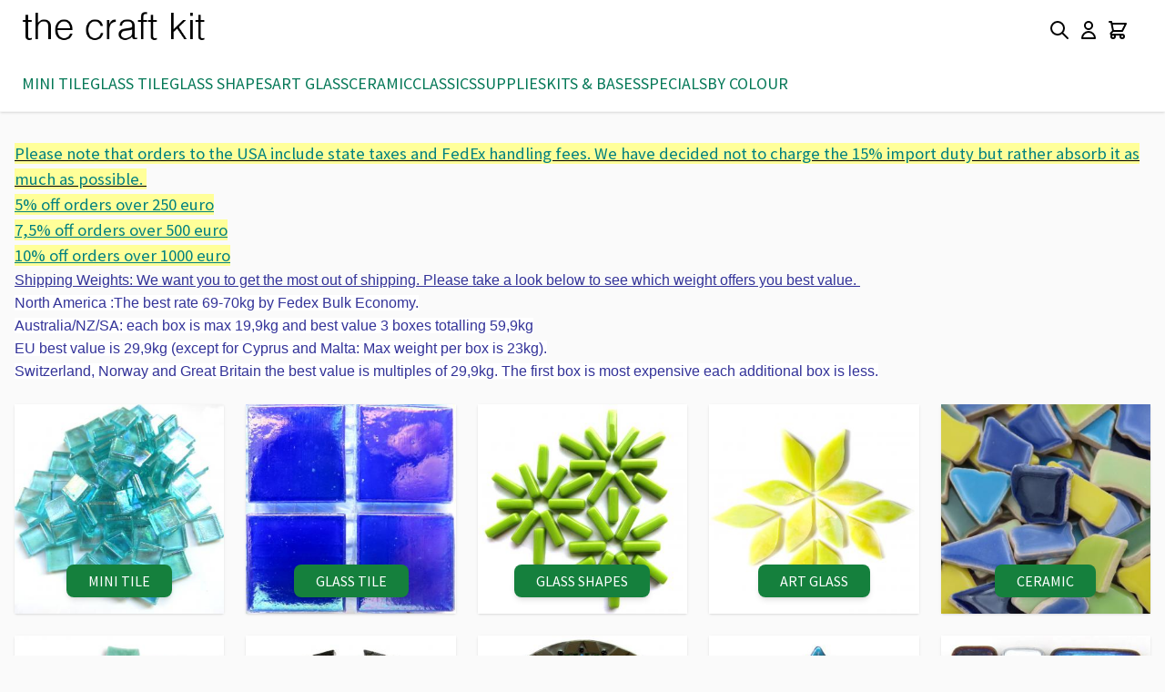

--- FILE ---
content_type: text/html; charset=UTF-8
request_url: https://www.thecraftkit.com/
body_size: 76991
content:
<!doctype html>
<html lang="en">
<head >
    <meta charset="utf-8"/>
<meta name="title" content="- The Craft Kit"/>
<meta name="description" content="The Craft Kit offers a wide selection of quality mosaic materials at hard to beat prices."/>
<meta name="keywords" content="mosaic, glass mosaic, sicis, winckelmans, quadra, tiles"/>
<meta name="robots" content="INDEX,FOLLOW"/>
<meta name="viewport" content="width=device-width, initial-scale=1"/>
<title>- The Craft Kit</title>
<link  rel="stylesheet" type="text/css"  media="all" href="https://www.thecraftkit.com/static/version1761838563/frontend/Project/base/en_US/css/styles.css" />
<link  rel="icon" type="image/x-icon" href="https://www.thecraftkit.com/media/favicon/default/favicon.ico" />
<link  rel="shortcut icon" type="image/x-icon" href="https://www.thecraftkit.com/media/favicon/default/favicon.ico" />
<style>
@media (max-width:767px){#checkout .opc-wrapper{width:100%}}
</style>            <script src="https://chimpstatic.com/mcjs-connected/js/users/b48b145cebe80a5dcfd310e4b/6fad7975d66a11c695e321bd7.js" defer></script>

<script nonce="NjV4bDdiNzllNWxnZnNsNWxyY2x6NDVtY2psMjM0NjA=">
    window.YIREO_GOOGLETAGMANAGER2_ENABLED = true;
    (function (events) {
        const initYireoGoogleTagManager2 = function () {
            events.forEach(function (eventType) {
                window.removeEventListener(eventType, initYireoGoogleTagManager2);
            });

                        (function (w, d, s, l, i) {
                w[l] = w[l] || [];
                w[l].push({'gtm.start': new Date().getTime(), event: 'gtm.js'});
                var f = d.getElementsByTagName(s)[0],
                    j = d.createElement(s),
                    dl = l != 'dataLayer' ? '&l=' + l : '';
                j.async = true;
                j.src = 'https://www.googletagmanager.com' + '/gtm.js?id=' + i + dl;
                f.parentNode.insertBefore(j, f);
            })(window, document, 'script', 'dataLayer', 'GTM-5P54RT2');
                    };

        events.forEach(function (eventType) {
            window.addEventListener(eventType, initYireoGoogleTagManager2, {once: true, passive: true})
        });
    })(['load', 'keydown', 'mouseover', 'scroll', 'touchstart', 'wheel']);

    </script>
<script>
    var BASE_URL = 'https://www.thecraftkit.com/';
    var THEME_PATH = 'https://www.thecraftkit.com/static/version1761838563/frontend/Project/base/en_US';
    var COOKIE_CONFIG = {
        "expires": null,
        "path": "\u002F",
        "domain": ".www.thecraftkit.com",
        "secure": true,
        "lifetime": "3600",
        "cookie_restriction_enabled": false    };
    var CURRENT_STORE_CODE = 'ck_en';
    var CURRENT_WEBSITE_ID = '1';

    window.hyva = window.hyva || {}

    window.cookie_consent_groups = window.cookie_consent_groups || {}
    window.cookie_consent_groups['necessary'] = true;

    window.cookie_consent_config = window.cookie_consent_config || {};
    window.cookie_consent_config['necessary'] = [].concat(
        window.cookie_consent_config['necessary'] || [],
        [
            'user_allowed_save_cookie',
            'form_key',
            'mage-messages',
            'private_content_version',
            'mage-cache-sessid',
            'last_visited_store',
            'section_data_ids'
        ]
    );
</script>
<script>
    'use strict';
    (function( hyva, undefined ) {

        function lifetimeToExpires(options, defaults) {

            const lifetime = options.lifetime || defaults.lifetime;

            if (lifetime) {
                const date = new Date;
                date.setTime(date.getTime() + lifetime * 1000);
                return date;
            }

            return null;
        }

        function generateRandomString() {

            const allowedCharacters = '0123456789abcdefghijklmnopqrstuvwxyzABCDEFGHIJKLMNOPQRSTUVWXYZ',
                length = 16;

            let formKey = '',
                charactersLength = allowedCharacters.length;

            for (let i = 0; i < length; i++) {
                formKey += allowedCharacters[Math.round(Math.random() * (charactersLength - 1))]
            }

            return formKey;
        }

        const sessionCookieMarker = {noLifetime: true}

        const cookieTempStorage = {};

        const internalCookie = {
            get(name) {
                const v = document.cookie.match('(^|;) ?' + name + '=([^;]*)(;|$)');
                return v ? v[2] : null;
            },
            set(name, value, days, skipSetDomain) {
                let expires,
                    path,
                    domain,
                    secure,
                    samesite;

                const defaultCookieConfig = {
                    expires: null,
                    path: '/',
                    domain: null,
                    secure: false,
                    lifetime: null,
                    samesite: 'lax'
                };

                const cookieConfig = window.COOKIE_CONFIG || {};

                expires = days && days !== sessionCookieMarker
                    ? lifetimeToExpires({lifetime: 24 * 60 * 60 * days, expires: null}, defaultCookieConfig)
                    : lifetimeToExpires(window.COOKIE_CONFIG, defaultCookieConfig) || defaultCookieConfig.expires;

                path = cookieConfig.path || defaultCookieConfig.path;
                domain = !skipSetDomain && (cookieConfig.domain || defaultCookieConfig.domain);
                secure = cookieConfig.secure || defaultCookieConfig.secure;
                samesite = cookieConfig.samesite || defaultCookieConfig.samesite;

                document.cookie = name + "=" + encodeURIComponent(value) +
                    (expires && days !== sessionCookieMarker ? '; expires=' + expires.toGMTString() : '') +
                    (path ? '; path=' + path : '') +
                    (domain ? '; domain=' + domain : '') +
                    (secure ? '; secure' : '') +
                    (samesite ? '; samesite=' + samesite : 'lax');
            },
            isWebsiteAllowedToSaveCookie() {
                const allowedCookies = this.get('user_allowed_save_cookie');
                if (allowedCookies) {
                    const allowedWebsites = JSON.parse(unescape(allowedCookies));

                    return allowedWebsites[CURRENT_WEBSITE_ID] === 1;
                }
                return false;
            },
            getGroupByCookieName(name) {
                const cookieConsentConfig = window.cookie_consent_config || {};
                let group = null;
                for (let prop in cookieConsentConfig) {
                    if (!cookieConsentConfig.hasOwnProperty(prop)) continue;
                    if (cookieConsentConfig[prop].includes(name)) {
                        group = prop;
                        break;
                    }
                }
                return group;
            },
            isCookieAllowed(name) {
                const cookieGroup = this.getGroupByCookieName(name);
                return cookieGroup
                    ? window.cookie_consent_groups[cookieGroup]
                    : this.isWebsiteAllowedToSaveCookie();
            },
            saveTempStorageCookies() {
                for (const [name, data] of Object.entries(cookieTempStorage)) {
                    if (this.isCookieAllowed(name)) {
                        this.set(name, data['value'], data['days'], data['skipSetDomain']);
                        delete cookieTempStorage[name];
                    }
                }
            }
        };

        hyva.getCookie = (name) => {
            const cookieConfig = window.COOKIE_CONFIG || {};

            if (cookieConfig.cookie_restriction_enabled && ! internalCookie.isCookieAllowed(name)) {
                return cookieTempStorage[name] ? cookieTempStorage[name]['value'] : null;
            }

            return internalCookie.get(name);
        }

        hyva.setCookie = (name, value, days, skipSetDomain) => {
            const cookieConfig = window.COOKIE_CONFIG || {};

            if (cookieConfig.cookie_restriction_enabled && ! internalCookie.isCookieAllowed(name)) {
                cookieTempStorage[name] = {value, days, skipSetDomain};
                return;
            }
            return internalCookie.set(name, value, days, skipSetDomain);
        }


        hyva.setSessionCookie = (name, value, skipSetDomain) => {
            return hyva.setCookie(name, value, sessionCookieMarker, skipSetDomain)
        }

        hyva.getBrowserStorage = () => {
            const browserStorage = window.localStorage || window.sessionStorage;
            if (!browserStorage) {
                console.warn('Browser Storage is unavailable');
                return false;
            }
            try {
                browserStorage.setItem('storage_test', '1');
                browserStorage.removeItem('storage_test');
            } catch (error) {
                console.warn('Browser Storage is not accessible', error);
                return false;
            }
            return browserStorage;
        }

        hyva.postForm = (postParams) => {
            const form = document.createElement("form");

            let data = postParams.data;

            if (! postParams.skipUenc && ! data.uenc) {
                data.uenc = btoa(window.location.href);
            }
            form.method = "POST";
            form.action = postParams.action;

            Object.keys(postParams.data).map(key => {
                const field = document.createElement("input");
                field.type = 'hidden'
                field.value = postParams.data[key];
                field.name = key;
                form.appendChild(field);
            });

            const form_key = document.createElement("input");
            form_key.type = 'hidden';
            form_key.value = hyva.getFormKey();
            form_key.name="form_key";
            form.appendChild(form_key);

            document.body.appendChild(form);

            form.submit();
        }

        hyva.getFormKey = function () {
            let formKey = hyva.getCookie('form_key');

            if (!formKey) {
                formKey = generateRandomString();
                hyva.setCookie('form_key', formKey);
            }

            return formKey;
        }

        hyva.formatPrice = (value, showSign, options = {}) => {
            const groupSeparator = options.groupSeparator;
            const decimalSeparator = options.decimalSeparator
            delete options.groupSeparator;
            delete options.decimalSeparator;
            const formatter = new Intl.NumberFormat(
                'en\u002DUS',
                Object.assign({
                    style: 'currency',
                    currency: 'EUR',
                    signDisplay: showSign ? 'always' : 'auto'
                }, options)
            );
            return (typeof Intl.NumberFormat.prototype.formatToParts === 'function') ?
                formatter.formatToParts(value).map(({type, value}) => {
                    switch (type) {
                        case 'currency':
                            return '\u20AC' || value;
                        case 'minusSign':
                            return '- ';
                        case 'plusSign':
                            return '+ ';
                        case 'group':
                            return groupSeparator !== undefined ? groupSeparator : value;
                        case 'decimal':
                            return decimalSeparator !== undefined ? decimalSeparator : value;
                        default :
                            return value;
                    }
                }).reduce((string, part) => string + part) :
                formatter.format(value);
        }

        const formatStr = function (str, nStart) {
            const args = Array.from(arguments).slice(2);

            return str.replace(/(%+)([0-9]+)/g, (m, p, n) => {
                const idx = parseInt(n) - nStart;

                if (args[idx] === null || args[idx] === void 0) {
                    return m;
                }
                return p.length % 2
                    ? p.slice(0, -1).replace('%%', '%') + args[idx]
                    : p.replace('%%', '%') + n;
            })
        }

        hyva.str = function (string) {
            const args = Array.from(arguments);
            args.splice(1, 0, 1);

            return formatStr.apply(undefined, args);
        }

        hyva.strf = function () {
            const args = Array.from(arguments);
            args.splice(1, 0, 0);

            return formatStr.apply(undefined, args);
        }

        /**
         * Take a html string as `content` parameter and
         * extract an element from the DOM to replace in
         * the current page under the same selector,
         * defined by `targetSelector`
         */
        hyva.replaceDomElement = (targetSelector, content) => {
            // Parse the content and extract the DOM node using the `targetSelector`
            const parser = new DOMParser();
            const doc = parser.parseFromString(content, 'text/html');
            const contentNode = doc.querySelector(targetSelector);

            // Bail if content or target can't be found
            if (!contentNode || !document.querySelector(targetSelector)) {
                return;
            }

                        hyva.activateScripts(contentNode);
            
            // Replace the old DOM node with the new content
            document.querySelector(targetSelector).replaceWith(contentNode);

            // Reload customerSectionData and display cookie-messages if present
            window.dispatchEvent(new CustomEvent("reload-customer-section-data"));
            hyva.initMessages();
        }

        hyva.removeScripts = (contentNode) => {
            const scripts = contentNode.getElementsByTagName('script');
            for (let i = 0; i < scripts.length; i++) {
                scripts[i].parentNode.removeChild(scripts[i]);
            }
            const templates = contentNode.getElementsByTagName('template');
            for (let i = 0; i < templates.length; i++) {
                const container = document.createElement('div');
                container.innerHTML = templates[i].innerHTML;
                hyva.removeScripts(container);
                templates[i].innerHTML = container.innerHTML;
            }
        }

        hyva.activateScripts = (contentNode) => {
            // Create new array from HTMLCollection to avoid mutation of collection while manipulating the DOM.
            const scripts = Array.from(contentNode.getElementsByTagName('script'));

            // Iterate over all script tags to duplicate+inject each into the head
            for (const original of scripts) {
                const script = document.createElement('script');
                original.type && (script.type = original.type);
                script.innerHTML = original.innerHTML;

                // Remove the original (non-executing) script from the contentNode
                original.parentNode.removeChild(original)

                // Add script to head
                document.head.appendChild(script);
            }

            return contentNode;
        }

        const replace = {['+']: '-', ['/']: '_', ['=']: ','};
        hyva.getUenc = () => btoa(window.location.href).replace(/[+/=]/g, match => replace[match]);

        let currentTrap;

        const focusableElements = (rootElement) => {
            const selector = 'button, [href], input, select, textarea, details, [tabindex]:not([tabindex="-1"]';
            return Array.from(rootElement.querySelectorAll(selector))
                .filter(el => {
                    return el.style.display !== 'none'
                        && !el.disabled
                        && el.tabIndex !== -1
                        && (el.offsetWidth || el.offsetHeight || el.getClientRects().length)
                })
        }

        const focusTrap = (e) => {
            const isTabPressed = e.key === 'Tab' || e.keyCode === 9;
            if (!isTabPressed) return;

            const focusable = focusableElements(currentTrap)
            const firstFocusableElement = focusable[0]
            const lastFocusableElement = focusable[focusable.length - 1]

            e.shiftKey
                ? document.activeElement === firstFocusableElement && (lastFocusableElement.focus(), e.preventDefault())
                : document.activeElement === lastFocusableElement && (firstFocusableElement.focus(), e.preventDefault())
        };

        hyva.releaseFocus = (rootElement) => {
            if (currentTrap && (!rootElement || rootElement === currentTrap)) {
                currentTrap.removeEventListener('keydown', focusTrap)
                currentTrap = null
            }
        }
        hyva.trapFocus = (rootElement) => {
            if (!rootElement) return;
            hyva.releaseFocus()
            currentTrap = rootElement
            rootElement.addEventListener('keydown', focusTrap)
            const firstElement = focusableElements(rootElement)[0]
            firstElement && firstElement.focus()
        }

        hyva.safeParseNumber = (rawValue) => {
            const number = rawValue ? parseFloat(rawValue) : null;

            return Array.isArray(number) || isNaN(number) ? rawValue : number;
        }

        const toCamelCase = s => s.split('_').map(word => word.charAt(0).toUpperCase() + word.slice(1)).join('');
        hyva.createBooleanObject = (name, value = false, additionalMethods = {}) => {

            const camelCase = toCamelCase(name);
            const key = '__hyva_bool_' + name

            return new Proxy(Object.assign(
                additionalMethods,
                {
                    [key]: !!value,
                    [name]() {return !!this[key]},
                    ['!' + name]() {return !this[key]}, // @deprecated This does not work with non-CSP Alpine
                    ['not' + camelCase]() {return !this[key]},
                    ['toggle' + camelCase]() {this[key] = !this[key]},
                    [`set${camelCase}True`]() {this[key] = true},
                    [`set${camelCase}False`]() {this[key] = false},
                }
            ), {
                set(target, prop, value) {
                    return prop === name
                        ? (target[key] = !!value)
                        : Reflect.set(...arguments);
                }
            })
        }

                hyva.alpineInitialized = (fn) => window.addEventListener('alpine:initialized', fn, {once: true})
        window.addEventListener('alpine:init', () => Alpine.data('{}', () => ({})), {once: true});
                window.addEventListener('user-allowed-save-cookie', () => internalCookie.saveTempStorageCookies())

    }( window.hyva = window.hyva || {} ));
</script>
<script>
    if (!window.IntersectionObserver) {
        window.IntersectionObserver = function (callback) {
            this.observe = el => el && callback(this.takeRecords());
            this.takeRecords = () => [{isIntersecting: true, intersectionRatio: 1}];
            this.disconnect = () => {};
            this.unobserve = () => {};
        }
    }
</script>
<link rel="preconnect" href="https://www.thecraftkit.com/static/version1761838563/frontend/Project/base/en_US/fonts/source-sans-pro-v21-latin-regular.woff2">
<link rel="preconnect" href="https://www.thecraftkit.com/static/version1761838563/frontend/Project/base/en_US/fonts/source-sans-pro-v21-latin-700.woff2">
</head>
<body id="html-body" class="cms-index-index page-layout-1column">
<noscript><iframe src="https://www.googletagmanager.com/ns.html?id=GTM-5P54RT2" height="0" width="0" style="display:none;visibility:hidden"></iframe></noscript>
<input name="form_key" type="hidden" value="Xq1L7iJ1feJ8LwKr" />
    <noscript>
        <section class="message global noscript border-b-2 border-blue-500 bg-blue-50 shadow-none m-0 px-0 rounded-none font-normal">
            <div class="container text-center">
                <p>
                    <strong>JavaScript seems to be disabled in your browser.</strong>
                    <span>
                        For the best experience on our site, be sure to turn on Javascript in your browser.                    </span>
                </p>
            </div>
        </section>
    </noscript>


<script>
    document.body.addEventListener('touchstart', () => {}, {passive: true})
</script>
<script nonce="NjV4bDdiNzllNWxnZnNsNWxyY2x6NDVtY2psMjM0NjA=">
    function yireoGoogleTagManager2Pusher(eventData, message, callback) {
        window.YIREO_GOOGLETAGMANAGER2_PAST_EVENTS = window.YIREO_GOOGLETAGMANAGER2_PAST_EVENTS || [];

        function doCallback(cb) {
            if (undefined === cb) {
                return;
            }

            cb();
        }

        
        const copyEventData = Object.assign({}, eventData);
        let metaData = {};
        if (copyEventData.meta) {
            metaData = copyEventData.meta;
            delete copyEventData.meta;
        }

        const eventHash = btoa(encodeURIComponent(JSON.stringify(copyEventData)));
        if (window.YIREO_GOOGLETAGMANAGER2_PAST_EVENTS.includes(eventHash)) {
            yireoGoogleTagManager2Logger('Warning: Event already triggered', eventData);
            doCallback(callback);
            return;
        }

        if (metaData && metaData.allowed_pages && metaData.allowed_pages.length > 0
            && false === metaData.allowed_pages.some(page => window.location.pathname.includes(page))) {
            yireoGoogleTagManager2Logger('Warning: Skipping event, not in allowed pages', window.location.pathname, eventData);
            doCallback(callback);
            return;
        }

        if (!message) {
            message = 'push (unknown) [unknown]';
        }

        yireoGoogleTagManager2Logger(message, eventData);
        window.dataLayer = window.dataLayer || [];

        if (eventData.ecommerce) {
            window.dataLayer.push({ecommerce: null});
        }

        try {
            window.dataLayer.push(eventData);
            window.YIREO_GOOGLETAGMANAGER2_PAST_EVENTS.push(eventHash);
        } catch(error) {
            doCallback(callback);
        }

        doCallback(callback);
    }
</script>
<script nonce="NjV4bDdiNzllNWxnZnNsNWxyY2x6NDVtY2psMjM0NjA=">
    function yireoGoogleTagManager2Logger(...args) {
        const debug = window.YIREO_GOOGLETAGMANAGER2_DEBUG || false;
        if (false === debug) {
            return;
        }

        var color = 'gray';
        if (args[0].toLowerCase().startsWith('push')) {
            color = 'green';
        }

        if (args[0].toLowerCase().startsWith('warning')) {
            color = 'orange';
        }

        var css = 'color:white; background-color:' + color + '; padding:1px;'
        console.log('%cYireo_GoogleTagManager2', css, ...args);
    }
</script>
<div class="page-wrapper"><header class="page-header"><a class="action skip sr-only focus:not-sr-only focus:absolute focus:z-40 focus:bg-white
   contentarea"
   href="#contentarea">
    <span>
        Skip to Content    </span>
</a>
<script>
    function initHeader () {
        return {
            searchOpen: false,
            cart: {},
            isCartOpen: false,
            getData(data) {
                if (data.cart) { this.cart = data.cart }
            },
            isCartEmpty() {
                return !this.cart.summary_count
            },
            toggleCart(event) {
                if (event.detail && event.detail.isOpen !== undefined) {
                    this.isCartOpen = event.detail.isOpen
                    if (!this.isCartOpen && this.$refs && this.$refs.cartButton) {
                        this.$refs.cartButton.focus()
                    }
                } else {
                                        this.isCartOpen = true
                }
            }
        }
    }
    function initCompareHeader() {
        return {
            compareProducts: null,
            itemCount: 0,
            receiveCompareData(data) {
                if (data['compare-products']) {
                    this.compareProducts = data['compare-products'];
                    this.itemCount = this.compareProducts.count;
                }
            }
        }
    }
</script>
<div id="header"
     class="relative z-30 w-full border-b shadow bg-container-lighter border-container-lighter"
     x-data="initHeader()"
     @keydown.window.escape="searchOpen = false;"
     @private-content-loaded.window="getData(event.detail.data)"
>
    <div class="container flex flex-row md:flex-wrap items-center justify-between w-full px-0 md:px-6 py-0 md:py-3 lg:pb-0 mx-auto mt-0">
        <!--Logo-->
        <div class="order-2 sm:order-2 lg:order-1 w-full sm:w-auto sm:pb-0">
    <a class="flex items-center justify-center text-xl font-medium tracking-wide text-gray-800
        no-underline hover:no-underline font-title"
       href="https://www.thecraftkit.com/"
       title="Go&#x20;to&#x20;Home&#x20;Page"
       aria-label="store logo">
        <img src="https://www.thecraftkit.com/media/logo/stores/1/logo-the-craft-kit.png"
             title="Go&#x20;to&#x20;Home&#x20;Page"
             alt="Go&#x20;to&#x20;Home&#x20;Page"
            width="250"            height="64"        />
    </a>
</div>

        <!--Main Navigation-->
        <div x-data="initMenuMobile_69816612eb72d()"
     class="z-20 order-1 sm:order-1 lg:order-2 navigation lg:hidden"
>
    <!-- mobile -->
    <div @load.window="setActiveMenu($root)"
         class="bg-container-lighter"
         :class="{'h-screen overflow-x-hidden overflow-y-auto fixed top-0 left-0 w-full' : open}"
         @toggle-mobile-menu.window="open = !open"
         @keydown.window.escape="open=false"
    >
        <div class="flex items-baseline justify-between menu-icon">
            <div class="flex justify-end w-full">
                <a @click="$dispatch('toggle-mobile-menu')"
                       class="flex items-center justify-center cursor-pointer"
                       :class="{ 'mr-auto': open }">
                    <svg xmlns="http://www.w3.org/2000/svg" fill="none" viewBox="0 0 24 24" stroke-width="2" stroke="currentColor" class="hidden p-4" width="64" height="64" :class="{ 'hidden' : !open, 'block': open }" role="img">
  <path stroke-linecap="round" stroke-linejoin="round" d="M6 18L18 6M6 6l12 12"/>
<title>x</title></svg>
                    <svg xmlns="http://www.w3.org/2000/svg" fill="none" viewBox="0 0 24 24" stroke-width="2" stroke="currentColor" class="p-4" width="64" height="64" :class="{ 'hidden' : open, 'block': !open }" role="img">
  <path stroke-linecap="round" stroke-linejoin="round" d="M4 6h16M4 12h16M4 18h16"/>
<title>menu</title></svg>
                </a>
            </div>
        </div>

        <nav
            class="hidden w-full duration-150 ease-in-out transform border-t transition-display border-container"
            :class="{ 'hidden' : !open }"
        >
                    <div class="level-0">
                <span
                    class="flex items-center transition-transform duration-150 ease-in-out transform"
                    :class="{
                        '-translate-x-full' : mobilePanelActiveId,
                        'translate-x-0' : !mobilePanelActiveId
                    }"
                >
                    <a class="flex items-center w-full px-8 py-4 border-b cursor-pointer
                        bg-container-lighter border-container level-0"
                       href="https://www.thecraftkit.com/glass-tile-loose.html"
                       title="Mini&#x20;Tile">
                        Mini Tile                    </a>
                                        <a class="absolute right-0 flex w-8 h-8 mr-8 border rounded cursor-pointer
                        bg-container-lighter border-container"
                          @click="mobilePanelActiveId =
                          mobilePanelActiveId === 'category-node-373' ?
                           0 : 'category-node-373'"
                    >
                        <svg xmlns="http://www.w3.org/2000/svg" fill="none" viewBox="0 0 24 24" stroke-width="2" stroke="currentColor" class="w-full h-full p-1" width="24" height="24" role="img">
  <path stroke-linecap="round" stroke-linejoin="round" d="M9 5l7 7-7 7"/>
<title>chevron-right</title></svg>
                    </a>
                                    </span>
                                    <div
                        class="absolute top-0 right-0 z-10 w-full h-full transition-transform duration-200 ease-in-out
                            translate-x-full transform bg-container-lighter"
                        :class="{
                            'translate-x-full' : mobilePanelActiveId !== 'category-node-373',
                            'translate-x-0' : mobilePanelActiveId === 'category-node-373',
                        }"
                    >
                        <a class="flex items-center px-8 py-4 border-b cursor-pointer bg-container border-container"
                              @click="mobilePanelActiveId = 0"
                        >
                            <svg xmlns="http://www.w3.org/2000/svg" fill="none" viewBox="0 0 24 24" stroke-width="2" stroke="currentColor" width="24" height="24" role="img">
  <path stroke-linecap="round" stroke-linejoin="round" d="M15 19l-7-7 7-7"/>
<title>chevron-left</title></svg>
                            <span class="ml-4">
                                Mini Tile                            </span>
                        </a>
                        <a href="https://www.thecraftkit.com/glass-tile-loose.html"
                           title="Mini&#x20;Tile"
                           class="flex items-center w-full px-8 py-4 border-b cursor-pointer
                            bg-container-lighter border-container"
                        >
                            <span class="w-6"></span>
                            <span class="ml-4">View All</span></a>
                        
                            <a href="https://www.thecraftkit.com/glass-tile-loose/8mm-ottoman-standard.html"
                               title="8mm&#x3A;&#x20;Ottoman&#x20;Standard"
                               class="flex items-center w-full px-8 py-4 border-b cursor-pointer
                                bg-container-lighter border-container"
                            >
                                <span class="w-6"></span>
                                <span class="ml-4 text-base text-gray-700 lg:ml-0">
                                    8mm: Ottoman Standard                                </span>
                            </a>
                        
                            <a href="https://www.thecraftkit.com/glass-tile-loose/8mm-ottoman-pearls.html"
                               title="8mm&#x3A;&#x20;Ottoman&#x20;Pearls"
                               class="flex items-center w-full px-8 py-4 border-b cursor-pointer
                                bg-container-lighter border-container"
                            >
                                <span class="w-6"></span>
                                <span class="ml-4 text-base text-gray-700 lg:ml-0">
                                    8mm: Ottoman Pearls                                </span>
                            </a>
                        
                            <a href="https://www.thecraftkit.com/glass-tile-loose/8mm-ottoman-matte.html"
                               title="8mm&#x3A;&#x20;Ottoman&#x20;Matte"
                               class="flex items-center w-full px-8 py-4 border-b cursor-pointer
                                bg-container-lighter border-container"
                            >
                                <span class="w-6"></span>
                                <span class="ml-4 text-base text-gray-700 lg:ml-0">
                                    8mm: Ottoman Matte                                </span>
                            </a>
                        
                            <a href="https://www.thecraftkit.com/10mm-3-8-inch/mini-classic-vitreous-loose.html"
                               title="10mm&#x3A;&#x20;Mini&#x20;Vitreous"
                               class="flex items-center w-full px-8 py-4 border-b cursor-pointer
                                bg-container-lighter border-container"
                            >
                                <span class="w-6"></span>
                                <span class="ml-4 text-base text-gray-700 lg:ml-0">
                                    10mm: Mini Vitreous                                </span>
                            </a>
                        
                            <a href="https://www.thecraftkit.com/10mm-3-8-inch/mini-glitter-sparkle-backed-crystal.html"
                               title="10mm&#x3A;&#x20;Mini&#x20;Metallic"
                               class="flex items-center w-full px-8 py-4 border-b cursor-pointer
                                bg-container-lighter border-container"
                            >
                                <span class="w-6"></span>
                                <span class="ml-4 text-base text-gray-700 lg:ml-0">
                                    10mm: Mini Metallic                                </span>
                            </a>
                        
                            <a href="https://www.thecraftkit.com/10mm-3-8-inch/murrini-mini-crystal.html"
                               title="10mm&#x3A;&#x20;Murrini&#x20;Crystal"
                               class="flex items-center w-full px-8 py-4 border-b cursor-pointer
                                bg-container-lighter border-container"
                            >
                                <span class="w-6"></span>
                                <span class="ml-4 text-base text-gray-700 lg:ml-0">
                                    10mm: Murrini Crystal                                </span>
                            </a>
                        
                            <a href="https://www.thecraftkit.com/10mm-3-8-inch/mini-transparent-glass.html"
                               title="10mm&#x3A;&#x20;Mini&#x20;Transparent&#x20;"
                               class="flex items-center w-full px-8 py-4 border-b cursor-pointer
                                bg-container-lighter border-container"
                            >
                                <span class="w-6"></span>
                                <span class="ml-4 text-base text-gray-700 lg:ml-0">
                                    10mm: Mini Transparent                                 </span>
                            </a>
                        
                            <a href="https://www.thecraftkit.com/10mm-3-8-inch/quadra-mini-nebula-10mm-iridescent.html"
                               title="10mm&#x3A;&#x20;Mini&#x20;Nebula&#x20;&amp;&#x20;Goldlink&#x20;"
                               class="flex items-center w-full px-8 py-4 border-b cursor-pointer
                                bg-container-lighter border-container"
                            >
                                <span class="w-6"></span>
                                <span class="ml-4 text-base text-gray-700 lg:ml-0">
                                    10mm: Mini Nebula &amp; Goldlink                                 </span>
                            </a>
                        
                            <a href="https://www.thecraftkit.com/12mm-1-2-inch/luminescence.html"
                               title="12mm&#x3A;&#x20;Luminescence&#x20;Metallics"
                               class="flex items-center w-full px-8 py-4 border-b cursor-pointer
                                bg-container-lighter border-container"
                            >
                                <span class="w-6"></span>
                                <span class="ml-4 text-base text-gray-700 lg:ml-0">
                                    12mm: Luminescence Metallics                                </span>
                            </a>
                        
                            <a href="https://www.thecraftkit.com/glass-tile-loose/opus-byzantine-kg.html"
                               title="12mm&#x3A;&#x20;Ottoman&#x20;Standard"
                               class="flex items-center w-full px-8 py-4 border-b cursor-pointer
                                bg-container-lighter border-container"
                            >
                                <span class="w-6"></span>
                                <span class="ml-4 text-base text-gray-700 lg:ml-0">
                                    12mm: Ottoman Standard                                </span>
                            </a>
                        
                            <a href="https://www.thecraftkit.com/12mm-1-2-inch/opus-iridised-kilos.html"
                               title="12mm&#x3A;&#x20;Ottoman&#x20;Iridised"
                               class="flex items-center w-full px-8 py-4 border-b cursor-pointer
                                bg-container-lighter border-container"
                            >
                                <span class="w-6"></span>
                                <span class="ml-4 text-base text-gray-700 lg:ml-0">
                                    12mm: Ottoman Iridised                                </span>
                            </a>
                        
                            <a href="https://www.thecraftkit.com/12mm-1-2-inch/opus-mixes.html"
                               title="12mm&#x3A;&#x20;Ottoman&#x20;Matte"
                               class="flex items-center w-full px-8 py-4 border-b cursor-pointer
                                bg-container-lighter border-container"
                            >
                                <span class="w-6"></span>
                                <span class="ml-4 text-base text-gray-700 lg:ml-0">
                                    12mm: Ottoman Matte                                </span>
                            </a>
                                            </div>
                            </div>
                    <div class="level-0">
                <span
                    class="flex items-center transition-transform duration-150 ease-in-out transform"
                    :class="{
                        '-translate-x-full' : mobilePanelActiveId,
                        'translate-x-0' : !mobilePanelActiveId
                    }"
                >
                    <a class="flex items-center w-full px-8 py-4 border-b cursor-pointer
                        bg-container-lighter border-container level-0"
                       href="https://www.thecraftkit.com/glass-tile.html"
                       title="Glass&#x20;Tile">
                        Glass Tile                    </a>
                                        <a class="absolute right-0 flex w-8 h-8 mr-8 border rounded cursor-pointer
                        bg-container-lighter border-container"
                          @click="mobilePanelActiveId =
                          mobilePanelActiveId === 'category-node-299' ?
                           0 : 'category-node-299'"
                    >
                        <svg xmlns="http://www.w3.org/2000/svg" fill="none" viewBox="0 0 24 24" stroke-width="2" stroke="currentColor" class="w-full h-full p-1" width="24" height="24" role="img">
  <path stroke-linecap="round" stroke-linejoin="round" d="M9 5l7 7-7 7"/>
<title>chevron-right</title></svg>
                    </a>
                                    </span>
                                    <div
                        class="absolute top-0 right-0 z-10 w-full h-full transition-transform duration-200 ease-in-out
                            translate-x-full transform bg-container-lighter"
                        :class="{
                            'translate-x-full' : mobilePanelActiveId !== 'category-node-299',
                            'translate-x-0' : mobilePanelActiveId === 'category-node-299',
                        }"
                    >
                        <a class="flex items-center px-8 py-4 border-b cursor-pointer bg-container border-container"
                              @click="mobilePanelActiveId = 0"
                        >
                            <svg xmlns="http://www.w3.org/2000/svg" fill="none" viewBox="0 0 24 24" stroke-width="2" stroke="currentColor" width="24" height="24" role="img">
  <path stroke-linecap="round" stroke-linejoin="round" d="M15 19l-7-7 7-7"/>
<title>chevron-left</title></svg>
                            <span class="ml-4">
                                Glass Tile                            </span>
                        </a>
                        <a href="https://www.thecraftkit.com/glass-tile.html"
                           title="Glass&#x20;Tile"
                           class="flex items-center w-full px-8 py-4 border-b cursor-pointer
                            bg-container-lighter border-container"
                        >
                            <span class="w-6"></span>
                            <span class="ml-4">View All</span></a>
                        
                            <a href="https://www.thecraftkit.com/15mm-3-5-inch/sicis-iridium-pearlescent.html"
                               title="15mm&#x3A;&#x20;Sicis&#x20;Mosaic"
                               class="flex items-center w-full px-8 py-4 border-b cursor-pointer
                                bg-container-lighter border-container"
                            >
                                <span class="w-6"></span>
                                <span class="ml-4 text-base text-gray-700 lg:ml-0">
                                    15mm: Sicis Mosaic                                </span>
                            </a>
                        
                            <a href="https://www.thecraftkit.com/15mm-3-5-inch/quadra-element-pure-glass-colour.html"
                               title="15mm&#x3A;&#x20;Element"
                               class="flex items-center w-full px-8 py-4 border-b cursor-pointer
                                bg-container-lighter border-container"
                            >
                                <span class="w-6"></span>
                                <span class="ml-4 text-base text-gray-700 lg:ml-0">
                                    15mm: Element                                </span>
                            </a>
                        
                            <a href="https://www.thecraftkit.com/15mm-3-5-inch/quadra-opaline-iridescent-magic-light.html"
                               title="15mm&#x3A;&#x20;Opaline&#x20;Iridescent"
                               class="flex items-center w-full px-8 py-4 border-b cursor-pointer
                                bg-container-lighter border-container"
                            >
                                <span class="w-6"></span>
                                <span class="ml-4 text-base text-gray-700 lg:ml-0">
                                    15mm: Opaline Iridescent                                </span>
                            </a>
                        
                            <a href="https://www.thecraftkit.com/glass-tile/quadra-lucid.html"
                               title="15mm&#x3A;&#x20;Lucid&#x20;&amp;&#x20;Shimmer&#x20;Transparent"
                               class="flex items-center w-full px-8 py-4 border-b cursor-pointer
                                bg-container-lighter border-container"
                            >
                                <span class="w-6"></span>
                                <span class="ml-4 text-base text-gray-700 lg:ml-0">
                                    15mm: Lucid &amp; Shimmer Transparent                                </span>
                            </a>
                        
                            <a href="https://www.thecraftkit.com/glass-tile/quadra-starlight.html"
                               title="15mm&#x3A;&#x20;Starlight&#x20;Mirrored"
                               class="flex items-center w-full px-8 py-4 border-b cursor-pointer
                                bg-container-lighter border-container"
                            >
                                <span class="w-6"></span>
                                <span class="ml-4 text-base text-gray-700 lg:ml-0">
                                    15mm: Starlight Mirrored                                </span>
                            </a>
                        
                            <a href="https://www.thecraftkit.com/glass-tile/constellation.html"
                               title="15mm&#x3A;&#x20;Constellation&#x20;Mixes"
                               class="flex items-center w-full px-8 py-4 border-b cursor-pointer
                                bg-container-lighter border-container"
                            >
                                <span class="w-6"></span>
                                <span class="ml-4 text-base text-gray-700 lg:ml-0">
                                    15mm: Constellation Mixes                                </span>
                            </a>
                        
                            <a href="https://www.thecraftkit.com/glass-tile/20mm-classic-vitreous-paper.html"
                               title="20mm&#x3A;&#x20;Vitreous&#x20;&#x28;paper&#x20;&amp;&#x20;loose&#x29;"
                               class="flex items-center w-full px-8 py-4 border-b cursor-pointer
                                bg-container-lighter border-container"
                            >
                                <span class="w-6"></span>
                                <span class="ml-4 text-base text-gray-700 lg:ml-0">
                                    20mm: Vitreous (paper &amp; loose)                                </span>
                            </a>
                        
                            <a href="https://www.thecraftkit.com/20mm-3-4-inch/classic-vitreous-glass-paper.html"
                               title="20mm&#x3A;&#x20;Vitreous&#x20;&#x28;mesh&#x29;"
                               class="flex items-center w-full px-8 py-4 border-b cursor-pointer
                                bg-container-lighter border-container"
                            >
                                <span class="w-6"></span>
                                <span class="ml-4 text-base text-gray-700 lg:ml-0">
                                    20mm: Vitreous (mesh)                                </span>
                            </a>
                        
                            <a href="https://www.thecraftkit.com/20mm-3-4-inch/murano-vitreous-glass.html"
                               title="20mm&#x3A;&#x20;Luxury&#x20;Vitreous"
                               class="flex items-center w-full px-8 py-4 border-b cursor-pointer
                                bg-container-lighter border-container"
                            >
                                <span class="w-6"></span>
                                <span class="ml-4 text-base text-gray-700 lg:ml-0">
                                    20mm: Luxury Vitreous                                </span>
                            </a>
                        
                            <a href="https://www.thecraftkit.com/glass-tile/constantinople.html"
                               title="20mm&#x3A;&#x20;Crystal&#x20;Fusion"
                               class="flex items-center w-full px-8 py-4 border-b cursor-pointer
                                bg-container-lighter border-container"
                            >
                                <span class="w-6"></span>
                                <span class="ml-4 text-base text-gray-700 lg:ml-0">
                                    20mm: Crystal Fusion                                </span>
                            </a>
                        
                            <a href="https://www.thecraftkit.com/20mm-3-4-inch/nebula-iridescent-mesh.html"
                               title="20mm&#x3A;&#x20;Nebula&#x20;Iridescent"
                               class="flex items-center w-full px-8 py-4 border-b cursor-pointer
                                bg-container-lighter border-container"
                            >
                                <span class="w-6"></span>
                                <span class="ml-4 text-base text-gray-700 lg:ml-0">
                                    20mm: Nebula Iridescent                                </span>
                            </a>
                        
                            <a href="https://www.thecraftkit.com/20mm-3-4-inch/goldlink-aventurine-mesh.html"
                               title="20mm&#x3A;&#x20;Goldlink&#x20;Aventurine"
                               class="flex items-center w-full px-8 py-4 border-b cursor-pointer
                                bg-container-lighter border-container"
                            >
                                <span class="w-6"></span>
                                <span class="ml-4 text-base text-gray-700 lg:ml-0">
                                    20mm: Goldlink Aventurine                                </span>
                            </a>
                        
                            <a href="https://www.thecraftkit.com/20mm-3-4-inch/foil-textured-metallics-film.html"
                               title="20mm&#x3A;&#x20;Crystal&#x20;Metallic"
                               class="flex items-center w-full px-8 py-4 border-b cursor-pointer
                                bg-container-lighter border-container"
                            >
                                <span class="w-6"></span>
                                <span class="ml-4 text-base text-gray-700 lg:ml-0">
                                    20mm: Crystal Metallic                                </span>
                            </a>
                        
                            <a href="https://www.thecraftkit.com/20mm-3-4-inch/glacier-stained-glass-mosaic.html"
                               title="20mm&#x3A;&#x20;Glacier&#x20;Tiffany"
                               class="flex items-center w-full px-8 py-4 border-b cursor-pointer
                                bg-container-lighter border-container"
                            >
                                <span class="w-6"></span>
                                <span class="ml-4 text-base text-gray-700 lg:ml-0">
                                    20mm: Glacier Tiffany                                </span>
                            </a>
                        
                            <a href="https://www.thecraftkit.com/glass-tile/pate-de-verre-100g.html"
                               title="25mm&#x3A;&#x20;P&#xE2;te&#x20;de&#x20;Verre"
                               class="flex items-center w-full px-8 py-4 border-b cursor-pointer
                                bg-container-lighter border-container"
                            >
                                <span class="w-6"></span>
                                <span class="ml-4 text-base text-gray-700 lg:ml-0">
                                    25mm: Pâte de Verre                                </span>
                            </a>
                        
                            <a href="https://www.thecraftkit.com/25mm-1-inch/ocean-glass-25mm-recycled-mosaic.html"
                               title="23mm&#x20;&amp;&#x20;38mm&#x3A;&#x20;Hisbalit&#x20;Glass"
                               class="flex items-center w-full px-8 py-4 border-b cursor-pointer
                                bg-container-lighter border-container"
                            >
                                <span class="w-6"></span>
                                <span class="ml-4 text-base text-gray-700 lg:ml-0">
                                    23mm &amp; 38mm: Hisbalit Glass                                </span>
                            </a>
                                            </div>
                            </div>
                    <div class="level-0">
                <span
                    class="flex items-center transition-transform duration-150 ease-in-out transform"
                    :class="{
                        '-translate-x-full' : mobilePanelActiveId,
                        'translate-x-0' : !mobilePanelActiveId
                    }"
                >
                    <a class="flex items-center w-full px-8 py-4 border-b cursor-pointer
                        bg-container-lighter border-container level-0"
                       href="https://www.thecraftkit.com/glass-shapes.html"
                       title="Glass&#x20;Shapes">
                        Glass Shapes                    </a>
                                        <a class="absolute right-0 flex w-8 h-8 mr-8 border rounded cursor-pointer
                        bg-container-lighter border-container"
                          @click="mobilePanelActiveId =
                          mobilePanelActiveId === 'category-node-300' ?
                           0 : 'category-node-300'"
                    >
                        <svg xmlns="http://www.w3.org/2000/svg" fill="none" viewBox="0 0 24 24" stroke-width="2" stroke="currentColor" class="w-full h-full p-1" width="24" height="24" role="img">
  <path stroke-linecap="round" stroke-linejoin="round" d="M9 5l7 7-7 7"/>
<title>chevron-right</title></svg>
                    </a>
                                    </span>
                                    <div
                        class="absolute top-0 right-0 z-10 w-full h-full transition-transform duration-200 ease-in-out
                            translate-x-full transform bg-container-lighter"
                        :class="{
                            'translate-x-full' : mobilePanelActiveId !== 'category-node-300',
                            'translate-x-0' : mobilePanelActiveId === 'category-node-300',
                        }"
                    >
                        <a class="flex items-center px-8 py-4 border-b cursor-pointer bg-container border-container"
                              @click="mobilePanelActiveId = 0"
                        >
                            <svg xmlns="http://www.w3.org/2000/svg" fill="none" viewBox="0 0 24 24" stroke-width="2" stroke="currentColor" width="24" height="24" role="img">
  <path stroke-linecap="round" stroke-linejoin="round" d="M15 19l-7-7 7-7"/>
<title>chevron-left</title></svg>
                            <span class="ml-4">
                                Glass Shapes                            </span>
                        </a>
                        <a href="https://www.thecraftkit.com/glass-shapes.html"
                           title="Glass&#x20;Shapes"
                           class="flex items-center w-full px-8 py-4 border-b cursor-pointer
                            bg-container-lighter border-container"
                        >
                            <span class="w-6"></span>
                            <span class="ml-4">View All</span></a>
                        
                            <a href="https://www.thecraftkit.com/micro-mosaic-5mm/glass-micro-cubes-4-8mm.html"
                               title="4.8mm&#x3A;&#x20;Micro&#x20;Glass&#x20;Cubes"
                               class="flex items-center w-full px-8 py-4 border-b cursor-pointer
                                bg-container-lighter border-container"
                            >
                                <span class="w-6"></span>
                                <span class="ml-4 text-base text-gray-700 lg:ml-0">
                                    4.8mm: Micro Glass Cubes                                </span>
                            </a>
                        
                            <a href="https://www.thecraftkit.com/glass-shapes/8mm-round-darling-dotz.html"
                               title="8mm&#x20;Round&#x3A;&#x20;Darling&#x20;Dotz"
                               class="flex items-center w-full px-8 py-4 border-b cursor-pointer
                                bg-container-lighter border-container"
                            >
                                <span class="w-6"></span>
                                <span class="ml-4 text-base text-gray-700 lg:ml-0">
                                    8mm Round: Darling Dotz                                </span>
                            </a>
                        
                            <a href="https://www.thecraftkit.com/glass-shapes/12mm-round.html"
                               title="12mm&#x20;Round&#x3A;&#x20;Optic&#x20;Drops"
                               class="flex items-center w-full px-8 py-4 border-b cursor-pointer
                                bg-container-lighter border-container"
                            >
                                <span class="w-6"></span>
                                <span class="ml-4 text-base text-gray-700 lg:ml-0">
                                    12mm Round: Optic Drops                                </span>
                            </a>
                        
                            <a href="https://www.thecraftkit.com/glass-shapes/18mm-penny-rounds.html"
                               title="18mm&#x20;and&#x20;25mm&#x3A;&#x20;Rounds"
                               class="flex items-center w-full px-8 py-4 border-b cursor-pointer
                                bg-container-lighter border-container"
                            >
                                <span class="w-6"></span>
                                <span class="ml-4 text-base text-gray-700 lg:ml-0">
                                    18mm and 25mm: Rounds                                </span>
                            </a>
                        
                            <a href="https://www.thecraftkit.com/glass-shapes/free-form-petals.html"
                               title="Irregular&#x20;Petals&#x20;and&#x20;Leaves"
                               class="flex items-center w-full px-8 py-4 border-b cursor-pointer
                                bg-container-lighter border-container"
                            >
                                <span class="w-6"></span>
                                <span class="ml-4 text-base text-gray-700 lg:ml-0">
                                    Irregular Petals and Leaves                                </span>
                            </a>
                        
                            <a href="https://www.thecraftkit.com/glass-shapes/diamond-lattice.html"
                               title="Regular&#x20;Petals&#x20;and&#x20;Leaves"
                               class="flex items-center w-full px-8 py-4 border-b cursor-pointer
                                bg-container-lighter border-container"
                            >
                                <span class="w-6"></span>
                                <span class="ml-4 text-base text-gray-700 lg:ml-0">
                                    Regular Petals and Leaves                                </span>
                            </a>
                        
                            <a href="https://www.thecraftkit.com/glass-shapes/29mm-triangles.html"
                               title="Triangles&#x20;and&#x20;Diamonds"
                               class="flex items-center w-full px-8 py-4 border-b cursor-pointer
                                bg-container-lighter border-container"
                            >
                                <span class="w-6"></span>
                                <span class="ml-4 text-base text-gray-700 lg:ml-0">
                                    Triangles and Diamonds                                </span>
                            </a>
                        
                            <a href="https://www.thecraftkit.com/glass-shapes/10mm-mini-art-angles.html"
                               title="Mini&#x20;Art&#x20;Angles&#x20;&#x28;10mm&#x29;"
                               class="flex items-center w-full px-8 py-4 border-b cursor-pointer
                                bg-container-lighter border-container"
                            >
                                <span class="w-6"></span>
                                <span class="ml-4 text-base text-gray-700 lg:ml-0">
                                    Mini Art Angles (10mm)                                </span>
                            </a>
                        
                            <a href="https://www.thecraftkit.com/glass-shapes/soft-glass.html"
                               title="Soft&#x20;Glass&#x20;Puzzles"
                               class="flex items-center w-full px-8 py-4 border-b cursor-pointer
                                bg-container-lighter border-container"
                            >
                                <span class="w-6"></span>
                                <span class="ml-4 text-base text-gray-700 lg:ml-0">
                                    Soft Glass Puzzles                                </span>
                            </a>
                        
                            <a href="https://www.thecraftkit.com/glass-shapes/sintered-pebbles.html"
                               title="Snippets&#x20;&amp;&#x20;Irregular"
                               class="flex items-center w-full px-8 py-4 border-b cursor-pointer
                                bg-container-lighter border-container"
                            >
                                <span class="w-6"></span>
                                <span class="ml-4 text-base text-gray-700 lg:ml-0">
                                    Snippets &amp; Irregular                                </span>
                            </a>
                        
                            <a href="https://www.thecraftkit.com/glass-shapes/irregular-glass.html"
                               title="Colorfusion&#x3A;&#x20;Mandala"
                               class="flex items-center w-full px-8 py-4 border-b cursor-pointer
                                bg-container-lighter border-container"
                            >
                                <span class="w-6"></span>
                                <span class="ml-4 text-base text-gray-700 lg:ml-0">
                                    Colorfusion: Mandala                                </span>
                            </a>
                        
                            <a href="https://www.thecraftkit.com/glass-shapes/stix.html"
                               title="Rectangles"
                               class="flex items-center w-full px-8 py-4 border-b cursor-pointer
                                bg-container-lighter border-container"
                            >
                                <span class="w-6"></span>
                                <span class="ml-4 text-base text-gray-700 lg:ml-0">
                                    Rectangles                                </span>
                            </a>
                        
                            <a href="https://www.thecraftkit.com/glass-shapes/radiant-round-ellipse.html"
                               title="Radiant&#x3A;&#x20;Round&#x20;&amp;&#x20;Ellipse"
                               class="flex items-center w-full px-8 py-4 border-b cursor-pointer
                                bg-container-lighter border-container"
                            >
                                <span class="w-6"></span>
                                <span class="ml-4 text-base text-gray-700 lg:ml-0">
                                    Radiant: Round &amp; Ellipse                                </span>
                            </a>
                        
                            <a href="https://www.thecraftkit.com/glass-shapes/mini-glass-gems.html"
                               title="Mini&#x20;Glass&#x20;Gems&#x3A;&#x20;9-13mm"
                               class="flex items-center w-full px-8 py-4 border-b cursor-pointer
                                bg-container-lighter border-container"
                            >
                                <span class="w-6"></span>
                                <span class="ml-4 text-base text-gray-700 lg:ml-0">
                                    Mini Glass Gems: 9-13mm                                </span>
                            </a>
                        
                            <a href="https://www.thecraftkit.com/glass-shapes/glass-gems-16-20mm.html"
                               title="Glass&#x20;Gems&#x3A;&#x20;16-20mm"
                               class="flex items-center w-full px-8 py-4 border-b cursor-pointer
                                bg-container-lighter border-container"
                            >
                                <span class="w-6"></span>
                                <span class="ml-4 text-base text-gray-700 lg:ml-0">
                                    Glass Gems: 16-20mm                                </span>
                            </a>
                        
                            <a href="https://www.thecraftkit.com/glass-shapes/xxl-glass-gems-30-36mm.html"
                               title="XL&#x20;Glass&#x20;Gems&#x3A;&#x20;30-36mm"
                               class="flex items-center w-full px-8 py-4 border-b cursor-pointer
                                bg-container-lighter border-container"
                            >
                                <span class="w-6"></span>
                                <span class="ml-4 text-base text-gray-700 lg:ml-0">
                                    XL Glass Gems: 30-36mm                                </span>
                            </a>
                                            </div>
                            </div>
                    <div class="level-0">
                <span
                    class="flex items-center transition-transform duration-150 ease-in-out transform"
                    :class="{
                        '-translate-x-full' : mobilePanelActiveId,
                        'translate-x-0' : !mobilePanelActiveId
                    }"
                >
                    <a class="flex items-center w-full px-8 py-4 border-b cursor-pointer
                        bg-container-lighter border-container level-0"
                       href="https://www.thecraftkit.com/tiffany.html"
                       title="Art&#x20;Glass">
                        Art Glass                    </a>
                                        <a class="absolute right-0 flex w-8 h-8 mr-8 border rounded cursor-pointer
                        bg-container-lighter border-container"
                          @click="mobilePanelActiveId =
                          mobilePanelActiveId === 'category-node-328' ?
                           0 : 'category-node-328'"
                    >
                        <svg xmlns="http://www.w3.org/2000/svg" fill="none" viewBox="0 0 24 24" stroke-width="2" stroke="currentColor" class="w-full h-full p-1" width="24" height="24" role="img">
  <path stroke-linecap="round" stroke-linejoin="round" d="M9 5l7 7-7 7"/>
<title>chevron-right</title></svg>
                    </a>
                                    </span>
                                    <div
                        class="absolute top-0 right-0 z-10 w-full h-full transition-transform duration-200 ease-in-out
                            translate-x-full transform bg-container-lighter"
                        :class="{
                            'translate-x-full' : mobilePanelActiveId !== 'category-node-328',
                            'translate-x-0' : mobilePanelActiveId === 'category-node-328',
                        }"
                    >
                        <a class="flex items-center px-8 py-4 border-b cursor-pointer bg-container border-container"
                              @click="mobilePanelActiveId = 0"
                        >
                            <svg xmlns="http://www.w3.org/2000/svg" fill="none" viewBox="0 0 24 24" stroke-width="2" stroke="currentColor" width="24" height="24" role="img">
  <path stroke-linecap="round" stroke-linejoin="round" d="M15 19l-7-7 7-7"/>
<title>chevron-left</title></svg>
                            <span class="ml-4">
                                Art Glass                            </span>
                        </a>
                        <a href="https://www.thecraftkit.com/tiffany.html"
                           title="Art&#x20;Glass"
                           class="flex items-center w-full px-8 py-4 border-b cursor-pointer
                            bg-container-lighter border-container"
                        >
                            <span class="w-6"></span>
                            <span class="ml-4">View All</span></a>
                        
                            <a href="https://www.thecraftkit.com/tiffany/square-cut-silver-mirror.html"
                               title="Mirror&#x3A;&#x20;10mm,&#x20;15mm,&#x20;20mm"
                               class="flex items-center w-full px-8 py-4 border-b cursor-pointer
                                bg-container-lighter border-container"
                            >
                                <span class="w-6"></span>
                                <span class="ml-4 text-base text-gray-700 lg:ml-0">
                                    Mirror: 10mm, 15mm, 20mm                                </span>
                            </a>
                        
                            <a href="https://www.thecraftkit.com/tiffany/regalia-mirror.html"
                               title="Coloured&#x20;Mirror&#x20;Plates"
                               class="flex items-center w-full px-8 py-4 border-b cursor-pointer
                                bg-container-lighter border-container"
                            >
                                <span class="w-6"></span>
                                <span class="ml-4 text-base text-gray-700 lg:ml-0">
                                    Coloured Mirror Plates                                </span>
                            </a>
                        
                            <a href="https://www.thecraftkit.com/tiffany/van-gogh-mirror.html"
                               title="Van&#x20;Gogh&#x20;Glass"
                               class="flex items-center w-full px-8 py-4 border-b cursor-pointer
                                bg-container-lighter border-container"
                            >
                                <span class="w-6"></span>
                                <span class="ml-4 text-base text-gray-700 lg:ml-0">
                                    Van Gogh Glass                                </span>
                            </a>
                        
                            <a href="https://www.thecraftkit.com/tiffany/handcut-petals-leaves.html"
                               title="Petals&#x20;&amp;&#x20;Leaves"
                               class="flex items-center w-full px-8 py-4 border-b cursor-pointer
                                bg-container-lighter border-container"
                            >
                                <span class="w-6"></span>
                                <span class="ml-4 text-base text-gray-700 lg:ml-0">
                                    Petals &amp; Leaves                                </span>
                            </a>
                        
                            <a href="https://www.thecraftkit.com/tiffany/handcut-circles-25-40mm.html"
                               title="Handcut&#x20;Circles"
                               class="flex items-center w-full px-8 py-4 border-b cursor-pointer
                                bg-container-lighter border-container"
                            >
                                <span class="w-6"></span>
                                <span class="ml-4 text-base text-gray-700 lg:ml-0">
                                    Handcut Circles                                </span>
                            </a>
                        
                            <a href="https://www.thecraftkit.com/tiffany/handcut-diamonds.html"
                               title="Handcut&#x20;Diamonds"
                               class="flex items-center w-full px-8 py-4 border-b cursor-pointer
                                bg-container-lighter border-container"
                            >
                                <span class="w-6"></span>
                                <span class="ml-4 text-base text-gray-700 lg:ml-0">
                                    Handcut Diamonds                                </span>
                            </a>
                        
                            <a href="https://www.thecraftkit.com/tiffany/12mm-handcut-squares.html"
                               title="12mm&#x20;Mini&#x20;Squares"
                               class="flex items-center w-full px-8 py-4 border-b cursor-pointer
                                bg-container-lighter border-container"
                            >
                                <span class="w-6"></span>
                                <span class="ml-4 text-base text-gray-700 lg:ml-0">
                                    12mm Mini Squares                                </span>
                            </a>
                        
                            <a href="https://www.thecraftkit.com/tiffany/20mm-glacier.html"
                               title="20mm&#x20;Glacier&#x20;&amp;&#x20;Mirror"
                               class="flex items-center w-full px-8 py-4 border-b cursor-pointer
                                bg-container-lighter border-container"
                            >
                                <span class="w-6"></span>
                                <span class="ml-4 text-base text-gray-700 lg:ml-0">
                                    20mm Glacier &amp; Mirror                                </span>
                            </a>
                        
                            <a href="https://www.thecraftkit.com/tiffany/handcut-slivers.html"
                               title="Slivers&#x3A;&#x20;Sheeted"
                               class="flex items-center w-full px-8 py-4 border-b cursor-pointer
                                bg-container-lighter border-container"
                            >
                                <span class="w-6"></span>
                                <span class="ml-4 text-base text-gray-700 lg:ml-0">
                                    Slivers: Sheeted                                </span>
                            </a>
                        
                            <a href="https://www.thecraftkit.com/tiffany/crazy-paving.html"
                               title="Offcuts&#x20;and&#x20;Crazy&#x20;Paving"
                               class="flex items-center w-full px-8 py-4 border-b cursor-pointer
                                bg-container-lighter border-container"
                            >
                                <span class="w-6"></span>
                                <span class="ml-4 text-base text-gray-700 lg:ml-0">
                                    Offcuts and Crazy Paving                                </span>
                            </a>
                        
                            <a href="https://www.thecraftkit.com/tiffany/stained-glass-strips.html"
                               title="5x15cm&#x20;Glass&#x20;Strips"
                               class="flex items-center w-full px-8 py-4 border-b cursor-pointer
                                bg-container-lighter border-container"
                            >
                                <span class="w-6"></span>
                                <span class="ml-4 text-base text-gray-700 lg:ml-0">
                                    5x15cm Glass Strips                                </span>
                            </a>
                        
                            <a href="https://www.thecraftkit.com/tiffany/lastre-by-effetre-coe104.html"
                               title="Effetre&#x20;and&#x20;Uro&#x20;by&#x20;Yougho"
                               class="flex items-center w-full px-8 py-4 border-b cursor-pointer
                                bg-container-lighter border-container"
                            >
                                <span class="w-6"></span>
                                <span class="ml-4 text-base text-gray-700 lg:ml-0">
                                    Effetre and Uro by Yougho                                </span>
                            </a>
                        
                            <a href="https://www.thecraftkit.com/tiffany/system-96-fusible.html"
                               title="System&#x20;96&#x20;Fusible"
                               class="flex items-center w-full px-8 py-4 border-b cursor-pointer
                                bg-container-lighter border-container"
                            >
                                <span class="w-6"></span>
                                <span class="ml-4 text-base text-gray-700 lg:ml-0">
                                    System 96 Fusible                                </span>
                            </a>
                        
                            <a href="https://www.thecraftkit.com/tiffany/stained-glass-clear-white-grey-black.html"
                               title="Stained&#x20;Glass&#x3A;&#x20;Clear,&#x20;White,&#x20;Grey&#x20;&amp;&#x20;Black"
                               class="flex items-center w-full px-8 py-4 border-b cursor-pointer
                                bg-container-lighter border-container"
                            >
                                <span class="w-6"></span>
                                <span class="ml-4 text-base text-gray-700 lg:ml-0">
                                    Stained Glass: Clear, White, Grey &amp; Black                                </span>
                            </a>
                        
                            <a href="https://www.thecraftkit.com/tiffany/stained-glass-cream-beige-amber-brown.html"
                               title="Stained&#x20;Glass&#x3A;&#x20;Cream,&#x20;Beige,&#x20;Amber&#x20;&amp;&#x20;Brown"
                               class="flex items-center w-full px-8 py-4 border-b cursor-pointer
                                bg-container-lighter border-container"
                            >
                                <span class="w-6"></span>
                                <span class="ml-4 text-base text-gray-700 lg:ml-0">
                                    Stained Glass: Cream, Beige, Amber &amp; Brown                                </span>
                            </a>
                        
                            <a href="https://www.thecraftkit.com/tiffany/stained-glass-nude-peach-pink-purple.html"
                               title="Stained&#x20;Glass&#x3A;&#x20;Nude,&#x20;Peach,&#x20;Pink&#x20;&amp;&#x20;Purple"
                               class="flex items-center w-full px-8 py-4 border-b cursor-pointer
                                bg-container-lighter border-container"
                            >
                                <span class="w-6"></span>
                                <span class="ml-4 text-base text-gray-700 lg:ml-0">
                                    Stained Glass: Nude, Peach, Pink &amp; Purple                                </span>
                            </a>
                        
                            <a href="https://www.thecraftkit.com/tiffany/stained-glass-yellow-orange-red-wine.html"
                               title="Stained&#x20;Glass&#x3A;&#x20;Yellow,&#x20;Orange,&#x20;Red&#x20;&amp;&#x20;Wine"
                               class="flex items-center w-full px-8 py-4 border-b cursor-pointer
                                bg-container-lighter border-container"
                            >
                                <span class="w-6"></span>
                                <span class="ml-4 text-base text-gray-700 lg:ml-0">
                                    Stained Glass: Yellow, Orange, Red &amp; Wine                                </span>
                            </a>
                                            </div>
                            </div>
                    <div class="level-0">
                <span
                    class="flex items-center transition-transform duration-150 ease-in-out transform"
                    :class="{
                        '-translate-x-full' : mobilePanelActiveId,
                        'translate-x-0' : !mobilePanelActiveId
                    }"
                >
                    <a class="flex items-center w-full px-8 py-4 border-b cursor-pointer
                        bg-container-lighter border-container level-0"
                       href="https://www.thecraftkit.com/ceramic-porcelain-and-stone.html"
                       title="Ceramic">
                        Ceramic                    </a>
                                        <a class="absolute right-0 flex w-8 h-8 mr-8 border rounded cursor-pointer
                        bg-container-lighter border-container"
                          @click="mobilePanelActiveId =
                          mobilePanelActiveId === 'category-node-4' ?
                           0 : 'category-node-4'"
                    >
                        <svg xmlns="http://www.w3.org/2000/svg" fill="none" viewBox="0 0 24 24" stroke-width="2" stroke="currentColor" class="w-full h-full p-1" width="24" height="24" role="img">
  <path stroke-linecap="round" stroke-linejoin="round" d="M9 5l7 7-7 7"/>
<title>chevron-right</title></svg>
                    </a>
                                    </span>
                                    <div
                        class="absolute top-0 right-0 z-10 w-full h-full transition-transform duration-200 ease-in-out
                            translate-x-full transform bg-container-lighter"
                        :class="{
                            'translate-x-full' : mobilePanelActiveId !== 'category-node-4',
                            'translate-x-0' : mobilePanelActiveId === 'category-node-4',
                        }"
                    >
                        <a class="flex items-center px-8 py-4 border-b cursor-pointer bg-container border-container"
                              @click="mobilePanelActiveId = 0"
                        >
                            <svg xmlns="http://www.w3.org/2000/svg" fill="none" viewBox="0 0 24 24" stroke-width="2" stroke="currentColor" width="24" height="24" role="img">
  <path stroke-linecap="round" stroke-linejoin="round" d="M15 19l-7-7 7-7"/>
<title>chevron-left</title></svg>
                            <span class="ml-4">
                                Ceramic                            </span>
                        </a>
                        <a href="https://www.thecraftkit.com/ceramic-porcelain-and-stone.html"
                           title="Ceramic"
                           class="flex items-center w-full px-8 py-4 border-b cursor-pointer
                            bg-container-lighter border-container"
                        >
                            <span class="w-6"></span>
                            <span class="ml-4">View All</span></a>
                        
                            <a href="https://www.thecraftkit.com/ceramic-porcelain-and-stone/micro-glazed-ceramic-5mm.html"
                               title="Nano&#x20;&amp;&#x20;Micro&#x20;Glazed&#x20;Tiles&#x3A;&#x20;3&#x20;&amp;&#x20;5mm"
                               class="flex items-center w-full px-8 py-4 border-b cursor-pointer
                                bg-container-lighter border-container"
                            >
                                <span class="w-6"></span>
                                <span class="ml-4 text-base text-gray-700 lg:ml-0">
                                    Nano &amp; Micro Glazed Tiles: 3 &amp; 5mm                                </span>
                            </a>
                        
                            <a href="https://www.thecraftkit.com/ceramic-porcelain-and-stone/micro-shapes.html"
                               title="Micro&#x20;&amp;&#x20;Mini&#x20;Shapes"
                               class="flex items-center w-full px-8 py-4 border-b cursor-pointer
                                bg-container-lighter border-container"
                            >
                                <span class="w-6"></span>
                                <span class="ml-4 text-base text-gray-700 lg:ml-0">
                                    Micro &amp; Mini Shapes                                </span>
                            </a>
                        
                            <a href="https://www.thecraftkit.com/ceramic-porcelain-and-stone/glazed-tiles/10mm-mini-tiles-loose.html"
                               title="Mini&#x20;Glazed&#x20;Tiles&#x3A;10&#x20;&amp;&#x20;12mm"
                               class="flex items-center w-full px-8 py-4 border-b cursor-pointer
                                bg-container-lighter border-container"
                            >
                                <span class="w-6"></span>
                                <span class="ml-4 text-base text-gray-700 lg:ml-0">
                                    Mini Glazed Tiles:10 &amp; 12mm                                </span>
                            </a>
                        
                            <a href="https://www.thecraftkit.com/ceramic-porcelain-and-stone/petals.html"
                               title="Petals&#x20;&amp;&#x20;Leaves"
                               class="flex items-center w-full px-8 py-4 border-b cursor-pointer
                                bg-container-lighter border-container"
                            >
                                <span class="w-6"></span>
                                <span class="ml-4 text-base text-gray-700 lg:ml-0">
                                    Petals &amp; Leaves                                </span>
                            </a>
                        
                            <a href="https://www.thecraftkit.com/ceramic-porcelain-and-stone/charms.html"
                               title="Teardrops&#x20;&amp;&#x20;Raindrops"
                               class="flex items-center w-full px-8 py-4 border-b cursor-pointer
                                bg-container-lighter border-container"
                            >
                                <span class="w-6"></span>
                                <span class="ml-4 text-base text-gray-700 lg:ml-0">
                                    Teardrops &amp; Raindrops                                </span>
                            </a>
                        
                            <a href="https://www.thecraftkit.com/ceramic-porcelain-and-stone/bullseyes.html"
                               title="Geometrics"
                               class="flex items-center w-full px-8 py-4 border-b cursor-pointer
                                bg-container-lighter border-container"
                            >
                                <span class="w-6"></span>
                                <span class="ml-4 text-base text-gray-700 lg:ml-0">
                                    Geometrics                                </span>
                            </a>
                        
                            <a href="https://www.thecraftkit.com/ceramic-porcelain-and-stone/discs.html"
                               title="Round&#x20;&amp;&#x20;Square"
                               class="flex items-center w-full px-8 py-4 border-b cursor-pointer
                                bg-container-lighter border-container"
                            >
                                <span class="w-6"></span>
                                <span class="ml-4 text-base text-gray-700 lg:ml-0">
                                    Round &amp; Square                                </span>
                            </a>
                        
                            <a href="https://www.thecraftkit.com/ceramic-porcelain-and-stone/ceramic-accents.html"
                               title="Glazed&#x20;Ceramic&#x20;Shapes"
                               class="flex items-center w-full px-8 py-4 border-b cursor-pointer
                                bg-container-lighter border-container"
                            >
                                <span class="w-6"></span>
                                <span class="ml-4 text-base text-gray-700 lg:ml-0">
                                    Glazed Ceramic Shapes                                </span>
                            </a>
                        
                            <a href="https://www.thecraftkit.com/ceramic-porcelain-and-stone/numbers-letters.html"
                               title="Jigsaw"
                               class="flex items-center w-full px-8 py-4 border-b cursor-pointer
                                bg-container-lighter border-container"
                            >
                                <span class="w-6"></span>
                                <span class="ml-4 text-base text-gray-700 lg:ml-0">
                                    Jigsaw                                </span>
                            </a>
                        
                            <a href="https://www.thecraftkit.com/ceramic-porcelain-and-stone/california-pebbles.html"
                               title="California&#x20;Pebble"
                               class="flex items-center w-full px-8 py-4 border-b cursor-pointer
                                bg-container-lighter border-container"
                            >
                                <span class="w-6"></span>
                                <span class="ml-4 text-base text-gray-700 lg:ml-0">
                                    California Pebble                                </span>
                            </a>
                        
                            <a href="https://www.thecraftkit.com/ceramic-porcelain-and-stone/glazed-tiles/15cm-glazed-wall-tiles.html"
                               title="Glazed&#x20;Wall&#x20;Tiles"
                               class="flex items-center w-full px-8 py-4 border-b cursor-pointer
                                bg-container-lighter border-container"
                            >
                                <span class="w-6"></span>
                                <span class="ml-4 text-base text-gray-700 lg:ml-0">
                                    Glazed Wall Tiles                                </span>
                            </a>
                        
                            <a href="https://www.thecraftkit.com/ceramic-porcelain-and-stone/glazed-ceramic-tiles-5cm.html"
                               title="Glazed&#x20;Floor&#x20;Tiles&#x3A;&#x20;5cm&#x20;Mosaic"
                               class="flex items-center w-full px-8 py-4 border-b cursor-pointer
                                bg-container-lighter border-container"
                            >
                                <span class="w-6"></span>
                                <span class="ml-4 text-base text-gray-700 lg:ml-0">
                                    Glazed Floor Tiles: 5cm Mosaic                                </span>
                            </a>
                        
                            <a href="https://www.thecraftkit.com/ceramic-porcelain-and-stone/glazed-ceramic-tiles-10cm.html"
                               title="Glazed&#x20;Floor&#x20;Tiles&#x3A;&#x20;10cm"
                               class="flex items-center w-full px-8 py-4 border-b cursor-pointer
                                bg-container-lighter border-container"
                            >
                                <span class="w-6"></span>
                                <span class="ml-4 text-base text-gray-700 lg:ml-0">
                                    Glazed Floor Tiles: 10cm                                </span>
                            </a>
                        
                            <a href="https://www.thecraftkit.com/ceramic-porcelain-and-stone/glazed-floor-tiles-20cm.html"
                               title="Glazed&#x20;Floor&#x20;Tiles&#x3A;&#x20;20cm"
                               class="flex items-center w-full px-8 py-4 border-b cursor-pointer
                                bg-container-lighter border-container"
                            >
                                <span class="w-6"></span>
                                <span class="ml-4 text-base text-gray-700 lg:ml-0">
                                    Glazed Floor Tiles: 20cm                                </span>
                            </a>
                        
                            <a href="https://www.thecraftkit.com/ceramic-porcelain-and-stone/unglazed-porcelain/10cm-winckelmans.html"
                               title="25mm&#x3A;&#x20;Emaux&#x20;de&#x20;Briare&#x20;Mosaique"
                               class="flex items-center w-full px-8 py-4 border-b cursor-pointer
                                bg-container-lighter border-container"
                            >
                                <span class="w-6"></span>
                                <span class="ml-4 text-base text-gray-700 lg:ml-0">
                                    25mm: Emaux de Briare Mosaique                                </span>
                            </a>
                        
                            <a href="https://www.thecraftkit.com/ceramic-porcelain-and-stone/cinca-porcelanico.html"
                               title="25mm&#x3A;&#x20;Cinca&#x20;Mosaico&#x20;Porcelanico"
                               class="flex items-center w-full px-8 py-4 border-b cursor-pointer
                                bg-container-lighter border-container"
                            >
                                <span class="w-6"></span>
                                <span class="ml-4 text-base text-gray-700 lg:ml-0">
                                    25mm: Cinca Mosaico Porcelanico                                </span>
                            </a>
                        
                            <a href="https://www.thecraftkit.com/ceramic-porcelain-and-stone/unglazed-porcelain/12mm-winckelmans.html"
                               title="Winckelmans&#x3A;&#x20;12mm&#x20;Mosaic"
                               class="flex items-center w-full px-8 py-4 border-b cursor-pointer
                                bg-container-lighter border-container"
                            >
                                <span class="w-6"></span>
                                <span class="ml-4 text-base text-gray-700 lg:ml-0">
                                    Winckelmans: 12mm Mosaic                                </span>
                            </a>
                        
                            <a href="https://www.thecraftkit.com/ceramic-porcelain-and-stone/unglazed-porcelain/20mm-winckelmans.html"
                               title="Winckelmans&#x3A;&#x20;20mm&#x20;Mosaic"
                               class="flex items-center w-full px-8 py-4 border-b cursor-pointer
                                bg-container-lighter border-container"
                            >
                                <span class="w-6"></span>
                                <span class="ml-4 text-base text-gray-700 lg:ml-0">
                                    Winckelmans: 20mm Mosaic                                </span>
                            </a>
                        
                            <a href="https://www.thecraftkit.com/ceramic-porcelain-and-stone/winckelmans-5x5cm.html"
                               title="Winckelmans&#x3A;&#x20;50mm&#x20;&amp;&#x20;10cm"
                               class="flex items-center w-full px-8 py-4 border-b cursor-pointer
                                bg-container-lighter border-container"
                            >
                                <span class="w-6"></span>
                                <span class="ml-4 text-base text-gray-700 lg:ml-0">
                                    Winckelmans: 50mm &amp; 10cm                                </span>
                            </a>
                        
                            <a href="https://www.thecraftkit.com/ceramic-porcelain-and-stone/winckelmans/diamond-50mm-winckelmans.html"
                               title="Winckelmans&#x20;Assorted&#x20;Mosaic"
                               class="flex items-center w-full px-8 py-4 border-b cursor-pointer
                                bg-container-lighter border-container"
                            >
                                <span class="w-6"></span>
                                <span class="ml-4 text-base text-gray-700 lg:ml-0">
                                    Winckelmans Assorted Mosaic                                </span>
                            </a>
                                            </div>
                            </div>
                    <div class="level-0">
                <span
                    class="flex items-center transition-transform duration-150 ease-in-out transform"
                    :class="{
                        '-translate-x-full' : mobilePanelActiveId,
                        'translate-x-0' : !mobilePanelActiveId
                    }"
                >
                    <a class="flex items-center w-full px-8 py-4 border-b cursor-pointer
                        bg-container-lighter border-container level-0"
                       href="https://www.thecraftkit.com/classics.html"
                       title="Classics">
                        Classics                    </a>
                                        <a class="absolute right-0 flex w-8 h-8 mr-8 border rounded cursor-pointer
                        bg-container-lighter border-container"
                          @click="mobilePanelActiveId =
                          mobilePanelActiveId === 'category-node-329' ?
                           0 : 'category-node-329'"
                    >
                        <svg xmlns="http://www.w3.org/2000/svg" fill="none" viewBox="0 0 24 24" stroke-width="2" stroke="currentColor" class="w-full h-full p-1" width="24" height="24" role="img">
  <path stroke-linecap="round" stroke-linejoin="round" d="M9 5l7 7-7 7"/>
<title>chevron-right</title></svg>
                    </a>
                                    </span>
                                    <div
                        class="absolute top-0 right-0 z-10 w-full h-full transition-transform duration-200 ease-in-out
                            translate-x-full transform bg-container-lighter"
                        :class="{
                            'translate-x-full' : mobilePanelActiveId !== 'category-node-329',
                            'translate-x-0' : mobilePanelActiveId === 'category-node-329',
                        }"
                    >
                        <a class="flex items-center px-8 py-4 border-b cursor-pointer bg-container border-container"
                              @click="mobilePanelActiveId = 0"
                        >
                            <svg xmlns="http://www.w3.org/2000/svg" fill="none" viewBox="0 0 24 24" stroke-width="2" stroke="currentColor" width="24" height="24" role="img">
  <path stroke-linecap="round" stroke-linejoin="round" d="M15 19l-7-7 7-7"/>
<title>chevron-left</title></svg>
                            <span class="ml-4">
                                Classics                            </span>
                        </a>
                        <a href="https://www.thecraftkit.com/classics.html"
                           title="Classics"
                           class="flex items-center w-full px-8 py-4 border-b cursor-pointer
                            bg-container-lighter border-container"
                        >
                            <span class="w-6"></span>
                            <span class="ml-4">View All</span></a>
                        
                            <a href="https://www.thecraftkit.com/smalti/dona-collection-spilimbergo-smalti-1kg.html"
                               title="Spilimbergo&#x20;Smalti&#x20;"
                               class="flex items-center w-full px-8 py-4 border-b cursor-pointer
                                bg-container-lighter border-container"
                            >
                                <span class="w-6"></span>
                                <span class="ml-4 text-base text-gray-700 lg:ml-0">
                                    Spilimbergo Smalti                                 </span>
                            </a>
                        
                            <a href="https://www.thecraftkit.com/classics/transparent-smalti-pizzas-and-mixes.html"
                               title="Spilimbergo&#x20;Mixes&#x20;&amp;&#x20;Pizze"
                               class="flex items-center w-full px-8 py-4 border-b cursor-pointer
                                bg-container-lighter border-container"
                            >
                                <span class="w-6"></span>
                                <span class="ml-4 text-base text-gray-700 lg:ml-0">
                                    Spilimbergo Mixes &amp; Pizze                                </span>
                            </a>
                        
                            <a href="https://www.thecraftkit.com/classics/shell.html"
                               title="Morassutti&#x20;Smalti"
                               class="flex items-center w-full px-8 py-4 border-b cursor-pointer
                                bg-container-lighter border-container"
                            >
                                <span class="w-6"></span>
                                <span class="ml-4 text-base text-gray-700 lg:ml-0">
                                    Morassutti Smalti                                </span>
                            </a>
                        
                            <a href="https://www.thecraftkit.com/classics/perdomo-mexican-smalti.html"
                               title="Perdomo&#x20;Smalti"
                               class="flex items-center w-full px-8 py-4 border-b cursor-pointer
                                bg-container-lighter border-container"
                            >
                                <span class="w-6"></span>
                                <span class="ml-4 text-base text-gray-700 lg:ml-0">
                                    Perdomo Smalti                                </span>
                            </a>
                        
                            <a href="https://www.thecraftkit.com/classics/dynasty-smalti.html"
                               title="Dynasty&#x20;Smalti"
                               class="flex items-center w-full px-8 py-4 border-b cursor-pointer
                                bg-container-lighter border-container"
                            >
                                <span class="w-6"></span>
                                <span class="ml-4 text-base text-gray-700 lg:ml-0">
                                    Dynasty Smalti                                </span>
                            </a>
                        
                            <a href="https://www.thecraftkit.com/classics/turkish-smalti-medallions.html"
                               title="Turkish&#x20;Smalti&#x20;Medallions"
                               class="flex items-center w-full px-8 py-4 border-b cursor-pointer
                                bg-container-lighter border-container"
                            >
                                <span class="w-6"></span>
                                <span class="ml-4 text-base text-gray-700 lg:ml-0">
                                    Turkish Smalti Medallions                                </span>
                            </a>
                        
                            <a href="https://www.thecraftkit.com/classics/emaux-colour-sets.html"
                               title="Emaux&#x20;by&#x20;Albertini"
                               class="flex items-center w-full px-8 py-4 border-b cursor-pointer
                                bg-container-lighter border-container"
                            >
                                <span class="w-6"></span>
                                <span class="ml-4 text-base text-gray-700 lg:ml-0">
                                    Emaux by Albertini                                </span>
                            </a>
                        
                            <a href="https://www.thecraftkit.com/embellishments/millefiori-kilos.html"
                               title="Effetre&#x20;Millefiori&#x20;&#x28;COE&#x20;104&#x29;"
                               class="flex items-center w-full px-8 py-4 border-b cursor-pointer
                                bg-container-lighter border-container"
                            >
                                <span class="w-6"></span>
                                <span class="ml-4 text-base text-gray-700 lg:ml-0">
                                    Effetre Millefiori (COE 104)                                </span>
                            </a>
                        
                            <a href="https://www.thecraftkit.com/embellishments/effetre-glass-rods.html"
                               title="Effetre&#x20;Glass&#x20;Rods&#x20;&#x28;COE&#x20;104&#x29;"
                               class="flex items-center w-full px-8 py-4 border-b cursor-pointer
                                bg-container-lighter border-container"
                            >
                                <span class="w-6"></span>
                                <span class="ml-4 text-base text-gray-700 lg:ml-0">
                                    Effetre Glass Rods (COE 104)                                </span>
                            </a>
                        
                            <a href="https://www.thecraftkit.com/classics/cotisso-by-effetre.html"
                               title="Cotisso&#x20;by&#x20;Effetre"
                               class="flex items-center w-full px-8 py-4 border-b cursor-pointer
                                bg-container-lighter border-container"
                            >
                                <span class="w-6"></span>
                                <span class="ml-4 text-base text-gray-700 lg:ml-0">
                                    Cotisso by Effetre                                </span>
                            </a>
                        
                            <a href="https://www.thecraftkit.com/mirror-all-colours/micro-mirror.html"
                               title="Accents&#x20;and&#x20;Beads"
                               class="flex items-center w-full px-8 py-4 border-b cursor-pointer
                                bg-container-lighter border-container"
                            >
                                <span class="w-6"></span>
                                <span class="ml-4 text-base text-gray-700 lg:ml-0">
                                    Accents and Beads                                </span>
                            </a>
                        
                            <a href="https://www.thecraftkit.com/irregular-mosaic-loose/snippets.html"
                               title="24K&#x20;Gold&#x20;&amp;&#x20;Silver"
                               class="flex items-center w-full px-8 py-4 border-b cursor-pointer
                                bg-container-lighter border-container"
                            >
                                <span class="w-6"></span>
                                <span class="ml-4 text-base text-gray-700 lg:ml-0">
                                    24K Gold &amp; Silver                                </span>
                            </a>
                        
                            <a href="https://www.thecraftkit.com/smalti/marble-and-stone/10x10x4mm-marble.html"
                               title="10mm&#x20;Natural&#x20;Stone"
                               class="flex items-center w-full px-8 py-4 border-b cursor-pointer
                                bg-container-lighter border-container"
                            >
                                <span class="w-6"></span>
                                <span class="ml-4 text-base text-gray-700 lg:ml-0">
                                    10mm Natural Stone                                </span>
                            </a>
                        
                            <a href="https://www.thecraftkit.com/smalti/marble-and-stone/20x20x4mm-marble.html"
                               title="20mm&#x20;Natural&#x20;Stone"
                               class="flex items-center w-full px-8 py-4 border-b cursor-pointer
                                bg-container-lighter border-container"
                            >
                                <span class="w-6"></span>
                                <span class="ml-4 text-base text-gray-700 lg:ml-0">
                                    20mm Natural Stone                                </span>
                            </a>
                        
                            <a href="https://www.thecraftkit.com/classics/marble-rods-12x48x6mm.html"
                               title="Marble&#x20;Rods"
                               class="flex items-center w-full px-8 py-4 border-b cursor-pointer
                                bg-container-lighter border-container"
                            >
                                <span class="w-6"></span>
                                <span class="ml-4 text-base text-gray-700 lg:ml-0">
                                    Marble Rods                                </span>
                            </a>
                        
                            <a href="https://www.thecraftkit.com/classics/tumbled-irregular-stone.html"
                               title="Irregular&#x20;Stone"
                               class="flex items-center w-full px-8 py-4 border-b cursor-pointer
                                bg-container-lighter border-container"
                            >
                                <span class="w-6"></span>
                                <span class="ml-4 text-base text-gray-700 lg:ml-0">
                                    Irregular Stone                                </span>
                            </a>
                                            </div>
                            </div>
                    <div class="level-0">
                <span
                    class="flex items-center transition-transform duration-150 ease-in-out transform"
                    :class="{
                        '-translate-x-full' : mobilePanelActiveId,
                        'translate-x-0' : !mobilePanelActiveId
                    }"
                >
                    <a class="flex items-center w-full px-8 py-4 border-b cursor-pointer
                        bg-container-lighter border-container level-0"
                       href="https://www.thecraftkit.com/supplies.html"
                       title="Supplies">
                        Supplies                    </a>
                                        <a class="absolute right-0 flex w-8 h-8 mr-8 border rounded cursor-pointer
                        bg-container-lighter border-container"
                          @click="mobilePanelActiveId =
                          mobilePanelActiveId === 'category-node-357' ?
                           0 : 'category-node-357'"
                    >
                        <svg xmlns="http://www.w3.org/2000/svg" fill="none" viewBox="0 0 24 24" stroke-width="2" stroke="currentColor" class="w-full h-full p-1" width="24" height="24" role="img">
  <path stroke-linecap="round" stroke-linejoin="round" d="M9 5l7 7-7 7"/>
<title>chevron-right</title></svg>
                    </a>
                                    </span>
                                    <div
                        class="absolute top-0 right-0 z-10 w-full h-full transition-transform duration-200 ease-in-out
                            translate-x-full transform bg-container-lighter"
                        :class="{
                            'translate-x-full' : mobilePanelActiveId !== 'category-node-357',
                            'translate-x-0' : mobilePanelActiveId === 'category-node-357',
                        }"
                    >
                        <a class="flex items-center px-8 py-4 border-b cursor-pointer bg-container border-container"
                              @click="mobilePanelActiveId = 0"
                        >
                            <svg xmlns="http://www.w3.org/2000/svg" fill="none" viewBox="0 0 24 24" stroke-width="2" stroke="currentColor" width="24" height="24" role="img">
  <path stroke-linecap="round" stroke-linejoin="round" d="M15 19l-7-7 7-7"/>
<title>chevron-left</title></svg>
                            <span class="ml-4">
                                Supplies                            </span>
                        </a>
                        <a href="https://www.thecraftkit.com/supplies.html"
                           title="Supplies"
                           class="flex items-center w-full px-8 py-4 border-b cursor-pointer
                            bg-container-lighter border-container"
                        >
                            <span class="w-6"></span>
                            <span class="ml-4">View All</span></a>
                        
                            <a href="https://www.thecraftkit.com/supplies/glue-primer-silicone.html"
                               title="Glue,&#x20;Primer,&#x20;Silicone"
                               class="flex items-center w-full px-8 py-4 border-b cursor-pointer
                                bg-container-lighter border-container"
                            >
                                <span class="w-6"></span>
                                <span class="ml-4 text-base text-gray-700 lg:ml-0">
                                    Glue, Primer, Silicone                                </span>
                            </a>
                        
                            <a href="https://www.thecraftkit.com/supplies/mapei-grout-1-5kg.html"
                               title="Mapei&#x20;Grout"
                               class="flex items-center w-full px-8 py-4 border-b cursor-pointer
                                bg-container-lighter border-container"
                            >
                                <span class="w-6"></span>
                                <span class="ml-4 text-base text-gray-700 lg:ml-0">
                                    Mapei Grout                                </span>
                            </a>
                        
                            <a href="https://www.thecraftkit.com/supplies/pigment.html"
                               title="Pigment"
                               class="flex items-center w-full px-8 py-4 border-b cursor-pointer
                                bg-container-lighter border-container"
                            >
                                <span class="w-6"></span>
                                <span class="ml-4 text-base text-gray-700 lg:ml-0">
                                    Pigment                                </span>
                            </a>
                        
                            <a href="https://www.thecraftkit.com/supplies/tools.html"
                               title="Tools"
                               class="flex items-center w-full px-8 py-4 border-b cursor-pointer
                                bg-container-lighter border-container"
                            >
                                <span class="w-6"></span>
                                <span class="ml-4 text-base text-gray-700 lg:ml-0">
                                    Tools                                </span>
                            </a>
                        
                            <a href="https://www.thecraftkit.com/supplies/containers.html"
                               title="Miscellaneous&#x20;"
                               class="flex items-center w-full px-8 py-4 border-b cursor-pointer
                                bg-container-lighter border-container"
                            >
                                <span class="w-6"></span>
                                <span class="ml-4 text-base text-gray-700 lg:ml-0">
                                    Miscellaneous                                 </span>
                            </a>
                        
                            <a href="https://www.thecraftkit.com/supplies/sample-cards.html"
                               title="Sample&#x20;Cards"
                               class="flex items-center w-full px-8 py-4 border-b cursor-pointer
                                bg-container-lighter border-container"
                            >
                                <span class="w-6"></span>
                                <span class="ml-4 text-base text-gray-700 lg:ml-0">
                                    Sample Cards                                </span>
                            </a>
                        
                            <a href="https://www.thecraftkit.com/supplies/gift-vouchers.html"
                               title="Gift&#x20;Vouchers"
                               class="flex items-center w-full px-8 py-4 border-b cursor-pointer
                                bg-container-lighter border-container"
                            >
                                <span class="w-6"></span>
                                <span class="ml-4 text-base text-gray-700 lg:ml-0">
                                    Gift Vouchers                                </span>
                            </a>
                                            </div>
                            </div>
                    <div class="level-0">
                <span
                    class="flex items-center transition-transform duration-150 ease-in-out transform"
                    :class="{
                        '-translate-x-full' : mobilePanelActiveId,
                        'translate-x-0' : !mobilePanelActiveId
                    }"
                >
                    <a class="flex items-center w-full px-8 py-4 border-b cursor-pointer
                        bg-container-lighter border-container level-0"
                       href="https://www.thecraftkit.com/kits-colour-packs-bases.html"
                       title="Kits&#x20;&amp;&#x20;Bases">
                        Kits &amp; Bases                    </a>
                                        <a class="absolute right-0 flex w-8 h-8 mr-8 border rounded cursor-pointer
                        bg-container-lighter border-container"
                          @click="mobilePanelActiveId =
                          mobilePanelActiveId === 'category-node-16' ?
                           0 : 'category-node-16'"
                    >
                        <svg xmlns="http://www.w3.org/2000/svg" fill="none" viewBox="0 0 24 24" stroke-width="2" stroke="currentColor" class="w-full h-full p-1" width="24" height="24" role="img">
  <path stroke-linecap="round" stroke-linejoin="round" d="M9 5l7 7-7 7"/>
<title>chevron-right</title></svg>
                    </a>
                                    </span>
                                    <div
                        class="absolute top-0 right-0 z-10 w-full h-full transition-transform duration-200 ease-in-out
                            translate-x-full transform bg-container-lighter"
                        :class="{
                            'translate-x-full' : mobilePanelActiveId !== 'category-node-16',
                            'translate-x-0' : mobilePanelActiveId === 'category-node-16',
                        }"
                    >
                        <a class="flex items-center px-8 py-4 border-b cursor-pointer bg-container border-container"
                              @click="mobilePanelActiveId = 0"
                        >
                            <svg xmlns="http://www.w3.org/2000/svg" fill="none" viewBox="0 0 24 24" stroke-width="2" stroke="currentColor" width="24" height="24" role="img">
  <path stroke-linecap="round" stroke-linejoin="round" d="M15 19l-7-7 7-7"/>
<title>chevron-left</title></svg>
                            <span class="ml-4">
                                Kits &amp; Bases                            </span>
                        </a>
                        <a href="https://www.thecraftkit.com/kits-colour-packs-bases.html"
                           title="Kits&#x20;&amp;&#x20;Bases"
                           class="flex items-center w-full px-8 py-4 border-b cursor-pointer
                            bg-container-lighter border-container"
                        >
                            <span class="w-6"></span>
                            <span class="ml-4">View All</span></a>
                        
                            <a href="https://www.thecraftkit.com/kits-colour-packs-bases/children-s-kits.html"
                               title="No&#x20;Cutting&#x20;Required"
                               class="flex items-center w-full px-8 py-4 border-b cursor-pointer
                                bg-container-lighter border-container"
                            >
                                <span class="w-6"></span>
                                <span class="ml-4 text-base text-gray-700 lg:ml-0">
                                    No Cutting Required                                </span>
                            </a>
                        
                            <a href="https://www.thecraftkit.com/kits-colour-packs-bases/starter-kits-including-nipper.html"
                               title="Nature&#x20;&#x28;requires&#x20;tools&#x29;"
                               class="flex items-center w-full px-8 py-4 border-b cursor-pointer
                                bg-container-lighter border-container"
                            >
                                <span class="w-6"></span>
                                <span class="ml-4 text-base text-gray-700 lg:ml-0">
                                    Nature (requires tools)                                </span>
                            </a>
                        
                            <a href="https://www.thecraftkit.com/kits-colour-packs-bases/mosaic-kits-advanced.html"
                               title="Decorative&#x20;&#x28;requires&#x20;tools&#x29;"
                               class="flex items-center w-full px-8 py-4 border-b cursor-pointer
                                bg-container-lighter border-container"
                            >
                                <span class="w-6"></span>
                                <span class="ml-4 text-base text-gray-700 lg:ml-0">
                                    Decorative (requires tools)                                </span>
                            </a>
                        
                            <a href="https://www.thecraftkit.com/kits-colour-packs-bases/interior-decor.html"
                               title="Bases&#x3A;&#x20;Interior&#x20;only"
                               class="flex items-center w-full px-8 py-4 border-b cursor-pointer
                                bg-container-lighter border-container"
                            >
                                <span class="w-6"></span>
                                <span class="ml-4 text-base text-gray-700 lg:ml-0">
                                    Bases: Interior only                                </span>
                            </a>
                        
                            <a href="https://www.thecraftkit.com/kits-colour-packs-bases/bases-exterior.html"
                               title="Bases&#x3A;&#x20;Interior&#x2F;Exterior"
                               class="flex items-center w-full px-8 py-4 border-b cursor-pointer
                                bg-container-lighter border-container"
                            >
                                <span class="w-6"></span>
                                <span class="ml-4 text-base text-gray-700 lg:ml-0">
                                    Bases: Interior/Exterior                                </span>
                            </a>
                        
                            <a href="https://www.thecraftkit.com/kits-colour-packs-bases/letters-numbers.html"
                               title="Soft&#x20;Stone&#x20;Kits"
                               class="flex items-center w-full px-8 py-4 border-b cursor-pointer
                                bg-container-lighter border-container"
                            >
                                <span class="w-6"></span>
                                <span class="ml-4 text-base text-gray-700 lg:ml-0">
                                    Soft Stone Kits                                </span>
                            </a>
                                            </div>
                            </div>
                    <div class="level-0">
                <span
                    class="flex items-center transition-transform duration-150 ease-in-out transform"
                    :class="{
                        '-translate-x-full' : mobilePanelActiveId,
                        'translate-x-0' : !mobilePanelActiveId
                    }"
                >
                    <a class="flex items-center w-full px-8 py-4 border-b cursor-pointer
                        bg-container-lighter border-container level-0"
                       href="https://www.thecraftkit.com/specials.html"
                       title="Specials">
                        Specials                    </a>
                                        <a class="absolute right-0 flex w-8 h-8 mr-8 border rounded cursor-pointer
                        bg-container-lighter border-container"
                          @click="mobilePanelActiveId =
                          mobilePanelActiveId === 'category-node-148' ?
                           0 : 'category-node-148'"
                    >
                        <svg xmlns="http://www.w3.org/2000/svg" fill="none" viewBox="0 0 24 24" stroke-width="2" stroke="currentColor" class="w-full h-full p-1" width="24" height="24" role="img">
  <path stroke-linecap="round" stroke-linejoin="round" d="M9 5l7 7-7 7"/>
<title>chevron-right</title></svg>
                    </a>
                                    </span>
                                    <div
                        class="absolute top-0 right-0 z-10 w-full h-full transition-transform duration-200 ease-in-out
                            translate-x-full transform bg-container-lighter"
                        :class="{
                            'translate-x-full' : mobilePanelActiveId !== 'category-node-148',
                            'translate-x-0' : mobilePanelActiveId === 'category-node-148',
                        }"
                    >
                        <a class="flex items-center px-8 py-4 border-b cursor-pointer bg-container border-container"
                              @click="mobilePanelActiveId = 0"
                        >
                            <svg xmlns="http://www.w3.org/2000/svg" fill="none" viewBox="0 0 24 24" stroke-width="2" stroke="currentColor" width="24" height="24" role="img">
  <path stroke-linecap="round" stroke-linejoin="round" d="M15 19l-7-7 7-7"/>
<title>chevron-left</title></svg>
                            <span class="ml-4">
                                Specials                            </span>
                        </a>
                        <a href="https://www.thecraftkit.com/specials.html"
                           title="Specials"
                           class="flex items-center w-full px-8 py-4 border-b cursor-pointer
                            bg-container-lighter border-container"
                        >
                            <span class="w-6"></span>
                            <span class="ml-4">View All</span></a>
                        
                            <a href="https://www.thecraftkit.com/specials/bargain-clearance-70-off.html"
                               title="Value&#x20;Tile&#x20;Mixes&#x20;&#x28;glass&#x29;"
                               class="flex items-center w-full px-8 py-4 border-b cursor-pointer
                                bg-container-lighter border-container"
                            >
                                <span class="w-6"></span>
                                <span class="ml-4 text-base text-gray-700 lg:ml-0">
                                    Value Tile Mixes (glass)                                </span>
                            </a>
                        
                            <a href="https://www.thecraftkit.com/specials/35-50-off.html"
                               title="Value&#x20;Tile&#x20;&#x28;Ceramic&#x29;"
                               class="flex items-center w-full px-8 py-4 border-b cursor-pointer
                                bg-container-lighter border-container"
                            >
                                <span class="w-6"></span>
                                <span class="ml-4 text-base text-gray-700 lg:ml-0">
                                    Value Tile (Ceramic)                                </span>
                            </a>
                        
                            <a href="https://www.thecraftkit.com/specials/winckelman-s-clearance.html"
                               title="Winckelman&#x27;s&#x20;Clearance"
                               class="flex items-center w-full px-8 py-4 border-b cursor-pointer
                                bg-container-lighter border-container"
                            >
                                <span class="w-6"></span>
                                <span class="ml-4 text-base text-gray-700 lg:ml-0">
                                    Winckelman&#039;s Clearance                                </span>
                            </a>
                        
                            <a href="https://www.thecraftkit.com/specials/byzantine-soft-stone.html"
                               title="Byzantine&#x20;Soft&#x20;Stone&#x20;"
                               class="flex items-center w-full px-8 py-4 border-b cursor-pointer
                                bg-container-lighter border-container"
                            >
                                <span class="w-6"></span>
                                <span class="ml-4 text-base text-gray-700 lg:ml-0">
                                    Byzantine Soft Stone                                 </span>
                            </a>
                        
                            <a href="https://www.thecraftkit.com/specials/handmade-accents.html"
                               title="&#x20;Accents&#x20;and&#x20;Beads"
                               class="flex items-center w-full px-8 py-4 border-b cursor-pointer
                                bg-container-lighter border-container"
                            >
                                <span class="w-6"></span>
                                <span class="ml-4 text-base text-gray-700 lg:ml-0">
                                     Accents and Beads                                </span>
                            </a>
                        
                            <a href="https://www.thecraftkit.com/specials/kits-and-bases.html"
                               title="Kits&#x20;and&#x20;Bases"
                               class="flex items-center w-full px-8 py-4 border-b cursor-pointer
                                bg-container-lighter border-container"
                            >
                                <span class="w-6"></span>
                                <span class="ml-4 text-base text-gray-700 lg:ml-0">
                                    Kits and Bases                                </span>
                            </a>
                        
                            <a href="https://www.thecraftkit.com/specials/discount-stained-glass.html"
                               title="Discount&#x20;Stained&#x20;Glass"
                               class="flex items-center w-full px-8 py-4 border-b cursor-pointer
                                bg-container-lighter border-container"
                            >
                                <span class="w-6"></span>
                                <span class="ml-4 text-base text-gray-700 lg:ml-0">
                                    Discount Stained Glass                                </span>
                            </a>
                        
                            <a href="https://www.thecraftkit.com/specials/up-to-70-off.html"
                               title="Liquidation&#x20;"
                               class="flex items-center w-full px-8 py-4 border-b cursor-pointer
                                bg-container-lighter border-container"
                            >
                                <span class="w-6"></span>
                                <span class="ml-4 text-base text-gray-700 lg:ml-0">
                                    Liquidation                                 </span>
                            </a>
                                            </div>
                            </div>
                    <div class="level-0">
                <span
                    class="flex items-center transition-transform duration-150 ease-in-out transform"
                    :class="{
                        '-translate-x-full' : mobilePanelActiveId,
                        'translate-x-0' : !mobilePanelActiveId
                    }"
                >
                    <a class="flex items-center w-full px-8 py-4 border-b cursor-pointer
                        bg-container-lighter border-container level-0"
                       href="https://www.thecraftkit.com/by-colour.html"
                       title="By&#x20;Colour">
                        By Colour                    </a>
                                        <a class="absolute right-0 flex w-8 h-8 mr-8 border rounded cursor-pointer
                        bg-container-lighter border-container"
                          @click="mobilePanelActiveId =
                          mobilePanelActiveId === 'category-node-374' ?
                           0 : 'category-node-374'"
                    >
                        <svg xmlns="http://www.w3.org/2000/svg" fill="none" viewBox="0 0 24 24" stroke-width="2" stroke="currentColor" class="w-full h-full p-1" width="24" height="24" role="img">
  <path stroke-linecap="round" stroke-linejoin="round" d="M9 5l7 7-7 7"/>
<title>chevron-right</title></svg>
                    </a>
                                    </span>
                                    <div
                        class="absolute top-0 right-0 z-10 w-full h-full transition-transform duration-200 ease-in-out
                            translate-x-full transform bg-container-lighter"
                        :class="{
                            'translate-x-full' : mobilePanelActiveId !== 'category-node-374',
                            'translate-x-0' : mobilePanelActiveId === 'category-node-374',
                        }"
                    >
                        <a class="flex items-center px-8 py-4 border-b cursor-pointer bg-container border-container"
                              @click="mobilePanelActiveId = 0"
                        >
                            <svg xmlns="http://www.w3.org/2000/svg" fill="none" viewBox="0 0 24 24" stroke-width="2" stroke="currentColor" width="24" height="24" role="img">
  <path stroke-linecap="round" stroke-linejoin="round" d="M15 19l-7-7 7-7"/>
<title>chevron-left</title></svg>
                            <span class="ml-4">
                                By Colour                            </span>
                        </a>
                        <a href="https://www.thecraftkit.com/by-colour.html"
                           title="By&#x20;Colour"
                           class="flex items-center w-full px-8 py-4 border-b cursor-pointer
                            bg-container-lighter border-container"
                        >
                            <span class="w-6"></span>
                            <span class="ml-4">View All</span></a>
                        
                            <a href="https://www.thecraftkit.com/by-colour/clear.html"
                               title="Clear"
                               class="flex items-center w-full px-8 py-4 border-b cursor-pointer
                                bg-container-lighter border-container"
                            >
                                <span class="w-6"></span>
                                <span class="ml-4 text-base text-gray-700 lg:ml-0">
                                    Clear                                </span>
                            </a>
                        
                            <a href="https://www.thecraftkit.com/by-colour/silver.html"
                               title="Silver"
                               class="flex items-center w-full px-8 py-4 border-b cursor-pointer
                                bg-container-lighter border-container"
                            >
                                <span class="w-6"></span>
                                <span class="ml-4 text-base text-gray-700 lg:ml-0">
                                    Silver                                </span>
                            </a>
                        
                            <a href="https://www.thecraftkit.com/by-colour/gold.html"
                               title="Gold"
                               class="flex items-center w-full px-8 py-4 border-b cursor-pointer
                                bg-container-lighter border-container"
                            >
                                <span class="w-6"></span>
                                <span class="ml-4 text-base text-gray-700 lg:ml-0">
                                    Gold                                </span>
                            </a>
                        
                            <a href="https://www.thecraftkit.com/by-colour/metallic.html"
                               title="Metallic"
                               class="flex items-center w-full px-8 py-4 border-b cursor-pointer
                                bg-container-lighter border-container"
                            >
                                <span class="w-6"></span>
                                <span class="ml-4 text-base text-gray-700 lg:ml-0">
                                    Metallic                                </span>
                            </a>
                        
                            <a href="https://www.thecraftkit.com/by-colour/white.html"
                               title="White"
                               class="flex items-center w-full px-8 py-4 border-b cursor-pointer
                                bg-container-lighter border-container"
                            >
                                <span class="w-6"></span>
                                <span class="ml-4 text-base text-gray-700 lg:ml-0">
                                    White                                </span>
                            </a>
                        
                            <a href="https://www.thecraftkit.com/by-colour/grey.html"
                               title="Grey"
                               class="flex items-center w-full px-8 py-4 border-b cursor-pointer
                                bg-container-lighter border-container"
                            >
                                <span class="w-6"></span>
                                <span class="ml-4 text-base text-gray-700 lg:ml-0">
                                    Grey                                </span>
                            </a>
                        
                            <a href="https://www.thecraftkit.com/by-colour/black.html"
                               title="Black"
                               class="flex items-center w-full px-8 py-4 border-b cursor-pointer
                                bg-container-lighter border-container"
                            >
                                <span class="w-6"></span>
                                <span class="ml-4 text-base text-gray-700 lg:ml-0">
                                    Black                                </span>
                            </a>
                        
                            <a href="https://www.thecraftkit.com/by-colour/multicolour.html"
                               title="Multicolour"
                               class="flex items-center w-full px-8 py-4 border-b cursor-pointer
                                bg-container-lighter border-container"
                            >
                                <span class="w-6"></span>
                                <span class="ml-4 text-base text-gray-700 lg:ml-0">
                                    Multicolour                                </span>
                            </a>
                        
                            <a href="https://www.thecraftkit.com/by-colour/cream.html"
                               title="Cream"
                               class="flex items-center w-full px-8 py-4 border-b cursor-pointer
                                bg-container-lighter border-container"
                            >
                                <span class="w-6"></span>
                                <span class="ml-4 text-base text-gray-700 lg:ml-0">
                                    Cream                                </span>
                            </a>
                        
                            <a href="https://www.thecraftkit.com/by-colour/amber.html"
                               title="Amber"
                               class="flex items-center w-full px-8 py-4 border-b cursor-pointer
                                bg-container-lighter border-container"
                            >
                                <span class="w-6"></span>
                                <span class="ml-4 text-base text-gray-700 lg:ml-0">
                                    Amber                                </span>
                            </a>
                        
                            <a href="https://www.thecraftkit.com/by-colour/brown.html"
                               title="Brown"
                               class="flex items-center w-full px-8 py-4 border-b cursor-pointer
                                bg-container-lighter border-container"
                            >
                                <span class="w-6"></span>
                                <span class="ml-4 text-base text-gray-700 lg:ml-0">
                                    Brown                                </span>
                            </a>
                        
                            <a href="https://www.thecraftkit.com/by-colour/burgundy.html"
                               title="Burgundy"
                               class="flex items-center w-full px-8 py-4 border-b cursor-pointer
                                bg-container-lighter border-container"
                            >
                                <span class="w-6"></span>
                                <span class="ml-4 text-base text-gray-700 lg:ml-0">
                                    Burgundy                                </span>
                            </a>
                        
                            <a href="https://www.thecraftkit.com/by-colour/terracotta.html"
                               title="Terracotta"
                               class="flex items-center w-full px-8 py-4 border-b cursor-pointer
                                bg-container-lighter border-container"
                            >
                                <span class="w-6"></span>
                                <span class="ml-4 text-base text-gray-700 lg:ml-0">
                                    Terracotta                                </span>
                            </a>
                        
                            <a href="https://www.thecraftkit.com/by-colour/peach.html"
                               title="Peach"
                               class="flex items-center w-full px-8 py-4 border-b cursor-pointer
                                bg-container-lighter border-container"
                            >
                                <span class="w-6"></span>
                                <span class="ml-4 text-base text-gray-700 lg:ml-0">
                                    Peach                                </span>
                            </a>
                        
                            <a href="https://www.thecraftkit.com/by-colour/orange.html"
                               title="Orange"
                               class="flex items-center w-full px-8 py-4 border-b cursor-pointer
                                bg-container-lighter border-container"
                            >
                                <span class="w-6"></span>
                                <span class="ml-4 text-base text-gray-700 lg:ml-0">
                                    Orange                                </span>
                            </a>
                        
                            <a href="https://www.thecraftkit.com/by-colour/red.html"
                               title="Red"
                               class="flex items-center w-full px-8 py-4 border-b cursor-pointer
                                bg-container-lighter border-container"
                            >
                                <span class="w-6"></span>
                                <span class="ml-4 text-base text-gray-700 lg:ml-0">
                                    Red                                </span>
                            </a>
                        
                            <a href="https://www.thecraftkit.com/by-colour/yellow.html"
                               title="Yellow"
                               class="flex items-center w-full px-8 py-4 border-b cursor-pointer
                                bg-container-lighter border-container"
                            >
                                <span class="w-6"></span>
                                <span class="ml-4 text-base text-gray-700 lg:ml-0">
                                    Yellow                                </span>
                            </a>
                        
                            <a href="https://www.thecraftkit.com/by-colour/green.html"
                               title="Green"
                               class="flex items-center w-full px-8 py-4 border-b cursor-pointer
                                bg-container-lighter border-container"
                            >
                                <span class="w-6"></span>
                                <span class="ml-4 text-base text-gray-700 lg:ml-0">
                                    Green                                </span>
                            </a>
                        
                            <a href="https://www.thecraftkit.com/by-colour/teal.html"
                               title="Teal"
                               class="flex items-center w-full px-8 py-4 border-b cursor-pointer
                                bg-container-lighter border-container"
                            >
                                <span class="w-6"></span>
                                <span class="ml-4 text-base text-gray-700 lg:ml-0">
                                    Teal                                </span>
                            </a>
                        
                            <a href="https://www.thecraftkit.com/by-colour/turquoise.html"
                               title="Turquoise"
                               class="flex items-center w-full px-8 py-4 border-b cursor-pointer
                                bg-container-lighter border-container"
                            >
                                <span class="w-6"></span>
                                <span class="ml-4 text-base text-gray-700 lg:ml-0">
                                    Turquoise                                </span>
                            </a>
                        
                            <a href="https://www.thecraftkit.com/by-colour/blue.html"
                               title="Blue"
                               class="flex items-center w-full px-8 py-4 border-b cursor-pointer
                                bg-container-lighter border-container"
                            >
                                <span class="w-6"></span>
                                <span class="ml-4 text-base text-gray-700 lg:ml-0">
                                    Blue                                </span>
                            </a>
                        
                            <a href="https://www.thecraftkit.com/by-colour/plum.html"
                               title="Plum"
                               class="flex items-center w-full px-8 py-4 border-b cursor-pointer
                                bg-container-lighter border-container"
                            >
                                <span class="w-6"></span>
                                <span class="ml-4 text-base text-gray-700 lg:ml-0">
                                    Plum                                </span>
                            </a>
                        
                            <a href="https://www.thecraftkit.com/by-colour/purple.html"
                               title="Purple"
                               class="flex items-center w-full px-8 py-4 border-b cursor-pointer
                                bg-container-lighter border-container"
                            >
                                <span class="w-6"></span>
                                <span class="ml-4 text-base text-gray-700 lg:ml-0">
                                    Purple                                </span>
                            </a>
                        
                            <a href="https://www.thecraftkit.com/by-colour/pink.html"
                               title="Pink"
                               class="flex items-center w-full px-8 py-4 border-b cursor-pointer
                                bg-container-lighter border-container"
                            >
                                <span class="w-6"></span>
                                <span class="ml-4 text-base text-gray-700 lg:ml-0">
                                    Pink                                </span>
                            </a>
                                            </div>
                            </div>
                </nav>
    </div>
</div>
<script>
    'use strict';

    const initMenuMobile_69816612eb72d = () => {
        return {
            mobilePanelActiveId: null,
            open: false,
            setActiveMenu(menuNode) {
                Array.from(menuNode.querySelectorAll('a')).filter(link => {
                    return link.href === window.location.href.split('?')[0];
                }).map(item => {
                    item.classList.add('underline');
                    item.closest('div.level-0') &&
                    item.closest('div.level-0').querySelector('a.level-0').classList.add('underline');
                });
            }
        }
    }
</script>
<div x-data="initMenuDesktop_69816613041fa()"
     class="z-20 order-2 lg:order-3 navigation hidden w-full lg:flex uppercase"
>
    <!-- desktop -->
    <div x-ref="nav-desktop"
         @load.window="setActiveMenu($root)"
         class="hidden lg:block lg:relative lg:min-h-0 lg:px-0 lg:w-auto lg:pt-0">
        <nav
            class="w-full duration-150 ease-in-out transform flex justify-start
            w-auto relative mt-2 min-h-0 transition-display gap-6 2xl:gap-8"
        >
                            <div class="relative level-0"
                     @mouseenter="hoverPanelActiveId = 'category-node-373'"
                     @mouseleave="hoverPanelActiveId = 0"
                >
                    <span class="flex items-center block py-3 text-md bg-opacity-95">
                        <a class="w-full py-1 text-base xl:text-lg text-gray-700 hover:underline level-0"
                           href="https://www.thecraftkit.com/glass-tile-loose.html"
                           title="Mini&#x20;Tile"
                        >
                            Mini Tile                        </a>
                    </span>
                                            <div
                            class="absolute z-10 hidden px-6 py-4 -ml-6 shadow-lg bg-container-lighter/95"
                            :class="{
                                'hidden' : hoverPanelActiveId !== 'category-node-373',
                                'block' : hoverPanelActiveId === 'category-node-373'
                            }">
                                                            <a href="https://www.thecraftkit.com/glass-tile-loose/8mm-ottoman-standard.html"
                                   title="8mm&#x3A;&#x20;Ottoman&#x20;Standard"
                                   class="block w-full px-3 py-1 my-1 whitespace-nowrap first:mt-0 hover:underline"
                                >
                                    <span class="text-base text-gray-700">
                                        8mm: Ottoman Standard                                    </span>
                                </a>
                                                            <a href="https://www.thecraftkit.com/glass-tile-loose/8mm-ottoman-pearls.html"
                                   title="8mm&#x3A;&#x20;Ottoman&#x20;Pearls"
                                   class="block w-full px-3 py-1 my-1 whitespace-nowrap first:mt-0 hover:underline"
                                >
                                    <span class="text-base text-gray-700">
                                        8mm: Ottoman Pearls                                    </span>
                                </a>
                                                            <a href="https://www.thecraftkit.com/glass-tile-loose/8mm-ottoman-matte.html"
                                   title="8mm&#x3A;&#x20;Ottoman&#x20;Matte"
                                   class="block w-full px-3 py-1 my-1 whitespace-nowrap first:mt-0 hover:underline"
                                >
                                    <span class="text-base text-gray-700">
                                        8mm: Ottoman Matte                                    </span>
                                </a>
                                                            <a href="https://www.thecraftkit.com/10mm-3-8-inch/mini-classic-vitreous-loose.html"
                                   title="10mm&#x3A;&#x20;Mini&#x20;Vitreous"
                                   class="block w-full px-3 py-1 my-1 whitespace-nowrap first:mt-0 hover:underline"
                                >
                                    <span class="text-base text-gray-700">
                                        10mm: Mini Vitreous                                    </span>
                                </a>
                                                            <a href="https://www.thecraftkit.com/10mm-3-8-inch/mini-glitter-sparkle-backed-crystal.html"
                                   title="10mm&#x3A;&#x20;Mini&#x20;Metallic"
                                   class="block w-full px-3 py-1 my-1 whitespace-nowrap first:mt-0 hover:underline"
                                >
                                    <span class="text-base text-gray-700">
                                        10mm: Mini Metallic                                    </span>
                                </a>
                                                            <a href="https://www.thecraftkit.com/10mm-3-8-inch/murrini-mini-crystal.html"
                                   title="10mm&#x3A;&#x20;Murrini&#x20;Crystal"
                                   class="block w-full px-3 py-1 my-1 whitespace-nowrap first:mt-0 hover:underline"
                                >
                                    <span class="text-base text-gray-700">
                                        10mm: Murrini Crystal                                    </span>
                                </a>
                                                            <a href="https://www.thecraftkit.com/10mm-3-8-inch/mini-transparent-glass.html"
                                   title="10mm&#x3A;&#x20;Mini&#x20;Transparent&#x20;"
                                   class="block w-full px-3 py-1 my-1 whitespace-nowrap first:mt-0 hover:underline"
                                >
                                    <span class="text-base text-gray-700">
                                        10mm: Mini Transparent                                     </span>
                                </a>
                                                            <a href="https://www.thecraftkit.com/10mm-3-8-inch/quadra-mini-nebula-10mm-iridescent.html"
                                   title="10mm&#x3A;&#x20;Mini&#x20;Nebula&#x20;&amp;&#x20;Goldlink&#x20;"
                                   class="block w-full px-3 py-1 my-1 whitespace-nowrap first:mt-0 hover:underline"
                                >
                                    <span class="text-base text-gray-700">
                                        10mm: Mini Nebula &amp; Goldlink                                     </span>
                                </a>
                                                            <a href="https://www.thecraftkit.com/12mm-1-2-inch/luminescence.html"
                                   title="12mm&#x3A;&#x20;Luminescence&#x20;Metallics"
                                   class="block w-full px-3 py-1 my-1 whitespace-nowrap first:mt-0 hover:underline"
                                >
                                    <span class="text-base text-gray-700">
                                        12mm: Luminescence Metallics                                    </span>
                                </a>
                                                            <a href="https://www.thecraftkit.com/glass-tile-loose/opus-byzantine-kg.html"
                                   title="12mm&#x3A;&#x20;Ottoman&#x20;Standard"
                                   class="block w-full px-3 py-1 my-1 whitespace-nowrap first:mt-0 hover:underline"
                                >
                                    <span class="text-base text-gray-700">
                                        12mm: Ottoman Standard                                    </span>
                                </a>
                                                            <a href="https://www.thecraftkit.com/12mm-1-2-inch/opus-iridised-kilos.html"
                                   title="12mm&#x3A;&#x20;Ottoman&#x20;Iridised"
                                   class="block w-full px-3 py-1 my-1 whitespace-nowrap first:mt-0 hover:underline"
                                >
                                    <span class="text-base text-gray-700">
                                        12mm: Ottoman Iridised                                    </span>
                                </a>
                                                            <a href="https://www.thecraftkit.com/12mm-1-2-inch/opus-mixes.html"
                                   title="12mm&#x3A;&#x20;Ottoman&#x20;Matte"
                                   class="block w-full px-3 py-1 my-1 whitespace-nowrap first:mt-0 hover:underline"
                                >
                                    <span class="text-base text-gray-700">
                                        12mm: Ottoman Matte                                    </span>
                                </a>
                                                    </div>
                                    </div>
                            <div class="relative level-0"
                     @mouseenter="hoverPanelActiveId = 'category-node-299'"
                     @mouseleave="hoverPanelActiveId = 0"
                >
                    <span class="flex items-center block py-3 text-md bg-opacity-95">
                        <a class="w-full py-1 text-base xl:text-lg text-gray-700 hover:underline level-0"
                           href="https://www.thecraftkit.com/glass-tile.html"
                           title="Glass&#x20;Tile"
                        >
                            Glass Tile                        </a>
                    </span>
                                            <div
                            class="absolute z-10 hidden px-6 py-4 -ml-6 shadow-lg bg-container-lighter/95"
                            :class="{
                                'hidden' : hoverPanelActiveId !== 'category-node-299',
                                'block' : hoverPanelActiveId === 'category-node-299'
                            }">
                                                            <a href="https://www.thecraftkit.com/15mm-3-5-inch/sicis-iridium-pearlescent.html"
                                   title="15mm&#x3A;&#x20;Sicis&#x20;Mosaic"
                                   class="block w-full px-3 py-1 my-1 whitespace-nowrap first:mt-0 hover:underline"
                                >
                                    <span class="text-base text-gray-700">
                                        15mm: Sicis Mosaic                                    </span>
                                </a>
                                                            <a href="https://www.thecraftkit.com/15mm-3-5-inch/quadra-element-pure-glass-colour.html"
                                   title="15mm&#x3A;&#x20;Element"
                                   class="block w-full px-3 py-1 my-1 whitespace-nowrap first:mt-0 hover:underline"
                                >
                                    <span class="text-base text-gray-700">
                                        15mm: Element                                    </span>
                                </a>
                                                            <a href="https://www.thecraftkit.com/15mm-3-5-inch/quadra-opaline-iridescent-magic-light.html"
                                   title="15mm&#x3A;&#x20;Opaline&#x20;Iridescent"
                                   class="block w-full px-3 py-1 my-1 whitespace-nowrap first:mt-0 hover:underline"
                                >
                                    <span class="text-base text-gray-700">
                                        15mm: Opaline Iridescent                                    </span>
                                </a>
                                                            <a href="https://www.thecraftkit.com/glass-tile/quadra-lucid.html"
                                   title="15mm&#x3A;&#x20;Lucid&#x20;&amp;&#x20;Shimmer&#x20;Transparent"
                                   class="block w-full px-3 py-1 my-1 whitespace-nowrap first:mt-0 hover:underline"
                                >
                                    <span class="text-base text-gray-700">
                                        15mm: Lucid &amp; Shimmer Transparent                                    </span>
                                </a>
                                                            <a href="https://www.thecraftkit.com/glass-tile/quadra-starlight.html"
                                   title="15mm&#x3A;&#x20;Starlight&#x20;Mirrored"
                                   class="block w-full px-3 py-1 my-1 whitespace-nowrap first:mt-0 hover:underline"
                                >
                                    <span class="text-base text-gray-700">
                                        15mm: Starlight Mirrored                                    </span>
                                </a>
                                                            <a href="https://www.thecraftkit.com/glass-tile/constellation.html"
                                   title="15mm&#x3A;&#x20;Constellation&#x20;Mixes"
                                   class="block w-full px-3 py-1 my-1 whitespace-nowrap first:mt-0 hover:underline"
                                >
                                    <span class="text-base text-gray-700">
                                        15mm: Constellation Mixes                                    </span>
                                </a>
                                                            <a href="https://www.thecraftkit.com/glass-tile/20mm-classic-vitreous-paper.html"
                                   title="20mm&#x3A;&#x20;Vitreous&#x20;&#x28;paper&#x20;&amp;&#x20;loose&#x29;"
                                   class="block w-full px-3 py-1 my-1 whitespace-nowrap first:mt-0 hover:underline"
                                >
                                    <span class="text-base text-gray-700">
                                        20mm: Vitreous (paper &amp; loose)                                    </span>
                                </a>
                                                            <a href="https://www.thecraftkit.com/20mm-3-4-inch/classic-vitreous-glass-paper.html"
                                   title="20mm&#x3A;&#x20;Vitreous&#x20;&#x28;mesh&#x29;"
                                   class="block w-full px-3 py-1 my-1 whitespace-nowrap first:mt-0 hover:underline"
                                >
                                    <span class="text-base text-gray-700">
                                        20mm: Vitreous (mesh)                                    </span>
                                </a>
                                                            <a href="https://www.thecraftkit.com/20mm-3-4-inch/murano-vitreous-glass.html"
                                   title="20mm&#x3A;&#x20;Luxury&#x20;Vitreous"
                                   class="block w-full px-3 py-1 my-1 whitespace-nowrap first:mt-0 hover:underline"
                                >
                                    <span class="text-base text-gray-700">
                                        20mm: Luxury Vitreous                                    </span>
                                </a>
                                                            <a href="https://www.thecraftkit.com/glass-tile/constantinople.html"
                                   title="20mm&#x3A;&#x20;Crystal&#x20;Fusion"
                                   class="block w-full px-3 py-1 my-1 whitespace-nowrap first:mt-0 hover:underline"
                                >
                                    <span class="text-base text-gray-700">
                                        20mm: Crystal Fusion                                    </span>
                                </a>
                                                            <a href="https://www.thecraftkit.com/20mm-3-4-inch/nebula-iridescent-mesh.html"
                                   title="20mm&#x3A;&#x20;Nebula&#x20;Iridescent"
                                   class="block w-full px-3 py-1 my-1 whitespace-nowrap first:mt-0 hover:underline"
                                >
                                    <span class="text-base text-gray-700">
                                        20mm: Nebula Iridescent                                    </span>
                                </a>
                                                            <a href="https://www.thecraftkit.com/20mm-3-4-inch/goldlink-aventurine-mesh.html"
                                   title="20mm&#x3A;&#x20;Goldlink&#x20;Aventurine"
                                   class="block w-full px-3 py-1 my-1 whitespace-nowrap first:mt-0 hover:underline"
                                >
                                    <span class="text-base text-gray-700">
                                        20mm: Goldlink Aventurine                                    </span>
                                </a>
                                                            <a href="https://www.thecraftkit.com/20mm-3-4-inch/foil-textured-metallics-film.html"
                                   title="20mm&#x3A;&#x20;Crystal&#x20;Metallic"
                                   class="block w-full px-3 py-1 my-1 whitespace-nowrap first:mt-0 hover:underline"
                                >
                                    <span class="text-base text-gray-700">
                                        20mm: Crystal Metallic                                    </span>
                                </a>
                                                            <a href="https://www.thecraftkit.com/20mm-3-4-inch/glacier-stained-glass-mosaic.html"
                                   title="20mm&#x3A;&#x20;Glacier&#x20;Tiffany"
                                   class="block w-full px-3 py-1 my-1 whitespace-nowrap first:mt-0 hover:underline"
                                >
                                    <span class="text-base text-gray-700">
                                        20mm: Glacier Tiffany                                    </span>
                                </a>
                                                            <a href="https://www.thecraftkit.com/glass-tile/pate-de-verre-100g.html"
                                   title="25mm&#x3A;&#x20;P&#xE2;te&#x20;de&#x20;Verre"
                                   class="block w-full px-3 py-1 my-1 whitespace-nowrap first:mt-0 hover:underline"
                                >
                                    <span class="text-base text-gray-700">
                                        25mm: Pâte de Verre                                    </span>
                                </a>
                                                            <a href="https://www.thecraftkit.com/25mm-1-inch/ocean-glass-25mm-recycled-mosaic.html"
                                   title="23mm&#x20;&amp;&#x20;38mm&#x3A;&#x20;Hisbalit&#x20;Glass"
                                   class="block w-full px-3 py-1 my-1 whitespace-nowrap first:mt-0 hover:underline"
                                >
                                    <span class="text-base text-gray-700">
                                        23mm &amp; 38mm: Hisbalit Glass                                    </span>
                                </a>
                                                    </div>
                                    </div>
                            <div class="relative level-0"
                     @mouseenter="hoverPanelActiveId = 'category-node-300'"
                     @mouseleave="hoverPanelActiveId = 0"
                >
                    <span class="flex items-center block py-3 text-md bg-opacity-95">
                        <a class="w-full py-1 text-base xl:text-lg text-gray-700 hover:underline level-0"
                           href="https://www.thecraftkit.com/glass-shapes.html"
                           title="Glass&#x20;Shapes"
                        >
                            Glass Shapes                        </a>
                    </span>
                                            <div
                            class="absolute z-10 hidden px-6 py-4 -ml-6 shadow-lg bg-container-lighter/95"
                            :class="{
                                'hidden' : hoverPanelActiveId !== 'category-node-300',
                                'block' : hoverPanelActiveId === 'category-node-300'
                            }">
                                                            <a href="https://www.thecraftkit.com/micro-mosaic-5mm/glass-micro-cubes-4-8mm.html"
                                   title="4.8mm&#x3A;&#x20;Micro&#x20;Glass&#x20;Cubes"
                                   class="block w-full px-3 py-1 my-1 whitespace-nowrap first:mt-0 hover:underline"
                                >
                                    <span class="text-base text-gray-700">
                                        4.8mm: Micro Glass Cubes                                    </span>
                                </a>
                                                            <a href="https://www.thecraftkit.com/glass-shapes/8mm-round-darling-dotz.html"
                                   title="8mm&#x20;Round&#x3A;&#x20;Darling&#x20;Dotz"
                                   class="block w-full px-3 py-1 my-1 whitespace-nowrap first:mt-0 hover:underline"
                                >
                                    <span class="text-base text-gray-700">
                                        8mm Round: Darling Dotz                                    </span>
                                </a>
                                                            <a href="https://www.thecraftkit.com/glass-shapes/12mm-round.html"
                                   title="12mm&#x20;Round&#x3A;&#x20;Optic&#x20;Drops"
                                   class="block w-full px-3 py-1 my-1 whitespace-nowrap first:mt-0 hover:underline"
                                >
                                    <span class="text-base text-gray-700">
                                        12mm Round: Optic Drops                                    </span>
                                </a>
                                                            <a href="https://www.thecraftkit.com/glass-shapes/18mm-penny-rounds.html"
                                   title="18mm&#x20;and&#x20;25mm&#x3A;&#x20;Rounds"
                                   class="block w-full px-3 py-1 my-1 whitespace-nowrap first:mt-0 hover:underline"
                                >
                                    <span class="text-base text-gray-700">
                                        18mm and 25mm: Rounds                                    </span>
                                </a>
                                                            <a href="https://www.thecraftkit.com/glass-shapes/free-form-petals.html"
                                   title="Irregular&#x20;Petals&#x20;and&#x20;Leaves"
                                   class="block w-full px-3 py-1 my-1 whitespace-nowrap first:mt-0 hover:underline"
                                >
                                    <span class="text-base text-gray-700">
                                        Irregular Petals and Leaves                                    </span>
                                </a>
                                                            <a href="https://www.thecraftkit.com/glass-shapes/diamond-lattice.html"
                                   title="Regular&#x20;Petals&#x20;and&#x20;Leaves"
                                   class="block w-full px-3 py-1 my-1 whitespace-nowrap first:mt-0 hover:underline"
                                >
                                    <span class="text-base text-gray-700">
                                        Regular Petals and Leaves                                    </span>
                                </a>
                                                            <a href="https://www.thecraftkit.com/glass-shapes/29mm-triangles.html"
                                   title="Triangles&#x20;and&#x20;Diamonds"
                                   class="block w-full px-3 py-1 my-1 whitespace-nowrap first:mt-0 hover:underline"
                                >
                                    <span class="text-base text-gray-700">
                                        Triangles and Diamonds                                    </span>
                                </a>
                                                            <a href="https://www.thecraftkit.com/glass-shapes/10mm-mini-art-angles.html"
                                   title="Mini&#x20;Art&#x20;Angles&#x20;&#x28;10mm&#x29;"
                                   class="block w-full px-3 py-1 my-1 whitespace-nowrap first:mt-0 hover:underline"
                                >
                                    <span class="text-base text-gray-700">
                                        Mini Art Angles (10mm)                                    </span>
                                </a>
                                                            <a href="https://www.thecraftkit.com/glass-shapes/soft-glass.html"
                                   title="Soft&#x20;Glass&#x20;Puzzles"
                                   class="block w-full px-3 py-1 my-1 whitespace-nowrap first:mt-0 hover:underline"
                                >
                                    <span class="text-base text-gray-700">
                                        Soft Glass Puzzles                                    </span>
                                </a>
                                                            <a href="https://www.thecraftkit.com/glass-shapes/sintered-pebbles.html"
                                   title="Snippets&#x20;&amp;&#x20;Irregular"
                                   class="block w-full px-3 py-1 my-1 whitespace-nowrap first:mt-0 hover:underline"
                                >
                                    <span class="text-base text-gray-700">
                                        Snippets &amp; Irregular                                    </span>
                                </a>
                                                            <a href="https://www.thecraftkit.com/glass-shapes/irregular-glass.html"
                                   title="Colorfusion&#x3A;&#x20;Mandala"
                                   class="block w-full px-3 py-1 my-1 whitespace-nowrap first:mt-0 hover:underline"
                                >
                                    <span class="text-base text-gray-700">
                                        Colorfusion: Mandala                                    </span>
                                </a>
                                                            <a href="https://www.thecraftkit.com/glass-shapes/stix.html"
                                   title="Rectangles"
                                   class="block w-full px-3 py-1 my-1 whitespace-nowrap first:mt-0 hover:underline"
                                >
                                    <span class="text-base text-gray-700">
                                        Rectangles                                    </span>
                                </a>
                                                            <a href="https://www.thecraftkit.com/glass-shapes/radiant-round-ellipse.html"
                                   title="Radiant&#x3A;&#x20;Round&#x20;&amp;&#x20;Ellipse"
                                   class="block w-full px-3 py-1 my-1 whitespace-nowrap first:mt-0 hover:underline"
                                >
                                    <span class="text-base text-gray-700">
                                        Radiant: Round &amp; Ellipse                                    </span>
                                </a>
                                                            <a href="https://www.thecraftkit.com/glass-shapes/mini-glass-gems.html"
                                   title="Mini&#x20;Glass&#x20;Gems&#x3A;&#x20;9-13mm"
                                   class="block w-full px-3 py-1 my-1 whitespace-nowrap first:mt-0 hover:underline"
                                >
                                    <span class="text-base text-gray-700">
                                        Mini Glass Gems: 9-13mm                                    </span>
                                </a>
                                                            <a href="https://www.thecraftkit.com/glass-shapes/glass-gems-16-20mm.html"
                                   title="Glass&#x20;Gems&#x3A;&#x20;16-20mm"
                                   class="block w-full px-3 py-1 my-1 whitespace-nowrap first:mt-0 hover:underline"
                                >
                                    <span class="text-base text-gray-700">
                                        Glass Gems: 16-20mm                                    </span>
                                </a>
                                                            <a href="https://www.thecraftkit.com/glass-shapes/xxl-glass-gems-30-36mm.html"
                                   title="XL&#x20;Glass&#x20;Gems&#x3A;&#x20;30-36mm"
                                   class="block w-full px-3 py-1 my-1 whitespace-nowrap first:mt-0 hover:underline"
                                >
                                    <span class="text-base text-gray-700">
                                        XL Glass Gems: 30-36mm                                    </span>
                                </a>
                                                    </div>
                                    </div>
                            <div class="relative level-0"
                     @mouseenter="hoverPanelActiveId = 'category-node-328'"
                     @mouseleave="hoverPanelActiveId = 0"
                >
                    <span class="flex items-center block py-3 text-md bg-opacity-95">
                        <a class="w-full py-1 text-base xl:text-lg text-gray-700 hover:underline level-0"
                           href="https://www.thecraftkit.com/tiffany.html"
                           title="Art&#x20;Glass"
                        >
                            Art Glass                        </a>
                    </span>
                                            <div
                            class="absolute z-10 hidden px-6 py-4 -ml-6 shadow-lg bg-container-lighter/95"
                            :class="{
                                'hidden' : hoverPanelActiveId !== 'category-node-328',
                                'block' : hoverPanelActiveId === 'category-node-328'
                            }">
                                                            <a href="https://www.thecraftkit.com/tiffany/square-cut-silver-mirror.html"
                                   title="Mirror&#x3A;&#x20;10mm,&#x20;15mm,&#x20;20mm"
                                   class="block w-full px-3 py-1 my-1 whitespace-nowrap first:mt-0 hover:underline"
                                >
                                    <span class="text-base text-gray-700">
                                        Mirror: 10mm, 15mm, 20mm                                    </span>
                                </a>
                                                            <a href="https://www.thecraftkit.com/tiffany/regalia-mirror.html"
                                   title="Coloured&#x20;Mirror&#x20;Plates"
                                   class="block w-full px-3 py-1 my-1 whitespace-nowrap first:mt-0 hover:underline"
                                >
                                    <span class="text-base text-gray-700">
                                        Coloured Mirror Plates                                    </span>
                                </a>
                                                            <a href="https://www.thecraftkit.com/tiffany/van-gogh-mirror.html"
                                   title="Van&#x20;Gogh&#x20;Glass"
                                   class="block w-full px-3 py-1 my-1 whitespace-nowrap first:mt-0 hover:underline"
                                >
                                    <span class="text-base text-gray-700">
                                        Van Gogh Glass                                    </span>
                                </a>
                                                            <a href="https://www.thecraftkit.com/tiffany/handcut-petals-leaves.html"
                                   title="Petals&#x20;&amp;&#x20;Leaves"
                                   class="block w-full px-3 py-1 my-1 whitespace-nowrap first:mt-0 hover:underline"
                                >
                                    <span class="text-base text-gray-700">
                                        Petals &amp; Leaves                                    </span>
                                </a>
                                                            <a href="https://www.thecraftkit.com/tiffany/handcut-circles-25-40mm.html"
                                   title="Handcut&#x20;Circles"
                                   class="block w-full px-3 py-1 my-1 whitespace-nowrap first:mt-0 hover:underline"
                                >
                                    <span class="text-base text-gray-700">
                                        Handcut Circles                                    </span>
                                </a>
                                                            <a href="https://www.thecraftkit.com/tiffany/handcut-diamonds.html"
                                   title="Handcut&#x20;Diamonds"
                                   class="block w-full px-3 py-1 my-1 whitespace-nowrap first:mt-0 hover:underline"
                                >
                                    <span class="text-base text-gray-700">
                                        Handcut Diamonds                                    </span>
                                </a>
                                                            <a href="https://www.thecraftkit.com/tiffany/12mm-handcut-squares.html"
                                   title="12mm&#x20;Mini&#x20;Squares"
                                   class="block w-full px-3 py-1 my-1 whitespace-nowrap first:mt-0 hover:underline"
                                >
                                    <span class="text-base text-gray-700">
                                        12mm Mini Squares                                    </span>
                                </a>
                                                            <a href="https://www.thecraftkit.com/tiffany/20mm-glacier.html"
                                   title="20mm&#x20;Glacier&#x20;&amp;&#x20;Mirror"
                                   class="block w-full px-3 py-1 my-1 whitespace-nowrap first:mt-0 hover:underline"
                                >
                                    <span class="text-base text-gray-700">
                                        20mm Glacier &amp; Mirror                                    </span>
                                </a>
                                                            <a href="https://www.thecraftkit.com/tiffany/handcut-slivers.html"
                                   title="Slivers&#x3A;&#x20;Sheeted"
                                   class="block w-full px-3 py-1 my-1 whitespace-nowrap first:mt-0 hover:underline"
                                >
                                    <span class="text-base text-gray-700">
                                        Slivers: Sheeted                                    </span>
                                </a>
                                                            <a href="https://www.thecraftkit.com/tiffany/crazy-paving.html"
                                   title="Offcuts&#x20;and&#x20;Crazy&#x20;Paving"
                                   class="block w-full px-3 py-1 my-1 whitespace-nowrap first:mt-0 hover:underline"
                                >
                                    <span class="text-base text-gray-700">
                                        Offcuts and Crazy Paving                                    </span>
                                </a>
                                                            <a href="https://www.thecraftkit.com/tiffany/stained-glass-strips.html"
                                   title="5x15cm&#x20;Glass&#x20;Strips"
                                   class="block w-full px-3 py-1 my-1 whitespace-nowrap first:mt-0 hover:underline"
                                >
                                    <span class="text-base text-gray-700">
                                        5x15cm Glass Strips                                    </span>
                                </a>
                                                            <a href="https://www.thecraftkit.com/tiffany/lastre-by-effetre-coe104.html"
                                   title="Effetre&#x20;and&#x20;Uro&#x20;by&#x20;Yougho"
                                   class="block w-full px-3 py-1 my-1 whitespace-nowrap first:mt-0 hover:underline"
                                >
                                    <span class="text-base text-gray-700">
                                        Effetre and Uro by Yougho                                    </span>
                                </a>
                                                            <a href="https://www.thecraftkit.com/tiffany/system-96-fusible.html"
                                   title="System&#x20;96&#x20;Fusible"
                                   class="block w-full px-3 py-1 my-1 whitespace-nowrap first:mt-0 hover:underline"
                                >
                                    <span class="text-base text-gray-700">
                                        System 96 Fusible                                    </span>
                                </a>
                                                            <a href="https://www.thecraftkit.com/tiffany/stained-glass-clear-white-grey-black.html"
                                   title="Stained&#x20;Glass&#x3A;&#x20;Clear,&#x20;White,&#x20;Grey&#x20;&amp;&#x20;Black"
                                   class="block w-full px-3 py-1 my-1 whitespace-nowrap first:mt-0 hover:underline"
                                >
                                    <span class="text-base text-gray-700">
                                        Stained Glass: Clear, White, Grey &amp; Black                                    </span>
                                </a>
                                                            <a href="https://www.thecraftkit.com/tiffany/stained-glass-cream-beige-amber-brown.html"
                                   title="Stained&#x20;Glass&#x3A;&#x20;Cream,&#x20;Beige,&#x20;Amber&#x20;&amp;&#x20;Brown"
                                   class="block w-full px-3 py-1 my-1 whitespace-nowrap first:mt-0 hover:underline"
                                >
                                    <span class="text-base text-gray-700">
                                        Stained Glass: Cream, Beige, Amber &amp; Brown                                    </span>
                                </a>
                                                            <a href="https://www.thecraftkit.com/tiffany/stained-glass-nude-peach-pink-purple.html"
                                   title="Stained&#x20;Glass&#x3A;&#x20;Nude,&#x20;Peach,&#x20;Pink&#x20;&amp;&#x20;Purple"
                                   class="block w-full px-3 py-1 my-1 whitespace-nowrap first:mt-0 hover:underline"
                                >
                                    <span class="text-base text-gray-700">
                                        Stained Glass: Nude, Peach, Pink &amp; Purple                                    </span>
                                </a>
                                                            <a href="https://www.thecraftkit.com/tiffany/stained-glass-yellow-orange-red-wine.html"
                                   title="Stained&#x20;Glass&#x3A;&#x20;Yellow,&#x20;Orange,&#x20;Red&#x20;&amp;&#x20;Wine"
                                   class="block w-full px-3 py-1 my-1 whitespace-nowrap first:mt-0 hover:underline"
                                >
                                    <span class="text-base text-gray-700">
                                        Stained Glass: Yellow, Orange, Red &amp; Wine                                    </span>
                                </a>
                                                    </div>
                                    </div>
                            <div class="relative level-0"
                     @mouseenter="hoverPanelActiveId = 'category-node-4'"
                     @mouseleave="hoverPanelActiveId = 0"
                >
                    <span class="flex items-center block py-3 text-md bg-opacity-95">
                        <a class="w-full py-1 text-base xl:text-lg text-gray-700 hover:underline level-0"
                           href="https://www.thecraftkit.com/ceramic-porcelain-and-stone.html"
                           title="Ceramic"
                        >
                            Ceramic                        </a>
                    </span>
                                            <div
                            class="absolute z-10 hidden px-6 py-4 -ml-6 shadow-lg bg-container-lighter/95"
                            :class="{
                                'hidden' : hoverPanelActiveId !== 'category-node-4',
                                'block' : hoverPanelActiveId === 'category-node-4'
                            }">
                                                            <a href="https://www.thecraftkit.com/ceramic-porcelain-and-stone/micro-glazed-ceramic-5mm.html"
                                   title="Nano&#x20;&amp;&#x20;Micro&#x20;Glazed&#x20;Tiles&#x3A;&#x20;3&#x20;&amp;&#x20;5mm"
                                   class="block w-full px-3 py-1 my-1 whitespace-nowrap first:mt-0 hover:underline"
                                >
                                    <span class="text-base text-gray-700">
                                        Nano &amp; Micro Glazed Tiles: 3 &amp; 5mm                                    </span>
                                </a>
                                                            <a href="https://www.thecraftkit.com/ceramic-porcelain-and-stone/micro-shapes.html"
                                   title="Micro&#x20;&amp;&#x20;Mini&#x20;Shapes"
                                   class="block w-full px-3 py-1 my-1 whitespace-nowrap first:mt-0 hover:underline"
                                >
                                    <span class="text-base text-gray-700">
                                        Micro &amp; Mini Shapes                                    </span>
                                </a>
                                                            <a href="https://www.thecraftkit.com/ceramic-porcelain-and-stone/glazed-tiles/10mm-mini-tiles-loose.html"
                                   title="Mini&#x20;Glazed&#x20;Tiles&#x3A;10&#x20;&amp;&#x20;12mm"
                                   class="block w-full px-3 py-1 my-1 whitespace-nowrap first:mt-0 hover:underline"
                                >
                                    <span class="text-base text-gray-700">
                                        Mini Glazed Tiles:10 &amp; 12mm                                    </span>
                                </a>
                                                            <a href="https://www.thecraftkit.com/ceramic-porcelain-and-stone/petals.html"
                                   title="Petals&#x20;&amp;&#x20;Leaves"
                                   class="block w-full px-3 py-1 my-1 whitespace-nowrap first:mt-0 hover:underline"
                                >
                                    <span class="text-base text-gray-700">
                                        Petals &amp; Leaves                                    </span>
                                </a>
                                                            <a href="https://www.thecraftkit.com/ceramic-porcelain-and-stone/charms.html"
                                   title="Teardrops&#x20;&amp;&#x20;Raindrops"
                                   class="block w-full px-3 py-1 my-1 whitespace-nowrap first:mt-0 hover:underline"
                                >
                                    <span class="text-base text-gray-700">
                                        Teardrops &amp; Raindrops                                    </span>
                                </a>
                                                            <a href="https://www.thecraftkit.com/ceramic-porcelain-and-stone/bullseyes.html"
                                   title="Geometrics"
                                   class="block w-full px-3 py-1 my-1 whitespace-nowrap first:mt-0 hover:underline"
                                >
                                    <span class="text-base text-gray-700">
                                        Geometrics                                    </span>
                                </a>
                                                            <a href="https://www.thecraftkit.com/ceramic-porcelain-and-stone/discs.html"
                                   title="Round&#x20;&amp;&#x20;Square"
                                   class="block w-full px-3 py-1 my-1 whitespace-nowrap first:mt-0 hover:underline"
                                >
                                    <span class="text-base text-gray-700">
                                        Round &amp; Square                                    </span>
                                </a>
                                                            <a href="https://www.thecraftkit.com/ceramic-porcelain-and-stone/ceramic-accents.html"
                                   title="Glazed&#x20;Ceramic&#x20;Shapes"
                                   class="block w-full px-3 py-1 my-1 whitespace-nowrap first:mt-0 hover:underline"
                                >
                                    <span class="text-base text-gray-700">
                                        Glazed Ceramic Shapes                                    </span>
                                </a>
                                                            <a href="https://www.thecraftkit.com/ceramic-porcelain-and-stone/numbers-letters.html"
                                   title="Jigsaw"
                                   class="block w-full px-3 py-1 my-1 whitespace-nowrap first:mt-0 hover:underline"
                                >
                                    <span class="text-base text-gray-700">
                                        Jigsaw                                    </span>
                                </a>
                                                            <a href="https://www.thecraftkit.com/ceramic-porcelain-and-stone/california-pebbles.html"
                                   title="California&#x20;Pebble"
                                   class="block w-full px-3 py-1 my-1 whitespace-nowrap first:mt-0 hover:underline"
                                >
                                    <span class="text-base text-gray-700">
                                        California Pebble                                    </span>
                                </a>
                                                            <a href="https://www.thecraftkit.com/ceramic-porcelain-and-stone/glazed-tiles/15cm-glazed-wall-tiles.html"
                                   title="Glazed&#x20;Wall&#x20;Tiles"
                                   class="block w-full px-3 py-1 my-1 whitespace-nowrap first:mt-0 hover:underline"
                                >
                                    <span class="text-base text-gray-700">
                                        Glazed Wall Tiles                                    </span>
                                </a>
                                                            <a href="https://www.thecraftkit.com/ceramic-porcelain-and-stone/glazed-ceramic-tiles-5cm.html"
                                   title="Glazed&#x20;Floor&#x20;Tiles&#x3A;&#x20;5cm&#x20;Mosaic"
                                   class="block w-full px-3 py-1 my-1 whitespace-nowrap first:mt-0 hover:underline"
                                >
                                    <span class="text-base text-gray-700">
                                        Glazed Floor Tiles: 5cm Mosaic                                    </span>
                                </a>
                                                            <a href="https://www.thecraftkit.com/ceramic-porcelain-and-stone/glazed-ceramic-tiles-10cm.html"
                                   title="Glazed&#x20;Floor&#x20;Tiles&#x3A;&#x20;10cm"
                                   class="block w-full px-3 py-1 my-1 whitespace-nowrap first:mt-0 hover:underline"
                                >
                                    <span class="text-base text-gray-700">
                                        Glazed Floor Tiles: 10cm                                    </span>
                                </a>
                                                            <a href="https://www.thecraftkit.com/ceramic-porcelain-and-stone/glazed-floor-tiles-20cm.html"
                                   title="Glazed&#x20;Floor&#x20;Tiles&#x3A;&#x20;20cm"
                                   class="block w-full px-3 py-1 my-1 whitespace-nowrap first:mt-0 hover:underline"
                                >
                                    <span class="text-base text-gray-700">
                                        Glazed Floor Tiles: 20cm                                    </span>
                                </a>
                                                            <a href="https://www.thecraftkit.com/ceramic-porcelain-and-stone/unglazed-porcelain/10cm-winckelmans.html"
                                   title="25mm&#x3A;&#x20;Emaux&#x20;de&#x20;Briare&#x20;Mosaique"
                                   class="block w-full px-3 py-1 my-1 whitespace-nowrap first:mt-0 hover:underline"
                                >
                                    <span class="text-base text-gray-700">
                                        25mm: Emaux de Briare Mosaique                                    </span>
                                </a>
                                                            <a href="https://www.thecraftkit.com/ceramic-porcelain-and-stone/cinca-porcelanico.html"
                                   title="25mm&#x3A;&#x20;Cinca&#x20;Mosaico&#x20;Porcelanico"
                                   class="block w-full px-3 py-1 my-1 whitespace-nowrap first:mt-0 hover:underline"
                                >
                                    <span class="text-base text-gray-700">
                                        25mm: Cinca Mosaico Porcelanico                                    </span>
                                </a>
                                                            <a href="https://www.thecraftkit.com/ceramic-porcelain-and-stone/unglazed-porcelain/12mm-winckelmans.html"
                                   title="Winckelmans&#x3A;&#x20;12mm&#x20;Mosaic"
                                   class="block w-full px-3 py-1 my-1 whitespace-nowrap first:mt-0 hover:underline"
                                >
                                    <span class="text-base text-gray-700">
                                        Winckelmans: 12mm Mosaic                                    </span>
                                </a>
                                                            <a href="https://www.thecraftkit.com/ceramic-porcelain-and-stone/unglazed-porcelain/20mm-winckelmans.html"
                                   title="Winckelmans&#x3A;&#x20;20mm&#x20;Mosaic"
                                   class="block w-full px-3 py-1 my-1 whitespace-nowrap first:mt-0 hover:underline"
                                >
                                    <span class="text-base text-gray-700">
                                        Winckelmans: 20mm Mosaic                                    </span>
                                </a>
                                                            <a href="https://www.thecraftkit.com/ceramic-porcelain-and-stone/winckelmans-5x5cm.html"
                                   title="Winckelmans&#x3A;&#x20;50mm&#x20;&amp;&#x20;10cm"
                                   class="block w-full px-3 py-1 my-1 whitespace-nowrap first:mt-0 hover:underline"
                                >
                                    <span class="text-base text-gray-700">
                                        Winckelmans: 50mm &amp; 10cm                                    </span>
                                </a>
                                                            <a href="https://www.thecraftkit.com/ceramic-porcelain-and-stone/winckelmans/diamond-50mm-winckelmans.html"
                                   title="Winckelmans&#x20;Assorted&#x20;Mosaic"
                                   class="block w-full px-3 py-1 my-1 whitespace-nowrap first:mt-0 hover:underline"
                                >
                                    <span class="text-base text-gray-700">
                                        Winckelmans Assorted Mosaic                                    </span>
                                </a>
                                                    </div>
                                    </div>
                            <div class="relative level-0"
                     @mouseenter="hoverPanelActiveId = 'category-node-329'"
                     @mouseleave="hoverPanelActiveId = 0"
                >
                    <span class="flex items-center block py-3 text-md bg-opacity-95">
                        <a class="w-full py-1 text-base xl:text-lg text-gray-700 hover:underline level-0"
                           href="https://www.thecraftkit.com/classics.html"
                           title="Classics"
                        >
                            Classics                        </a>
                    </span>
                                            <div
                            class="absolute z-10 hidden px-6 py-4 -ml-6 shadow-lg bg-container-lighter/95"
                            :class="{
                                'hidden' : hoverPanelActiveId !== 'category-node-329',
                                'block' : hoverPanelActiveId === 'category-node-329'
                            }">
                                                            <a href="https://www.thecraftkit.com/smalti/dona-collection-spilimbergo-smalti-1kg.html"
                                   title="Spilimbergo&#x20;Smalti&#x20;"
                                   class="block w-full px-3 py-1 my-1 whitespace-nowrap first:mt-0 hover:underline"
                                >
                                    <span class="text-base text-gray-700">
                                        Spilimbergo Smalti                                     </span>
                                </a>
                                                            <a href="https://www.thecraftkit.com/classics/transparent-smalti-pizzas-and-mixes.html"
                                   title="Spilimbergo&#x20;Mixes&#x20;&amp;&#x20;Pizze"
                                   class="block w-full px-3 py-1 my-1 whitespace-nowrap first:mt-0 hover:underline"
                                >
                                    <span class="text-base text-gray-700">
                                        Spilimbergo Mixes &amp; Pizze                                    </span>
                                </a>
                                                            <a href="https://www.thecraftkit.com/classics/shell.html"
                                   title="Morassutti&#x20;Smalti"
                                   class="block w-full px-3 py-1 my-1 whitespace-nowrap first:mt-0 hover:underline"
                                >
                                    <span class="text-base text-gray-700">
                                        Morassutti Smalti                                    </span>
                                </a>
                                                            <a href="https://www.thecraftkit.com/classics/perdomo-mexican-smalti.html"
                                   title="Perdomo&#x20;Smalti"
                                   class="block w-full px-3 py-1 my-1 whitespace-nowrap first:mt-0 hover:underline"
                                >
                                    <span class="text-base text-gray-700">
                                        Perdomo Smalti                                    </span>
                                </a>
                                                            <a href="https://www.thecraftkit.com/classics/dynasty-smalti.html"
                                   title="Dynasty&#x20;Smalti"
                                   class="block w-full px-3 py-1 my-1 whitespace-nowrap first:mt-0 hover:underline"
                                >
                                    <span class="text-base text-gray-700">
                                        Dynasty Smalti                                    </span>
                                </a>
                                                            <a href="https://www.thecraftkit.com/classics/turkish-smalti-medallions.html"
                                   title="Turkish&#x20;Smalti&#x20;Medallions"
                                   class="block w-full px-3 py-1 my-1 whitespace-nowrap first:mt-0 hover:underline"
                                >
                                    <span class="text-base text-gray-700">
                                        Turkish Smalti Medallions                                    </span>
                                </a>
                                                            <a href="https://www.thecraftkit.com/classics/emaux-colour-sets.html"
                                   title="Emaux&#x20;by&#x20;Albertini"
                                   class="block w-full px-3 py-1 my-1 whitespace-nowrap first:mt-0 hover:underline"
                                >
                                    <span class="text-base text-gray-700">
                                        Emaux by Albertini                                    </span>
                                </a>
                                                            <a href="https://www.thecraftkit.com/embellishments/millefiori-kilos.html"
                                   title="Effetre&#x20;Millefiori&#x20;&#x28;COE&#x20;104&#x29;"
                                   class="block w-full px-3 py-1 my-1 whitespace-nowrap first:mt-0 hover:underline"
                                >
                                    <span class="text-base text-gray-700">
                                        Effetre Millefiori (COE 104)                                    </span>
                                </a>
                                                            <a href="https://www.thecraftkit.com/embellishments/effetre-glass-rods.html"
                                   title="Effetre&#x20;Glass&#x20;Rods&#x20;&#x28;COE&#x20;104&#x29;"
                                   class="block w-full px-3 py-1 my-1 whitespace-nowrap first:mt-0 hover:underline"
                                >
                                    <span class="text-base text-gray-700">
                                        Effetre Glass Rods (COE 104)                                    </span>
                                </a>
                                                            <a href="https://www.thecraftkit.com/classics/cotisso-by-effetre.html"
                                   title="Cotisso&#x20;by&#x20;Effetre"
                                   class="block w-full px-3 py-1 my-1 whitespace-nowrap first:mt-0 hover:underline"
                                >
                                    <span class="text-base text-gray-700">
                                        Cotisso by Effetre                                    </span>
                                </a>
                                                            <a href="https://www.thecraftkit.com/mirror-all-colours/micro-mirror.html"
                                   title="Accents&#x20;and&#x20;Beads"
                                   class="block w-full px-3 py-1 my-1 whitespace-nowrap first:mt-0 hover:underline"
                                >
                                    <span class="text-base text-gray-700">
                                        Accents and Beads                                    </span>
                                </a>
                                                            <a href="https://www.thecraftkit.com/irregular-mosaic-loose/snippets.html"
                                   title="24K&#x20;Gold&#x20;&amp;&#x20;Silver"
                                   class="block w-full px-3 py-1 my-1 whitespace-nowrap first:mt-0 hover:underline"
                                >
                                    <span class="text-base text-gray-700">
                                        24K Gold &amp; Silver                                    </span>
                                </a>
                                                            <a href="https://www.thecraftkit.com/smalti/marble-and-stone/10x10x4mm-marble.html"
                                   title="10mm&#x20;Natural&#x20;Stone"
                                   class="block w-full px-3 py-1 my-1 whitespace-nowrap first:mt-0 hover:underline"
                                >
                                    <span class="text-base text-gray-700">
                                        10mm Natural Stone                                    </span>
                                </a>
                                                            <a href="https://www.thecraftkit.com/smalti/marble-and-stone/20x20x4mm-marble.html"
                                   title="20mm&#x20;Natural&#x20;Stone"
                                   class="block w-full px-3 py-1 my-1 whitespace-nowrap first:mt-0 hover:underline"
                                >
                                    <span class="text-base text-gray-700">
                                        20mm Natural Stone                                    </span>
                                </a>
                                                            <a href="https://www.thecraftkit.com/classics/marble-rods-12x48x6mm.html"
                                   title="Marble&#x20;Rods"
                                   class="block w-full px-3 py-1 my-1 whitespace-nowrap first:mt-0 hover:underline"
                                >
                                    <span class="text-base text-gray-700">
                                        Marble Rods                                    </span>
                                </a>
                                                            <a href="https://www.thecraftkit.com/classics/tumbled-irregular-stone.html"
                                   title="Irregular&#x20;Stone"
                                   class="block w-full px-3 py-1 my-1 whitespace-nowrap first:mt-0 hover:underline"
                                >
                                    <span class="text-base text-gray-700">
                                        Irregular Stone                                    </span>
                                </a>
                                                    </div>
                                    </div>
                            <div class="relative level-0"
                     @mouseenter="hoverPanelActiveId = 'category-node-357'"
                     @mouseleave="hoverPanelActiveId = 0"
                >
                    <span class="flex items-center block py-3 text-md bg-opacity-95">
                        <a class="w-full py-1 text-base xl:text-lg text-gray-700 hover:underline level-0"
                           href="https://www.thecraftkit.com/supplies.html"
                           title="Supplies"
                        >
                            Supplies                        </a>
                    </span>
                                            <div
                            class="absolute z-10 hidden px-6 py-4 -ml-6 shadow-lg bg-container-lighter/95"
                            :class="{
                                'hidden' : hoverPanelActiveId !== 'category-node-357',
                                'block' : hoverPanelActiveId === 'category-node-357'
                            }">
                                                            <a href="https://www.thecraftkit.com/supplies/glue-primer-silicone.html"
                                   title="Glue,&#x20;Primer,&#x20;Silicone"
                                   class="block w-full px-3 py-1 my-1 whitespace-nowrap first:mt-0 hover:underline"
                                >
                                    <span class="text-base text-gray-700">
                                        Glue, Primer, Silicone                                    </span>
                                </a>
                                                            <a href="https://www.thecraftkit.com/supplies/mapei-grout-1-5kg.html"
                                   title="Mapei&#x20;Grout"
                                   class="block w-full px-3 py-1 my-1 whitespace-nowrap first:mt-0 hover:underline"
                                >
                                    <span class="text-base text-gray-700">
                                        Mapei Grout                                    </span>
                                </a>
                                                            <a href="https://www.thecraftkit.com/supplies/pigment.html"
                                   title="Pigment"
                                   class="block w-full px-3 py-1 my-1 whitespace-nowrap first:mt-0 hover:underline"
                                >
                                    <span class="text-base text-gray-700">
                                        Pigment                                    </span>
                                </a>
                                                            <a href="https://www.thecraftkit.com/supplies/tools.html"
                                   title="Tools"
                                   class="block w-full px-3 py-1 my-1 whitespace-nowrap first:mt-0 hover:underline"
                                >
                                    <span class="text-base text-gray-700">
                                        Tools                                    </span>
                                </a>
                                                            <a href="https://www.thecraftkit.com/supplies/containers.html"
                                   title="Miscellaneous&#x20;"
                                   class="block w-full px-3 py-1 my-1 whitespace-nowrap first:mt-0 hover:underline"
                                >
                                    <span class="text-base text-gray-700">
                                        Miscellaneous                                     </span>
                                </a>
                                                            <a href="https://www.thecraftkit.com/supplies/sample-cards.html"
                                   title="Sample&#x20;Cards"
                                   class="block w-full px-3 py-1 my-1 whitespace-nowrap first:mt-0 hover:underline"
                                >
                                    <span class="text-base text-gray-700">
                                        Sample Cards                                    </span>
                                </a>
                                                            <a href="https://www.thecraftkit.com/supplies/gift-vouchers.html"
                                   title="Gift&#x20;Vouchers"
                                   class="block w-full px-3 py-1 my-1 whitespace-nowrap first:mt-0 hover:underline"
                                >
                                    <span class="text-base text-gray-700">
                                        Gift Vouchers                                    </span>
                                </a>
                                                    </div>
                                    </div>
                            <div class="relative level-0"
                     @mouseenter="hoverPanelActiveId = 'category-node-16'"
                     @mouseleave="hoverPanelActiveId = 0"
                >
                    <span class="flex items-center block py-3 text-md bg-opacity-95">
                        <a class="w-full py-1 text-base xl:text-lg text-gray-700 hover:underline level-0"
                           href="https://www.thecraftkit.com/kits-colour-packs-bases.html"
                           title="Kits&#x20;&amp;&#x20;Bases"
                        >
                            Kits &amp; Bases                        </a>
                    </span>
                                            <div
                            class="absolute z-10 hidden px-6 py-4 -ml-6 shadow-lg bg-container-lighter/95"
                            :class="{
                                'hidden' : hoverPanelActiveId !== 'category-node-16',
                                'block' : hoverPanelActiveId === 'category-node-16'
                            }">
                                                            <a href="https://www.thecraftkit.com/kits-colour-packs-bases/children-s-kits.html"
                                   title="No&#x20;Cutting&#x20;Required"
                                   class="block w-full px-3 py-1 my-1 whitespace-nowrap first:mt-0 hover:underline"
                                >
                                    <span class="text-base text-gray-700">
                                        No Cutting Required                                    </span>
                                </a>
                                                            <a href="https://www.thecraftkit.com/kits-colour-packs-bases/starter-kits-including-nipper.html"
                                   title="Nature&#x20;&#x28;requires&#x20;tools&#x29;"
                                   class="block w-full px-3 py-1 my-1 whitespace-nowrap first:mt-0 hover:underline"
                                >
                                    <span class="text-base text-gray-700">
                                        Nature (requires tools)                                    </span>
                                </a>
                                                            <a href="https://www.thecraftkit.com/kits-colour-packs-bases/mosaic-kits-advanced.html"
                                   title="Decorative&#x20;&#x28;requires&#x20;tools&#x29;"
                                   class="block w-full px-3 py-1 my-1 whitespace-nowrap first:mt-0 hover:underline"
                                >
                                    <span class="text-base text-gray-700">
                                        Decorative (requires tools)                                    </span>
                                </a>
                                                            <a href="https://www.thecraftkit.com/kits-colour-packs-bases/interior-decor.html"
                                   title="Bases&#x3A;&#x20;Interior&#x20;only"
                                   class="block w-full px-3 py-1 my-1 whitespace-nowrap first:mt-0 hover:underline"
                                >
                                    <span class="text-base text-gray-700">
                                        Bases: Interior only                                    </span>
                                </a>
                                                            <a href="https://www.thecraftkit.com/kits-colour-packs-bases/bases-exterior.html"
                                   title="Bases&#x3A;&#x20;Interior&#x2F;Exterior"
                                   class="block w-full px-3 py-1 my-1 whitespace-nowrap first:mt-0 hover:underline"
                                >
                                    <span class="text-base text-gray-700">
                                        Bases: Interior/Exterior                                    </span>
                                </a>
                                                            <a href="https://www.thecraftkit.com/kits-colour-packs-bases/letters-numbers.html"
                                   title="Soft&#x20;Stone&#x20;Kits"
                                   class="block w-full px-3 py-1 my-1 whitespace-nowrap first:mt-0 hover:underline"
                                >
                                    <span class="text-base text-gray-700">
                                        Soft Stone Kits                                    </span>
                                </a>
                                                    </div>
                                    </div>
                            <div class="relative level-0"
                     @mouseenter="hoverPanelActiveId = 'category-node-148'"
                     @mouseleave="hoverPanelActiveId = 0"
                >
                    <span class="flex items-center block py-3 text-md bg-opacity-95">
                        <a class="w-full py-1 text-base xl:text-lg text-gray-700 hover:underline level-0"
                           href="https://www.thecraftkit.com/specials.html"
                           title="Specials"
                        >
                            Specials                        </a>
                    </span>
                                            <div
                            class="absolute z-10 hidden px-6 py-4 -ml-6 shadow-lg bg-container-lighter/95"
                            :class="{
                                'hidden' : hoverPanelActiveId !== 'category-node-148',
                                'block' : hoverPanelActiveId === 'category-node-148'
                            }">
                                                            <a href="https://www.thecraftkit.com/specials/bargain-clearance-70-off.html"
                                   title="Value&#x20;Tile&#x20;Mixes&#x20;&#x28;glass&#x29;"
                                   class="block w-full px-3 py-1 my-1 whitespace-nowrap first:mt-0 hover:underline"
                                >
                                    <span class="text-base text-gray-700">
                                        Value Tile Mixes (glass)                                    </span>
                                </a>
                                                            <a href="https://www.thecraftkit.com/specials/35-50-off.html"
                                   title="Value&#x20;Tile&#x20;&#x28;Ceramic&#x29;"
                                   class="block w-full px-3 py-1 my-1 whitespace-nowrap first:mt-0 hover:underline"
                                >
                                    <span class="text-base text-gray-700">
                                        Value Tile (Ceramic)                                    </span>
                                </a>
                                                            <a href="https://www.thecraftkit.com/specials/winckelman-s-clearance.html"
                                   title="Winckelman&#x27;s&#x20;Clearance"
                                   class="block w-full px-3 py-1 my-1 whitespace-nowrap first:mt-0 hover:underline"
                                >
                                    <span class="text-base text-gray-700">
                                        Winckelman&#039;s Clearance                                    </span>
                                </a>
                                                            <a href="https://www.thecraftkit.com/specials/byzantine-soft-stone.html"
                                   title="Byzantine&#x20;Soft&#x20;Stone&#x20;"
                                   class="block w-full px-3 py-1 my-1 whitespace-nowrap first:mt-0 hover:underline"
                                >
                                    <span class="text-base text-gray-700">
                                        Byzantine Soft Stone                                     </span>
                                </a>
                                                            <a href="https://www.thecraftkit.com/specials/handmade-accents.html"
                                   title="&#x20;Accents&#x20;and&#x20;Beads"
                                   class="block w-full px-3 py-1 my-1 whitespace-nowrap first:mt-0 hover:underline"
                                >
                                    <span class="text-base text-gray-700">
                                         Accents and Beads                                    </span>
                                </a>
                                                            <a href="https://www.thecraftkit.com/specials/kits-and-bases.html"
                                   title="Kits&#x20;and&#x20;Bases"
                                   class="block w-full px-3 py-1 my-1 whitespace-nowrap first:mt-0 hover:underline"
                                >
                                    <span class="text-base text-gray-700">
                                        Kits and Bases                                    </span>
                                </a>
                                                            <a href="https://www.thecraftkit.com/specials/discount-stained-glass.html"
                                   title="Discount&#x20;Stained&#x20;Glass"
                                   class="block w-full px-3 py-1 my-1 whitespace-nowrap first:mt-0 hover:underline"
                                >
                                    <span class="text-base text-gray-700">
                                        Discount Stained Glass                                    </span>
                                </a>
                                                            <a href="https://www.thecraftkit.com/specials/up-to-70-off.html"
                                   title="Liquidation&#x20;"
                                   class="block w-full px-3 py-1 my-1 whitespace-nowrap first:mt-0 hover:underline"
                                >
                                    <span class="text-base text-gray-700">
                                        Liquidation                                     </span>
                                </a>
                                                    </div>
                                    </div>
                            <div class="relative level-0"
                     @mouseenter="hoverPanelActiveId = 'category-node-374'"
                     @mouseleave="hoverPanelActiveId = 0"
                >
                    <span class="flex items-center block py-3 text-md bg-opacity-95">
                        <a class="w-full py-1 text-base xl:text-lg text-gray-700 hover:underline level-0"
                           href="https://www.thecraftkit.com/by-colour.html"
                           title="By&#x20;Colour"
                        >
                            By Colour                        </a>
                    </span>
                                            <div
                            class="absolute z-10 hidden px-6 py-4 -ml-6 shadow-lg bg-container-lighter/95"
                            :class="{
                                'hidden' : hoverPanelActiveId !== 'category-node-374',
                                'block' : hoverPanelActiveId === 'category-node-374'
                            }">
                                                            <a href="https://www.thecraftkit.com/by-colour/clear.html"
                                   title="Clear"
                                   class="block w-full px-3 py-1 my-1 whitespace-nowrap first:mt-0 hover:underline"
                                >
                                    <span class="text-base text-gray-700">
                                        Clear                                    </span>
                                </a>
                                                            <a href="https://www.thecraftkit.com/by-colour/silver.html"
                                   title="Silver"
                                   class="block w-full px-3 py-1 my-1 whitespace-nowrap first:mt-0 hover:underline"
                                >
                                    <span class="text-base text-gray-700">
                                        Silver                                    </span>
                                </a>
                                                            <a href="https://www.thecraftkit.com/by-colour/gold.html"
                                   title="Gold"
                                   class="block w-full px-3 py-1 my-1 whitespace-nowrap first:mt-0 hover:underline"
                                >
                                    <span class="text-base text-gray-700">
                                        Gold                                    </span>
                                </a>
                                                            <a href="https://www.thecraftkit.com/by-colour/metallic.html"
                                   title="Metallic"
                                   class="block w-full px-3 py-1 my-1 whitespace-nowrap first:mt-0 hover:underline"
                                >
                                    <span class="text-base text-gray-700">
                                        Metallic                                    </span>
                                </a>
                                                            <a href="https://www.thecraftkit.com/by-colour/white.html"
                                   title="White"
                                   class="block w-full px-3 py-1 my-1 whitespace-nowrap first:mt-0 hover:underline"
                                >
                                    <span class="text-base text-gray-700">
                                        White                                    </span>
                                </a>
                                                            <a href="https://www.thecraftkit.com/by-colour/grey.html"
                                   title="Grey"
                                   class="block w-full px-3 py-1 my-1 whitespace-nowrap first:mt-0 hover:underline"
                                >
                                    <span class="text-base text-gray-700">
                                        Grey                                    </span>
                                </a>
                                                            <a href="https://www.thecraftkit.com/by-colour/black.html"
                                   title="Black"
                                   class="block w-full px-3 py-1 my-1 whitespace-nowrap first:mt-0 hover:underline"
                                >
                                    <span class="text-base text-gray-700">
                                        Black                                    </span>
                                </a>
                                                            <a href="https://www.thecraftkit.com/by-colour/multicolour.html"
                                   title="Multicolour"
                                   class="block w-full px-3 py-1 my-1 whitespace-nowrap first:mt-0 hover:underline"
                                >
                                    <span class="text-base text-gray-700">
                                        Multicolour                                    </span>
                                </a>
                                                            <a href="https://www.thecraftkit.com/by-colour/cream.html"
                                   title="Cream"
                                   class="block w-full px-3 py-1 my-1 whitespace-nowrap first:mt-0 hover:underline"
                                >
                                    <span class="text-base text-gray-700">
                                        Cream                                    </span>
                                </a>
                                                            <a href="https://www.thecraftkit.com/by-colour/amber.html"
                                   title="Amber"
                                   class="block w-full px-3 py-1 my-1 whitespace-nowrap first:mt-0 hover:underline"
                                >
                                    <span class="text-base text-gray-700">
                                        Amber                                    </span>
                                </a>
                                                            <a href="https://www.thecraftkit.com/by-colour/brown.html"
                                   title="Brown"
                                   class="block w-full px-3 py-1 my-1 whitespace-nowrap first:mt-0 hover:underline"
                                >
                                    <span class="text-base text-gray-700">
                                        Brown                                    </span>
                                </a>
                                                            <a href="https://www.thecraftkit.com/by-colour/burgundy.html"
                                   title="Burgundy"
                                   class="block w-full px-3 py-1 my-1 whitespace-nowrap first:mt-0 hover:underline"
                                >
                                    <span class="text-base text-gray-700">
                                        Burgundy                                    </span>
                                </a>
                                                            <a href="https://www.thecraftkit.com/by-colour/terracotta.html"
                                   title="Terracotta"
                                   class="block w-full px-3 py-1 my-1 whitespace-nowrap first:mt-0 hover:underline"
                                >
                                    <span class="text-base text-gray-700">
                                        Terracotta                                    </span>
                                </a>
                                                            <a href="https://www.thecraftkit.com/by-colour/peach.html"
                                   title="Peach"
                                   class="block w-full px-3 py-1 my-1 whitespace-nowrap first:mt-0 hover:underline"
                                >
                                    <span class="text-base text-gray-700">
                                        Peach                                    </span>
                                </a>
                                                            <a href="https://www.thecraftkit.com/by-colour/orange.html"
                                   title="Orange"
                                   class="block w-full px-3 py-1 my-1 whitespace-nowrap first:mt-0 hover:underline"
                                >
                                    <span class="text-base text-gray-700">
                                        Orange                                    </span>
                                </a>
                                                            <a href="https://www.thecraftkit.com/by-colour/red.html"
                                   title="Red"
                                   class="block w-full px-3 py-1 my-1 whitespace-nowrap first:mt-0 hover:underline"
                                >
                                    <span class="text-base text-gray-700">
                                        Red                                    </span>
                                </a>
                                                            <a href="https://www.thecraftkit.com/by-colour/yellow.html"
                                   title="Yellow"
                                   class="block w-full px-3 py-1 my-1 whitespace-nowrap first:mt-0 hover:underline"
                                >
                                    <span class="text-base text-gray-700">
                                        Yellow                                    </span>
                                </a>
                                                            <a href="https://www.thecraftkit.com/by-colour/green.html"
                                   title="Green"
                                   class="block w-full px-3 py-1 my-1 whitespace-nowrap first:mt-0 hover:underline"
                                >
                                    <span class="text-base text-gray-700">
                                        Green                                    </span>
                                </a>
                                                            <a href="https://www.thecraftkit.com/by-colour/teal.html"
                                   title="Teal"
                                   class="block w-full px-3 py-1 my-1 whitespace-nowrap first:mt-0 hover:underline"
                                >
                                    <span class="text-base text-gray-700">
                                        Teal                                    </span>
                                </a>
                                                            <a href="https://www.thecraftkit.com/by-colour/turquoise.html"
                                   title="Turquoise"
                                   class="block w-full px-3 py-1 my-1 whitespace-nowrap first:mt-0 hover:underline"
                                >
                                    <span class="text-base text-gray-700">
                                        Turquoise                                    </span>
                                </a>
                                                            <a href="https://www.thecraftkit.com/by-colour/blue.html"
                                   title="Blue"
                                   class="block w-full px-3 py-1 my-1 whitespace-nowrap first:mt-0 hover:underline"
                                >
                                    <span class="text-base text-gray-700">
                                        Blue                                    </span>
                                </a>
                                                            <a href="https://www.thecraftkit.com/by-colour/plum.html"
                                   title="Plum"
                                   class="block w-full px-3 py-1 my-1 whitespace-nowrap first:mt-0 hover:underline"
                                >
                                    <span class="text-base text-gray-700">
                                        Plum                                    </span>
                                </a>
                                                            <a href="https://www.thecraftkit.com/by-colour/purple.html"
                                   title="Purple"
                                   class="block w-full px-3 py-1 my-1 whitespace-nowrap first:mt-0 hover:underline"
                                >
                                    <span class="text-base text-gray-700">
                                        Purple                                    </span>
                                </a>
                                                            <a href="https://www.thecraftkit.com/by-colour/pink.html"
                                   title="Pink"
                                   class="block w-full px-3 py-1 my-1 whitespace-nowrap first:mt-0 hover:underline"
                                >
                                    <span class="text-base text-gray-700">
                                        Pink                                    </span>
                                </a>
                                                    </div>
                                    </div>
                    </nav>
    </div>
</div>
<script>
    'use strict';

    const initMenuDesktop_69816613041fa = () => {
        return {
            hoverPanelActiveId: null,
            setActiveMenu(menuNode) {
                Array.from(menuNode.querySelectorAll('a')).filter(link => {
                    return link.href === window.location.href.split('?')[0];
                }).map(item => {
                    item.classList.add('underline');
                    item.closest('div.level-0') &&
                    item.closest('div.level-0').querySelector('a.level-0').classList.add('underline');
                });
            }
        }
    }
</script>

        <div class="z-30 flex items-center order-2 pr-3 gap-2">
            <!--Search Icon-->
            <button
                id="menu-search-icon"
                class="rounded p-1 hover:bg-primary/10 outline-offset-2"
                @click.prevent="
                    searchOpen = !searchOpen;
                    $dispatch('search-open');
                "
                aria-label="Toggle&#x20;search&#x20;form"
                aria-haspopup="true"
                :aria-expanded="searchOpen"
                x-ref="searchButton"
            >
                <svg xmlns="http://www.w3.org/2000/svg" fill="none" viewBox="0 0 24 24" stroke-width="2" stroke="currentColor" class="md:h-6 md:w-6" width="28" height="28" aria-hidden="true">
  <path stroke-linecap="round" stroke-linejoin="round" d="M21 21l-6-6m2-5a7 7 0 11-14 0 7 7 0 0114 0z"/>
</svg>
            </button>

            <!--Customer Icon & Dropdown-->
            
<div
    class="relative inline-block"
    x-data="{ open: false }"
    @keyup.escape="open = false"
    @click.outside="open = false"
>
    <button
        type="button"
        id="customer-menu"
        class="block rounded p-1 hover:bg-primary/10 outline-offset-2"
        @click="open = !open"
        :aria-expanded="open ? 'true' : 'false'"
        aria-label="My&#x20;Account"
        aria-haspopup="true"
    >
        <svg xmlns="http://www.w3.org/2000/svg" fill="none" viewBox="0 0 24 24" stroke-width="2" stroke="currentColor" class="md:h-6 md:w-6" width="28" height="28" aria-hidden="true">
  <path stroke-linecap="round" stroke-linejoin="round" d="M16 7a4 4 0 11-8 0 4 4 0 018 0zM12 14a7 7 0 00-7 7h14a7 7 0 00-7-7z"/>
</svg>
    </button>
    <nav
        class="
            absolute right-0 z-20 w-40 py-2 mt-2 -mr-4 px-1 overflow-auto origin-top-right rounded-sm
            shadow-lg sm:w-48 lg:mt-3 bg-container-lighter
        "
        x-cloak
        x-show="open"
        aria-labelledby="customer-menu"
    >
                    
<a id="customer.header.sign.in.link"
   class="block px-4 py-2 lg:px-5 lg:py-2 hover:bg-gray-100"
   onclick="hyva.setCookie && hyva.setCookie(
       'login_redirect',
       window.location.href,
       1
   )"
   href="https://www.thecraftkit.com/customer/account/index/"
   title="Sign&#x20;In"
>
    Sign In</a>

    <a id="customer.header.register.link"
       class="block px-4 py-2 lg:px-5 lg:py-2 hover:bg-gray-100"
       href="https://www.thecraftkit.com/customer/account/create/"
       title="Create&#x20;an&#x20;Account"
    >
        Create an Account    </a>
            </nav>
</div>

            <!--Cart Icon-->
                            <button
                            id="menu-cart-icon"
                class="relative inline-block rounded p-1 hover:bg-primary/10 outline-offset-2"
                x-ref="cartButton"
                :aria-disabled="isCartEmpty()"
                :aria-label="`
                    Toggle&#x20;minicart,
                    ${isCartEmpty()
                        ? 'Cart&#x20;is&#x20;empty'
                        : cart.summary_count > 1
                            ? hyva.str('&#x25;1&#x20;items', cart.summary_count)
                            : hyva.str('&#x25;1&#x20;item', cart.summary_count)
                    }`"
                                    @click.prevent.stop="() => {
                        $dispatch('toggle-cart', { isOpen: true })
                    }"
                    @toggle-cart.window="toggleCart($event)"
                    :aria-expanded="isCartOpen"
                    aria-haspopup="dialog"
                            >
                <svg xmlns="http://www.w3.org/2000/svg" fill="none" viewBox="0 0 24 24" stroke-width="2" stroke="currentColor" class="md:h-6 md:w-6" width="28" height="28" aria-hidden="true">
  <path stroke-linecap="round" stroke-linejoin="round" d="M3 3h2l.4 2M7 13h10l4-8H5.4M7 13L5.4 5M7 13l-2.293 2.293c-.63.63-.184 1.707.707 1.707H17m0 0a2 2 0 100 4 2 2 0 000-4zm-8 2a2 2 0 11-4 0 2 2 0 014 0z"/>
</svg>
                <span
                    x-text="cart.summary_count"
                    x-show="!isCartEmpty()"
                    x-cloak
                    class="absolute -top-1.5 -right-1.5 h-5 px-2 py-1 rounded-full bg-primary text-white
                        text-xs font-semibold leading-none text-center uppercase tabular-nums"
                    aria-hidden="true"
                ></span>
                                </button>
                    </div>
    </div>
    <!--Search-->
    <div class="absolute z-10 w-full border-t shadow-sm bg-container-lighter border-container-lighter"
         id="search-content"
         x-cloak x-show="searchOpen"
         @click.outside="searchOpen = false"
         @keydown.escape="
            searchOpen = false;
            $refs.searchButton.focus();
         "
    >
        <script>
    'use strict';

    function initMiniSearch() {
        return {
            minSearchLength: 1,
                        suggestions: [],
            suggest() {
                const search = this.$refs.searchInput;
                if (search.value.length >= this.minSearchLength) {
                    search.setCustomValidity('');
                    search.reportValidity();
                    this.fetchSuggestions(search.value);
                } else {
                    this.suggestions = [];
                }
            },
            fetchSuggestions(term) {
                fetch(
                    window.BASE_URL + 'search/ajax/suggest?' + new URLSearchParams({q: term}),
                    {
                        headers: {
                            'X-Requested-With': 'XMLHttpRequest'
                        }
                    }
                )
                .then(response => response.json())
                .then(result => this.suggestions = result);
            },
                        search(term) {
                const search = this.$refs.searchInput;
                term = term || search.value;
                if (term.length < this.minSearchLength) {
                    search.setCustomValidity('Minimum\u0020Search\u0020query\u0020length\u0020is\u00201');
                    search.reportValidity();
                } else {
                    search.setCustomValidity('');
                    search.value = term;
                    this.$refs.form.submit();
                }
            },
            focusElement(element) {
                if (element && element.nodeName === "DIV") {
                    element.focus();
                    return true;
                } else {
                    return false;
                }
            }
        }
    }
</script>
<div class="container py-2 mx-auto text-black" x-data="initMiniSearch()">
    <search title="Store" role="search">
        <form
            id="search_mini_form"
            class="form minisearch flex"
            action="https://www.thecraftkit.com/catalogsearch/result/"
            method="get"
            @submit.prevent="search()"
            x-ref="form"
        >
            <label class="sr-only" for="search">
                Search            </label>
            <input
                id="search"
                x-ref="searchInput"
                type="search"
                autocomplete="off"
                name="q"
                value=""
                placeholder="Search&#x20;entire&#x20;store&#x20;here..."
                maxlength="128"
                class="w-full text-lg lg:text-xl text-grey-800 focus:border-transparent focus:outline-none rounded-l"
                @search-open.window.debounce.10="$el.focus(); $el.select()"
                                    @focus.once="suggest"
                    @input.debounce.300="suggest"
                    @keydown.arrow-down.prevent="focusElement($root.querySelector('[tabindex]'))"
                            >
            <button
                type="submit"
                class="action search btn btn-primary rounded-l-none rounded-r shrink-0 p-3 shadow-none"
                title="Search"
                aria-label="Search"
            >
                <svg xmlns="http://www.w3.org/2000/svg" fill="none" viewBox="0 0 24 24" stroke-width="2" stroke="currentColor" width="20" height="20" aria-hidden="true">
  <path stroke-linecap="round" stroke-linejoin="round" d="M21 21l-6-6m2-5a7 7 0 11-14 0 7 7 0 0114 0z"/>
</svg>
            </button>
        </form>
    </search>
            <template x-if="suggestions.length > 0">
            <nav
                aria-label="Search&#x20;Suggestions"
                class="flex flex-col mt-1 text-grey-800 gap-1"
            >
                <template x-for="suggestion in suggestions">
                    <button
                        type="button"
                        class="flex justify-between p-2 bg-container-lighter even:bg-container border border-container hover:bg-container-darker"
                        @click="search(suggestion.title)"
                        @keydown.enter="search(suggestion.title)"
                        @keydown.arrow-up.prevent="focusElement($event.target.previousElementSibling) || $refs.searchInput.focus()"
                        @keydown.arrow-down.prevent="focusElement($event.target.nextElementSibling)"
                    >
                        <span x-text="suggestion.title"></span>
                        <span x-text="suggestion.num_results"></span>
                    </button>
                </template>
            </nav>
        </template>
    </div>
    </div>

    <!--Cart Drawer-->
    <script>
    function initCartDrawer() {
        return {
            open: false,
            isLoading: false,
            cart: {},
            maxItemsToDisplay: 10,
            itemsCount: 0,
            getData(data) {
                if (data.cart) {
                    this.cart = data.cart;
                    this.itemsCount = data.cart.items && data.cart.items.length || 0;
                    this.setCartItems();
                }
                this.isLoading = false;
            },
            cartItems: [],
            getItemCountTitle() {
                return hyva.strf('\u00250\u0020of\u0020\u00251\u0020products\u0020in\u0020cart\u0020displayed', this.maxItemsToDisplay, this.itemsCount)
            },
            setCartItems() {
                this.cartItems = this.cart.items && this.cart.items.sort((a, b) => b.item_id - a.item_id) || [];

                if (this.maxItemsToDisplay > 0) {
                    this.cartItems = this.cartItems.slice(0, parseInt(this.maxItemsToDisplay, 10));
                }
            },
            deleteItemFromCart(itemId) {
                this.isLoading = true;

                const itemData = this.cart.items.filter((item) => item['item_id'] === itemId);
                const formKey = hyva.getFormKey();
                const postUrl = BASE_URL + 'checkout/sidebar/removeItem/';

                fetch(postUrl, {
                    "headers": {
                        "content-type": "application/x-www-form-urlencoded; charset=UTF-8",
                    },
                    "body": "form_key=" + formKey + "&item_id=" + itemId,
                    "method": "POST",
                    "mode": "cors",
                    "credentials": "include"
                }).then(response => {
                    if (response.redirected) {
                        window.location.href = response.url;
                    } else if (response.ok) {
                        return response.json();
                    } else {
                        window.dispatchMessages && window.dispatchMessages([{
                            type: 'warning',
                            text: 'Could\u0020not\u0020remove\u0020item\u0020from\u0020quote.'
                        }]);
                        this.isLoading = false;
                    }
                }).then(result => {
                    window.dispatchMessages && window.dispatchMessages([{
                        type: result.success ? 'success' : 'error',
                        text: result.success
                            ? 'You\u0020removed\u0020the\u0020item.'
                            : result.error_message
                    }], result.success ? 5000 : 0);

                    if (result.success && itemData) {
                        window.dispatchEvent(new CustomEvent('cart-item-removed', { detail: itemData }));
                    }

                    window.dispatchEvent(new CustomEvent('reload-customer-section-data'));
                });
            },
            scrollLock(use = true) {
                document.body.style.overflow = use ? "hidden" : "";
            },
            toggleCartDrawer(event) {
                if (event.detail && event.detail.isOpen !== undefined) {
                    if (event.detail.isOpen) {
                        this.openCartDrawer();
                    } else {
                        this.open = false;
                        this.scrollLock(false);
                        this.$refs && this.$refs.cartDialogContent && hyva.releaseFocus(this.$refs.cartDialogContent);
                    }
                } else {
                                        this.openCartDrawer()
                }
            },
            openCartDrawer() {
                this.open = true;
                this.scrollLock(true);
                this.$nextTick(() => {
                    this.$refs && this.$refs.cartDialogContent && hyva.trapFocus(this.$refs.cartDialogContent)
                })
            },
            closeCartDrawer() {
                this.$dispatch('toggle-cart', { isOpen: false })
            },
            getSectionDataExtraActions() {
                if (!this.cart.extra_actions) {
                    return '';
                }

                const contentNode = document.createElement('div');
                contentNode.innerHTML = this.cart.extra_actions;

                hyva.activateScripts(contentNode);

                return contentNode.innerHTML;
            }
        }
    }
</script>
<section x-cloak
         x-show="cart"
         id="cart-drawer"
         x-data="initCartDrawer()"
         @private-content-loaded.window="getData($event.detail.data)"
         @toggle-cart.window="toggleCartDrawer($event)"
         @keydown.escape="closeCartDrawer"
>
    <div role="dialog"
         aria-labelledby="cart-drawer-title"
         aria-modal="true"
         :aria-hidden="!open"
         class="fixed inset-y-0 right-0 z-30 flex max-w-full">
        <div class="backdrop"
             x-show="open"
             x-transition:enter="ease-in-out duration-500"
             x-transition:enter-start="opacity-0"
             x-transition:enter-end="opacity-100"
             x-transition:leave="ease-in-out duration-500"
             x-transition:leave-start="opacity-100"
             x-transition:leave-end="opacity-0"
             role="button"
             @click="closeCartDrawer"
             aria-label="Close&#x20;minicart"></div>
        <div class="relative w-screen max-w-md shadow-2xl"
             x-show="open"
             x-transition:enter="transform transition ease-in-out duration-500 sm:duration-700"
             x-transition:enter-start="translate-x-full"
             x-transition:enter-end="translate-x-0"
             x-transition:leave="transform transition ease-in-out duration-500 sm:duration-700"
             x-transition:leave-start="translate-x-0"
             x-transition:leave-end="translate-x-full"
             x-ref="cartDialogContent"
             role="region"
             :tabindex="open ? 0 : -1"
             aria-label="My&#x20;Cart"

        >
            <div class="flex flex-col h-full max-h-screen bg-white text-black shadow-xl">
                
                <header class="relative px-4 py-6 sm:px-6">
                    <p id="cart-drawer-title" class="text-lg font-medium leading-7 text-gray-900">
                        <strong>My Cart</strong>
                        <span class="items-total text-xs"
                              x-show="maxItemsToDisplay && maxItemsToDisplay < itemsCount"
                              x-text="getItemCountTitle()">
                        </span>
                    </p>
                </header>

                
                <template x-if="!itemsCount">
                    <div class="relative px-4 py-6 bg-white border-bs sm:px-6 border-container">
                        Cart is empty                    </div>
                </template>

                <template x-if="itemsCount">
                    <div class="relative grid gap-6 sm:gap-8 px-1 py-3 sm:px-3 bg-white border-b border-container overflow-y-auto overscroll-y-contain">
                        <template x-for="item in cartItems">
                            <div class="flex items-start p-3 space-x-4 transition duration-150 ease-in-out rounded-lg hover:bg-gray-100">
                                <template x-if="item.product_has_url && item.is_visible_in_site_visibility">
                                    <a :href="item.product_url"
                                       class="w-1/4 !ml-0"
                                       :aria-label="hyva.strf('Product\u0020\u0022\u00250\u0022', item.product_name)"
                                    >
                                        <img
                                            :src="item.product_image.src"
                                            :width="item.product_image.width"
                                            :height="item.product_image.height"
                                            loading="lazy"
                                            :alt="item.product_name"
                                        />
                                    </a>
                                </template>
                                <template x-if="!item.product_has_url || !item.is_visible_in_site_visibility">
                                    <div class="w-1/4 !ml-0">
                                        <img
                                            :src="item.product_image.src"
                                            :width="item.product_image.width"
                                            :height="item.product_image.height"
                                            loading="lazy"
                                            :alt="item.product_name"
                                        />
                                    </div>
                                </template>
                                <div class="w-3/4 space-y-2">
                                    <div>
                                        <p class="text-xl">
                                            <span x-html="item.qty"></span> x <span x-html="item.product_name"></span>
                                        </p>
                                        <p class="text-sm"><span x-html="item.product_sku"></span></p>
                                    </div>
                                    <template x-for="option in item.options">
                                        <div class="pt-2">
                                            <p class="font-semibold" x-text="option.label + ':'"></p>
                                            <p class="text-secondary" x-html="option.value"></p>
                                        </div>
                                    </template>
                                    <p><span x-html="item.product_price"></span></p>
                                    <div class="pt-4">
                                        <a :href="item.configure_url"
                                           x-show="item.product_type !== 'grouped' && item.is_visible_in_site_visibility"
                                           class="inline-flex p-2 mr-2 btn btn-primary"
                                           :aria-label="hyva.strf('Edit\u0020product\u0020\u0022\u00250\u0022', item.product_name)"
                                        >
                                            <svg xmlns="http://www.w3.org/2000/svg" fill="none" viewBox="0 0 24 24" stroke-width="2" stroke="currentColor" width="20" height="20" aria-hidden="true">
  <path stroke-linecap="round" stroke-linejoin="round" d="M15.232 5.232l3.536 3.536m-2.036-5.036a2.5 2.5 0 113.536 3.536L6.5 21.036H3v-3.572L16.732 3.732z"/>
</svg>
                                        </a>
                                        <button type="button"
                                                class="inline-flex p-2 btn btn-primary"
                                                @click="deleteItemFromCart(item.item_id)"
                                                :aria-label="hyva.strf('Remove\u0020product\u0020\u0022\u00250\u0022\u0020from\u0020cart', item.product_name)"
                                        >
                                            <svg xmlns="http://www.w3.org/2000/svg" fill="none" viewBox="0 0 24 24" stroke-width="2" stroke="currentColor" width="20" height="20" aria-hidden="true">
  <path stroke-linecap="round" stroke-linejoin="round" d="M19 7l-.867 12.142A2 2 0 0116.138 21H7.862a2 2 0 01-1.995-1.858L5 7m5 4v6m4-6v6m1-10V4a1 1 0 00-1-1h-4a1 1 0 00-1 1v3M4 7h16"/>
</svg>
                                        </button>
                                    </div>

                                </div>
                            </div>
                        </template>
                    </div>
                </template>

                <template x-if="itemsCount">
                    <div>
                        <div class="relative grid py-3 px-1 sm:px-3 bg-white">
                            <div class="w-full p-3 space-x-4 transition duration-150 ease-in-out rounded-lg hover:bg-gray-100">
                                <p>Subtotal: <span x-html="cart.subtotal"></span></p>
                            </div>

                                                            <div class="w-full p-3">
                                    
<script>
    function discountNotice() {
        return {
            cart: this.cart,
            nextTier: {},
            discountTiers: [{
                value: 250,
                discount: '5%',
            }, {
                value: 500,
                discount: '7.5%',
            }, {
                value: 1000,
                discount: '10%',
            }],
            loadCart(data) {
                if (data.cart) {
                    this.cart = data.cart;
                    this.setNextTier()
                }
            },
            getMessage() {
                return hyva.str(
                    'Order %1 more and get %2 discount.',
                    hyva.formatPrice(parseFloat(this.nextTier.difference)),
                    this.nextTier.discount,
                );

            },
            setNextTier() {
                let self = this
                self.nextTier = {}
                this.discountTiers.some(function(tier) {
                    if (self.cart?.subtotalAmount && tier.value > self.cart.subtotalAmount) {
                        self.nextTier = tier;
                        self.nextTier.difference = tier.value - self.cart.subtotalAmount;
                        return true;
                    }
                });
            }
        }
    }
</script>

<div
    x-data="discountNotice"
    x-init="setNextTier"
    x-show="nextTier.difference"
    @private-content-loaded.window="loadCart($event.detail.data)"
    class="flex flex-col gap-2 px-4 py-4 shadow rounded mb-2 border-2 border-green-500 bg-green-50"
>
    <h4 class="font-bold">Claim your discount</h4>
    <p x-text="getMessage"></p>
</div>


                                </div>
                            
                            <div class="w-full p-3 space-x-4 transition duration-150 ease-in-out rounded-lg hover:bg-gray-100">
                                <a @click.prevent.stop="closeCartDrawer; $dispatch('toggle-authentication',
                                    {url: 'https://www.thecraftkit.com/checkout/'});"
                                   href="https://www.thecraftkit.com/checkout/"
                                   class="inline-flex btn btn-primary"
                                >
                                    Checkout                                </a>
                                <span>or</span>
                                <a href="https://www.thecraftkit.com/checkout/cart/"
                                   class="underline"
                                >
                                    View and Edit Cart                                </a>
                            </div>
                            <div x-html="getSectionDataExtraActions()"></div>
                                                    </div>
                    </div>
                </template>

                            </div>

            <button
                type="button"
                @click="closeCartDrawer"
                aria-label="Close&#x20;minicart"
                class="absolute top-0 right-2 p-4 mt-2 text-gray-300 transition-colors hover:text-black"
            >
                <svg xmlns="http://www.w3.org/2000/svg" fill="none" viewBox="0 0 24 24" stroke-width="2" stroke="currentColor" width="24" height="24" aria-hidden="true">
  <path stroke-linecap="round" stroke-linejoin="round" d="M6 18L18 6M6 6l12 12"/>
</svg>
            </button>
        </div>
        <div
    class="z-50 fixed inset-0 grid place-items-center bg-white/70 text-primary"
    x-cloak
    x-show="isLoading"
    x-transition.opacity.duration.200ms
>
    <div class="flex gap-10 items-center p-4">
        <svg xmlns="http://www.w3.org/2000/svg" viewBox="0 0 57 57" width="57" height="57" fill="none" stroke="currentColor" stroke-width="2" aria-hidden="true">
    <style>
        @keyframes spinner-ball-triangle1 {
            0% { transform: translate(0%, 0%); }
            33% { transform: translate(38%, -79%); }
            66% { transform: translate(77%, 0%); }
            100% { transform: translate(0%, 0%); }
        }

        @keyframes spinner-ball-triangle2 {
            0% { transform: translate(0%, 0%); }
            33% { transform: translate(38%, 79%); }
            66% { transform: translate(-38%, 79%); }
            100% { transform: translate(0%, 0%); }
        }

        @keyframes spinner-ball-triangle3 {
            0% { transform: translate(0%, 0%); }
            33% { transform: translate(-77%, 0%); }
            66% { transform: translate(-38%, -79%); }
            100% { transform: translate(0%, 0%); }
        }
    </style>
    <circle cx="5" cy="50" r="5" style="animation: spinner-ball-triangle1 2.2s linear infinite"/>
    <circle cx="27" cy="5" r="5" style="animation: spinner-ball-triangle2 2.2s linear infinite"/>
    <circle cx="49" cy="50" r="5" style="animation: spinner-ball-triangle3 2.2s linear infinite"/>
</svg>
        <span class="text-xl select-none">
            Loading...        </span>
    </div>
</div>
    </div>

</section>

    <!--Authentication Pop-Up-->
    <script>
    function initAuthentication() {
        return {
            open: false,
            close() {
                this.open = false;
            },
            forceAuthentication: false,
            checkoutUrl: 'https://www.thecraftkit.com/checkout/index/',
            errors: 0,
            hasCaptchaToken: 0,
            displayErrorMessage: false,
            errorMessages: [],
            setErrorMessages(message) {
                this.errorMessages = [message];
                this.displayErrorMessage = true;
            },
            submitForm() {
                // Do not rename $form, the variable is expected to be declared in the recaptcha output
                const $form = document.querySelector('#login-form');
                
                if (this.errors === 0) {
                    this.dispatchLoginRequest($form);
                }
            },
            onPrivateContentLoaded() {
                const data = this.$event.detail.data;
                const isLoggedIn = data.customer && data.customer.firstname;
                if (data.cart && !isLoggedIn) {
                    this.forceAuthentication = !data.cart.isGuestCheckoutAllowed;
                }
            },
            redirectIfAuthenticated() {
                const event = this.$event;
                this.open = this.forceAuthentication;

                if (event.detail && event.detail.url) {
                    this.checkoutUrl = event.detail.url;
                }
                if (!this.forceAuthentication) {
                    window.location.href = this.checkoutUrl;
                }
            },
            resetErrors() {
                this.errors = 0;
            },
            dispatchLoginRequest(form) {
                this.isLoading = true;
                const username = this.$refs['customer-email'].value;
                const password = this.$refs['customer-password'].value;
                const formKey = hyva.getFormKey();
                const bodyFields = {
                    'username': username,
                    'password': password,
                    'formKey': formKey
                };
                                const fieldName = 'g\u002Drecaptcha\u002Dresponse';
                const recaptchaField = fieldName && form[fieldName];
                if (recaptchaField) {
                    bodyFields[fieldName] = recaptchaField.value;
                }
                fetch('https://www.thecraftkit.com/customer/ajax/login/', {
                        method: 'POST',
                        headers: {
                            'Content-Type': 'application/json',
                            'X-Requested-With': 'XMLHttpRequest'
                        },
                        body: JSON.stringify(bodyFields)
                    }
                ).then(response => {
                        return response.json()
                    }
                ).then(data => {
                    this.isLoading = false;
                    if (data.errors) {
                        this.setErrorMessages(data.message);
                        this.errors = 1;
                        this.hasCaptchaToken = 0;
                    } else {
                        window.location.href = this.checkoutUrl;
                    }
                });
            }
        }
    }

    window.addEventListener('alpine:init', () => Alpine.data('initAuthentication', initAuthentication), {once: true})
</script>
<section id="authentication-popup"
         x-data="initAuthentication"
         @private-content-loaded.window="onPrivateContentLoaded"
         @toggle-authentication.window="redirectIfAuthenticated"
         @keydown.window.escape="close"
>
    <div
        class="backdrop"
        aria-hidden="true"
        x-cloak
        x-show="open"
        x-transition:enter="ease-in-out duration-500"
        x-transition:enter-start="opacity-0"
        x-transition:enter-end="opacity-100"
        x-transition:leave="ease-in-out duration-500"
        x-transition:leave-start="opacity-100"
        x-transition:leave-end="opacity-0"
        @click="close"
    ></div>
    <div role="dialog"
         aria-modal="true"
         @click.outside="close"
         class="inset-y-0 right-0 z-30 flex max-w-full fixed"
         x-cloak
         x-show="open"
    >
        <div class="relative w-screen max-w-md pt-16 bg-container-lighter"
             x-show="open"
             x-cloak
             x-transition:enter="transform transition ease-in-out duration-500 sm:duration-700"
             x-transition:enter-start="translate-x-full"
             x-transition:enter-end="translate-x-0"
             x-transition:leave="transform transition ease-in-out duration-500 sm:duration-700"
             x-transition:leave-start="translate-x-0"
             x-transition:leave-end="translate-x-full"
        >
            <div
                x-show="open"
                x-cloak
                x-transition:enter="ease-in-out duration-500"
                x-transition:enter-start="opacity-0"
                x-transition:enter-end="opacity-100"
                x-transition:leave="ease-in-out duration-500"
                x-transition:leave-start="opacity-100"
                x-transition:leave-end="opacity-0" class="absolute top-0 right-2 flex p-2 mt-2">
                <button
                    type="button"
                    @click="close"
                    aria-label="Close&#x20;panel"
                    class="p-2 text-gray-300 transition duration-150 ease-in-out hover:text-black"
                >
                    <svg xmlns="http://www.w3.org/2000/svg" fill="none" viewBox="0 0 24 24" stroke-width="2" stroke="currentColor" width="24" height="24" aria-hidden="true">
  <path stroke-linecap="round" stroke-linejoin="round" d="M6 18L18 6M6 6l12 12"/>
</svg>
                </button>
            </div>
            <template x-if="open">
                <div class="flex flex-col h-full py-6 space-y-6 bg-white shadow-xl overflow-y-auto">
                    <div class="mx-4">
                        <div class="message error mb-0" x-show="errors" x-cloak>
                            <template x-for="(message, index) in errorMessages" :key="index">
                                <div>
                                    <template x-if="message">
                                        <span x-html="message"></span>
                                    </template>
                                </div>
                            </template>
                        </div>
                    </div>
                    <div class="block-customer-login bg-container border border-container mx-4 p-4 shadow-sm">
                        <p id="authenticate-customer-login" class="text-lg leading-7 text-gray-900">
                            <strong class="font-medium">Checkout using your account</strong>
                        </p>

                        <form class="form form-login"
                              method="post"
                              @submit.prevent="submitForm"
                              id="login-form"
                        >
                                                        <div class="fieldset login">
                                <div class="field email required">
                                    <label class="label" for="form-login-username" form="login-form" >
                                        <span>Email Address</span>
                                    </label>
                                    <div class="control">
                                        <input name="username"
                                               id="form-login-username"
                                               x-ref="customer-email"
                                               @change="resetErrors"
                                               type="email"
                                               required
                                               autocomplete="off"
                                               class="form-input"
                                        >
                                    </div>
                                </div>
                                <div class="field password required">
                                    <label for="form-login-password" class="label" form="login-form">
                                        <span>Password</span>
                                    </label>
                                    <div class="control">
                                        <input name="password"
                                               id="form-login-password"
                                               type="password"
                                               class="form-input"
                                               required
                                               x-ref="customer-password"
                                               autocomplete="off"
                                               @change="resetErrors"
                                        >
                                    </div>
                                </div>

                                <input name="context" type="hidden" value="checkout" />
                                <div class="actions-toolbar pt-6 pb-2">
                                    <button type="submit"                                            class="inline-flex btn btn-primary disabled:opacity-75"
                                    >
                                        Sign In                                    </button>
                                    <a href="https://www.thecraftkit.com/customer/account/forgotpassword/"
                                    >
                                        Forgot Your Password?                                    </a>
                                </div>

                            </div>
                        </form>
                    </div>
                    <div class="mx-4">
                                            </div>
                    <div class="block-new-customer bg-container border border-container mx-4 p-4 shadow-sm">
                        <p id="authenticate-new-customer" class="text-lg mb-2 leading-7 text-gray-900">
                            <strong class="font-medium">Checkout as a new customer</strong>
                        </p>

                        <div class="block-content">
                            <p class="mb-1">
                                Creating an account has many benefits:                            </p>
                            <ul class="list-disc pl-5">
                                <li> See order and shipping status</li>
                                <li> Track order history</li>
                                <li> Check out faster</li>
                            </ul>
                            <div class="actions-toolbar mt-6 mb-2">
                                <a href="https://www.thecraftkit.com/customer/account/create/"
                                   class="inline-flex btn btn-primary">
                                    Create an Account                                </a>
                            </div>
                        </div>
                    </div>
                </div>
            </template>
        </div>
    </div>
</section>
</div>
</header><main id="maincontent" class="page-main"><div id="contentarea" tabindex="-1"></div>
<div class="page messages"><script>
        window.defaultSuccessMessageTimeout = 5000;
        function initMessages() {
        "use strict";
        return {
            messages: window.mageMessages || [],
            isEmpty() {
                return this.messages.reduce(
                    function (isEmpty, message) {
                        return isEmpty && message === undefined
                    }, true
                )
            },
            hasMessages() {
                return !this.isEmpty();
            },
            hasMessage() {
                return !!this.message;
            },
            removeMessage() {
                this.messages[this.index] = undefined;
            },
            addMessages(messages, hideAfter) {
                messages.map((message) => {
                    this.messages = this.messages.concat(message);
                    if (hideAfter === undefined && message.type === 'success' && window.defaultSuccessMessageTimeout) {
                        hideAfter = window.defaultSuccessMessageTimeout;
                    }
                    if (hideAfter) {
                        this.setHideTimeOut(this.messages.length -1, hideAfter);
                    }
                });
            },
            setHideTimeOut(messageIndex, hideAfter) {
                setTimeout((messageIndex) => {
                    this.removeMessage(messageIndex);
                }, hideAfter, messageIndex);
            },
            eventListeners: {
                ['@messages-loaded.window'](event) {
                    this.addMessages(event.detail.messages, event.detail.hideAfter)
                },
                ['@private-content-loaded.window'](event) {
                    const data = event.detail.data;
                    if (
                        data.messages &&
                        data.messages.messages &&
                        data.messages.messages.length
                    ) {
                        this.addMessages(data.messages.messages);
                    }
                },
                ['@clear-messages.window']() {
                    this.messages = [];
                }
            },
            getMessageUiId() {
                return 'message-' + this.message.type;
            }
        }
    }

    window.addEventListener('alpine:init', () => Alpine.data('initMessages', initMessages), {once: true})
</script>
<section id="messages"
         x-data="initMessages"
         x-bind="eventListeners"
         aria-live="assertive"
         role="alert"
>
    <template x-if="hasMessages">
        <div class="w-full">
            <div class="messages container mx-auto py-3">
                <template x-for="(message, index) in messages" :key="index">
                    <div>
                        <template x-if="hasMessage">
                            <div class="message"
                                 :class="message.type"
                                 :ui-id="getMessageUiId"
                            >
                                <span x-html="message.text"></span>
                                <button
                                    type="button"
                                    class="text-gray-600 hover:text-black"
                                    aria-label="Close message"
                                    @click.prevent="removeMessage"
                                >
                                    <svg xmlns="http://www.w3.org/2000/svg" fill="none" viewBox="0 0 24 24" stroke-width="2" stroke="currentColor" class="stroke-current" width="18" height="18" aria-hidden="true">
  <path stroke-linecap="round" stroke-linejoin="round" d="M6 18L18 6M6 6l12 12"/>
</svg>
                                </button>
                            </div>
                        </template>
                    </div>
                </template>
            </div>
        </div>
    </template>
</section>
</div><div class="columns"><div class="column main"><div class="widget block block-static-block">
    <div>
<h3><span style="text-decoration: underline;"><span style="font-size: 14pt; color: rgb(0, 128, 128);"><span style="background-color: #ffff99;">Please note that orders to the USA include state taxes and FedEx handling fees. We have decided not to charge the 15% import duty but rather absorb it as much as possible.&nbsp;</span></span></span></h3>
<p><span style="color: #008080;"><span style="font-size: 18.6667px; background-color: rgb(255, 255, 153);"><u>5% off orders over 250 euro</u></span></span></p>
<p><span style="color: #008080;"><span style="font-size: 18.6667px; background-color: rgb(255, 255, 153);"><u>7,5% off orders over 500 euro</u></span></span></p>
<p><span style="color: #008080;"><span style="font-size: 18.6667px; background-color: rgb(255, 255, 153);"><u>10% off orders over 1000 euro</u></span></span></p>
<p class="m_4880623659169365311xxxxxxxxxxxxmsonormal"><span style="text-decoration: underline; font-size: 12pt; font-family: arial, helvetica, sans-serif;"><span style="color: #333399; text-decoration: underline;">Shipping Weights: We want you to get the most out of shipping. Please take a look below to see which weight offers you best value.&nbsp;</span></span></p>
<ul>
<li><span style="background-color: #ffffff; font-size: 12pt; font-family: arial, helvetica, sans-serif;"><span style="color: #333399; background-color: #ffffff;">North America :The best rate 69-70kg by Fedex Bulk Economy.</span></span></li>
<li><span style="font-size: 12pt; background-color: #ffffff; color: #333399; font-family: arial, helvetica, sans-serif;">Australia/NZ/SA: each box is max 19,9kg and best value 3 boxes totalling 59,9kg</span></li>
<li><span style="font-size: 12pt; background-color: #ffffff; color: #333399; font-family: arial, helvetica, sans-serif;">EU best value is 29,9kg (except for Cyprus and Malta: Max weight per box is 23kg).</span></li>
<li><span style="font-size: 12pt; background-color: #ffffff; color: #333399; font-family: arial, helvetica, sans-serif;">Switzerland, Norway and Great Britain the best value is multiples of 29,9kg. The first box is most expensive each additional box is less.</span></li>
</ul>
</div>
<p>&nbsp;</p></div>
<script>
    function ebizmartsMailChimpCampaignCatcher() {
        'use strict';

        function getUrlVars() {
            const vars = [];
            let i = 0;
            window.location.href.replace(/[?&]+([^=&]+)=([^&]*)/gi, function (m, key, value) {
                vars[i] = {'value': value, 'key': key};
                i++;
            });
            return vars;
        }

        const checkCampaignUrl = "https://www.thecraftkit.com/mailchimp/campaign/check/";
        let path = location;
        let urlparams = null;
        const isGet = path.search.search('\\?');
        let mc_cid = null;
        let isMailchimp = false;
        if (isGet !== -1) {
            urlparams = getUrlVars();
            urlparams.forEach(function (item) {
                if (item.key === 'utm_source') {
                    if (/^mailchimp$/.exec(item.value)) {
                        isMailchimp = true;
                    }
                } else {
                    if (item.key === 'mc_cid') {
                        mc_cid = item.value;
                    }
                }
            });
        } else {
            urlparams = path.href.split('/');
            const utmIndex = urlparams.indexOf('utm_source');
            const mccidIndex = urlparams.indexOf('mc_cid');
            if (utmIndex !== -1) {
                const value = urlparams[utmIndex + 1];
                if (/^mailchimp$/.exec(value)) {
                    isMailchimp = true;
                }
            } else {
                if (mccidIndex !== -1) {
                    mc_cid = urlparams[mccidIndex + 1];
                }
            }
        }
        if (mc_cid && !isMailchimp) {
            fetch(checkCampaignUrl + 'mc_cid/' + mc_cid + '/')
                .then(response => response.json())
                .then(data => {
                    if (data.valid == 0) {
                        hyva.setCookie('mailchimp_campaign_id', null);
                        hyva.setCookie('mailchimp_landing_page', location);
                    } else if (data.valid == 1) {
                        hyva.setCookie('mailchimp_campaign_id', mc_cid);
                        hyva.setCookie('mailchimp_landing_page', location);
                    }
                });
        }

        if (isMailchimp) {
            hyva.setCookie('mailchimp_campaign_id', null);
            hyva.setCookie('mailchimp_landing_page', location);
        }
    }

    window.addEventListener('DOMContentLoaded', ebizmartsMailChimpCampaignCatcher);
</script>
    <div class="block widget category-widget">
        <div class="block-content">
            <div class="category-grid grid">
                <ol class="category-items category-grid grid grid-cols-2 md:grid-cols-4 xl:grid-cols-5 gap-4 xl:gap-6 uppercase">
                                        <li class="card card-interactive p-0 relative">
                        <a href="https://www.thecraftkit.com/glass-tile-loose.html" class="">
                                                            <img
                                    src="https://www.thecraftkit.com/media/catalog/category/cache/resized/360/mini-glass-tiles.JPG"
                                    alt="Mini Tile"
                                    title="Mini Tile"
                                    class="-px-4 -pt-4 w-full"
                                />
                                                        <span class="block w-full absolute -mt-12 text-center">
                                <span class="inline btn btn-primary text-sm xl:text-base">
                                    Mini Tile                                </span>
                            </span>
                        </a>
                    </li>
                                        <li class="card card-interactive p-0 relative">
                        <a href="https://www.thecraftkit.com/glass-tile.html" class="">
                                                            <img
                                    src="https://www.thecraftkit.com/media/catalog/category/cache/resized/360/glass-tile_1.jpg"
                                    alt="Glass Tile"
                                    title="Glass Tile"
                                    class="-px-4 -pt-4 w-full"
                                />
                                                        <span class="block w-full absolute -mt-12 text-center">
                                <span class="inline btn btn-primary text-sm xl:text-base">
                                    Glass Tile                                </span>
                            </span>
                        </a>
                    </li>
                                        <li class="card card-interactive p-0 relative">
                        <a href="https://www.thecraftkit.com/glass-shapes.html" class="">
                                                            <img
                                    src="https://www.thecraftkit.com/media/catalog/category/cache/resized/360/glass-shapes.JPG"
                                    alt="Glass Shapes"
                                    title="Glass Shapes"
                                    class="-px-4 -pt-4 w-full"
                                />
                                                        <span class="block w-full absolute -mt-12 text-center">
                                <span class="inline btn btn-primary text-sm xl:text-base">
                                    Glass Shapes                                </span>
                            </span>
                        </a>
                    </li>
                                        <li class="card card-interactive p-0 relative">
                        <a href="https://www.thecraftkit.com/tiffany.html" class="">
                                                            <img
                                    src="https://www.thecraftkit.com/media/catalog/category/cache/resized/360/tiffany.jpg"
                                    alt="Art Glass"
                                    title="Art Glass"
                                    class="-px-4 -pt-4 w-full"
                                />
                                                        <span class="block w-full absolute -mt-12 text-center">
                                <span class="inline btn btn-primary text-sm xl:text-base">
                                    Art Glass                                </span>
                            </span>
                        </a>
                    </li>
                                        <li class="card card-interactive p-0 relative">
                        <a href="https://www.thecraftkit.com/ceramic-porcelain-and-stone.html" class="">
                                                            <img
                                    src="https://www.thecraftkit.com/media/catalog/category/cache/resized/360/2000-01-01_00.00.09.jpg"
                                    alt="Ceramic"
                                    title="Ceramic"
                                    class="-px-4 -pt-4 w-full"
                                />
                                                        <span class="block w-full absolute -mt-12 text-center">
                                <span class="inline btn btn-primary text-sm xl:text-base">
                                    Ceramic                                </span>
                            </span>
                        </a>
                    </li>
                                        <li class="card card-interactive p-0 relative">
                        <a href="https://www.thecraftkit.com/classics.html" class="">
                                                            <img
                                    src="https://www.thecraftkit.com/media/catalog/category/cache/resized/360/classics.jpg"
                                    alt="Classics"
                                    title="Classics"
                                    class="-px-4 -pt-4 w-full"
                                />
                                                        <span class="block w-full absolute -mt-12 text-center">
                                <span class="inline btn btn-primary text-sm xl:text-base">
                                    Classics                                </span>
                            </span>
                        </a>
                    </li>
                                        <li class="card card-interactive p-0 relative">
                        <a href="https://www.thecraftkit.com/supplies.html" class="">
                                                            <img
                                    src="https://www.thecraftkit.com/media/catalog/category/cache/resized/360/supplies.JPG"
                                    alt="Supplies"
                                    title="Supplies"
                                    class="-px-4 -pt-4 w-full"
                                />
                                                        <span class="block w-full absolute -mt-12 text-center">
                                <span class="inline btn btn-primary text-sm xl:text-base">
                                    Supplies                                </span>
                            </span>
                        </a>
                    </li>
                                        <li class="card card-interactive p-0 relative">
                        <a href="https://www.thecraftkit.com/kits-colour-packs-bases.html" class="">
                                                            <img
                                    src="https://www.thecraftkit.com/media/catalog/category/cache/resized/360/kits-bases.jpg"
                                    alt="Kits &amp; Bases"
                                    title="Kits &amp; Bases"
                                    class="-px-4 -pt-4 w-full"
                                />
                                                        <span class="block w-full absolute -mt-12 text-center">
                                <span class="inline btn btn-primary text-sm xl:text-base">
                                    Kits & Bases                                </span>
                            </span>
                        </a>
                    </li>
                                        <li class="card card-interactive p-0 relative">
                        <a href="https://www.thecraftkit.com/mirror-all-colours/micro-mirror.html" class="">
                                                            <img
                                    src="https://www.thecraftkit.com/media/catalog/category/cache/resized/360/img_7668.jpg"
                                    alt="Accents and Beads"
                                    title="Accents and Beads"
                                    class="-px-4 -pt-4 w-full"
                                />
                                                        <span class="block w-full absolute -mt-12 text-center">
                                <span class="inline btn btn-primary text-sm xl:text-base">
                                    Accents and Beads                                </span>
                            </span>
                        </a>
                    </li>
                                        <li class="card card-interactive p-0 relative">
                        <a href="https://www.thecraftkit.com/specials.html" class="">
                                                            <img
                                    src="https://www.thecraftkit.com/media/catalog/category/cache/resized/360/IMG_8774.JPG"
                                    alt="Specials"
                                    title="Specials"
                                    class="-px-4 -pt-4 w-full"
                                />
                                                        <span class="block w-full absolute -mt-12 text-center">
                                <span class="inline btn btn-primary text-sm xl:text-base">
                                    Specials                                </span>
                            </span>
                        </a>
                    </li>
                                        <li class="card card-interactive p-0 relative">
                        <a href="https://www.thecraftkit.com/by-colour.html" class="">
                                                            <img
                                    src="https://www.thecraftkit.com/media/catalog/category/cache/resized/360/whb179.jpg"
                                    alt="By Colour"
                                    title="By Colour"
                                    class="-px-4 -pt-4 w-full"
                                />
                                                        <span class="block w-full absolute -mt-12 text-center">
                                <span class="inline btn btn-primary text-sm xl:text-base">
                                    By Colour                                </span>
                            </span>
                        </a>
                    </li>
                                    </ol>
            </div>
        </div>
    </div>

<div class="relative">
    <div class="absolute right-0 top-[3.65rem] lg:top-16 z-10">
        <a href="/what-s-new.html" class="flex flex-row items-center text-green-800 hover:underline">
            See all
            <svg xmlns="http://www.w3.org/2000/svg" fill="none" viewBox="0 0 24 24" stroke-width="2" stroke="currentColor" class="w-5 h-5 ml-2" width="25" height="25" role="img">
  <path stroke-linecap="round" stroke-linejoin="round" d="M9 5l7 7-7 7"/>
<title>chevron-right</title></svg>
        </a>
    </div>
</div>
<div class="product-slider generic-product-slider">
    <div>
        <script>
    'use strict';

    function initSliderComponent() {
        return {
            active: 0,
            itemCount: 0,
            getSlider() {
                return this.$root.querySelector('.js_slides');
            },
            pageSize: 4,
            pageFillers: 0,
            calcPageSize() {
                const slider = this.getSlider();
                if (slider) {
                    this.itemCount = slider.querySelectorAll('.js_slide').length;
                    this.pageSize = Math.round(slider.clientWidth / slider.querySelector('.js_slide').clientWidth);
                    this.pageFillers = (
                        this.pageSize * Math.ceil(this.itemCount / this.pageSize)
                    ) - this.itemCount;
                }
            },
            calcActive() {
                const slider = this.getSlider();
                if (slider) {
                    const sliderItems = this.itemCount + this.pageFillers;
                    const calculatedActiveSlide = slider.scrollLeft / (slider.scrollWidth / sliderItems);
                    this.active = Math.round(calculatedActiveSlide / this.pageSize) * this.pageSize;
                }
            },
            scrollPrevious() {
                this.scrollTo(this.active - this.pageSize);
            },
            scrollNext() {
                this.scrollTo(this.active + this.pageSize);
            },
            scrollTo(idx) {
                const slider = this.getSlider();
                if (slider) {
                    const slideWidth = slider.scrollWidth / (this.itemCount + this.pageFillers);
                    slider.scrollLeft = Math.floor(slideWidth) * idx;
                    this.active = idx;
                }
            }
        }
    }
</script>
<section class="my-6 text-gray-700 body-font"
         x-data="initSliderComponent()"
         x-init="calcPageSize();"
         @resize.window.debounce="calcPageSize(); $nextTick( function() { calcActive() })"
>
            <div class="relative">
                            <div class="container flex flex-col items-center pt-6 pb-3 mx-auto mb-6 border-b-2
                    border-gray-300 md:flex-row">
                    <h3 class="text-3xl mb-3 uppercase">
                        What&#039;s New                    </h3>
                </div>
                        <div class="flex-none relative w-full overflow-x-hidden focus-within:ring-2 ring-offset-2 active:ring-0 ring-blue-500/50">
                <div class="relative flex flex-nowrap w-full overflow-auto js_slides snap md:px-1 xl:px-2"
                     @scroll.debounce="calcActive"
                >
                                            <div class="flex shrink-0 w-full mr-1 p-1 js_slide w-5/6 md:w-1/2 lg:w-1/4 xl:w-1/7">
                            
<form method="post"
      action="https://www.thecraftkit.com/checkout/cart/add/uenc/%25uenc%25/product/20851/"
      class="item product product-item product_addtocart_form card card-interactive p-2 flex flex-col w-full "
    >
    <input name="form_key" type="hidden" value="6MUVClL7LrZUeAV7" />    <input type="hidden" name="product" value="20851"/>
                        <a href="https://www.thecraftkit.com/csrndph4.html"
           class="product photo product-item-photo block mb-3 -mt-2 -mx-2 "
           tabindex="-1"
        >
            <img class="hover:shadow-sm object-contain product-image-photo"
     x-data=""
     @update-gallery-20851.window="$root.src = $event.detail"
        src="https://www.thecraftkit.com/media/catalog/product/cache/0cfc05cc887d8c641b2e455ab8be6ca3/h/4/h4_raindrop_3.jpg"
        loading="lazy"
        width="360"
    height="360"
    alt="Raindrop&#x3A;&#x20;Red&#x3A;&#x20;100g"
    title="Raindrop&#x3A;&#x20;Red&#x3A;&#x20;100g"
/>
        </a>
        <div class="product-info flex flex-col grow">
                        <div class="mt-2 mb-1 items-center justify-center text-primary text-sm md:text-base text-center ">
                <a class="product-item-link"
                   href="https://www.thecraftkit.com/csrndph4.html">
                    Raindrop: Red: 100g                </a>
            </div>

            <div class="grid grid-cols-2 gap-1 py-1 text-sm">
                <div class="text-right">
                    Unit:
                </div>
                <div class="">
                    100 g                </div>
                <div class="text-right">
                    Availability:
                </div>
                <div class="">
                    20                </div>
            </div>

                                        
            
            <script>
                function initPriceBox__698108d9f22be()
                {
                    return {
                        updatePrice(priceData) {
                            const regularPriceLabel = this.$root.querySelector('.normal-price .price-label');
                            const regularPriceElement = this.$root.querySelector('.normal-price [data-price-type=finalPrice].price-wrapper .price');
                            const basePriceElement = this.$root.querySelector('.normal-price [data-price-type=basePrice].price-wrapper .price');
                            if (priceData.finalPrice.amount < priceData.oldPrice.amount) {
                                regularPriceLabel.classList.add('hidden');
                            } else {
                                regularPriceLabel.classList.remove('hidden');
                            }
                            regularPriceElement.innerText = hyva.formatPrice(priceData.finalPrice.amount);
                            basePriceElement && (basePriceElement.innerText = hyva.formatPrice(priceData.basePrice.amount));
                        }
                    }
                }
            </script>
            <div class="pt-1 text-gray-900"
                 x-data="initPriceBox__698108d9f22be()"
                 @update-prices-20851.window="updatePrice($event.detail);"
            >
                <div class="price-box price-final_price" data-role="priceBox" data-product-id="20851" data-price-box="product-id-20851">
    <span
    x-data x-id="['product\u002Dprice\u002D20851']"    class="price-container price-final_price&#x20;tax&#x20;weee"
        >
        <span  :id="$id('product\u002Dprice\u002D20851')"                data-price-amount="3.932501"
        data-price-type="finalPrice"
        class="price-wrapper "
    ><span class="price">€3.93</span></span>
        </span>

</div>            </div>

            <div class="mt-auto pt-3 flex flex-wrap justify-center items-center">
                                    <select
                        name="qty"
                        class="bg-none form-input px-1 py-1.5 w-8 md:w-10 text-center invalid:ring-2 invalid:ring-red-500 mr-2"
                    >
                        <option value="1">1</option>
                        <option value="2">2</option>
                        <option value="3">3</option>
                        <option value="4">4</option>
                        <option value="5">5</option>
                        <option value="6">6</option>
                        <option value="7">7</option>
                        <option value="8">8</option>
                        <option value="9">9</option>
                        <option value="10">10</option>
                    </select>
                    <button class="w-auto btn btn-primary justify-center text-sm px-3
                        mr-auto"
                            aria-label="Add&#x20;to&#x20;Cart"
                    >
                        <svg xmlns="http://www.w3.org/2000/svg" fill="none" viewBox="0 0 24 24" stroke-width="2" stroke="currentColor" class="border-current" width="24" height="24" role="img">
  <path stroke-linecap="round" stroke-linejoin="round" d="M3 3h2l.4 2M7 13h10l4-8H5.4M7 13L5.4 5M7 13l-2.293 2.293c-.63.63-.184 1.707.707 1.707H17m0 0a2 2 0 100 4 2 2 0 000-4zm-8 2a2 2 0 11-4 0 2 2 0 014 0z"/>
<title>shopping-cart</title></svg>
                    </button>
                                                    <button x-data="initWishlist()"
                            @click.prevent="addToWishlist(20851)"
                            aria-label="Add&#x20;to&#x20;Wish&#x20;List"
                            type="button"
                            class="rounded-full w-9 h-9 bg-gray-200 p-0 border-0 hidden md:inline-flex shrink-0 items-center justify-center text-gray-500 hover:text-red-600 ml-2">
                        <svg xmlns="http://www.w3.org/2000/svg" viewBox="0 0 20 20" fill="currentColor" class="w-5 h-5" width="25" height="25" role="img">
  <path fill-rule="evenodd" d="M3.172 5.172a4 4 0 015.656 0L10 6.343l1.172-1.171a4 4 0 115.656 5.656L10 17.657l-6.828-6.829a4 4 0 010-5.656z" clip-rule="evenodd"/>
<title>heart</title></svg>
                    </button>
                                                                                                </div>
        </div>
        </form>
                        </div>
                                            <div class="flex shrink-0 w-full mr-1 p-1 js_slide w-5/6 md:w-1/2 lg:w-1/4 xl:w-1/7">
                            
<form method="post"
      action="https://www.thecraftkit.com/checkout/cart/add/uenc/%25uenc%25/product/20850/"
      class="item product product-item product_addtocart_form card card-interactive p-2 flex flex-col w-full "
    >
    <input name="form_key" type="hidden" value="Xq1L7iJ1feJ8LwKr" />    <input type="hidden" name="product" value="20850"/>
                        <a href="https://www.thecraftkit.com/csrndph71.html"
           class="product photo product-item-photo block mb-3 -mt-2 -mx-2 "
           tabindex="-1"
        >
            <img class="hover:shadow-sm object-contain product-image-photo"
     x-data=""
     @update-gallery-20850.window="$root.src = $event.detail"
        src="https://www.thecraftkit.com/media/catalog/product/cache/0cfc05cc887d8c641b2e455ab8be6ca3/h/7/h71_raindrop.jpg"
        loading="lazy"
        width="360"
    height="360"
    alt="Raindrop&#x3A;&#x20;H71&#x20;Citrus&#x20;Yellow&#x3A;&#x20;100g"
    title="Raindrop&#x3A;&#x20;H71&#x20;Citrus&#x20;Yellow&#x3A;&#x20;100g"
/>
        </a>
        <div class="product-info flex flex-col grow">
                        <div class="mt-2 mb-1 items-center justify-center text-primary text-sm md:text-base text-center ">
                <a class="product-item-link"
                   href="https://www.thecraftkit.com/csrndph71.html">
                    Raindrop: H71 Citrus Yellow: 100g                </a>
            </div>

            <div class="grid grid-cols-2 gap-1 py-1 text-sm">
                <div class="text-right">
                    Unit:
                </div>
                <div class="">
                    100 g                </div>
                <div class="text-right">
                    Availability:
                </div>
                <div class="">
                    20                </div>
            </div>

                                        
            
            <script>
                function initPriceBox__69810d530d076()
                {
                    return {
                        updatePrice(priceData) {
                            const regularPriceLabel = this.$root.querySelector('.normal-price .price-label');
                            const regularPriceElement = this.$root.querySelector('.normal-price [data-price-type=finalPrice].price-wrapper .price');
                            const basePriceElement = this.$root.querySelector('.normal-price [data-price-type=basePrice].price-wrapper .price');
                            if (priceData.finalPrice.amount < priceData.oldPrice.amount) {
                                regularPriceLabel.classList.add('hidden');
                            } else {
                                regularPriceLabel.classList.remove('hidden');
                            }
                            regularPriceElement.innerText = hyva.formatPrice(priceData.finalPrice.amount);
                            basePriceElement && (basePriceElement.innerText = hyva.formatPrice(priceData.basePrice.amount));
                        }
                    }
                }
            </script>
            <div class="pt-1 text-gray-900"
                 x-data="initPriceBox__69810d530d076()"
                 @update-prices-20850.window="updatePrice($event.detail);"
            >
                <div class="price-box price-final_price" data-role="priceBox" data-product-id="20850" data-price-box="product-id-20850">
    <span
    x-data x-id="['product\u002Dprice\u002D20850']"    class="price-container price-final_price&#x20;tax&#x20;weee"
        >
        <span  :id="$id('product\u002Dprice\u002D20850')"                data-price-amount="3.932501"
        data-price-type="finalPrice"
        class="price-wrapper "
    ><span class="price">€3.93</span></span>
        </span>

</div>            </div>

            <div class="mt-auto pt-3 flex flex-wrap justify-center items-center">
                                    <select
                        name="qty"
                        class="bg-none form-input px-1 py-1.5 w-8 md:w-10 text-center invalid:ring-2 invalid:ring-red-500 mr-2"
                    >
                        <option value="1">1</option>
                        <option value="2">2</option>
                        <option value="3">3</option>
                        <option value="4">4</option>
                        <option value="5">5</option>
                        <option value="6">6</option>
                        <option value="7">7</option>
                        <option value="8">8</option>
                        <option value="9">9</option>
                        <option value="10">10</option>
                    </select>
                    <button class="w-auto btn btn-primary justify-center text-sm px-3
                        mr-auto"
                            aria-label="Add&#x20;to&#x20;Cart"
                    >
                        <svg xmlns="http://www.w3.org/2000/svg" fill="none" viewBox="0 0 24 24" stroke-width="2" stroke="currentColor" class="border-current" width="24" height="24" role="img">
  <path stroke-linecap="round" stroke-linejoin="round" d="M3 3h2l.4 2M7 13h10l4-8H5.4M7 13L5.4 5M7 13l-2.293 2.293c-.63.63-.184 1.707.707 1.707H17m0 0a2 2 0 100 4 2 2 0 000-4zm-8 2a2 2 0 11-4 0 2 2 0 014 0z"/>
<title>shopping-cart</title></svg>
                    </button>
                                                    <button x-data="initWishlist()"
                            @click.prevent="addToWishlist(20850)"
                            aria-label="Add&#x20;to&#x20;Wish&#x20;List"
                            type="button"
                            class="rounded-full w-9 h-9 bg-gray-200 p-0 border-0 hidden md:inline-flex shrink-0 items-center justify-center text-gray-500 hover:text-red-600 ml-2">
                        <svg xmlns="http://www.w3.org/2000/svg" viewBox="0 0 20 20" fill="currentColor" class="w-5 h-5" width="25" height="25" role="img">
  <path fill-rule="evenodd" d="M3.172 5.172a4 4 0 015.656 0L10 6.343l1.172-1.171a4 4 0 115.656 5.656L10 17.657l-6.828-6.829a4 4 0 010-5.656z" clip-rule="evenodd"/>
<title>heart</title></svg>
                    </button>
                                                                                                </div>
        </div>
        </form>
                        </div>
                                            <div class="flex shrink-0 w-full mr-1 p-1 js_slide w-5/6 md:w-1/2 lg:w-1/4 xl:w-1/7">
                            
<form method="post"
      action="https://www.thecraftkit.com/checkout/cart/add/uenc/%25uenc%25/product/20849/"
      class="item product product-item product_addtocart_form card card-interactive p-2 flex flex-col w-full "
    >
    <input name="form_key" type="hidden" value="Xq1L7iJ1feJ8LwKr" />    <input type="hidden" name="product" value="20849"/>
                        <a href="https://www.thecraftkit.com/csrndph3.html"
           class="product photo product-item-photo block mb-3 -mt-2 -mx-2 "
           tabindex="-1"
        >
            <img class="hover:shadow-sm object-contain product-image-photo"
     x-data=""
     @update-gallery-20849.window="$root.src = $event.detail"
        src="https://www.thecraftkit.com/media/catalog/product/cache/0cfc05cc887d8c641b2e455ab8be6ca3/h/3/h3_raindrop.jpg"
        loading="lazy"
        width="360"
    height="360"
    alt="Raindrop&#x3A;&#x20;H3&#x20;White&#x3A;&#x20;100g"
    title="Raindrop&#x3A;&#x20;H3&#x20;White&#x3A;&#x20;100g"
/>
        </a>
        <div class="product-info flex flex-col grow">
                        <div class="mt-2 mb-1 items-center justify-center text-primary text-sm md:text-base text-center ">
                <a class="product-item-link"
                   href="https://www.thecraftkit.com/csrndph3.html">
                    Raindrop: H3 White: 100g                </a>
            </div>

            <div class="grid grid-cols-2 gap-1 py-1 text-sm">
                <div class="text-right">
                    Unit:
                </div>
                <div class="">
                    100 g                </div>
                <div class="text-right">
                    Availability:
                </div>
                <div class="">
                    20                </div>
            </div>

                                        
            
            <script>
                function initPriceBox__69810d53131e9()
                {
                    return {
                        updatePrice(priceData) {
                            const regularPriceLabel = this.$root.querySelector('.normal-price .price-label');
                            const regularPriceElement = this.$root.querySelector('.normal-price [data-price-type=finalPrice].price-wrapper .price');
                            const basePriceElement = this.$root.querySelector('.normal-price [data-price-type=basePrice].price-wrapper .price');
                            if (priceData.finalPrice.amount < priceData.oldPrice.amount) {
                                regularPriceLabel.classList.add('hidden');
                            } else {
                                regularPriceLabel.classList.remove('hidden');
                            }
                            regularPriceElement.innerText = hyva.formatPrice(priceData.finalPrice.amount);
                            basePriceElement && (basePriceElement.innerText = hyva.formatPrice(priceData.basePrice.amount));
                        }
                    }
                }
            </script>
            <div class="pt-1 text-gray-900"
                 x-data="initPriceBox__69810d53131e9()"
                 @update-prices-20849.window="updatePrice($event.detail);"
            >
                <div class="price-box price-final_price" data-role="priceBox" data-product-id="20849" data-price-box="product-id-20849">
    <span
    x-data x-id="['product\u002Dprice\u002D20849']"    class="price-container price-final_price&#x20;tax&#x20;weee"
        >
        <span  :id="$id('product\u002Dprice\u002D20849')"                data-price-amount="3.932501"
        data-price-type="finalPrice"
        class="price-wrapper "
    ><span class="price">€3.93</span></span>
        </span>

</div>            </div>

            <div class="mt-auto pt-3 flex flex-wrap justify-center items-center">
                                    <select
                        name="qty"
                        class="bg-none form-input px-1 py-1.5 w-8 md:w-10 text-center invalid:ring-2 invalid:ring-red-500 mr-2"
                    >
                        <option value="1">1</option>
                        <option value="2">2</option>
                        <option value="3">3</option>
                        <option value="4">4</option>
                        <option value="5">5</option>
                        <option value="6">6</option>
                        <option value="7">7</option>
                        <option value="8">8</option>
                        <option value="9">9</option>
                        <option value="10">10</option>
                    </select>
                    <button class="w-auto btn btn-primary justify-center text-sm px-3
                        mr-auto"
                            aria-label="Add&#x20;to&#x20;Cart"
                    >
                        <svg xmlns="http://www.w3.org/2000/svg" fill="none" viewBox="0 0 24 24" stroke-width="2" stroke="currentColor" class="border-current" width="24" height="24" role="img">
  <path stroke-linecap="round" stroke-linejoin="round" d="M3 3h2l.4 2M7 13h10l4-8H5.4M7 13L5.4 5M7 13l-2.293 2.293c-.63.63-.184 1.707.707 1.707H17m0 0a2 2 0 100 4 2 2 0 000-4zm-8 2a2 2 0 11-4 0 2 2 0 014 0z"/>
<title>shopping-cart</title></svg>
                    </button>
                                                    <button x-data="initWishlist()"
                            @click.prevent="addToWishlist(20849)"
                            aria-label="Add&#x20;to&#x20;Wish&#x20;List"
                            type="button"
                            class="rounded-full w-9 h-9 bg-gray-200 p-0 border-0 hidden md:inline-flex shrink-0 items-center justify-center text-gray-500 hover:text-red-600 ml-2">
                        <svg xmlns="http://www.w3.org/2000/svg" viewBox="0 0 20 20" fill="currentColor" class="w-5 h-5" width="25" height="25" role="img">
  <path fill-rule="evenodd" d="M3.172 5.172a4 4 0 015.656 0L10 6.343l1.172-1.171a4 4 0 115.656 5.656L10 17.657l-6.828-6.829a4 4 0 010-5.656z" clip-rule="evenodd"/>
<title>heart</title></svg>
                    </button>
                                                                                                </div>
        </div>
        </form>
                        </div>
                                            <div class="flex shrink-0 w-full mr-1 p-1 js_slide w-5/6 md:w-1/2 lg:w-1/4 xl:w-1/7">
                            
<form method="post"
      action="https://www.thecraftkit.com/checkout/cart/add/uenc/%25uenc%25/product/20848/"
      class="item product product-item product_addtocart_form card card-interactive p-2 flex flex-col w-full "
    >
    <input name="form_key" type="hidden" value="Xq1L7iJ1feJ8LwKr" />    <input type="hidden" name="product" value="20848"/>
                        <a href="https://www.thecraftkit.com/csrndph45.html"
           class="product photo product-item-photo block mb-3 -mt-2 -mx-2 "
           tabindex="-1"
        >
            <img class="hover:shadow-sm object-contain product-image-photo"
     x-data=""
     @update-gallery-20848.window="$root.src = $event.detail"
        src="https://www.thecraftkit.com/media/catalog/product/cache/0cfc05cc887d8c641b2e455ab8be6ca3/h/4/h45_raindrop.jpg"
        loading="lazy"
        width="360"
    height="360"
    alt="Raindrop&#x3A;&#x20;H45&#x20;Fresh&#x20;Lilac&#x3A;&#x20;100g"
    title="Raindrop&#x3A;&#x20;H45&#x20;Fresh&#x20;Lilac&#x3A;&#x20;100g"
/>
        </a>
        <div class="product-info flex flex-col grow">
                        <div class="mt-2 mb-1 items-center justify-center text-primary text-sm md:text-base text-center ">
                <a class="product-item-link"
                   href="https://www.thecraftkit.com/csrndph45.html">
                    Raindrop: H45 Fresh Lilac: 100g                </a>
            </div>

            <div class="grid grid-cols-2 gap-1 py-1 text-sm">
                <div class="text-right">
                    Unit:
                </div>
                <div class="">
                    100 g                </div>
                <div class="text-right">
                    Availability:
                </div>
                <div class="">
                    20                </div>
            </div>

                                        
            
            <script>
                function initPriceBox__69810d5315497()
                {
                    return {
                        updatePrice(priceData) {
                            const regularPriceLabel = this.$root.querySelector('.normal-price .price-label');
                            const regularPriceElement = this.$root.querySelector('.normal-price [data-price-type=finalPrice].price-wrapper .price');
                            const basePriceElement = this.$root.querySelector('.normal-price [data-price-type=basePrice].price-wrapper .price');
                            if (priceData.finalPrice.amount < priceData.oldPrice.amount) {
                                regularPriceLabel.classList.add('hidden');
                            } else {
                                regularPriceLabel.classList.remove('hidden');
                            }
                            regularPriceElement.innerText = hyva.formatPrice(priceData.finalPrice.amount);
                            basePriceElement && (basePriceElement.innerText = hyva.formatPrice(priceData.basePrice.amount));
                        }
                    }
                }
            </script>
            <div class="pt-1 text-gray-900"
                 x-data="initPriceBox__69810d5315497()"
                 @update-prices-20848.window="updatePrice($event.detail);"
            >
                <div class="price-box price-final_price" data-role="priceBox" data-product-id="20848" data-price-box="product-id-20848">
    <span
    x-data x-id="['product\u002Dprice\u002D20848']"    class="price-container price-final_price&#x20;tax&#x20;weee"
        >
        <span  :id="$id('product\u002Dprice\u002D20848')"                data-price-amount="3.932501"
        data-price-type="finalPrice"
        class="price-wrapper "
    ><span class="price">€3.93</span></span>
        </span>

</div>            </div>

            <div class="mt-auto pt-3 flex flex-wrap justify-center items-center">
                                    <select
                        name="qty"
                        class="bg-none form-input px-1 py-1.5 w-8 md:w-10 text-center invalid:ring-2 invalid:ring-red-500 mr-2"
                    >
                        <option value="1">1</option>
                        <option value="2">2</option>
                        <option value="3">3</option>
                        <option value="4">4</option>
                        <option value="5">5</option>
                        <option value="6">6</option>
                        <option value="7">7</option>
                        <option value="8">8</option>
                        <option value="9">9</option>
                        <option value="10">10</option>
                    </select>
                    <button class="w-auto btn btn-primary justify-center text-sm px-3
                        mr-auto"
                            aria-label="Add&#x20;to&#x20;Cart"
                    >
                        <svg xmlns="http://www.w3.org/2000/svg" fill="none" viewBox="0 0 24 24" stroke-width="2" stroke="currentColor" class="border-current" width="24" height="24" role="img">
  <path stroke-linecap="round" stroke-linejoin="round" d="M3 3h2l.4 2M7 13h10l4-8H5.4M7 13L5.4 5M7 13l-2.293 2.293c-.63.63-.184 1.707.707 1.707H17m0 0a2 2 0 100 4 2 2 0 000-4zm-8 2a2 2 0 11-4 0 2 2 0 014 0z"/>
<title>shopping-cart</title></svg>
                    </button>
                                                    <button x-data="initWishlist()"
                            @click.prevent="addToWishlist(20848)"
                            aria-label="Add&#x20;to&#x20;Wish&#x20;List"
                            type="button"
                            class="rounded-full w-9 h-9 bg-gray-200 p-0 border-0 hidden md:inline-flex shrink-0 items-center justify-center text-gray-500 hover:text-red-600 ml-2">
                        <svg xmlns="http://www.w3.org/2000/svg" viewBox="0 0 20 20" fill="currentColor" class="w-5 h-5" width="25" height="25" role="img">
  <path fill-rule="evenodd" d="M3.172 5.172a4 4 0 015.656 0L10 6.343l1.172-1.171a4 4 0 115.656 5.656L10 17.657l-6.828-6.829a4 4 0 010-5.656z" clip-rule="evenodd"/>
<title>heart</title></svg>
                    </button>
                                                                                                </div>
        </div>
        </form>
                        </div>
                                            <div class="flex shrink-0 w-full mr-1 p-1 js_slide w-5/6 md:w-1/2 lg:w-1/4 xl:w-1/7">
                            
<form method="post"
      action="https://www.thecraftkit.com/checkout/cart/add/uenc/%25uenc%25/product/20847/"
      class="item product product-item product_addtocart_form card card-interactive p-2 flex flex-col w-full "
    >
    <input name="form_key" type="hidden" value="Xq1L7iJ1feJ8LwKr" />    <input type="hidden" name="product" value="20847"/>
                        <a href="https://www.thecraftkit.com/csrndph141.html"
           class="product photo product-item-photo block mb-3 -mt-2 -mx-2 "
           tabindex="-1"
        >
            <img class="hover:shadow-sm object-contain product-image-photo"
     x-data=""
     @update-gallery-20847.window="$root.src = $event.detail"
        src="https://www.thecraftkit.com/media/catalog/product/cache/0cfc05cc887d8c641b2e455ab8be6ca3/h/1/h141_raindrop.jpg"
        loading="lazy"
        width="360"
    height="360"
    alt="Raindrop&#x3A;&#x20;H141&#x20;Eucalyptus&#x3A;&#x20;100g"
    title="Raindrop&#x3A;&#x20;H141&#x20;Eucalyptus&#x3A;&#x20;100g"
/>
        </a>
        <div class="product-info flex flex-col grow">
                        <div class="mt-2 mb-1 items-center justify-center text-primary text-sm md:text-base text-center ">
                <a class="product-item-link"
                   href="https://www.thecraftkit.com/csrndph141.html">
                    Raindrop: H141 Eucalyptus: 100g                </a>
            </div>

            <div class="grid grid-cols-2 gap-1 py-1 text-sm">
                <div class="text-right">
                    Unit:
                </div>
                <div class="">
                    100 g                </div>
                <div class="text-right">
                    Availability:
                </div>
                <div class="">
                    20                </div>
            </div>

                                        
            
            <script>
                function initPriceBox__69810d5317820()
                {
                    return {
                        updatePrice(priceData) {
                            const regularPriceLabel = this.$root.querySelector('.normal-price .price-label');
                            const regularPriceElement = this.$root.querySelector('.normal-price [data-price-type=finalPrice].price-wrapper .price');
                            const basePriceElement = this.$root.querySelector('.normal-price [data-price-type=basePrice].price-wrapper .price');
                            if (priceData.finalPrice.amount < priceData.oldPrice.amount) {
                                regularPriceLabel.classList.add('hidden');
                            } else {
                                regularPriceLabel.classList.remove('hidden');
                            }
                            regularPriceElement.innerText = hyva.formatPrice(priceData.finalPrice.amount);
                            basePriceElement && (basePriceElement.innerText = hyva.formatPrice(priceData.basePrice.amount));
                        }
                    }
                }
            </script>
            <div class="pt-1 text-gray-900"
                 x-data="initPriceBox__69810d5317820()"
                 @update-prices-20847.window="updatePrice($event.detail);"
            >
                <div class="price-box price-final_price" data-role="priceBox" data-product-id="20847" data-price-box="product-id-20847">
    <span
    x-data x-id="['product\u002Dprice\u002D20847']"    class="price-container price-final_price&#x20;tax&#x20;weee"
        >
        <span  :id="$id('product\u002Dprice\u002D20847')"                data-price-amount="3.932501"
        data-price-type="finalPrice"
        class="price-wrapper "
    ><span class="price">€3.93</span></span>
        </span>

</div>            </div>

            <div class="mt-auto pt-3 flex flex-wrap justify-center items-center">
                                    <select
                        name="qty"
                        class="bg-none form-input px-1 py-1.5 w-8 md:w-10 text-center invalid:ring-2 invalid:ring-red-500 mr-2"
                    >
                        <option value="1">1</option>
                        <option value="2">2</option>
                        <option value="3">3</option>
                        <option value="4">4</option>
                        <option value="5">5</option>
                        <option value="6">6</option>
                        <option value="7">7</option>
                        <option value="8">8</option>
                        <option value="9">9</option>
                        <option value="10">10</option>
                    </select>
                    <button class="w-auto btn btn-primary justify-center text-sm px-3
                        mr-auto"
                            aria-label="Add&#x20;to&#x20;Cart"
                    >
                        <svg xmlns="http://www.w3.org/2000/svg" fill="none" viewBox="0 0 24 24" stroke-width="2" stroke="currentColor" class="border-current" width="24" height="24" role="img">
  <path stroke-linecap="round" stroke-linejoin="round" d="M3 3h2l.4 2M7 13h10l4-8H5.4M7 13L5.4 5M7 13l-2.293 2.293c-.63.63-.184 1.707.707 1.707H17m0 0a2 2 0 100 4 2 2 0 000-4zm-8 2a2 2 0 11-4 0 2 2 0 014 0z"/>
<title>shopping-cart</title></svg>
                    </button>
                                                    <button x-data="initWishlist()"
                            @click.prevent="addToWishlist(20847)"
                            aria-label="Add&#x20;to&#x20;Wish&#x20;List"
                            type="button"
                            class="rounded-full w-9 h-9 bg-gray-200 p-0 border-0 hidden md:inline-flex shrink-0 items-center justify-center text-gray-500 hover:text-red-600 ml-2">
                        <svg xmlns="http://www.w3.org/2000/svg" viewBox="0 0 20 20" fill="currentColor" class="w-5 h-5" width="25" height="25" role="img">
  <path fill-rule="evenodd" d="M3.172 5.172a4 4 0 015.656 0L10 6.343l1.172-1.171a4 4 0 115.656 5.656L10 17.657l-6.828-6.829a4 4 0 010-5.656z" clip-rule="evenodd"/>
<title>heart</title></svg>
                    </button>
                                                                                                </div>
        </div>
        </form>
                        </div>
                                            <div class="flex shrink-0 w-full mr-1 p-1 js_slide w-5/6 md:w-1/2 lg:w-1/4 xl:w-1/7">
                            
<form method="post"
      action="https://www.thecraftkit.com/checkout/cart/add/uenc/%25uenc%25/product/20846/"
      class="item product product-item product_addtocart_form card card-interactive p-2 flex flex-col w-full "
    >
    <input name="form_key" type="hidden" value="Xq1L7iJ1feJ8LwKr" />    <input type="hidden" name="product" value="20846"/>
                        <a href="https://www.thecraftkit.com/csrndph142.html"
           class="product photo product-item-photo block mb-3 -mt-2 -mx-2 "
           tabindex="-1"
        >
            <img class="hover:shadow-sm object-contain product-image-photo"
     x-data=""
     @update-gallery-20846.window="$root.src = $event.detail"
        src="https://www.thecraftkit.com/media/catalog/product/cache/0cfc05cc887d8c641b2e455ab8be6ca3/h/1/h142_raindrop.jpg"
        loading="lazy"
        width="360"
    height="360"
    alt="Raindrop&#x3A;&#x20;H142&#x20;&#x20;Jade&#x3A;&#x20;100g"
    title="Raindrop&#x3A;&#x20;H142&#x20;&#x20;Jade&#x3A;&#x20;100g"
/>
        </a>
        <div class="product-info flex flex-col grow">
                        <div class="mt-2 mb-1 items-center justify-center text-primary text-sm md:text-base text-center ">
                <a class="product-item-link"
                   href="https://www.thecraftkit.com/csrndph142.html">
                    Raindrop: H142  Jade: 100g                </a>
            </div>

            <div class="grid grid-cols-2 gap-1 py-1 text-sm">
                <div class="text-right">
                    Unit:
                </div>
                <div class="">
                    100 g                </div>
                <div class="text-right">
                    Availability:
                </div>
                <div class="">
                    20                </div>
            </div>

                                        
            
            <script>
                function initPriceBox__69810d5319cb3()
                {
                    return {
                        updatePrice(priceData) {
                            const regularPriceLabel = this.$root.querySelector('.normal-price .price-label');
                            const regularPriceElement = this.$root.querySelector('.normal-price [data-price-type=finalPrice].price-wrapper .price');
                            const basePriceElement = this.$root.querySelector('.normal-price [data-price-type=basePrice].price-wrapper .price');
                            if (priceData.finalPrice.amount < priceData.oldPrice.amount) {
                                regularPriceLabel.classList.add('hidden');
                            } else {
                                regularPriceLabel.classList.remove('hidden');
                            }
                            regularPriceElement.innerText = hyva.formatPrice(priceData.finalPrice.amount);
                            basePriceElement && (basePriceElement.innerText = hyva.formatPrice(priceData.basePrice.amount));
                        }
                    }
                }
            </script>
            <div class="pt-1 text-gray-900"
                 x-data="initPriceBox__69810d5319cb3()"
                 @update-prices-20846.window="updatePrice($event.detail);"
            >
                <div class="price-box price-final_price" data-role="priceBox" data-product-id="20846" data-price-box="product-id-20846">
    <span
    x-data x-id="['product\u002Dprice\u002D20846']"    class="price-container price-final_price&#x20;tax&#x20;weee"
        >
        <span  :id="$id('product\u002Dprice\u002D20846')"                data-price-amount="3.932501"
        data-price-type="finalPrice"
        class="price-wrapper "
    ><span class="price">€3.93</span></span>
        </span>

</div>            </div>

            <div class="mt-auto pt-3 flex flex-wrap justify-center items-center">
                                    <select
                        name="qty"
                        class="bg-none form-input px-1 py-1.5 w-8 md:w-10 text-center invalid:ring-2 invalid:ring-red-500 mr-2"
                    >
                        <option value="1">1</option>
                        <option value="2">2</option>
                        <option value="3">3</option>
                        <option value="4">4</option>
                        <option value="5">5</option>
                        <option value="6">6</option>
                        <option value="7">7</option>
                        <option value="8">8</option>
                        <option value="9">9</option>
                        <option value="10">10</option>
                    </select>
                    <button class="w-auto btn btn-primary justify-center text-sm px-3
                        mr-auto"
                            aria-label="Add&#x20;to&#x20;Cart"
                    >
                        <svg xmlns="http://www.w3.org/2000/svg" fill="none" viewBox="0 0 24 24" stroke-width="2" stroke="currentColor" class="border-current" width="24" height="24" role="img">
  <path stroke-linecap="round" stroke-linejoin="round" d="M3 3h2l.4 2M7 13h10l4-8H5.4M7 13L5.4 5M7 13l-2.293 2.293c-.63.63-.184 1.707.707 1.707H17m0 0a2 2 0 100 4 2 2 0 000-4zm-8 2a2 2 0 11-4 0 2 2 0 014 0z"/>
<title>shopping-cart</title></svg>
                    </button>
                                                    <button x-data="initWishlist()"
                            @click.prevent="addToWishlist(20846)"
                            aria-label="Add&#x20;to&#x20;Wish&#x20;List"
                            type="button"
                            class="rounded-full w-9 h-9 bg-gray-200 p-0 border-0 hidden md:inline-flex shrink-0 items-center justify-center text-gray-500 hover:text-red-600 ml-2">
                        <svg xmlns="http://www.w3.org/2000/svg" viewBox="0 0 20 20" fill="currentColor" class="w-5 h-5" width="25" height="25" role="img">
  <path fill-rule="evenodd" d="M3.172 5.172a4 4 0 015.656 0L10 6.343l1.172-1.171a4 4 0 115.656 5.656L10 17.657l-6.828-6.829a4 4 0 010-5.656z" clip-rule="evenodd"/>
<title>heart</title></svg>
                    </button>
                                                                                                </div>
        </div>
        </form>
                        </div>
                                            <div class="flex shrink-0 w-full mr-1 p-1 js_slide w-5/6 md:w-1/2 lg:w-1/4 xl:w-1/7">
                            
<form method="post"
      action="https://www.thecraftkit.com/checkout/cart/add/uenc/%25uenc%25/product/20845/"
      class="item product product-item product_addtocart_form card card-interactive p-2 flex flex-col w-full "
    >
    <input name="form_key" type="hidden" value="Xq1L7iJ1feJ8LwKr" />    <input type="hidden" name="product" value="20845"/>
                        <a href="https://www.thecraftkit.com/csrndph144.html"
           class="product photo product-item-photo block mb-3 -mt-2 -mx-2 "
           tabindex="-1"
        >
            <img class="hover:shadow-sm object-contain product-image-photo"
     x-data=""
     @update-gallery-20845.window="$root.src = $event.detail"
        src="https://www.thecraftkit.com/media/catalog/product/cache/0cfc05cc887d8c641b2e455ab8be6ca3/h/1/h144_raindrop.jpg"
        loading="lazy"
        width="360"
    height="360"
    alt="Raindrop&#x3A;&#x20;H144&#x20;Peppermint&#x3A;&#x20;100g"
    title="Raindrop&#x3A;&#x20;H144&#x20;Peppermint&#x3A;&#x20;100g"
/>
        </a>
        <div class="product-info flex flex-col grow">
                        <div class="mt-2 mb-1 items-center justify-center text-primary text-sm md:text-base text-center ">
                <a class="product-item-link"
                   href="https://www.thecraftkit.com/csrndph144.html">
                    Raindrop: H144 Peppermint: 100g                </a>
            </div>

            <div class="grid grid-cols-2 gap-1 py-1 text-sm">
                <div class="text-right">
                    Unit:
                </div>
                <div class="">
                    100 g                </div>
                <div class="text-right">
                    Availability:
                </div>
                <div class="">
                    20                </div>
            </div>

                                        
            
            <script>
                function initPriceBox__69810d531c459()
                {
                    return {
                        updatePrice(priceData) {
                            const regularPriceLabel = this.$root.querySelector('.normal-price .price-label');
                            const regularPriceElement = this.$root.querySelector('.normal-price [data-price-type=finalPrice].price-wrapper .price');
                            const basePriceElement = this.$root.querySelector('.normal-price [data-price-type=basePrice].price-wrapper .price');
                            if (priceData.finalPrice.amount < priceData.oldPrice.amount) {
                                regularPriceLabel.classList.add('hidden');
                            } else {
                                regularPriceLabel.classList.remove('hidden');
                            }
                            regularPriceElement.innerText = hyva.formatPrice(priceData.finalPrice.amount);
                            basePriceElement && (basePriceElement.innerText = hyva.formatPrice(priceData.basePrice.amount));
                        }
                    }
                }
            </script>
            <div class="pt-1 text-gray-900"
                 x-data="initPriceBox__69810d531c459()"
                 @update-prices-20845.window="updatePrice($event.detail);"
            >
                <div class="price-box price-final_price" data-role="priceBox" data-product-id="20845" data-price-box="product-id-20845">
    <span
    x-data x-id="['product\u002Dprice\u002D20845']"    class="price-container price-final_price&#x20;tax&#x20;weee"
        >
        <span  :id="$id('product\u002Dprice\u002D20845')"                data-price-amount="3.932501"
        data-price-type="finalPrice"
        class="price-wrapper "
    ><span class="price">€3.93</span></span>
        </span>

</div>            </div>

            <div class="mt-auto pt-3 flex flex-wrap justify-center items-center">
                                    <select
                        name="qty"
                        class="bg-none form-input px-1 py-1.5 w-8 md:w-10 text-center invalid:ring-2 invalid:ring-red-500 mr-2"
                    >
                        <option value="1">1</option>
                        <option value="2">2</option>
                        <option value="3">3</option>
                        <option value="4">4</option>
                        <option value="5">5</option>
                        <option value="6">6</option>
                        <option value="7">7</option>
                        <option value="8">8</option>
                        <option value="9">9</option>
                        <option value="10">10</option>
                    </select>
                    <button class="w-auto btn btn-primary justify-center text-sm px-3
                        mr-auto"
                            aria-label="Add&#x20;to&#x20;Cart"
                    >
                        <svg xmlns="http://www.w3.org/2000/svg" fill="none" viewBox="0 0 24 24" stroke-width="2" stroke="currentColor" class="border-current" width="24" height="24" role="img">
  <path stroke-linecap="round" stroke-linejoin="round" d="M3 3h2l.4 2M7 13h10l4-8H5.4M7 13L5.4 5M7 13l-2.293 2.293c-.63.63-.184 1.707.707 1.707H17m0 0a2 2 0 100 4 2 2 0 000-4zm-8 2a2 2 0 11-4 0 2 2 0 014 0z"/>
<title>shopping-cart</title></svg>
                    </button>
                                                    <button x-data="initWishlist()"
                            @click.prevent="addToWishlist(20845)"
                            aria-label="Add&#x20;to&#x20;Wish&#x20;List"
                            type="button"
                            class="rounded-full w-9 h-9 bg-gray-200 p-0 border-0 hidden md:inline-flex shrink-0 items-center justify-center text-gray-500 hover:text-red-600 ml-2">
                        <svg xmlns="http://www.w3.org/2000/svg" viewBox="0 0 20 20" fill="currentColor" class="w-5 h-5" width="25" height="25" role="img">
  <path fill-rule="evenodd" d="M3.172 5.172a4 4 0 015.656 0L10 6.343l1.172-1.171a4 4 0 115.656 5.656L10 17.657l-6.828-6.829a4 4 0 010-5.656z" clip-rule="evenodd"/>
<title>heart</title></svg>
                    </button>
                                                                                                </div>
        </div>
        </form>
                        </div>
                                            <div class="flex shrink-0 w-full mr-1 p-1 js_slide w-5/6 md:w-1/2 lg:w-1/4 xl:w-1/7">
                            
<form method="post"
      action="https://www.thecraftkit.com/checkout/cart/add/uenc/%25uenc%25/product/20844/"
      class="item product product-item product_addtocart_form card card-interactive p-2 flex flex-col w-full "
    >
    <input name="form_key" type="hidden" value="Xq1L7iJ1feJ8LwKr" />    <input type="hidden" name="product" value="20844"/>
                        <a href="https://www.thecraftkit.com/csrndph172.html"
           class="product photo product-item-photo block mb-3 -mt-2 -mx-2 "
           tabindex="-1"
        >
            <img class="hover:shadow-sm object-contain product-image-photo"
     x-data=""
     @update-gallery-20844.window="$root.src = $event.detail"
        src="https://www.thecraftkit.com/media/catalog/product/cache/0cfc05cc887d8c641b2e455ab8be6ca3/h/1/h172_raindrop.jpg"
        loading="lazy"
        width="360"
    height="360"
    alt="Raindrop&#x3A;&#x20;H172&#x20;Azure&#x3A;&#x20;100g"
    title="Raindrop&#x3A;&#x20;H172&#x20;Azure&#x3A;&#x20;100g"
/>
        </a>
        <div class="product-info flex flex-col grow">
                        <div class="mt-2 mb-1 items-center justify-center text-primary text-sm md:text-base text-center ">
                <a class="product-item-link"
                   href="https://www.thecraftkit.com/csrndph172.html">
                    Raindrop: H172 Azure: 100g                </a>
            </div>

            <div class="grid grid-cols-2 gap-1 py-1 text-sm">
                <div class="text-right">
                    Unit:
                </div>
                <div class="">
                    100 g                </div>
                <div class="text-right">
                    Availability:
                </div>
                <div class="">
                    20                </div>
            </div>

                                        
            
            <script>
                function initPriceBox__69810d531e87c()
                {
                    return {
                        updatePrice(priceData) {
                            const regularPriceLabel = this.$root.querySelector('.normal-price .price-label');
                            const regularPriceElement = this.$root.querySelector('.normal-price [data-price-type=finalPrice].price-wrapper .price');
                            const basePriceElement = this.$root.querySelector('.normal-price [data-price-type=basePrice].price-wrapper .price');
                            if (priceData.finalPrice.amount < priceData.oldPrice.amount) {
                                regularPriceLabel.classList.add('hidden');
                            } else {
                                regularPriceLabel.classList.remove('hidden');
                            }
                            regularPriceElement.innerText = hyva.formatPrice(priceData.finalPrice.amount);
                            basePriceElement && (basePriceElement.innerText = hyva.formatPrice(priceData.basePrice.amount));
                        }
                    }
                }
            </script>
            <div class="pt-1 text-gray-900"
                 x-data="initPriceBox__69810d531e87c()"
                 @update-prices-20844.window="updatePrice($event.detail);"
            >
                <div class="price-box price-final_price" data-role="priceBox" data-product-id="20844" data-price-box="product-id-20844">
    <span
    x-data x-id="['product\u002Dprice\u002D20844']"    class="price-container price-final_price&#x20;tax&#x20;weee"
        >
        <span  :id="$id('product\u002Dprice\u002D20844')"                data-price-amount="3.932501"
        data-price-type="finalPrice"
        class="price-wrapper "
    ><span class="price">€3.93</span></span>
        </span>

</div>            </div>

            <div class="mt-auto pt-3 flex flex-wrap justify-center items-center">
                                    <select
                        name="qty"
                        class="bg-none form-input px-1 py-1.5 w-8 md:w-10 text-center invalid:ring-2 invalid:ring-red-500 mr-2"
                    >
                        <option value="1">1</option>
                        <option value="2">2</option>
                        <option value="3">3</option>
                        <option value="4">4</option>
                        <option value="5">5</option>
                        <option value="6">6</option>
                        <option value="7">7</option>
                        <option value="8">8</option>
                        <option value="9">9</option>
                        <option value="10">10</option>
                    </select>
                    <button class="w-auto btn btn-primary justify-center text-sm px-3
                        mr-auto"
                            aria-label="Add&#x20;to&#x20;Cart"
                    >
                        <svg xmlns="http://www.w3.org/2000/svg" fill="none" viewBox="0 0 24 24" stroke-width="2" stroke="currentColor" class="border-current" width="24" height="24" role="img">
  <path stroke-linecap="round" stroke-linejoin="round" d="M3 3h2l.4 2M7 13h10l4-8H5.4M7 13L5.4 5M7 13l-2.293 2.293c-.63.63-.184 1.707.707 1.707H17m0 0a2 2 0 100 4 2 2 0 000-4zm-8 2a2 2 0 11-4 0 2 2 0 014 0z"/>
<title>shopping-cart</title></svg>
                    </button>
                                                    <button x-data="initWishlist()"
                            @click.prevent="addToWishlist(20844)"
                            aria-label="Add&#x20;to&#x20;Wish&#x20;List"
                            type="button"
                            class="rounded-full w-9 h-9 bg-gray-200 p-0 border-0 hidden md:inline-flex shrink-0 items-center justify-center text-gray-500 hover:text-red-600 ml-2">
                        <svg xmlns="http://www.w3.org/2000/svg" viewBox="0 0 20 20" fill="currentColor" class="w-5 h-5" width="25" height="25" role="img">
  <path fill-rule="evenodd" d="M3.172 5.172a4 4 0 015.656 0L10 6.343l1.172-1.171a4 4 0 115.656 5.656L10 17.657l-6.828-6.829a4 4 0 010-5.656z" clip-rule="evenodd"/>
<title>heart</title></svg>
                    </button>
                                                                                                </div>
        </div>
        </form>
                        </div>
                                            <div class="flex shrink-0 w-full mr-1 p-1 js_slide w-5/6 md:w-1/2 lg:w-1/4 xl:w-1/7">
                            
<form method="post"
      action="https://www.thecraftkit.com/checkout/cart/add/uenc/%25uenc%25/product/20843/"
      class="item product product-item product_addtocart_form card card-interactive p-2 flex flex-col w-full "
    >
    <input name="form_key" type="hidden" value="Xq1L7iJ1feJ8LwKr" />    <input type="hidden" name="product" value="20843"/>
                        <a href="https://www.thecraftkit.com/csrndph48.html"
           class="product photo product-item-photo block mb-3 -mt-2 -mx-2 "
           tabindex="-1"
        >
            <img class="hover:shadow-sm object-contain product-image-photo"
     x-data=""
     @update-gallery-20843.window="$root.src = $event.detail"
        src="https://www.thecraftkit.com/media/catalog/product/cache/0cfc05cc887d8c641b2e455ab8be6ca3/h/4/h48_rain.jpg"
        loading="lazy"
        width="360"
    height="360"
    alt="Raindrop&#x3A;&#x20;H48&#x20;Deep&#x20;Mauve&#x3A;&#x20;100g"
    title="Raindrop&#x3A;&#x20;H48&#x20;Deep&#x20;Mauve&#x3A;&#x20;100g"
/>
        </a>
        <div class="product-info flex flex-col grow">
                        <div class="mt-2 mb-1 items-center justify-center text-primary text-sm md:text-base text-center ">
                <a class="product-item-link"
                   href="https://www.thecraftkit.com/csrndph48.html">
                    Raindrop: H48 Deep Mauve: 100g                </a>
            </div>

            <div class="grid grid-cols-2 gap-1 py-1 text-sm">
                <div class="text-right">
                    Unit:
                </div>
                <div class="">
                    100 g                </div>
                <div class="text-right">
                    Availability:
                </div>
                <div class="">
                    20                </div>
            </div>

                                        
            
            <script>
                function initPriceBox__69810d5320dd7()
                {
                    return {
                        updatePrice(priceData) {
                            const regularPriceLabel = this.$root.querySelector('.normal-price .price-label');
                            const regularPriceElement = this.$root.querySelector('.normal-price [data-price-type=finalPrice].price-wrapper .price');
                            const basePriceElement = this.$root.querySelector('.normal-price [data-price-type=basePrice].price-wrapper .price');
                            if (priceData.finalPrice.amount < priceData.oldPrice.amount) {
                                regularPriceLabel.classList.add('hidden');
                            } else {
                                regularPriceLabel.classList.remove('hidden');
                            }
                            regularPriceElement.innerText = hyva.formatPrice(priceData.finalPrice.amount);
                            basePriceElement && (basePriceElement.innerText = hyva.formatPrice(priceData.basePrice.amount));
                        }
                    }
                }
            </script>
            <div class="pt-1 text-gray-900"
                 x-data="initPriceBox__69810d5320dd7()"
                 @update-prices-20843.window="updatePrice($event.detail);"
            >
                <div class="price-box price-final_price" data-role="priceBox" data-product-id="20843" data-price-box="product-id-20843">
    <span
    x-data x-id="['product\u002Dprice\u002D20843']"    class="price-container price-final_price&#x20;tax&#x20;weee"
        >
        <span  :id="$id('product\u002Dprice\u002D20843')"                data-price-amount="3.932501"
        data-price-type="finalPrice"
        class="price-wrapper "
    ><span class="price">€3.93</span></span>
        </span>

</div>            </div>

            <div class="mt-auto pt-3 flex flex-wrap justify-center items-center">
                                    <select
                        name="qty"
                        class="bg-none form-input px-1 py-1.5 w-8 md:w-10 text-center invalid:ring-2 invalid:ring-red-500 mr-2"
                    >
                        <option value="1">1</option>
                        <option value="2">2</option>
                        <option value="3">3</option>
                        <option value="4">4</option>
                        <option value="5">5</option>
                        <option value="6">6</option>
                        <option value="7">7</option>
                        <option value="8">8</option>
                        <option value="9">9</option>
                        <option value="10">10</option>
                    </select>
                    <button class="w-auto btn btn-primary justify-center text-sm px-3
                        mr-auto"
                            aria-label="Add&#x20;to&#x20;Cart"
                    >
                        <svg xmlns="http://www.w3.org/2000/svg" fill="none" viewBox="0 0 24 24" stroke-width="2" stroke="currentColor" class="border-current" width="24" height="24" role="img">
  <path stroke-linecap="round" stroke-linejoin="round" d="M3 3h2l.4 2M7 13h10l4-8H5.4M7 13L5.4 5M7 13l-2.293 2.293c-.63.63-.184 1.707.707 1.707H17m0 0a2 2 0 100 4 2 2 0 000-4zm-8 2a2 2 0 11-4 0 2 2 0 014 0z"/>
<title>shopping-cart</title></svg>
                    </button>
                                                    <button x-data="initWishlist()"
                            @click.prevent="addToWishlist(20843)"
                            aria-label="Add&#x20;to&#x20;Wish&#x20;List"
                            type="button"
                            class="rounded-full w-9 h-9 bg-gray-200 p-0 border-0 hidden md:inline-flex shrink-0 items-center justify-center text-gray-500 hover:text-red-600 ml-2">
                        <svg xmlns="http://www.w3.org/2000/svg" viewBox="0 0 20 20" fill="currentColor" class="w-5 h-5" width="25" height="25" role="img">
  <path fill-rule="evenodd" d="M3.172 5.172a4 4 0 015.656 0L10 6.343l1.172-1.171a4 4 0 115.656 5.656L10 17.657l-6.828-6.829a4 4 0 010-5.656z" clip-rule="evenodd"/>
<title>heart</title></svg>
                    </button>
                                                                                                </div>
        </div>
        </form>
                        </div>
                                            <div class="flex shrink-0 w-full mr-1 p-1 js_slide w-5/6 md:w-1/2 lg:w-1/4 xl:w-1/7">
                            
<form method="post"
      action="https://www.thecraftkit.com/checkout/cart/add/uenc/%25uenc%25/product/20841/"
      class="item product product-item product_addtocart_form card card-interactive p-2 flex flex-col w-full "
    >
    <input name="form_key" type="hidden" value="Xq1L7iJ1feJ8LwKr" />    <input type="hidden" name="product" value="20841"/>
                        <a href="https://www.thecraftkit.com/csrndph6003.html"
           class="product photo product-item-photo block mb-3 -mt-2 -mx-2 "
           tabindex="-1"
        >
            <img class="hover:shadow-sm object-contain product-image-photo"
     x-data=""
     @update-gallery-20841.window="$root.src = $event.detail"
        src="https://www.thecraftkit.com/media/catalog/product/cache/0cfc05cc887d8c641b2e455ab8be6ca3/h/6/h6003_raindrop.jpg"
        loading="lazy"
        width="360"
    height="360"
    alt="Raindrop&#x3A;&#x20;H6003&#x20;Fresh&#x20;Peach&#x3A;&#x20;100g"
    title="Raindrop&#x3A;&#x20;H6003&#x20;Fresh&#x20;Peach&#x3A;&#x20;100g"
/>
        </a>
        <div class="product-info flex flex-col grow">
                        <div class="mt-2 mb-1 items-center justify-center text-primary text-sm md:text-base text-center ">
                <a class="product-item-link"
                   href="https://www.thecraftkit.com/csrndph6003.html">
                    Raindrop: H6003 Fresh Peach: 100g                </a>
            </div>

            <div class="grid grid-cols-2 gap-1 py-1 text-sm">
                <div class="text-right">
                    Unit:
                </div>
                <div class="">
                    100 g                </div>
                <div class="text-right">
                    Availability:
                </div>
                <div class="">
                    20                </div>
            </div>

                                        
            
            <script>
                function initPriceBox__69810d532346a()
                {
                    return {
                        updatePrice(priceData) {
                            const regularPriceLabel = this.$root.querySelector('.normal-price .price-label');
                            const regularPriceElement = this.$root.querySelector('.normal-price [data-price-type=finalPrice].price-wrapper .price');
                            const basePriceElement = this.$root.querySelector('.normal-price [data-price-type=basePrice].price-wrapper .price');
                            if (priceData.finalPrice.amount < priceData.oldPrice.amount) {
                                regularPriceLabel.classList.add('hidden');
                            } else {
                                regularPriceLabel.classList.remove('hidden');
                            }
                            regularPriceElement.innerText = hyva.formatPrice(priceData.finalPrice.amount);
                            basePriceElement && (basePriceElement.innerText = hyva.formatPrice(priceData.basePrice.amount));
                        }
                    }
                }
            </script>
            <div class="pt-1 text-gray-900"
                 x-data="initPriceBox__69810d532346a()"
                 @update-prices-20841.window="updatePrice($event.detail);"
            >
                <div class="price-box price-final_price" data-role="priceBox" data-product-id="20841" data-price-box="product-id-20841">
    <span
    x-data x-id="['product\u002Dprice\u002D20841']"    class="price-container price-final_price&#x20;tax&#x20;weee"
        >
        <span  :id="$id('product\u002Dprice\u002D20841')"                data-price-amount="3.932501"
        data-price-type="finalPrice"
        class="price-wrapper "
    ><span class="price">€3.93</span></span>
        </span>

</div>            </div>

            <div class="mt-auto pt-3 flex flex-wrap justify-center items-center">
                                    <select
                        name="qty"
                        class="bg-none form-input px-1 py-1.5 w-8 md:w-10 text-center invalid:ring-2 invalid:ring-red-500 mr-2"
                    >
                        <option value="1">1</option>
                        <option value="2">2</option>
                        <option value="3">3</option>
                        <option value="4">4</option>
                        <option value="5">5</option>
                        <option value="6">6</option>
                        <option value="7">7</option>
                        <option value="8">8</option>
                        <option value="9">9</option>
                        <option value="10">10</option>
                    </select>
                    <button class="w-auto btn btn-primary justify-center text-sm px-3
                        mr-auto"
                            aria-label="Add&#x20;to&#x20;Cart"
                    >
                        <svg xmlns="http://www.w3.org/2000/svg" fill="none" viewBox="0 0 24 24" stroke-width="2" stroke="currentColor" class="border-current" width="24" height="24" role="img">
  <path stroke-linecap="round" stroke-linejoin="round" d="M3 3h2l.4 2M7 13h10l4-8H5.4M7 13L5.4 5M7 13l-2.293 2.293c-.63.63-.184 1.707.707 1.707H17m0 0a2 2 0 100 4 2 2 0 000-4zm-8 2a2 2 0 11-4 0 2 2 0 014 0z"/>
<title>shopping-cart</title></svg>
                    </button>
                                                    <button x-data="initWishlist()"
                            @click.prevent="addToWishlist(20841)"
                            aria-label="Add&#x20;to&#x20;Wish&#x20;List"
                            type="button"
                            class="rounded-full w-9 h-9 bg-gray-200 p-0 border-0 hidden md:inline-flex shrink-0 items-center justify-center text-gray-500 hover:text-red-600 ml-2">
                        <svg xmlns="http://www.w3.org/2000/svg" viewBox="0 0 20 20" fill="currentColor" class="w-5 h-5" width="25" height="25" role="img">
  <path fill-rule="evenodd" d="M3.172 5.172a4 4 0 015.656 0L10 6.343l1.172-1.171a4 4 0 115.656 5.656L10 17.657l-6.828-6.829a4 4 0 010-5.656z" clip-rule="evenodd"/>
<title>heart</title></svg>
                    </button>
                                                                                                </div>
        </div>
        </form>
                        </div>
                                            <div class="flex shrink-0 w-full mr-1 p-1 js_slide w-5/6 md:w-1/2 lg:w-1/4 xl:w-1/7">
                            
<form method="post"
      action="https://www.thecraftkit.com/checkout/cart/add/uenc/%25uenc%25/product/20838/"
      class="item product product-item product_addtocart_form card card-interactive p-2 flex flex-col w-full "
    >
    <input name="form_key" type="hidden" value="Xq1L7iJ1feJ8LwKr" />    <input type="hidden" name="product" value="20838"/>
                        <a href="https://www.thecraftkit.com/cstrdph6003.html"
           class="product photo product-item-photo block mb-3 -mt-2 -mx-2 "
           tabindex="-1"
        >
            <img class="hover:shadow-sm object-contain product-image-photo"
     x-data=""
     @update-gallery-20838.window="$root.src = $event.detail"
        src="https://www.thecraftkit.com/media/catalog/product/cache/0cfc05cc887d8c641b2e455ab8be6ca3/2/0/2025-12-31_17.48.19.jpg"
        loading="lazy"
        width="360"
    height="360"
    alt="H6003&#x20;Fresh&#x20;Peach&#x3A;&#x20;50g"
    title="H6003&#x20;Fresh&#x20;Peach&#x3A;&#x20;50g"
/>
        </a>
        <div class="product-info flex flex-col grow">
                        <div class="mt-2 mb-1 items-center justify-center text-primary text-sm md:text-base text-center ">
                <a class="product-item-link"
                   href="https://www.thecraftkit.com/cstrdph6003.html">
                    H6003 Fresh Peach: 50g                </a>
            </div>

            <div class="grid grid-cols-2 gap-1 py-1 text-sm">
                <div class="text-right">
                    Unit:
                </div>
                <div class="">
                    50 g                </div>
                <div class="text-right">
                    Availability:
                </div>
                <div class="">
                    20                </div>
            </div>

                                        
            
            <script>
                function initPriceBox__69810d53258a9()
                {
                    return {
                        updatePrice(priceData) {
                            const regularPriceLabel = this.$root.querySelector('.normal-price .price-label');
                            const regularPriceElement = this.$root.querySelector('.normal-price [data-price-type=finalPrice].price-wrapper .price');
                            const basePriceElement = this.$root.querySelector('.normal-price [data-price-type=basePrice].price-wrapper .price');
                            if (priceData.finalPrice.amount < priceData.oldPrice.amount) {
                                regularPriceLabel.classList.add('hidden');
                            } else {
                                regularPriceLabel.classList.remove('hidden');
                            }
                            regularPriceElement.innerText = hyva.formatPrice(priceData.finalPrice.amount);
                            basePriceElement && (basePriceElement.innerText = hyva.formatPrice(priceData.basePrice.amount));
                        }
                    }
                }
            </script>
            <div class="pt-1 text-gray-900"
                 x-data="initPriceBox__69810d53258a9()"
                 @update-prices-20838.window="updatePrice($event.detail);"
            >
                <div class="price-box price-final_price" data-role="priceBox" data-product-id="20838" data-price-box="product-id-20838">
    <span
    x-data x-id="['product\u002Dprice\u002D20838']"    class="price-container price-final_price&#x20;tax&#x20;weee"
        >
        <span  :id="$id('product\u002Dprice\u002D20838')"                data-price-amount="2.299001"
        data-price-type="finalPrice"
        class="price-wrapper "
    ><span class="price">€2.30</span></span>
        </span>

</div>            </div>

            <div class="mt-auto pt-3 flex flex-wrap justify-center items-center">
                                    <select
                        name="qty"
                        class="bg-none form-input px-1 py-1.5 w-8 md:w-10 text-center invalid:ring-2 invalid:ring-red-500 mr-2"
                    >
                        <option value="1">1</option>
                        <option value="2">2</option>
                        <option value="3">3</option>
                        <option value="4">4</option>
                        <option value="5">5</option>
                        <option value="6">6</option>
                        <option value="7">7</option>
                        <option value="8">8</option>
                        <option value="9">9</option>
                        <option value="10">10</option>
                    </select>
                    <button class="w-auto btn btn-primary justify-center text-sm px-3
                        mr-auto"
                            aria-label="Add&#x20;to&#x20;Cart"
                    >
                        <svg xmlns="http://www.w3.org/2000/svg" fill="none" viewBox="0 0 24 24" stroke-width="2" stroke="currentColor" class="border-current" width="24" height="24" role="img">
  <path stroke-linecap="round" stroke-linejoin="round" d="M3 3h2l.4 2M7 13h10l4-8H5.4M7 13L5.4 5M7 13l-2.293 2.293c-.63.63-.184 1.707.707 1.707H17m0 0a2 2 0 100 4 2 2 0 000-4zm-8 2a2 2 0 11-4 0 2 2 0 014 0z"/>
<title>shopping-cart</title></svg>
                    </button>
                                                    <button x-data="initWishlist()"
                            @click.prevent="addToWishlist(20838)"
                            aria-label="Add&#x20;to&#x20;Wish&#x20;List"
                            type="button"
                            class="rounded-full w-9 h-9 bg-gray-200 p-0 border-0 hidden md:inline-flex shrink-0 items-center justify-center text-gray-500 hover:text-red-600 ml-2">
                        <svg xmlns="http://www.w3.org/2000/svg" viewBox="0 0 20 20" fill="currentColor" class="w-5 h-5" width="25" height="25" role="img">
  <path fill-rule="evenodd" d="M3.172 5.172a4 4 0 015.656 0L10 6.343l1.172-1.171a4 4 0 115.656 5.656L10 17.657l-6.828-6.829a4 4 0 010-5.656z" clip-rule="evenodd"/>
<title>heart</title></svg>
                    </button>
                                                                                                </div>
        </div>
        </form>
                        </div>
                                            <div class="flex shrink-0 w-full mr-1 p-1 js_slide w-5/6 md:w-1/2 lg:w-1/4 xl:w-1/7">
                            
<form method="post"
      action="https://www.thecraftkit.com/checkout/cart/add/uenc/%25uenc%25/product/20837/"
      class="item product product-item product_addtocart_form card card-interactive p-2 flex flex-col w-full "
    >
    <input name="form_key" type="hidden" value="Xq1L7iJ1feJ8LwKr" />    <input type="hidden" name="product" value="20837"/>
                        <a href="https://www.thecraftkit.com/cstrdph48.html"
           class="product photo product-item-photo block mb-3 -mt-2 -mx-2 "
           tabindex="-1"
        >
            <img class="hover:shadow-sm object-contain product-image-photo"
     x-data=""
     @update-gallery-20837.window="$root.src = $event.detail"
        src="https://www.thecraftkit.com/media/catalog/product/cache/0cfc05cc887d8c641b2e455ab8be6ca3/h/4/h48_teardrop_1.jpg"
        loading="lazy"
        width="360"
    height="360"
    alt="H48&#x20;Deep&#x20;Mauve&#x3A;&#x20;50g"
    title="H48&#x20;Deep&#x20;Mauve&#x3A;&#x20;50g"
/>
        </a>
        <div class="product-info flex flex-col grow">
                        <div class="mt-2 mb-1 items-center justify-center text-primary text-sm md:text-base text-center ">
                <a class="product-item-link"
                   href="https://www.thecraftkit.com/cstrdph48.html">
                    H48 Deep Mauve: 50g                </a>
            </div>

            <div class="grid grid-cols-2 gap-1 py-1 text-sm">
                <div class="text-right">
                    Unit:
                </div>
                <div class="">
                    50 g                </div>
                <div class="text-right">
                    Availability:
                </div>
                <div class="">
                    20                </div>
            </div>

                                        
            
            <script>
                function initPriceBox__69810d5328c2b()
                {
                    return {
                        updatePrice(priceData) {
                            const regularPriceLabel = this.$root.querySelector('.normal-price .price-label');
                            const regularPriceElement = this.$root.querySelector('.normal-price [data-price-type=finalPrice].price-wrapper .price');
                            const basePriceElement = this.$root.querySelector('.normal-price [data-price-type=basePrice].price-wrapper .price');
                            if (priceData.finalPrice.amount < priceData.oldPrice.amount) {
                                regularPriceLabel.classList.add('hidden');
                            } else {
                                regularPriceLabel.classList.remove('hidden');
                            }
                            regularPriceElement.innerText = hyva.formatPrice(priceData.finalPrice.amount);
                            basePriceElement && (basePriceElement.innerText = hyva.formatPrice(priceData.basePrice.amount));
                        }
                    }
                }
            </script>
            <div class="pt-1 text-gray-900"
                 x-data="initPriceBox__69810d5328c2b()"
                 @update-prices-20837.window="updatePrice($event.detail);"
            >
                <div class="price-box price-final_price" data-role="priceBox" data-product-id="20837" data-price-box="product-id-20837">
    <span
    x-data x-id="['product\u002Dprice\u002D20837']"    class="price-container price-final_price&#x20;tax&#x20;weee"
        >
        <span  :id="$id('product\u002Dprice\u002D20837')"                data-price-amount="2.299001"
        data-price-type="finalPrice"
        class="price-wrapper "
    ><span class="price">€2.30</span></span>
        </span>

</div>            </div>

            <div class="mt-auto pt-3 flex flex-wrap justify-center items-center">
                                    <select
                        name="qty"
                        class="bg-none form-input px-1 py-1.5 w-8 md:w-10 text-center invalid:ring-2 invalid:ring-red-500 mr-2"
                    >
                        <option value="1">1</option>
                        <option value="2">2</option>
                        <option value="3">3</option>
                        <option value="4">4</option>
                        <option value="5">5</option>
                        <option value="6">6</option>
                        <option value="7">7</option>
                        <option value="8">8</option>
                        <option value="9">9</option>
                        <option value="10">10</option>
                    </select>
                    <button class="w-auto btn btn-primary justify-center text-sm px-3
                        mr-auto"
                            aria-label="Add&#x20;to&#x20;Cart"
                    >
                        <svg xmlns="http://www.w3.org/2000/svg" fill="none" viewBox="0 0 24 24" stroke-width="2" stroke="currentColor" class="border-current" width="24" height="24" role="img">
  <path stroke-linecap="round" stroke-linejoin="round" d="M3 3h2l.4 2M7 13h10l4-8H5.4M7 13L5.4 5M7 13l-2.293 2.293c-.63.63-.184 1.707.707 1.707H17m0 0a2 2 0 100 4 2 2 0 000-4zm-8 2a2 2 0 11-4 0 2 2 0 014 0z"/>
<title>shopping-cart</title></svg>
                    </button>
                                                    <button x-data="initWishlist()"
                            @click.prevent="addToWishlist(20837)"
                            aria-label="Add&#x20;to&#x20;Wish&#x20;List"
                            type="button"
                            class="rounded-full w-9 h-9 bg-gray-200 p-0 border-0 hidden md:inline-flex shrink-0 items-center justify-center text-gray-500 hover:text-red-600 ml-2">
                        <svg xmlns="http://www.w3.org/2000/svg" viewBox="0 0 20 20" fill="currentColor" class="w-5 h-5" width="25" height="25" role="img">
  <path fill-rule="evenodd" d="M3.172 5.172a4 4 0 015.656 0L10 6.343l1.172-1.171a4 4 0 115.656 5.656L10 17.657l-6.828-6.829a4 4 0 010-5.656z" clip-rule="evenodd"/>
<title>heart</title></svg>
                    </button>
                                                                                                </div>
        </div>
        </form>
                        </div>
                                            <div class="flex shrink-0 w-full mr-1 p-1 js_slide w-5/6 md:w-1/2 lg:w-1/4 xl:w-1/7">
                            
<form method="post"
      action="https://www.thecraftkit.com/checkout/cart/add/uenc/%25uenc%25/product/20835/"
      class="item product product-item product_addtocart_form card card-interactive p-2 flex flex-col w-full "
    >
    <input name="form_key" type="hidden" value="Xq1L7iJ1feJ8LwKr" />    <input type="hidden" name="product" value="20835"/>
                        <a href="https://www.thecraftkit.com/cstrdph144.html"
           class="product photo product-item-photo block mb-3 -mt-2 -mx-2 "
           tabindex="-1"
        >
            <img class="hover:shadow-sm object-contain product-image-photo"
     x-data=""
     @update-gallery-20835.window="$root.src = $event.detail"
        src="https://www.thecraftkit.com/media/catalog/product/cache/0cfc05cc887d8c641b2e455ab8be6ca3/2/0/2025-12-31_18.10.19_1.jpg"
        loading="lazy"
        width="360"
    height="360"
    alt="H144&#x20;Peppermint&#x3A;&#x20;50g"
    title="H144&#x20;Peppermint&#x3A;&#x20;50g"
/>
        </a>
        <div class="product-info flex flex-col grow">
                        <div class="mt-2 mb-1 items-center justify-center text-primary text-sm md:text-base text-center ">
                <a class="product-item-link"
                   href="https://www.thecraftkit.com/cstrdph144.html">
                    H144 Peppermint: 50g                </a>
            </div>

            <div class="grid grid-cols-2 gap-1 py-1 text-sm">
                <div class="text-right">
                    Unit:
                </div>
                <div class="">
                    50 g                </div>
                <div class="text-right">
                    Availability:
                </div>
                <div class="">
                    20                </div>
            </div>

                                        
            
            <script>
                function initPriceBox__69810d532b7cc()
                {
                    return {
                        updatePrice(priceData) {
                            const regularPriceLabel = this.$root.querySelector('.normal-price .price-label');
                            const regularPriceElement = this.$root.querySelector('.normal-price [data-price-type=finalPrice].price-wrapper .price');
                            const basePriceElement = this.$root.querySelector('.normal-price [data-price-type=basePrice].price-wrapper .price');
                            if (priceData.finalPrice.amount < priceData.oldPrice.amount) {
                                regularPriceLabel.classList.add('hidden');
                            } else {
                                regularPriceLabel.classList.remove('hidden');
                            }
                            regularPriceElement.innerText = hyva.formatPrice(priceData.finalPrice.amount);
                            basePriceElement && (basePriceElement.innerText = hyva.formatPrice(priceData.basePrice.amount));
                        }
                    }
                }
            </script>
            <div class="pt-1 text-gray-900"
                 x-data="initPriceBox__69810d532b7cc()"
                 @update-prices-20835.window="updatePrice($event.detail);"
            >
                <div class="price-box price-final_price" data-role="priceBox" data-product-id="20835" data-price-box="product-id-20835">
    <span
    x-data x-id="['product\u002Dprice\u002D20835']"    class="price-container price-final_price&#x20;tax&#x20;weee"
        >
        <span  :id="$id('product\u002Dprice\u002D20835')"                data-price-amount="2.299001"
        data-price-type="finalPrice"
        class="price-wrapper "
    ><span class="price">€2.30</span></span>
        </span>

</div>            </div>

            <div class="mt-auto pt-3 flex flex-wrap justify-center items-center">
                                    <select
                        name="qty"
                        class="bg-none form-input px-1 py-1.5 w-8 md:w-10 text-center invalid:ring-2 invalid:ring-red-500 mr-2"
                    >
                        <option value="1">1</option>
                        <option value="2">2</option>
                        <option value="3">3</option>
                        <option value="4">4</option>
                        <option value="5">5</option>
                        <option value="6">6</option>
                        <option value="7">7</option>
                        <option value="8">8</option>
                        <option value="9">9</option>
                        <option value="10">10</option>
                    </select>
                    <button class="w-auto btn btn-primary justify-center text-sm px-3
                        mr-auto"
                            aria-label="Add&#x20;to&#x20;Cart"
                    >
                        <svg xmlns="http://www.w3.org/2000/svg" fill="none" viewBox="0 0 24 24" stroke-width="2" stroke="currentColor" class="border-current" width="24" height="24" role="img">
  <path stroke-linecap="round" stroke-linejoin="round" d="M3 3h2l.4 2M7 13h10l4-8H5.4M7 13L5.4 5M7 13l-2.293 2.293c-.63.63-.184 1.707.707 1.707H17m0 0a2 2 0 100 4 2 2 0 000-4zm-8 2a2 2 0 11-4 0 2 2 0 014 0z"/>
<title>shopping-cart</title></svg>
                    </button>
                                                    <button x-data="initWishlist()"
                            @click.prevent="addToWishlist(20835)"
                            aria-label="Add&#x20;to&#x20;Wish&#x20;List"
                            type="button"
                            class="rounded-full w-9 h-9 bg-gray-200 p-0 border-0 hidden md:inline-flex shrink-0 items-center justify-center text-gray-500 hover:text-red-600 ml-2">
                        <svg xmlns="http://www.w3.org/2000/svg" viewBox="0 0 20 20" fill="currentColor" class="w-5 h-5" width="25" height="25" role="img">
  <path fill-rule="evenodd" d="M3.172 5.172a4 4 0 015.656 0L10 6.343l1.172-1.171a4 4 0 115.656 5.656L10 17.657l-6.828-6.829a4 4 0 010-5.656z" clip-rule="evenodd"/>
<title>heart</title></svg>
                    </button>
                                                                                                </div>
        </div>
        </form>
                        </div>
                                            <div class="flex shrink-0 w-full mr-1 p-1 js_slide w-5/6 md:w-1/2 lg:w-1/4 xl:w-1/7">
                            
<form method="post"
      action="https://www.thecraftkit.com/checkout/cart/add/uenc/%25uenc%25/product/20833/"
      class="item product product-item product_addtocart_form card card-interactive p-2 flex flex-col w-full "
    >
    <input name="form_key" type="hidden" value="Xq1L7iJ1feJ8LwKr" />    <input type="hidden" name="product" value="20833"/>
                        <a href="https://www.thecraftkit.com/ctadch71.html"
           class="product photo product-item-photo block mb-3 -mt-2 -mx-2 "
           tabindex="-1"
        >
            <img class="hover:shadow-sm object-contain product-image-photo"
     x-data=""
     @update-gallery-20833.window="$root.src = $event.detail"
        src="https://www.thecraftkit.com/media/catalog/product/cache/0cfc05cc887d8c641b2e455ab8be6ca3/2/0/2025-12-31_16.09.12_1.jpg"
        loading="lazy"
        width="360"
    height="360"
    alt="H71&#x20;Citrus&#x20;Yellow&#x3A;&#x20;50g"
    title="H71&#x20;Citrus&#x20;Yellow&#x3A;&#x20;50g"
/>
        </a>
        <div class="product-info flex flex-col grow">
                        <div class="mt-2 mb-1 items-center justify-center text-primary text-sm md:text-base text-center ">
                <a class="product-item-link"
                   href="https://www.thecraftkit.com/ctadch71.html">
                    H71 Citrus Yellow: 50g                </a>
            </div>

            <div class="grid grid-cols-2 gap-1 py-1 text-sm">
                <div class="text-right">
                    Unit:
                </div>
                <div class="">
                    50 g                </div>
                <div class="text-right">
                    Availability:
                </div>
                <div class="">
                    20                </div>
            </div>

                                        
            
            <script>
                function initPriceBox__69810d532df4a()
                {
                    return {
                        updatePrice(priceData) {
                            const regularPriceLabel = this.$root.querySelector('.normal-price .price-label');
                            const regularPriceElement = this.$root.querySelector('.normal-price [data-price-type=finalPrice].price-wrapper .price');
                            const basePriceElement = this.$root.querySelector('.normal-price [data-price-type=basePrice].price-wrapper .price');
                            if (priceData.finalPrice.amount < priceData.oldPrice.amount) {
                                regularPriceLabel.classList.add('hidden');
                            } else {
                                regularPriceLabel.classList.remove('hidden');
                            }
                            regularPriceElement.innerText = hyva.formatPrice(priceData.finalPrice.amount);
                            basePriceElement && (basePriceElement.innerText = hyva.formatPrice(priceData.basePrice.amount));
                        }
                    }
                }
            </script>
            <div class="pt-1 text-gray-900"
                 x-data="initPriceBox__69810d532df4a()"
                 @update-prices-20833.window="updatePrice($event.detail);"
            >
                <div class="price-box price-final_price" data-role="priceBox" data-product-id="20833" data-price-box="product-id-20833">
    <span
    x-data x-id="['product\u002Dprice\u002D20833']"    class="price-container price-final_price&#x20;tax&#x20;weee"
        >
        <span  :id="$id('product\u002Dprice\u002D20833')"                data-price-amount="2.299001"
        data-price-type="finalPrice"
        class="price-wrapper "
    ><span class="price">€2.30</span></span>
        </span>

</div>            </div>

            <div class="mt-auto pt-3 flex flex-wrap justify-center items-center">
                                    <select
                        name="qty"
                        class="bg-none form-input px-1 py-1.5 w-8 md:w-10 text-center invalid:ring-2 invalid:ring-red-500 mr-2"
                    >
                        <option value="1">1</option>
                        <option value="2">2</option>
                        <option value="3">3</option>
                        <option value="4">4</option>
                        <option value="5">5</option>
                        <option value="6">6</option>
                        <option value="7">7</option>
                        <option value="8">8</option>
                        <option value="9">9</option>
                        <option value="10">10</option>
                    </select>
                    <button class="w-auto btn btn-primary justify-center text-sm px-3
                        mr-auto"
                            aria-label="Add&#x20;to&#x20;Cart"
                    >
                        <svg xmlns="http://www.w3.org/2000/svg" fill="none" viewBox="0 0 24 24" stroke-width="2" stroke="currentColor" class="border-current" width="24" height="24" role="img">
  <path stroke-linecap="round" stroke-linejoin="round" d="M3 3h2l.4 2M7 13h10l4-8H5.4M7 13L5.4 5M7 13l-2.293 2.293c-.63.63-.184 1.707.707 1.707H17m0 0a2 2 0 100 4 2 2 0 000-4zm-8 2a2 2 0 11-4 0 2 2 0 014 0z"/>
<title>shopping-cart</title></svg>
                    </button>
                                                    <button x-data="initWishlist()"
                            @click.prevent="addToWishlist(20833)"
                            aria-label="Add&#x20;to&#x20;Wish&#x20;List"
                            type="button"
                            class="rounded-full w-9 h-9 bg-gray-200 p-0 border-0 hidden md:inline-flex shrink-0 items-center justify-center text-gray-500 hover:text-red-600 ml-2">
                        <svg xmlns="http://www.w3.org/2000/svg" viewBox="0 0 20 20" fill="currentColor" class="w-5 h-5" width="25" height="25" role="img">
  <path fill-rule="evenodd" d="M3.172 5.172a4 4 0 015.656 0L10 6.343l1.172-1.171a4 4 0 115.656 5.656L10 17.657l-6.828-6.829a4 4 0 010-5.656z" clip-rule="evenodd"/>
<title>heart</title></svg>
                    </button>
                                                                                                </div>
        </div>
        </form>
                        </div>
                                            <div class="flex shrink-0 w-full mr-1 p-1 js_slide w-5/6 md:w-1/2 lg:w-1/4 xl:w-1/7">
                            
<form method="post"
      action="https://www.thecraftkit.com/checkout/cart/add/uenc/%25uenc%25/product/20830/"
      class="item product product-item product_addtocart_form card card-interactive p-2 flex flex-col w-full "
    >
    <input name="form_key" type="hidden" value="Xq1L7iJ1feJ8LwKr" />    <input type="hidden" name="product" value="20830"/>
                        <a href="https://www.thecraftkit.com/macbecoff.html"
           class="product photo product-item-photo block mb-3 -mt-2 -mx-2 "
           tabindex="-1"
        >
            <img class="hover:shadow-sm object-contain product-image-photo"
     x-data=""
     @update-gallery-20830.window="$root.src = $event.detail"
        src="https://www.thecraftkit.com/media/catalog/product/cache/0cfc05cc887d8c641b2e455ab8be6ca3/n/e/new_coffee_marble_1.jpg"
        loading="lazy"
        width="360"
    height="360"
    alt="Red&#x20;Beauty"
    title="Red&#x20;Beauty"
/>
        </a>
        <div class="product-info flex flex-col grow">
                        <div class="mt-2 mb-1 items-center justify-center text-primary text-sm md:text-base text-center ">
                <a class="product-item-link"
                   href="https://www.thecraftkit.com/macbecoff.html">
                    Coffee Cube: 100g                </a>
            </div>

            <div class="grid grid-cols-2 gap-1 py-1 text-sm">
                <div class="text-right">
                    Unit:
                </div>
                <div class="">
                    100 g                </div>
                <div class="text-right">
                    Availability:
                </div>
                <div class="">
                    17                </div>
            </div>

                                        
            
            <script>
                function initPriceBox__69810d5330363()
                {
                    return {
                        updatePrice(priceData) {
                            const regularPriceLabel = this.$root.querySelector('.normal-price .price-label');
                            const regularPriceElement = this.$root.querySelector('.normal-price [data-price-type=finalPrice].price-wrapper .price');
                            const basePriceElement = this.$root.querySelector('.normal-price [data-price-type=basePrice].price-wrapper .price');
                            if (priceData.finalPrice.amount < priceData.oldPrice.amount) {
                                regularPriceLabel.classList.add('hidden');
                            } else {
                                regularPriceLabel.classList.remove('hidden');
                            }
                            regularPriceElement.innerText = hyva.formatPrice(priceData.finalPrice.amount);
                            basePriceElement && (basePriceElement.innerText = hyva.formatPrice(priceData.basePrice.amount));
                        }
                    }
                }
            </script>
            <div class="pt-1 text-gray-900"
                 x-data="initPriceBox__69810d5330363()"
                 @update-prices-20830.window="updatePrice($event.detail);"
            >
                <div class="price-box price-final_price" data-role="priceBox" data-product-id="20830" data-price-box="product-id-20830">
    <span
    x-data x-id="['product\u002Dprice\u002D20830']"    class="price-container price-final_price&#x20;tax&#x20;weee"
        >
        <span  :id="$id('product\u002Dprice\u002D20830')"                data-price-amount="2.420001"
        data-price-type="finalPrice"
        class="price-wrapper "
    ><span class="price">€2.42</span></span>
        </span>

</div>            </div>

            <div class="mt-auto pt-3 flex flex-wrap justify-center items-center">
                                    <select
                        name="qty"
                        class="bg-none form-input px-1 py-1.5 w-8 md:w-10 text-center invalid:ring-2 invalid:ring-red-500 mr-2"
                    >
                        <option value="1">1</option>
                        <option value="2">2</option>
                        <option value="3">3</option>
                        <option value="4">4</option>
                        <option value="5">5</option>
                        <option value="6">6</option>
                        <option value="7">7</option>
                        <option value="8">8</option>
                        <option value="9">9</option>
                        <option value="10">10</option>
                    </select>
                    <button class="w-auto btn btn-primary justify-center text-sm px-3
                        mr-auto"
                            aria-label="Add&#x20;to&#x20;Cart"
                    >
                        <svg xmlns="http://www.w3.org/2000/svg" fill="none" viewBox="0 0 24 24" stroke-width="2" stroke="currentColor" class="border-current" width="24" height="24" role="img">
  <path stroke-linecap="round" stroke-linejoin="round" d="M3 3h2l.4 2M7 13h10l4-8H5.4M7 13L5.4 5M7 13l-2.293 2.293c-.63.63-.184 1.707.707 1.707H17m0 0a2 2 0 100 4 2 2 0 000-4zm-8 2a2 2 0 11-4 0 2 2 0 014 0z"/>
<title>shopping-cart</title></svg>
                    </button>
                                                    <button x-data="initWishlist()"
                            @click.prevent="addToWishlist(20830)"
                            aria-label="Add&#x20;to&#x20;Wish&#x20;List"
                            type="button"
                            class="rounded-full w-9 h-9 bg-gray-200 p-0 border-0 hidden md:inline-flex shrink-0 items-center justify-center text-gray-500 hover:text-red-600 ml-2">
                        <svg xmlns="http://www.w3.org/2000/svg" viewBox="0 0 20 20" fill="currentColor" class="w-5 h-5" width="25" height="25" role="img">
  <path fill-rule="evenodd" d="M3.172 5.172a4 4 0 015.656 0L10 6.343l1.172-1.171a4 4 0 115.656 5.656L10 17.657l-6.828-6.829a4 4 0 010-5.656z" clip-rule="evenodd"/>
<title>heart</title></svg>
                    </button>
                                                                                                </div>
        </div>
        </form>
                        </div>
                                            <div class="flex shrink-0 w-full mr-1 p-1 js_slide w-5/6 md:w-1/2 lg:w-1/4 xl:w-1/7">
                            
<form method="post"
      action="https://www.thecraftkit.com/checkout/cart/add/uenc/%25uenc%25/product/20828/"
      class="item product product-item product_addtocart_form card card-interactive p-2 flex flex-col w-full "
    >
    <input name="form_key" type="hidden" value="Xq1L7iJ1feJ8LwKr" />    <input type="hidden" name="product" value="20828"/>
                        <a href="https://www.thecraftkit.com/8mm-mini-petal-golden-yellow-wy04.html"
           class="product photo product-item-photo block mb-3 -mt-2 -mx-2 "
           tabindex="-1"
        >
            <img class="hover:shadow-sm object-contain product-image-photo"
     x-data=""
     @update-gallery-20828.window="$root.src = $event.detail"
        src="https://www.thecraftkit.com/media/catalog/product/cache/0cfc05cc887d8c641b2e455ab8be6ca3/p/e/petal_wy04.jpg"
        loading="lazy"
        width="360"
    height="360"
    alt="8mm&#x20;Mini&#x20;Petal&#x3A;&#x20;Golden&#x20;Maize,&#x20;WY04"
    title="8mm&#x20;Mini&#x20;Petal&#x3A;&#x20;Golden&#x20;Maize,&#x20;WY04"
/>
        </a>
        <div class="product-info flex flex-col grow">
                        <div class="mt-2 mb-1 items-center justify-center text-primary text-sm md:text-base text-center ">
                <a class="product-item-link"
                   href="https://www.thecraftkit.com/8mm-mini-petal-golden-yellow-wy04.html">
                    8mm Mini Petal: Golden Maize, WY04                </a>
            </div>

            <div class="grid grid-cols-2 gap-1 py-1 text-sm">
                <div class="text-right">
                    Unit:
                </div>
                <div class="">
                    5 g                </div>
                <div class="text-right">
                    Availability:
                </div>
                <div class="">
                    11                </div>
            </div>

                                        
            
            <script>
                function initPriceBox__69810d5332556()
                {
                    return {
                        updatePrice(priceData) {
                            const regularPriceLabel = this.$root.querySelector('.normal-price .price-label');
                            const regularPriceElement = this.$root.querySelector('.normal-price [data-price-type=finalPrice].price-wrapper .price');
                            const basePriceElement = this.$root.querySelector('.normal-price [data-price-type=basePrice].price-wrapper .price');
                            if (priceData.finalPrice.amount < priceData.oldPrice.amount) {
                                regularPriceLabel.classList.add('hidden');
                            } else {
                                regularPriceLabel.classList.remove('hidden');
                            }
                            regularPriceElement.innerText = hyva.formatPrice(priceData.finalPrice.amount);
                            basePriceElement && (basePriceElement.innerText = hyva.formatPrice(priceData.basePrice.amount));
                        }
                    }
                }
            </script>
            <div class="pt-1 text-gray-900"
                 x-data="initPriceBox__69810d5332556()"
                 @update-prices-20828.window="updatePrice($event.detail);"
            >
                <div class="price-box price-final_price" data-role="priceBox" data-product-id="20828" data-price-box="product-id-20828">
    <span
    x-data x-id="['product\u002Dprice\u002D20828']"    class="price-container price-final_price&#x20;tax&#x20;weee"
        >
        <span  :id="$id('product\u002Dprice\u002D20828')"                data-price-amount="1.355201"
        data-price-type="finalPrice"
        class="price-wrapper "
    ><span class="price">€1.36</span></span>
        </span>

            <a href="https://www.thecraftkit.com/8mm-mini-petal-golden-yellow-wy04.html" class="minimal-price-link">
            <span
    x-data x-id="['20828']"    class="price-container price-final_price&#x20;tax&#x20;weee"
        >
            <span class="price-label">As low as</span>
        <span  :id="$id('20828')"                data-price-amount="1.222101"
        data-price-type=""
        class="price-wrapper "
    >€1.22</span>
        </span>
        </a>
    </div>            </div>

            <div class="mt-auto pt-3 flex flex-wrap justify-center items-center">
                                    <select
                        name="qty"
                        class="bg-none form-input px-1 py-1.5 w-8 md:w-10 text-center invalid:ring-2 invalid:ring-red-500 mr-2"
                    >
                        <option value="1">1</option>
                        <option value="2">2</option>
                        <option value="3">3</option>
                        <option value="4">4</option>
                        <option value="5">5</option>
                        <option value="6">6</option>
                        <option value="7">7</option>
                        <option value="8">8</option>
                        <option value="9">9</option>
                        <option value="10">10</option>
                    </select>
                    <button class="w-auto btn btn-primary justify-center text-sm px-3
                        mr-auto"
                            aria-label="Add&#x20;to&#x20;Cart"
                    >
                        <svg xmlns="http://www.w3.org/2000/svg" fill="none" viewBox="0 0 24 24" stroke-width="2" stroke="currentColor" class="border-current" width="24" height="24" role="img">
  <path stroke-linecap="round" stroke-linejoin="round" d="M3 3h2l.4 2M7 13h10l4-8H5.4M7 13L5.4 5M7 13l-2.293 2.293c-.63.63-.184 1.707.707 1.707H17m0 0a2 2 0 100 4 2 2 0 000-4zm-8 2a2 2 0 11-4 0 2 2 0 014 0z"/>
<title>shopping-cart</title></svg>
                    </button>
                                                    <button x-data="initWishlist()"
                            @click.prevent="addToWishlist(20828)"
                            aria-label="Add&#x20;to&#x20;Wish&#x20;List"
                            type="button"
                            class="rounded-full w-9 h-9 bg-gray-200 p-0 border-0 hidden md:inline-flex shrink-0 items-center justify-center text-gray-500 hover:text-red-600 ml-2">
                        <svg xmlns="http://www.w3.org/2000/svg" viewBox="0 0 20 20" fill="currentColor" class="w-5 h-5" width="25" height="25" role="img">
  <path fill-rule="evenodd" d="M3.172 5.172a4 4 0 015.656 0L10 6.343l1.172-1.171a4 4 0 115.656 5.656L10 17.657l-6.828-6.829a4 4 0 010-5.656z" clip-rule="evenodd"/>
<title>heart</title></svg>
                    </button>
                                                                                                </div>
        </div>
        </form>
                        </div>
                                            <div class="flex shrink-0 w-full mr-1 p-1 js_slide w-5/6 md:w-1/2 lg:w-1/4 xl:w-1/7">
                            
    <div class="item product product-item card card-interactive p-2 flex flex-col w-full ">
                        <a href="https://www.thecraftkit.com/8mm-mini-hearts-rouge-mix.html"
           class="product photo product-item-photo block mb-3 -mt-2 -mx-2 "
           tabindex="-1"
        >
            <img class="hover:shadow-sm object-contain product-image-photo"
     x-data=""
     @update-gallery-20815.window="$root.src = $event.detail"
        src="https://www.thecraftkit.com/media/catalog/product/cache/0cfc05cc887d8c641b2e455ab8be6ca3/2/0/2025-11-09_17.17.35.jpg"
        loading="lazy"
        width="360"
    height="360"
    alt="8mm&#x20;Mini&#x20;Hearts&#x3A;&#x20;Rouge&#x20;Mix"
    title="8mm&#x20;Mini&#x20;Hearts&#x3A;&#x20;Rouge&#x20;Mix"
/>
        </a>
        <div class="product-info flex flex-col grow">
                        <div class="mt-2 mb-1 items-center justify-center text-primary text-sm md:text-base text-center ">
                <a class="product-item-link"
                   href="https://www.thecraftkit.com/8mm-mini-hearts-rouge-mix.html">
                    8mm Mini Hearts: Rouge Mix                </a>
            </div>

            <div class="grid grid-cols-2 gap-1 py-1 text-sm">
                <div class="text-right">
                    Unit:
                </div>
                <div class="">
                    5 g                </div>
                <div class="text-right">
                    Availability:
                </div>
                <div class="">
                    0                </div>
            </div>

            
            
            <script>
                function initPriceBox__69810d5334e29()
                {
                    return {
                        updatePrice(priceData) {
                            const regularPriceLabel = this.$root.querySelector('.normal-price .price-label');
                            const regularPriceElement = this.$root.querySelector('.normal-price [data-price-type=finalPrice].price-wrapper .price');
                            const basePriceElement = this.$root.querySelector('.normal-price [data-price-type=basePrice].price-wrapper .price');
                            if (priceData.finalPrice.amount < priceData.oldPrice.amount) {
                                regularPriceLabel.classList.add('hidden');
                            } else {
                                regularPriceLabel.classList.remove('hidden');
                            }
                            regularPriceElement.innerText = hyva.formatPrice(priceData.finalPrice.amount);
                            basePriceElement && (basePriceElement.innerText = hyva.formatPrice(priceData.basePrice.amount));
                        }
                    }
                }
            </script>
            <div class="pt-1 text-gray-900"
                 x-data="initPriceBox__69810d5334e29()"
                 @update-prices-20815.window="updatePrice($event.detail);"
            >
                <div class="price-box price-final_price" data-role="priceBox" data-product-id="20815" data-price-box="product-id-20815">
    <span
    x-data x-id="['product\u002Dprice\u002D20815']"    class="price-container price-final_price&#x20;tax&#x20;weee"
        >
        <span  :id="$id('product\u002Dprice\u002D20815')"                data-price-amount="1.512501"
        data-price-type="finalPrice"
        class="price-wrapper "
    ><span class="price">€1.51</span></span>
        </span>

            <a href="https://www.thecraftkit.com/8mm-mini-hearts-rouge-mix.html" class="minimal-price-link">
            <span
    x-data x-id="['20815']"    class="price-container price-final_price&#x20;tax&#x20;weee"
        >
            <span class="price-label">As low as</span>
        <span  :id="$id('20815')"                data-price-amount="1.367301"
        data-price-type=""
        class="price-wrapper "
    >€1.37</span>
        </span>
        </a>
    </div>            </div>

            <div class="mt-auto pt-3 flex flex-wrap justify-center items-center">
                                    <div class="w-auto justify-center mr-auto">
                            <div class="text-right">
        <p
            class="flex items-center justify-end align-middle gap-x-2 stock
                before:w-3 before:h-3 before:rounded-full before:shrink-0
                unavailable before:bg-red-500"
            title="Availability"
        >Out of stock</p>
    </div>
                    </div>
                                                    <button x-data="initWishlist()"
                            @click.prevent="addToWishlist(20815)"
                            aria-label="Add&#x20;to&#x20;Wish&#x20;List"
                            type="button"
                            class="rounded-full w-9 h-9 bg-gray-200 p-0 border-0 hidden md:inline-flex shrink-0 items-center justify-center text-gray-500 hover:text-red-600 ml-2">
                        <svg xmlns="http://www.w3.org/2000/svg" viewBox="0 0 20 20" fill="currentColor" class="w-5 h-5" width="25" height="25" role="img">
  <path fill-rule="evenodd" d="M3.172 5.172a4 4 0 015.656 0L10 6.343l1.172-1.171a4 4 0 115.656 5.656L10 17.657l-6.828-6.829a4 4 0 010-5.656z" clip-rule="evenodd"/>
<title>heart</title></svg>
                    </button>
                                                                                                </div>
        </div>
            </div>
                        </div>
                                            <div class="flex shrink-0 w-full mr-1 p-1 js_slide w-5/6 md:w-1/2 lg:w-1/4 xl:w-1/7">
                            
<form method="post"
      action="https://www.thecraftkit.com/checkout/cart/add/uenc/%25uenc%25/product/20812/"
      class="item product product-item product_addtocart_form card card-interactive p-2 flex flex-col w-full "
    >
    <input name="form_key" type="hidden" value="Xq1L7iJ1feJ8LwKr" />    <input type="hidden" name="product" value="20812"/>
                        <a href="https://www.thecraftkit.com/pink-cream-cube-100g.html"
           class="product photo product-item-photo block mb-3 -mt-2 -mx-2 "
           tabindex="-1"
        >
            <img class="hover:shadow-sm object-contain product-image-photo"
     x-data=""
     @update-gallery-20812.window="$root.src = $event.detail"
        src="https://www.thecraftkit.com/media/catalog/product/cache/0cfc05cc887d8c641b2e455ab8be6ca3/p/i/pink_cream_cube.jpg"
        loading="lazy"
        width="360"
    height="360"
    alt="Red&#x20;Beauty"
    title="Red&#x20;Beauty"
/>
        </a>
        <div class="product-info flex flex-col grow">
                        <div class="mt-2 mb-1 items-center justify-center text-primary text-sm md:text-base text-center ">
                <a class="product-item-link"
                   href="https://www.thecraftkit.com/pink-cream-cube-100g.html">
                    Pink Cream Cube: 100g                </a>
            </div>

            <div class="grid grid-cols-2 gap-1 py-1 text-sm">
                <div class="text-right">
                    Unit:
                </div>
                <div class="">
                    100 g                </div>
                <div class="text-right">
                    Availability:
                </div>
                <div class="">
                    20                </div>
            </div>

                                        
            
            <script>
                function initPriceBox__69810d5337966()
                {
                    return {
                        updatePrice(priceData) {
                            const regularPriceLabel = this.$root.querySelector('.normal-price .price-label');
                            const regularPriceElement = this.$root.querySelector('.normal-price [data-price-type=finalPrice].price-wrapper .price');
                            const basePriceElement = this.$root.querySelector('.normal-price [data-price-type=basePrice].price-wrapper .price');
                            if (priceData.finalPrice.amount < priceData.oldPrice.amount) {
                                regularPriceLabel.classList.add('hidden');
                            } else {
                                regularPriceLabel.classList.remove('hidden');
                            }
                            regularPriceElement.innerText = hyva.formatPrice(priceData.finalPrice.amount);
                            basePriceElement && (basePriceElement.innerText = hyva.formatPrice(priceData.basePrice.amount));
                        }
                    }
                }
            </script>
            <div class="pt-1 text-gray-900"
                 x-data="initPriceBox__69810d5337966()"
                 @update-prices-20812.window="updatePrice($event.detail);"
            >
                <div class="price-box price-final_price" data-role="priceBox" data-product-id="20812" data-price-box="product-id-20812">
    <span
    x-data x-id="['product\u002Dprice\u002D20812']"    class="price-container price-final_price&#x20;tax&#x20;weee"
        >
        <span  :id="$id('product\u002Dprice\u002D20812')"                data-price-amount="2.420001"
        data-price-type="finalPrice"
        class="price-wrapper "
    ><span class="price">€2.42</span></span>
        </span>

</div>            </div>

            <div class="mt-auto pt-3 flex flex-wrap justify-center items-center">
                                    <select
                        name="qty"
                        class="bg-none form-input px-1 py-1.5 w-8 md:w-10 text-center invalid:ring-2 invalid:ring-red-500 mr-2"
                    >
                        <option value="1">1</option>
                        <option value="2">2</option>
                        <option value="3">3</option>
                        <option value="4">4</option>
                        <option value="5">5</option>
                        <option value="6">6</option>
                        <option value="7">7</option>
                        <option value="8">8</option>
                        <option value="9">9</option>
                        <option value="10">10</option>
                    </select>
                    <button class="w-auto btn btn-primary justify-center text-sm px-3
                        mr-auto"
                            aria-label="Add&#x20;to&#x20;Cart"
                    >
                        <svg xmlns="http://www.w3.org/2000/svg" fill="none" viewBox="0 0 24 24" stroke-width="2" stroke="currentColor" class="border-current" width="24" height="24" role="img">
  <path stroke-linecap="round" stroke-linejoin="round" d="M3 3h2l.4 2M7 13h10l4-8H5.4M7 13L5.4 5M7 13l-2.293 2.293c-.63.63-.184 1.707.707 1.707H17m0 0a2 2 0 100 4 2 2 0 000-4zm-8 2a2 2 0 11-4 0 2 2 0 014 0z"/>
<title>shopping-cart</title></svg>
                    </button>
                                                    <button x-data="initWishlist()"
                            @click.prevent="addToWishlist(20812)"
                            aria-label="Add&#x20;to&#x20;Wish&#x20;List"
                            type="button"
                            class="rounded-full w-9 h-9 bg-gray-200 p-0 border-0 hidden md:inline-flex shrink-0 items-center justify-center text-gray-500 hover:text-red-600 ml-2">
                        <svg xmlns="http://www.w3.org/2000/svg" viewBox="0 0 20 20" fill="currentColor" class="w-5 h-5" width="25" height="25" role="img">
  <path fill-rule="evenodd" d="M3.172 5.172a4 4 0 015.656 0L10 6.343l1.172-1.171a4 4 0 115.656 5.656L10 17.657l-6.828-6.829a4 4 0 010-5.656z" clip-rule="evenodd"/>
<title>heart</title></svg>
                    </button>
                                                                                                </div>
        </div>
        </form>
                        </div>
                                            <div class="flex shrink-0 w-full mr-1 p-1 js_slide w-5/6 md:w-1/2 lg:w-1/4 xl:w-1/7">
                            
<form method="post"
      action="https://www.thecraftkit.com/checkout/cart/add/uenc/%25uenc%25/product/20810/"
      class="item product product-item product_addtocart_form card card-interactive p-2 flex flex-col w-full "
    >
    <input name="form_key" type="hidden" value="Xq1L7iJ1feJ8LwKr" />    <input type="hidden" name="product" value="20810"/>
                        <a href="https://www.thecraftkit.com/pink-cream-100g.html"
           class="product photo product-item-photo block mb-3 -mt-2 -mx-2 "
           tabindex="-1"
        >
            <img class="hover:shadow-sm object-contain product-image-photo"
     x-data=""
     @update-gallery-20810.window="$root.src = $event.detail"
        src="https://www.thecraftkit.com/media/catalog/product/cache/0cfc05cc887d8c641b2e455ab8be6ca3/p/i/pink_cream_20mm.jpg"
        loading="lazy"
        width="360"
    height="360"
    alt="Sunny&#x20;Beige"
    title="Sunny&#x20;Beige"
/>
        </a>
        <div class="product-info flex flex-col grow">
                        <div class="mt-2 mb-1 items-center justify-center text-primary text-sm md:text-base text-center ">
                <a class="product-item-link"
                   href="https://www.thecraftkit.com/pink-cream-100g.html">
                    Pink Cream: 100g                </a>
            </div>

            <div class="grid grid-cols-2 gap-1 py-1 text-sm">
                <div class="text-right">
                    Unit:
                </div>
                <div class="">
                    100 g                </div>
                <div class="text-right">
                    Availability:
                </div>
                <div class="">
                    18                </div>
            </div>

                                        
            
            <script>
                function initPriceBox__69810d533a222()
                {
                    return {
                        updatePrice(priceData) {
                            const regularPriceLabel = this.$root.querySelector('.normal-price .price-label');
                            const regularPriceElement = this.$root.querySelector('.normal-price [data-price-type=finalPrice].price-wrapper .price');
                            const basePriceElement = this.$root.querySelector('.normal-price [data-price-type=basePrice].price-wrapper .price');
                            if (priceData.finalPrice.amount < priceData.oldPrice.amount) {
                                regularPriceLabel.classList.add('hidden');
                            } else {
                                regularPriceLabel.classList.remove('hidden');
                            }
                            regularPriceElement.innerText = hyva.formatPrice(priceData.finalPrice.amount);
                            basePriceElement && (basePriceElement.innerText = hyva.formatPrice(priceData.basePrice.amount));
                        }
                    }
                }
            </script>
            <div class="pt-1 text-gray-900"
                 x-data="initPriceBox__69810d533a222()"
                 @update-prices-20810.window="updatePrice($event.detail);"
            >
                <div class="price-box price-final_price" data-role="priceBox" data-product-id="20810" data-price-box="product-id-20810">
    <span
    x-data x-id="['product\u002Dprice\u002D20810']"    class="price-container price-final_price&#x20;tax&#x20;weee"
        >
        <span  :id="$id('product\u002Dprice\u002D20810')"                data-price-amount="3.025001"
        data-price-type="finalPrice"
        class="price-wrapper "
    ><span class="price">€3.03</span></span>
        </span>

</div>            </div>

            <div class="mt-auto pt-3 flex flex-wrap justify-center items-center">
                                    <select
                        name="qty"
                        class="bg-none form-input px-1 py-1.5 w-8 md:w-10 text-center invalid:ring-2 invalid:ring-red-500 mr-2"
                    >
                        <option value="1">1</option>
                        <option value="2">2</option>
                        <option value="3">3</option>
                        <option value="4">4</option>
                        <option value="5">5</option>
                        <option value="6">6</option>
                        <option value="7">7</option>
                        <option value="8">8</option>
                        <option value="9">9</option>
                        <option value="10">10</option>
                    </select>
                    <button class="w-auto btn btn-primary justify-center text-sm px-3
                        mr-auto"
                            aria-label="Add&#x20;to&#x20;Cart"
                    >
                        <svg xmlns="http://www.w3.org/2000/svg" fill="none" viewBox="0 0 24 24" stroke-width="2" stroke="currentColor" class="border-current" width="24" height="24" role="img">
  <path stroke-linecap="round" stroke-linejoin="round" d="M3 3h2l.4 2M7 13h10l4-8H5.4M7 13L5.4 5M7 13l-2.293 2.293c-.63.63-.184 1.707.707 1.707H17m0 0a2 2 0 100 4 2 2 0 000-4zm-8 2a2 2 0 11-4 0 2 2 0 014 0z"/>
<title>shopping-cart</title></svg>
                    </button>
                                                    <button x-data="initWishlist()"
                            @click.prevent="addToWishlist(20810)"
                            aria-label="Add&#x20;to&#x20;Wish&#x20;List"
                            type="button"
                            class="rounded-full w-9 h-9 bg-gray-200 p-0 border-0 hidden md:inline-flex shrink-0 items-center justify-center text-gray-500 hover:text-red-600 ml-2">
                        <svg xmlns="http://www.w3.org/2000/svg" viewBox="0 0 20 20" fill="currentColor" class="w-5 h-5" width="25" height="25" role="img">
  <path fill-rule="evenodd" d="M3.172 5.172a4 4 0 015.656 0L10 6.343l1.172-1.171a4 4 0 115.656 5.656L10 17.657l-6.828-6.829a4 4 0 010-5.656z" clip-rule="evenodd"/>
<title>heart</title></svg>
                    </button>
                                                                                                </div>
        </div>
        </form>
                        </div>
                                            <div class="flex shrink-0 w-full mr-1 p-1 js_slide w-5/6 md:w-1/2 lg:w-1/4 xl:w-1/7">
                            
<form method="post"
      action="https://www.thecraftkit.com/checkout/cart/add/uenc/%25uenc%25/product/20808/"
      class="item product product-item product_addtocart_form card card-interactive p-2 flex flex-col w-full "
    >
    <input name="form_key" type="hidden" value="Xq1L7iJ1feJ8LwKr" />    <input type="hidden" name="product" value="20808"/>
                        <a href="https://www.thecraftkit.com/flowers-black-h1-50g.html"
           class="product photo product-item-photo block mb-3 -mt-2 -mx-2 "
           tabindex="-1"
        >
            <img class="hover:shadow-sm object-contain product-image-photo"
     x-data=""
     @update-gallery-20808.window="$root.src = $event.detail"
        src="https://www.thecraftkit.com/media/catalog/product/cache/0cfc05cc887d8c641b2e455ab8be6ca3/2/0/2025-11-02_18.15.17.jpg"
        loading="lazy"
        width="360"
    height="360"
    alt="Flowers&#x3A;&#x20;Black&#x20;&#x20;H1&#x3A;&#x20;50g"
    title="Flowers&#x3A;&#x20;Black&#x20;&#x20;H1&#x3A;&#x20;50g"
/>
        </a>
        <div class="product-info flex flex-col grow">
                        <div class="mt-2 mb-1 items-center justify-center text-primary text-sm md:text-base text-center ">
                <a class="product-item-link"
                   href="https://www.thecraftkit.com/flowers-black-h1-50g.html">
                    Flowers: Black  H1: 50g                </a>
            </div>

            <div class="grid grid-cols-2 gap-1 py-1 text-sm">
                <div class="text-right">
                    Unit:
                </div>
                <div class="">
                    50 g                </div>
                <div class="text-right">
                    Availability:
                </div>
                <div class="">
                    16                </div>
            </div>

                                        
            
            <script>
                function initPriceBox__69810d533cb88()
                {
                    return {
                        updatePrice(priceData) {
                            const regularPriceLabel = this.$root.querySelector('.normal-price .price-label');
                            const regularPriceElement = this.$root.querySelector('.normal-price [data-price-type=finalPrice].price-wrapper .price');
                            const basePriceElement = this.$root.querySelector('.normal-price [data-price-type=basePrice].price-wrapper .price');
                            if (priceData.finalPrice.amount < priceData.oldPrice.amount) {
                                regularPriceLabel.classList.add('hidden');
                            } else {
                                regularPriceLabel.classList.remove('hidden');
                            }
                            regularPriceElement.innerText = hyva.formatPrice(priceData.finalPrice.amount);
                            basePriceElement && (basePriceElement.innerText = hyva.formatPrice(priceData.basePrice.amount));
                        }
                    }
                }
            </script>
            <div class="pt-1 text-gray-900"
                 x-data="initPriceBox__69810d533cb88()"
                 @update-prices-20808.window="updatePrice($event.detail);"
            >
                <div class="price-box price-final_price" data-role="priceBox" data-product-id="20808" data-price-box="product-id-20808">
    <span class="special-price">
        <span
    x-data x-id="['product\u002Dprice\u002D20808']"    class="price-container price-final_price&#x20;tax&#x20;weee"
        >
            <span class="price-label">Special Price</span>
        <span  :id="$id('product\u002Dprice\u002D20808')"                data-price-amount="0.847001"
        data-price-type="finalPrice"
        class="price-wrapper "
    ><span class="price">€0.85</span></span>
        </span>
    </span>
    <span class="old-price">
        <span
    x-data x-id="['old\u002Dprice\u002D20808']"    class="price-container price-final_price&#x20;tax&#x20;weee"
        >
            <span class="price-label">Regular Price</span>
        <span  :id="$id('old\u002Dprice\u002D20808')"                data-price-amount="1.694001"
        data-price-type="oldPrice"
        class="price-wrapper "
    ><span class="price">€1.69</span></span>
        </span>
    </span>

</div>            </div>

            <div class="mt-auto pt-3 flex flex-wrap justify-center items-center">
                                    <select
                        name="qty"
                        class="bg-none form-input px-1 py-1.5 w-8 md:w-10 text-center invalid:ring-2 invalid:ring-red-500 mr-2"
                    >
                        <option value="1">1</option>
                        <option value="2">2</option>
                        <option value="3">3</option>
                        <option value="4">4</option>
                        <option value="5">5</option>
                        <option value="6">6</option>
                        <option value="7">7</option>
                        <option value="8">8</option>
                        <option value="9">9</option>
                        <option value="10">10</option>
                    </select>
                    <button class="w-auto btn btn-primary justify-center text-sm px-3
                        mr-auto"
                            aria-label="Add&#x20;to&#x20;Cart"
                    >
                        <svg xmlns="http://www.w3.org/2000/svg" fill="none" viewBox="0 0 24 24" stroke-width="2" stroke="currentColor" class="border-current" width="24" height="24" role="img">
  <path stroke-linecap="round" stroke-linejoin="round" d="M3 3h2l.4 2M7 13h10l4-8H5.4M7 13L5.4 5M7 13l-2.293 2.293c-.63.63-.184 1.707.707 1.707H17m0 0a2 2 0 100 4 2 2 0 000-4zm-8 2a2 2 0 11-4 0 2 2 0 014 0z"/>
<title>shopping-cart</title></svg>
                    </button>
                                                    <button x-data="initWishlist()"
                            @click.prevent="addToWishlist(20808)"
                            aria-label="Add&#x20;to&#x20;Wish&#x20;List"
                            type="button"
                            class="rounded-full w-9 h-9 bg-gray-200 p-0 border-0 hidden md:inline-flex shrink-0 items-center justify-center text-gray-500 hover:text-red-600 ml-2">
                        <svg xmlns="http://www.w3.org/2000/svg" viewBox="0 0 20 20" fill="currentColor" class="w-5 h-5" width="25" height="25" role="img">
  <path fill-rule="evenodd" d="M3.172 5.172a4 4 0 015.656 0L10 6.343l1.172-1.171a4 4 0 115.656 5.656L10 17.657l-6.828-6.829a4 4 0 010-5.656z" clip-rule="evenodd"/>
<title>heart</title></svg>
                    </button>
                                                                                                </div>
        </div>
        </form>
                        </div>
                                            <div class="flex shrink-0 w-full mr-1 p-1 js_slide w-5/6 md:w-1/2 lg:w-1/4 xl:w-1/7">
                            
<form method="post"
      action="https://www.thecraftkit.com/checkout/cart/add/uenc/%25uenc%25/product/20807/"
      class="item product product-item product_addtocart_form card card-interactive p-2 flex flex-col w-full "
    >
    <input name="form_key" type="hidden" value="Xq1L7iJ1feJ8LwKr" />    <input type="hidden" name="product" value="20807"/>
                        <a href="https://www.thecraftkit.com/5mm-micro-mix-vert.html"
           class="product photo product-item-photo block mb-3 -mt-2 -mx-2 "
           tabindex="-1"
        >
            <img class="hover:shadow-sm object-contain product-image-photo"
     x-data=""
     @update-gallery-20807.window="$root.src = $event.detail"
        src="https://www.thecraftkit.com/media/catalog/product/cache/0cfc05cc887d8c641b2e455ab8be6ca3/2/0/2025-11-02_18.53.54_1.jpg"
        loading="lazy"
        width="360"
    height="360"
    alt="5mm&#x20;Micro&#x20;Mix&#x3A;&#x20;Vert"
    title="5mm&#x20;Micro&#x20;Mix&#x3A;&#x20;Vert"
/>
        </a>
        <div class="product-info flex flex-col grow">
                        <div class="mt-2 mb-1 items-center justify-center text-primary text-sm md:text-base text-center ">
                <a class="product-item-link"
                   href="https://www.thecraftkit.com/5mm-micro-mix-vert.html">
                    5mm Micro Mix: Vert                </a>
            </div>

            <div class="grid grid-cols-2 gap-1 py-1 text-sm">
                <div class="text-right">
                    Unit:
                </div>
                <div class="">
                    5 g                </div>
                <div class="text-right">
                    Availability:
                </div>
                <div class="">
                    62                </div>
            </div>

                                        
            
            <script>
                function initPriceBox__69810d533f478()
                {
                    return {
                        updatePrice(priceData) {
                            const regularPriceLabel = this.$root.querySelector('.normal-price .price-label');
                            const regularPriceElement = this.$root.querySelector('.normal-price [data-price-type=finalPrice].price-wrapper .price');
                            const basePriceElement = this.$root.querySelector('.normal-price [data-price-type=basePrice].price-wrapper .price');
                            if (priceData.finalPrice.amount < priceData.oldPrice.amount) {
                                regularPriceLabel.classList.add('hidden');
                            } else {
                                regularPriceLabel.classList.remove('hidden');
                            }
                            regularPriceElement.innerText = hyva.formatPrice(priceData.finalPrice.amount);
                            basePriceElement && (basePriceElement.innerText = hyva.formatPrice(priceData.basePrice.amount));
                        }
                    }
                }
            </script>
            <div class="pt-1 text-gray-900"
                 x-data="initPriceBox__69810d533f478()"
                 @update-prices-20807.window="updatePrice($event.detail);"
            >
                <div class="price-box price-final_price" data-role="priceBox" data-product-id="20807" data-price-box="product-id-20807">
    <span
    x-data x-id="['product\u002Dprice\u002D20807']"    class="price-container price-final_price&#x20;tax&#x20;weee"
        >
        <span  :id="$id('product\u002Dprice\u002D20807')"                data-price-amount="1.633501"
        data-price-type="finalPrice"
        class="price-wrapper "
    ><span class="price">€1.63</span></span>
        </span>

            <a href="https://www.thecraftkit.com/5mm-micro-mix-vert.html" class="minimal-price-link">
            <span
    x-data x-id="['20807']"    class="price-container price-final_price&#x20;tax&#x20;weee"
        >
            <span class="price-label">As low as</span>
        <span  :id="$id('20807')"                data-price-amount="1.476201"
        data-price-type=""
        class="price-wrapper "
    >€1.48</span>
        </span>
        </a>
    </div>            </div>

            <div class="mt-auto pt-3 flex flex-wrap justify-center items-center">
                                    <select
                        name="qty"
                        class="bg-none form-input px-1 py-1.5 w-8 md:w-10 text-center invalid:ring-2 invalid:ring-red-500 mr-2"
                    >
                        <option value="1">1</option>
                        <option value="2">2</option>
                        <option value="3">3</option>
                        <option value="4">4</option>
                        <option value="5">5</option>
                        <option value="6">6</option>
                        <option value="7">7</option>
                        <option value="8">8</option>
                        <option value="9">9</option>
                        <option value="10">10</option>
                    </select>
                    <button class="w-auto btn btn-primary justify-center text-sm px-3
                        mr-auto"
                            aria-label="Add&#x20;to&#x20;Cart"
                    >
                        <svg xmlns="http://www.w3.org/2000/svg" fill="none" viewBox="0 0 24 24" stroke-width="2" stroke="currentColor" class="border-current" width="24" height="24" role="img">
  <path stroke-linecap="round" stroke-linejoin="round" d="M3 3h2l.4 2M7 13h10l4-8H5.4M7 13L5.4 5M7 13l-2.293 2.293c-.63.63-.184 1.707.707 1.707H17m0 0a2 2 0 100 4 2 2 0 000-4zm-8 2a2 2 0 11-4 0 2 2 0 014 0z"/>
<title>shopping-cart</title></svg>
                    </button>
                                                    <button x-data="initWishlist()"
                            @click.prevent="addToWishlist(20807)"
                            aria-label="Add&#x20;to&#x20;Wish&#x20;List"
                            type="button"
                            class="rounded-full w-9 h-9 bg-gray-200 p-0 border-0 hidden md:inline-flex shrink-0 items-center justify-center text-gray-500 hover:text-red-600 ml-2">
                        <svg xmlns="http://www.w3.org/2000/svg" viewBox="0 0 20 20" fill="currentColor" class="w-5 h-5" width="25" height="25" role="img">
  <path fill-rule="evenodd" d="M3.172 5.172a4 4 0 015.656 0L10 6.343l1.172-1.171a4 4 0 115.656 5.656L10 17.657l-6.828-6.829a4 4 0 010-5.656z" clip-rule="evenodd"/>
<title>heart</title></svg>
                    </button>
                                                                                                </div>
        </div>
        </form>
                        </div>
                                        <div :class="{
                        'js_dummy_slide w-full md:w-1/2 lg:w-1/3 xl:w-1/4 flex shrink-0 py-1' : pageFillers > 0
                        }"></div>
                    <div :class="{
                        'js_dummy_slide w-full md:w-1/2 lg:w-1/3 xl:w-1/4 flex shrink-0 py-1' : pageFillers > 1
                        }"></div>
                    <div :class="{
                        'js_dummy_slide w-full md:w-1/2 lg:w-1/3 xl:w-1/4 flex shrink-0 py-1' : pageFillers > 2
                        }"></div>
                </div>
            </div>
            <div style="min-height: 65px">
                <template x-if="itemCount > pageSize">
                    <div class="flex items-center justify-center py-4">
                        <button
                            aria-label="Previous"
                            tabindex="-1"
                            class="mr-4 text-black rounded-full outline-none focus:outline-none flex-none"
                            :class="{ 'opacity-25 pointer-events-none' : active === 0 }"
                            @click="scrollPrevious">
                            <svg xmlns="http://www.w3.org/2000/svg" fill="none" viewBox="0 0 24 24" stroke-width="2" stroke="currentColor" class="w-5 h-5" width="25" height="25" role="img">
  <path stroke-linecap="round" stroke-linejoin="round" d="M15 19l-7-7 7-7"/>
<title>chevron-left</title></svg>
                        </button>
                        <div class="flex flex-wrap w-full md:w-auto justify-center">
                                                            <span class="shrink-0 block w-3 h-3 m-1 bg-black bg-opacity-25 rounded-full shadow cursor-pointer"
                                      :class="{
                                    'bg-opacity-100': active === 0,
                                    'hidden': (pageSize !== 1 && !!(0 % pageSize))
                                    }"
                                      @click="scrollTo(0)">
                        </span>
                                                            <span class="shrink-0 block w-3 h-3 m-1 bg-black bg-opacity-25 rounded-full shadow cursor-pointer"
                                      :class="{
                                    'bg-opacity-100': active === 1,
                                    'hidden': (pageSize !== 1 && !!(1 % pageSize))
                                    }"
                                      @click="scrollTo(1)">
                        </span>
                                                            <span class="shrink-0 block w-3 h-3 m-1 bg-black bg-opacity-25 rounded-full shadow cursor-pointer"
                                      :class="{
                                    'bg-opacity-100': active === 2,
                                    'hidden': (pageSize !== 1 && !!(2 % pageSize))
                                    }"
                                      @click="scrollTo(2)">
                        </span>
                                                            <span class="shrink-0 block w-3 h-3 m-1 bg-black bg-opacity-25 rounded-full shadow cursor-pointer"
                                      :class="{
                                    'bg-opacity-100': active === 3,
                                    'hidden': (pageSize !== 1 && !!(3 % pageSize))
                                    }"
                                      @click="scrollTo(3)">
                        </span>
                                                            <span class="shrink-0 block w-3 h-3 m-1 bg-black bg-opacity-25 rounded-full shadow cursor-pointer"
                                      :class="{
                                    'bg-opacity-100': active === 4,
                                    'hidden': (pageSize !== 1 && !!(4 % pageSize))
                                    }"
                                      @click="scrollTo(4)">
                        </span>
                                                            <span class="shrink-0 block w-3 h-3 m-1 bg-black bg-opacity-25 rounded-full shadow cursor-pointer"
                                      :class="{
                                    'bg-opacity-100': active === 5,
                                    'hidden': (pageSize !== 1 && !!(5 % pageSize))
                                    }"
                                      @click="scrollTo(5)">
                        </span>
                                                            <span class="shrink-0 block w-3 h-3 m-1 bg-black bg-opacity-25 rounded-full shadow cursor-pointer"
                                      :class="{
                                    'bg-opacity-100': active === 6,
                                    'hidden': (pageSize !== 1 && !!(6 % pageSize))
                                    }"
                                      @click="scrollTo(6)">
                        </span>
                                                            <span class="shrink-0 block w-3 h-3 m-1 bg-black bg-opacity-25 rounded-full shadow cursor-pointer"
                                      :class="{
                                    'bg-opacity-100': active === 7,
                                    'hidden': (pageSize !== 1 && !!(7 % pageSize))
                                    }"
                                      @click="scrollTo(7)">
                        </span>
                                                            <span class="shrink-0 block w-3 h-3 m-1 bg-black bg-opacity-25 rounded-full shadow cursor-pointer"
                                      :class="{
                                    'bg-opacity-100': active === 8,
                                    'hidden': (pageSize !== 1 && !!(8 % pageSize))
                                    }"
                                      @click="scrollTo(8)">
                        </span>
                                                            <span class="shrink-0 block w-3 h-3 m-1 bg-black bg-opacity-25 rounded-full shadow cursor-pointer"
                                      :class="{
                                    'bg-opacity-100': active === 9,
                                    'hidden': (pageSize !== 1 && !!(9 % pageSize))
                                    }"
                                      @click="scrollTo(9)">
                        </span>
                                                            <span class="shrink-0 block w-3 h-3 m-1 bg-black bg-opacity-25 rounded-full shadow cursor-pointer"
                                      :class="{
                                    'bg-opacity-100': active === 10,
                                    'hidden': (pageSize !== 1 && !!(10 % pageSize))
                                    }"
                                      @click="scrollTo(10)">
                        </span>
                                                            <span class="shrink-0 block w-3 h-3 m-1 bg-black bg-opacity-25 rounded-full shadow cursor-pointer"
                                      :class="{
                                    'bg-opacity-100': active === 11,
                                    'hidden': (pageSize !== 1 && !!(11 % pageSize))
                                    }"
                                      @click="scrollTo(11)">
                        </span>
                                                            <span class="shrink-0 block w-3 h-3 m-1 bg-black bg-opacity-25 rounded-full shadow cursor-pointer"
                                      :class="{
                                    'bg-opacity-100': active === 12,
                                    'hidden': (pageSize !== 1 && !!(12 % pageSize))
                                    }"
                                      @click="scrollTo(12)">
                        </span>
                                                            <span class="shrink-0 block w-3 h-3 m-1 bg-black bg-opacity-25 rounded-full shadow cursor-pointer"
                                      :class="{
                                    'bg-opacity-100': active === 13,
                                    'hidden': (pageSize !== 1 && !!(13 % pageSize))
                                    }"
                                      @click="scrollTo(13)">
                        </span>
                                                            <span class="shrink-0 block w-3 h-3 m-1 bg-black bg-opacity-25 rounded-full shadow cursor-pointer"
                                      :class="{
                                    'bg-opacity-100': active === 14,
                                    'hidden': (pageSize !== 1 && !!(14 % pageSize))
                                    }"
                                      @click="scrollTo(14)">
                        </span>
                                                            <span class="shrink-0 block w-3 h-3 m-1 bg-black bg-opacity-25 rounded-full shadow cursor-pointer"
                                      :class="{
                                    'bg-opacity-100': active === 15,
                                    'hidden': (pageSize !== 1 && !!(15 % pageSize))
                                    }"
                                      @click="scrollTo(15)">
                        </span>
                                                            <span class="shrink-0 block w-3 h-3 m-1 bg-black bg-opacity-25 rounded-full shadow cursor-pointer"
                                      :class="{
                                    'bg-opacity-100': active === 16,
                                    'hidden': (pageSize !== 1 && !!(16 % pageSize))
                                    }"
                                      @click="scrollTo(16)">
                        </span>
                                                            <span class="shrink-0 block w-3 h-3 m-1 bg-black bg-opacity-25 rounded-full shadow cursor-pointer"
                                      :class="{
                                    'bg-opacity-100': active === 17,
                                    'hidden': (pageSize !== 1 && !!(17 % pageSize))
                                    }"
                                      @click="scrollTo(17)">
                        </span>
                                                            <span class="shrink-0 block w-3 h-3 m-1 bg-black bg-opacity-25 rounded-full shadow cursor-pointer"
                                      :class="{
                                    'bg-opacity-100': active === 18,
                                    'hidden': (pageSize !== 1 && !!(18 % pageSize))
                                    }"
                                      @click="scrollTo(18)">
                        </span>
                                                            <span class="shrink-0 block w-3 h-3 m-1 bg-black bg-opacity-25 rounded-full shadow cursor-pointer"
                                      :class="{
                                    'bg-opacity-100': active === 19,
                                    'hidden': (pageSize !== 1 && !!(19 % pageSize))
                                    }"
                                      @click="scrollTo(19)">
                        </span>
                                                            <span class="shrink-0 block w-3 h-3 m-1 bg-black bg-opacity-25 rounded-full shadow cursor-pointer"
                                      :class="{
                                    'bg-opacity-100': active === 20,
                                    'hidden': (pageSize !== 1 && !!(20 % pageSize))
                                    }"
                                      @click="scrollTo(20)">
                        </span>
                                                    </div>
                        <button
                            aria-label="Next"
                            tabindex="-1"
                            class="ml-4 text-black rounded-full outline-none focus:outline-none flex-none"
                            :class="{ 'opacity-25 pointer-events-none' : active >= itemCount-pageSize }"
                            @click="scrollNext">
                            <svg xmlns="http://www.w3.org/2000/svg" fill="none" viewBox="0 0 24 24" stroke-width="2" stroke="currentColor" class="w-5 h-5" width="25" height="25" role="img">
  <path stroke-linecap="round" stroke-linejoin="round" d="M9 5l7 7-7 7"/>
<title>chevron-right</title></svg>
                        </button>
                    </div>
                </template>
            </div>
        </div>
    </section>
    </div>
    <script>
        'use strict';
        window.addEventListener('DOMContentLoaded', function() {
            if (! window.productSliderEventHandlerInitialized) {
                window.productSliderEventHandlerInitialized = true;

                                window.addEventListener('product-add-to-wishlist', (event) => {
                    const formKey = hyva.getFormKey();
                    const postUrl = BASE_URL + 'wishlist/index/add/';
                    const productId = event.detail.productId;

                    fetch(postUrl, {
                        "headers": {
                            "content-type": "application/x-www-form-urlencoded; charset=UTF-8",
                        },
                        "body": "form_key=" + formKey + "&product=" + productId + "&uenc=" + hyva.getUenc(),
                        "method": "POST",
                        "mode": "cors",
                        "credentials": "include"
                    }).then(function (response) {
                        if (response.redirected) {
                            window.location.href = response.url;
                        } else if (response.ok) {
                            return response.json();
                        } else {
                            typeof window.dispatchMessages !== "undefined" && window.dispatchMessages(
                                [{
                                    type: "warning",
                                    text: "Could not add item to wishlist."
                                }], 5000
                            );
                        }
                    }).then(function (result) {
                        if (!result) {
                            return
                        }
                        typeof window.dispatchMessages !== "undefined" && window.dispatchMessages(
                            [{
                                type: (result.success) ? "success" : "error",
                                text: (result.success)
                                    ? "Product has been added to your Wish List." : result.error_message
                            }], 5000
                        );
                        window.dispatchEvent(new CustomEvent("reload-customer-section-data"));
                    }).catch(function (error) {
                        typeof window.dispatchMessages !== "undefined" && window.dispatchMessages(
                            [{
                                type: "error",
                                text: error
                            }], 5000
                        );
                    });
                })
                
                            }
        });
    </script>
</div>

<div class="relative">
    <div class="absolute right-0 top-8 lg:top-10 z-10">
        <a href="/bestsellers.html" class="flex flex-row items-center text-green-800 hover:underline">
            See all
            <svg xmlns="http://www.w3.org/2000/svg" fill="none" viewBox="0 0 24 24" stroke-width="2" stroke="currentColor" class="w-5 h-5 ml-2" width="25" height="25" role="img">
  <path stroke-linecap="round" stroke-linejoin="round" d="M9 5l7 7-7 7"/>
<title>chevron-right</title></svg>
        </a>
    </div>
</div>
<div class="product-slider generic-product-slider">
    <div>
        <script>
    'use strict';

    function initSliderComponent() {
        return {
            active: 0,
            itemCount: 0,
            getSlider() {
                return this.$root.querySelector('.js_slides');
            },
            pageSize: 4,
            pageFillers: 0,
            calcPageSize() {
                const slider = this.getSlider();
                if (slider) {
                    this.itemCount = slider.querySelectorAll('.js_slide').length;
                    this.pageSize = Math.round(slider.clientWidth / slider.querySelector('.js_slide').clientWidth);
                    this.pageFillers = (
                        this.pageSize * Math.ceil(this.itemCount / this.pageSize)
                    ) - this.itemCount;
                }
            },
            calcActive() {
                const slider = this.getSlider();
                if (slider) {
                    const sliderItems = this.itemCount + this.pageFillers;
                    const calculatedActiveSlide = slider.scrollLeft / (slider.scrollWidth / sliderItems);
                    this.active = Math.round(calculatedActiveSlide / this.pageSize) * this.pageSize;
                }
            },
            scrollPrevious() {
                this.scrollTo(this.active - this.pageSize);
            },
            scrollNext() {
                this.scrollTo(this.active + this.pageSize);
            },
            scrollTo(idx) {
                const slider = this.getSlider();
                if (slider) {
                    const slideWidth = slider.scrollWidth / (this.itemCount + this.pageFillers);
                    slider.scrollLeft = Math.floor(slideWidth) * idx;
                    this.active = idx;
                }
            }
        }
    }
</script>
<section class="my-6 text-gray-700 body-font"
         x-data="initSliderComponent()"
         x-init="calcPageSize();"
         @resize.window.debounce="calcPageSize(); $nextTick( function() { calcActive() })"
>
            <div class="relative">
                            <div class="container flex flex-col items-center pt-6 pb-3 mx-auto mb-6 border-b-2
                    border-gray-300 md:flex-row">
                    <h3 class="text-3xl mb-3 uppercase">
                        Best Sellers                    </h3>
                </div>
                        <div class="flex-none relative w-full overflow-x-hidden focus-within:ring-2 ring-offset-2 active:ring-0 ring-blue-500/50">
                <div class="relative flex flex-nowrap w-full overflow-auto js_slides snap md:px-1 xl:px-2"
                     @scroll.debounce="calcActive"
                >
                                            <div class="flex shrink-0 w-full mr-1 p-1 js_slide w-5/6 md:w-1/2 lg:w-1/4 xl:w-1/7">
                            
<form method="post"
      action="https://www.thecraftkit.com/checkout/cart/add/uenc/%25uenc%25/product/19131/"
      class="item product product-item product_addtocart_form card card-interactive p-2 flex flex-col w-full "
    >
    <input name="form_key" type="hidden" value="Xq1L7iJ1feJ8LwKr" />    <input type="hidden" name="product" value="19131"/>
                        <a href="https://www.thecraftkit.com/sng5ms37.html"
           class="product photo product-item-photo block mb-3 -mt-2 -mx-2 "
           tabindex="-1"
        >
            <img class="hover:shadow-sm object-contain product-image-photo"
     x-data=""
     @update-gallery-19131.window="$root.src = $event.detail"
        src="https://www.thecraftkit.com/media/catalog/product/cache/0cfc05cc887d8c641b2e455ab8be6ca3/d/e/deep_sea_green_sm37.jpg"
        loading="lazy"
        width="360"
    height="360"
    alt="5mm&#x20;Deep&#x20;Teal&#x20;S37&#x3A;&#x20;10g"
    title="5mm&#x20;Deep&#x20;Teal&#x20;S37&#x3A;&#x20;10g"
/>
        </a>
        <div class="product-info flex flex-col grow">
                        <div class="mt-2 mb-1 items-center justify-center text-primary text-sm md:text-base text-center ">
                <a class="product-item-link"
                   href="https://www.thecraftkit.com/sng5ms37.html">
                    5mm Deep Teal S37: 10g                </a>
            </div>

            <div class="grid grid-cols-2 gap-1 py-1 text-sm">
                <div class="text-right">
                    Unit:
                </div>
                <div class="">
                    10 g                </div>
                <div class="text-right">
                    Availability:
                </div>
                <div class="">
                    30                </div>
            </div>

                                        
            
            <script>
                function initPriceBox__69810d534667c()
                {
                    return {
                        updatePrice(priceData) {
                            const regularPriceLabel = this.$root.querySelector('.normal-price .price-label');
                            const regularPriceElement = this.$root.querySelector('.normal-price [data-price-type=finalPrice].price-wrapper .price');
                            const basePriceElement = this.$root.querySelector('.normal-price [data-price-type=basePrice].price-wrapper .price');
                            if (priceData.finalPrice.amount < priceData.oldPrice.amount) {
                                regularPriceLabel.classList.add('hidden');
                            } else {
                                regularPriceLabel.classList.remove('hidden');
                            }
                            regularPriceElement.innerText = hyva.formatPrice(priceData.finalPrice.amount);
                            basePriceElement && (basePriceElement.innerText = hyva.formatPrice(priceData.basePrice.amount));
                        }
                    }
                }
            </script>
            <div class="pt-1 text-gray-900"
                 x-data="initPriceBox__69810d534667c()"
                 @update-prices-19131.window="updatePrice($event.detail);"
            >
                <div class="price-box price-final_price" data-role="priceBox" data-product-id="19131" data-price-box="product-id-19131">
    <span
    x-data x-id="['product\u002Dprice\u002D19131']"    class="price-container price-final_price&#x20;tax&#x20;weee"
        >
        <span  :id="$id('product\u002Dprice\u002D19131')"                data-price-amount="1.149501"
        data-price-type="finalPrice"
        class="price-wrapper "
    ><span class="price">€1.15</span></span>
        </span>

</div>            </div>

            <div class="mt-auto pt-3 flex flex-wrap justify-center items-center">
                                    <select
                        name="qty"
                        class="bg-none form-input px-1 py-1.5 w-8 md:w-10 text-center invalid:ring-2 invalid:ring-red-500 mr-2"
                    >
                        <option value="1">1</option>
                        <option value="2">2</option>
                        <option value="3">3</option>
                        <option value="4">4</option>
                        <option value="5">5</option>
                        <option value="6">6</option>
                        <option value="7">7</option>
                        <option value="8">8</option>
                        <option value="9">9</option>
                        <option value="10">10</option>
                    </select>
                    <button class="w-auto btn btn-primary justify-center text-sm px-3
                        mr-auto"
                            aria-label="Add&#x20;to&#x20;Cart"
                    >
                        <svg xmlns="http://www.w3.org/2000/svg" fill="none" viewBox="0 0 24 24" stroke-width="2" stroke="currentColor" class="border-current" width="24" height="24" role="img">
  <path stroke-linecap="round" stroke-linejoin="round" d="M3 3h2l.4 2M7 13h10l4-8H5.4M7 13L5.4 5M7 13l-2.293 2.293c-.63.63-.184 1.707.707 1.707H17m0 0a2 2 0 100 4 2 2 0 000-4zm-8 2a2 2 0 11-4 0 2 2 0 014 0z"/>
<title>shopping-cart</title></svg>
                    </button>
                                                    <button x-data="initWishlist()"
                            @click.prevent="addToWishlist(19131)"
                            aria-label="Add&#x20;to&#x20;Wish&#x20;List"
                            type="button"
                            class="rounded-full w-9 h-9 bg-gray-200 p-0 border-0 hidden md:inline-flex shrink-0 items-center justify-center text-gray-500 hover:text-red-600 ml-2">
                        <svg xmlns="http://www.w3.org/2000/svg" viewBox="0 0 20 20" fill="currentColor" class="w-5 h-5" width="25" height="25" role="img">
  <path fill-rule="evenodd" d="M3.172 5.172a4 4 0 015.656 0L10 6.343l1.172-1.171a4 4 0 115.656 5.656L10 17.657l-6.828-6.829a4 4 0 010-5.656z" clip-rule="evenodd"/>
<title>heart</title></svg>
                    </button>
                                                                                                </div>
        </div>
        </form>
                        </div>
                                            <div class="flex shrink-0 w-full mr-1 p-1 js_slide w-5/6 md:w-1/2 lg:w-1/4 xl:w-1/7">
                            
<form method="post"
      action="https://www.thecraftkit.com/checkout/cart/add/uenc/%25uenc%25/product/19129/"
      class="item product product-item product_addtocart_form card card-interactive p-2 flex flex-col w-full "
    >
    <input name="form_key" type="hidden" value="Xq1L7iJ1feJ8LwKr" />    <input type="hidden" name="product" value="19129"/>
                        <a href="https://www.thecraftkit.com/sng5mw118l.html"
           class="product photo product-item-photo block mb-3 -mt-2 -mx-2 "
           tabindex="-1"
        >
            <img class="hover:shadow-sm object-contain product-image-photo"
     x-data=""
     @update-gallery-19129.window="$root.src = $event.detail"
        src="https://www.thecraftkit.com/media/catalog/product/cache/0cfc05cc887d8c641b2e455ab8be6ca3/w/1/w118l_1.jpg"
        loading="lazy"
        width="360"
    height="360"
    alt="5mm&#x20;Iridised&#x20;Evergreen&#x20;W118L&#x3A;&#x20;10g"
    title="5mm&#x20;Iridised&#x20;Evergreen&#x20;W118L&#x3A;&#x20;10g"
/>
        </a>
        <div class="product-info flex flex-col grow">
                        <div class="mt-2 mb-1 items-center justify-center text-primary text-sm md:text-base text-center ">
                <a class="product-item-link"
                   href="https://www.thecraftkit.com/sng5mw118l.html">
                    5mm Iridised Evergreen W118L: 10g                </a>
            </div>

            <div class="grid grid-cols-2 gap-1 py-1 text-sm">
                <div class="text-right">
                    Unit:
                </div>
                <div class="">
                    10 g                </div>
                <div class="text-right">
                    Availability:
                </div>
                <div class="">
                    38                </div>
            </div>

                                        
            
            <script>
                function initPriceBox__69810d5348aa3()
                {
                    return {
                        updatePrice(priceData) {
                            const regularPriceLabel = this.$root.querySelector('.normal-price .price-label');
                            const regularPriceElement = this.$root.querySelector('.normal-price [data-price-type=finalPrice].price-wrapper .price');
                            const basePriceElement = this.$root.querySelector('.normal-price [data-price-type=basePrice].price-wrapper .price');
                            if (priceData.finalPrice.amount < priceData.oldPrice.amount) {
                                regularPriceLabel.classList.add('hidden');
                            } else {
                                regularPriceLabel.classList.remove('hidden');
                            }
                            regularPriceElement.innerText = hyva.formatPrice(priceData.finalPrice.amount);
                            basePriceElement && (basePriceElement.innerText = hyva.formatPrice(priceData.basePrice.amount));
                        }
                    }
                }
            </script>
            <div class="pt-1 text-gray-900"
                 x-data="initPriceBox__69810d5348aa3()"
                 @update-prices-19129.window="updatePrice($event.detail);"
            >
                <div class="price-box price-final_price" data-role="priceBox" data-product-id="19129" data-price-box="product-id-19129">
    <span
    x-data x-id="['product\u002Dprice\u002D19129']"    class="price-container price-final_price&#x20;tax&#x20;weee"
        >
        <span  :id="$id('product\u002Dprice\u002D19129')"                data-price-amount="1.391501"
        data-price-type="finalPrice"
        class="price-wrapper "
    ><span class="price">€1.39</span></span>
        </span>

</div>            </div>

            <div class="mt-auto pt-3 flex flex-wrap justify-center items-center">
                                    <select
                        name="qty"
                        class="bg-none form-input px-1 py-1.5 w-8 md:w-10 text-center invalid:ring-2 invalid:ring-red-500 mr-2"
                    >
                        <option value="1">1</option>
                        <option value="2">2</option>
                        <option value="3">3</option>
                        <option value="4">4</option>
                        <option value="5">5</option>
                        <option value="6">6</option>
                        <option value="7">7</option>
                        <option value="8">8</option>
                        <option value="9">9</option>
                        <option value="10">10</option>
                    </select>
                    <button class="w-auto btn btn-primary justify-center text-sm px-3
                        mr-auto"
                            aria-label="Add&#x20;to&#x20;Cart"
                    >
                        <svg xmlns="http://www.w3.org/2000/svg" fill="none" viewBox="0 0 24 24" stroke-width="2" stroke="currentColor" class="border-current" width="24" height="24" role="img">
  <path stroke-linecap="round" stroke-linejoin="round" d="M3 3h2l.4 2M7 13h10l4-8H5.4M7 13L5.4 5M7 13l-2.293 2.293c-.63.63-.184 1.707.707 1.707H17m0 0a2 2 0 100 4 2 2 0 000-4zm-8 2a2 2 0 11-4 0 2 2 0 014 0z"/>
<title>shopping-cart</title></svg>
                    </button>
                                                    <button x-data="initWishlist()"
                            @click.prevent="addToWishlist(19129)"
                            aria-label="Add&#x20;to&#x20;Wish&#x20;List"
                            type="button"
                            class="rounded-full w-9 h-9 bg-gray-200 p-0 border-0 hidden md:inline-flex shrink-0 items-center justify-center text-gray-500 hover:text-red-600 ml-2">
                        <svg xmlns="http://www.w3.org/2000/svg" viewBox="0 0 20 20" fill="currentColor" class="w-5 h-5" width="25" height="25" role="img">
  <path fill-rule="evenodd" d="M3.172 5.172a4 4 0 015.656 0L10 6.343l1.172-1.171a4 4 0 115.656 5.656L10 17.657l-6.828-6.829a4 4 0 010-5.656z" clip-rule="evenodd"/>
<title>heart</title></svg>
                    </button>
                                                                                                </div>
        </div>
        </form>
                        </div>
                                            <div class="flex shrink-0 w-full mr-1 p-1 js_slide w-5/6 md:w-1/2 lg:w-1/4 xl:w-1/7">
                            
<form method="post"
      action="https://www.thecraftkit.com/checkout/cart/add/uenc/%25uenc%25/product/19127/"
      class="item product product-item product_addtocart_form card card-interactive p-2 flex flex-col w-full "
    >
    <input name="form_key" type="hidden" value="Xq1L7iJ1feJ8LwKr" />    <input type="hidden" name="product" value="19127"/>
                        <a href="https://www.thecraftkit.com/sng5mw92h.html"
           class="product photo product-item-photo block mb-3 -mt-2 -mx-2 "
           tabindex="-1"
        >
            <img class="hover:shadow-sm object-contain product-image-photo"
     x-data=""
     @update-gallery-19127.window="$root.src = $event.detail"
        src="https://www.thecraftkit.com/media/catalog/product/cache/0cfc05cc887d8c641b2e455ab8be6ca3/2/0/2025-06-17_17.14.11.jpg"
        loading="lazy"
        width="360"
    height="360"
    alt="5mm&#x20;Iridised&#x20;Kiwi&#x20;LW92&#x3A;&#x20;10g"
    title="5mm&#x20;Iridised&#x20;Kiwi&#x20;LW92&#x3A;&#x20;10g"
/>
        </a>
        <div class="product-info flex flex-col grow">
                        <div class="mt-2 mb-1 items-center justify-center text-primary text-sm md:text-base text-center ">
                <a class="product-item-link"
                   href="https://www.thecraftkit.com/sng5mw92h.html">
                    5mm Iridised Kiwi LW92: 10g                </a>
            </div>

            <div class="grid grid-cols-2 gap-1 py-1 text-sm">
                <div class="text-right">
                    Unit:
                </div>
                <div class="">
                    10 g                </div>
                <div class="text-right">
                    Availability:
                </div>
                <div class="">
                    44                </div>
            </div>

                                        
            
            <script>
                function initPriceBox__69810d534ad07()
                {
                    return {
                        updatePrice(priceData) {
                            const regularPriceLabel = this.$root.querySelector('.normal-price .price-label');
                            const regularPriceElement = this.$root.querySelector('.normal-price [data-price-type=finalPrice].price-wrapper .price');
                            const basePriceElement = this.$root.querySelector('.normal-price [data-price-type=basePrice].price-wrapper .price');
                            if (priceData.finalPrice.amount < priceData.oldPrice.amount) {
                                regularPriceLabel.classList.add('hidden');
                            } else {
                                regularPriceLabel.classList.remove('hidden');
                            }
                            regularPriceElement.innerText = hyva.formatPrice(priceData.finalPrice.amount);
                            basePriceElement && (basePriceElement.innerText = hyva.formatPrice(priceData.basePrice.amount));
                        }
                    }
                }
            </script>
            <div class="pt-1 text-gray-900"
                 x-data="initPriceBox__69810d534ad07()"
                 @update-prices-19127.window="updatePrice($event.detail);"
            >
                <div class="price-box price-final_price" data-role="priceBox" data-product-id="19127" data-price-box="product-id-19127">
    <span
    x-data x-id="['product\u002Dprice\u002D19127']"    class="price-container price-final_price&#x20;tax&#x20;weee"
        >
        <span  :id="$id('product\u002Dprice\u002D19127')"                data-price-amount="1.391501"
        data-price-type="finalPrice"
        class="price-wrapper "
    ><span class="price">€1.39</span></span>
        </span>

</div>            </div>

            <div class="mt-auto pt-3 flex flex-wrap justify-center items-center">
                                    <select
                        name="qty"
                        class="bg-none form-input px-1 py-1.5 w-8 md:w-10 text-center invalid:ring-2 invalid:ring-red-500 mr-2"
                    >
                        <option value="1">1</option>
                        <option value="2">2</option>
                        <option value="3">3</option>
                        <option value="4">4</option>
                        <option value="5">5</option>
                        <option value="6">6</option>
                        <option value="7">7</option>
                        <option value="8">8</option>
                        <option value="9">9</option>
                        <option value="10">10</option>
                    </select>
                    <button class="w-auto btn btn-primary justify-center text-sm px-3
                        mr-auto"
                            aria-label="Add&#x20;to&#x20;Cart"
                    >
                        <svg xmlns="http://www.w3.org/2000/svg" fill="none" viewBox="0 0 24 24" stroke-width="2" stroke="currentColor" class="border-current" width="24" height="24" role="img">
  <path stroke-linecap="round" stroke-linejoin="round" d="M3 3h2l.4 2M7 13h10l4-8H5.4M7 13L5.4 5M7 13l-2.293 2.293c-.63.63-.184 1.707.707 1.707H17m0 0a2 2 0 100 4 2 2 0 000-4zm-8 2a2 2 0 11-4 0 2 2 0 014 0z"/>
<title>shopping-cart</title></svg>
                    </button>
                                                    <button x-data="initWishlist()"
                            @click.prevent="addToWishlist(19127)"
                            aria-label="Add&#x20;to&#x20;Wish&#x20;List"
                            type="button"
                            class="rounded-full w-9 h-9 bg-gray-200 p-0 border-0 hidden md:inline-flex shrink-0 items-center justify-center text-gray-500 hover:text-red-600 ml-2">
                        <svg xmlns="http://www.w3.org/2000/svg" viewBox="0 0 20 20" fill="currentColor" class="w-5 h-5" width="25" height="25" role="img">
  <path fill-rule="evenodd" d="M3.172 5.172a4 4 0 015.656 0L10 6.343l1.172-1.171a4 4 0 115.656 5.656L10 17.657l-6.828-6.829a4 4 0 010-5.656z" clip-rule="evenodd"/>
<title>heart</title></svg>
                    </button>
                                                                                                </div>
        </div>
        </form>
                        </div>
                                            <div class="flex shrink-0 w-full mr-1 p-1 js_slide w-5/6 md:w-1/2 lg:w-1/4 xl:w-1/7">
                            
<form method="post"
      action="https://www.thecraftkit.com/checkout/cart/add/uenc/%25uenc%25/product/19125/"
      class="item product product-item product_addtocart_form card card-interactive p-2 flex flex-col w-full "
    >
    <input name="form_key" type="hidden" value="Xq1L7iJ1feJ8LwKr" />    <input type="hidden" name="product" value="19125"/>
                        <a href="https://www.thecraftkit.com/sng5mw78l.html"
           class="product photo product-item-photo block mb-3 -mt-2 -mx-2 "
           tabindex="-1"
        >
            <img class="hover:shadow-sm object-contain product-image-photo"
     x-data=""
     @update-gallery-19125.window="$root.src = $event.detail"
        src="https://www.thecraftkit.com/media/catalog/product/cache/0cfc05cc887d8c641b2e455ab8be6ca3/l/w/lw78.jpg"
        loading="lazy"
        width="360"
    height="360"
    alt="5mm&#x20;Iridised&#x20;Turquoise&#x20;LW78&#x3A;&#x20;10g"
    title="5mm&#x20;Iridised&#x20;Turquoise&#x20;LW78&#x3A;&#x20;10g"
/>
        </a>
        <div class="product-info flex flex-col grow">
                        <div class="mt-2 mb-1 items-center justify-center text-primary text-sm md:text-base text-center ">
                <a class="product-item-link"
                   href="https://www.thecraftkit.com/sng5mw78l.html">
                    5mm Iridised Turquoise LW78: 10g                </a>
            </div>

            <div class="grid grid-cols-2 gap-1 py-1 text-sm">
                <div class="text-right">
                    Unit:
                </div>
                <div class="">
                    10 g                </div>
                <div class="text-right">
                    Availability:
                </div>
                <div class="">
                    52                </div>
            </div>

                                        
            
            <script>
                function initPriceBox__69810d534ce48()
                {
                    return {
                        updatePrice(priceData) {
                            const regularPriceLabel = this.$root.querySelector('.normal-price .price-label');
                            const regularPriceElement = this.$root.querySelector('.normal-price [data-price-type=finalPrice].price-wrapper .price');
                            const basePriceElement = this.$root.querySelector('.normal-price [data-price-type=basePrice].price-wrapper .price');
                            if (priceData.finalPrice.amount < priceData.oldPrice.amount) {
                                regularPriceLabel.classList.add('hidden');
                            } else {
                                regularPriceLabel.classList.remove('hidden');
                            }
                            regularPriceElement.innerText = hyva.formatPrice(priceData.finalPrice.amount);
                            basePriceElement && (basePriceElement.innerText = hyva.formatPrice(priceData.basePrice.amount));
                        }
                    }
                }
            </script>
            <div class="pt-1 text-gray-900"
                 x-data="initPriceBox__69810d534ce48()"
                 @update-prices-19125.window="updatePrice($event.detail);"
            >
                <div class="price-box price-final_price" data-role="priceBox" data-product-id="19125" data-price-box="product-id-19125">
    <span
    x-data x-id="['product\u002Dprice\u002D19125']"    class="price-container price-final_price&#x20;tax&#x20;weee"
        >
        <span  :id="$id('product\u002Dprice\u002D19125')"                data-price-amount="1.391501"
        data-price-type="finalPrice"
        class="price-wrapper "
    ><span class="price">€1.39</span></span>
        </span>

</div>            </div>

            <div class="mt-auto pt-3 flex flex-wrap justify-center items-center">
                                    <select
                        name="qty"
                        class="bg-none form-input px-1 py-1.5 w-8 md:w-10 text-center invalid:ring-2 invalid:ring-red-500 mr-2"
                    >
                        <option value="1">1</option>
                        <option value="2">2</option>
                        <option value="3">3</option>
                        <option value="4">4</option>
                        <option value="5">5</option>
                        <option value="6">6</option>
                        <option value="7">7</option>
                        <option value="8">8</option>
                        <option value="9">9</option>
                        <option value="10">10</option>
                    </select>
                    <button class="w-auto btn btn-primary justify-center text-sm px-3
                        mr-auto"
                            aria-label="Add&#x20;to&#x20;Cart"
                    >
                        <svg xmlns="http://www.w3.org/2000/svg" fill="none" viewBox="0 0 24 24" stroke-width="2" stroke="currentColor" class="border-current" width="24" height="24" role="img">
  <path stroke-linecap="round" stroke-linejoin="round" d="M3 3h2l.4 2M7 13h10l4-8H5.4M7 13L5.4 5M7 13l-2.293 2.293c-.63.63-.184 1.707.707 1.707H17m0 0a2 2 0 100 4 2 2 0 000-4zm-8 2a2 2 0 11-4 0 2 2 0 014 0z"/>
<title>shopping-cart</title></svg>
                    </button>
                                                    <button x-data="initWishlist()"
                            @click.prevent="addToWishlist(19125)"
                            aria-label="Add&#x20;to&#x20;Wish&#x20;List"
                            type="button"
                            class="rounded-full w-9 h-9 bg-gray-200 p-0 border-0 hidden md:inline-flex shrink-0 items-center justify-center text-gray-500 hover:text-red-600 ml-2">
                        <svg xmlns="http://www.w3.org/2000/svg" viewBox="0 0 20 20" fill="currentColor" class="w-5 h-5" width="25" height="25" role="img">
  <path fill-rule="evenodd" d="M3.172 5.172a4 4 0 015.656 0L10 6.343l1.172-1.171a4 4 0 115.656 5.656L10 17.657l-6.828-6.829a4 4 0 010-5.656z" clip-rule="evenodd"/>
<title>heart</title></svg>
                    </button>
                                                                                                </div>
        </div>
        </form>
                        </div>
                                            <div class="flex shrink-0 w-full mr-1 p-1 js_slide w-5/6 md:w-1/2 lg:w-1/4 xl:w-1/7">
                            
<form method="post"
      action="https://www.thecraftkit.com/checkout/cart/add/uenc/%25uenc%25/product/19124/"
      class="item product product-item product_addtocart_form card card-interactive p-2 flex flex-col w-full "
    >
    <input name="form_key" type="hidden" value="Xq1L7iJ1feJ8LwKr" />    <input type="hidden" name="product" value="19124"/>
                        <a href="https://www.thecraftkit.com/sng5mw55l.html"
           class="product photo product-item-photo block mb-3 -mt-2 -mx-2 "
           tabindex="-1"
        >
            <img class="hover:shadow-sm object-contain product-image-photo"
     x-data=""
     @update-gallery-19124.window="$root.src = $event.detail"
        src="https://www.thecraftkit.com/media/catalog/product/cache/0cfc05cc887d8c641b2e455ab8be6ca3/l/s/lsm09.jpg"
        loading="lazy"
        width="360"
    height="360"
    alt="5mm&#x20;Iridised&#x20;Pink&#x20;LSM09&#x3A;&#x20;10g"
    title="5mm&#x20;Iridised&#x20;Pink&#x20;LSM09&#x3A;&#x20;10g"
/>
        </a>
        <div class="product-info flex flex-col grow">
                        <div class="mt-2 mb-1 items-center justify-center text-primary text-sm md:text-base text-center ">
                <a class="product-item-link"
                   href="https://www.thecraftkit.com/sng5mw55l.html">
                    5mm Iridised Pink LSM09: 10g                </a>
            </div>

            <div class="grid grid-cols-2 gap-1 py-1 text-sm">
                <div class="text-right">
                    Unit:
                </div>
                <div class="">
                    10 g                </div>
                <div class="text-right">
                    Availability:
                </div>
                <div class="">
                    26                </div>
            </div>

                                        
            
            <script>
                function initPriceBox__69810d534ef4e()
                {
                    return {
                        updatePrice(priceData) {
                            const regularPriceLabel = this.$root.querySelector('.normal-price .price-label');
                            const regularPriceElement = this.$root.querySelector('.normal-price [data-price-type=finalPrice].price-wrapper .price');
                            const basePriceElement = this.$root.querySelector('.normal-price [data-price-type=basePrice].price-wrapper .price');
                            if (priceData.finalPrice.amount < priceData.oldPrice.amount) {
                                regularPriceLabel.classList.add('hidden');
                            } else {
                                regularPriceLabel.classList.remove('hidden');
                            }
                            regularPriceElement.innerText = hyva.formatPrice(priceData.finalPrice.amount);
                            basePriceElement && (basePriceElement.innerText = hyva.formatPrice(priceData.basePrice.amount));
                        }
                    }
                }
            </script>
            <div class="pt-1 text-gray-900"
                 x-data="initPriceBox__69810d534ef4e()"
                 @update-prices-19124.window="updatePrice($event.detail);"
            >
                <div class="price-box price-final_price" data-role="priceBox" data-product-id="19124" data-price-box="product-id-19124">
    <span
    x-data x-id="['product\u002Dprice\u002D19124']"    class="price-container price-final_price&#x20;tax&#x20;weee"
        >
        <span  :id="$id('product\u002Dprice\u002D19124')"                data-price-amount="1.391501"
        data-price-type="finalPrice"
        class="price-wrapper "
    ><span class="price">€1.39</span></span>
        </span>

            <a href="https://www.thecraftkit.com/sng5mw55l.html" class="minimal-price-link">
            <span
    x-data x-id="['19124']"    class="price-container price-final_price&#x20;tax&#x20;weee"
        >
            <span class="price-label">As low as</span>
        <span  :id="$id('19124')"                data-price-amount="1.258401"
        data-price-type=""
        class="price-wrapper "
    >€1.26</span>
        </span>
        </a>
    </div>            </div>

            <div class="mt-auto pt-3 flex flex-wrap justify-center items-center">
                                    <select
                        name="qty"
                        class="bg-none form-input px-1 py-1.5 w-8 md:w-10 text-center invalid:ring-2 invalid:ring-red-500 mr-2"
                    >
                        <option value="1">1</option>
                        <option value="2">2</option>
                        <option value="3">3</option>
                        <option value="4">4</option>
                        <option value="5">5</option>
                        <option value="6">6</option>
                        <option value="7">7</option>
                        <option value="8">8</option>
                        <option value="9">9</option>
                        <option value="10">10</option>
                    </select>
                    <button class="w-auto btn btn-primary justify-center text-sm px-3
                        mr-auto"
                            aria-label="Add&#x20;to&#x20;Cart"
                    >
                        <svg xmlns="http://www.w3.org/2000/svg" fill="none" viewBox="0 0 24 24" stroke-width="2" stroke="currentColor" class="border-current" width="24" height="24" role="img">
  <path stroke-linecap="round" stroke-linejoin="round" d="M3 3h2l.4 2M7 13h10l4-8H5.4M7 13L5.4 5M7 13l-2.293 2.293c-.63.63-.184 1.707.707 1.707H17m0 0a2 2 0 100 4 2 2 0 000-4zm-8 2a2 2 0 11-4 0 2 2 0 014 0z"/>
<title>shopping-cart</title></svg>
                    </button>
                                                    <button x-data="initWishlist()"
                            @click.prevent="addToWishlist(19124)"
                            aria-label="Add&#x20;to&#x20;Wish&#x20;List"
                            type="button"
                            class="rounded-full w-9 h-9 bg-gray-200 p-0 border-0 hidden md:inline-flex shrink-0 items-center justify-center text-gray-500 hover:text-red-600 ml-2">
                        <svg xmlns="http://www.w3.org/2000/svg" viewBox="0 0 20 20" fill="currentColor" class="w-5 h-5" width="25" height="25" role="img">
  <path fill-rule="evenodd" d="M3.172 5.172a4 4 0 015.656 0L10 6.343l1.172-1.171a4 4 0 115.656 5.656L10 17.657l-6.828-6.829a4 4 0 010-5.656z" clip-rule="evenodd"/>
<title>heart</title></svg>
                    </button>
                                                                                                </div>
        </div>
        </form>
                        </div>
                                            <div class="flex shrink-0 w-full mr-1 p-1 js_slide w-5/6 md:w-1/2 lg:w-1/4 xl:w-1/7">
                            
<form method="post"
      action="https://www.thecraftkit.com/checkout/cart/add/uenc/%25uenc%25/product/19122/"
      class="item product product-item product_addtocart_form card card-interactive p-2 flex flex-col w-full "
    >
    <input name="form_key" type="hidden" value="Xq1L7iJ1feJ8LwKr" />    <input type="hidden" name="product" value="19122"/>
                        <a href="https://www.thecraftkit.com/sng5ms54l.html"
           class="product photo product-item-photo block mb-3 -mt-2 -mx-2 "
           tabindex="-1"
        >
            <img class="hover:shadow-sm object-contain product-image-photo"
     x-data=""
     @update-gallery-19122.window="$root.src = $event.detail"
        src="https://www.thecraftkit.com/media/catalog/product/cache/0cfc05cc887d8c641b2e455ab8be6ca3/s/5/s54l_1.jpg"
        loading="lazy"
        width="360"
    height="360"
    alt="5mm&#x20;Iridised&#x20;Aqua&#x20;S54L&#x3A;&#x20;10g"
    title="5mm&#x20;Iridised&#x20;Aqua&#x20;S54L&#x3A;&#x20;10g"
/>
        </a>
        <div class="product-info flex flex-col grow">
                        <div class="mt-2 mb-1 items-center justify-center text-primary text-sm md:text-base text-center ">
                <a class="product-item-link"
                   href="https://www.thecraftkit.com/sng5ms54l.html">
                    5mm Iridised Aqua S54L: 10g                </a>
            </div>

            <div class="grid grid-cols-2 gap-1 py-1 text-sm">
                <div class="text-right">
                    Unit:
                </div>
                <div class="">
                    10 g                </div>
                <div class="text-right">
                    Availability:
                </div>
                <div class="">
                    31                </div>
            </div>

                                        
            
            <script>
                function initPriceBox__69810d5350f83()
                {
                    return {
                        updatePrice(priceData) {
                            const regularPriceLabel = this.$root.querySelector('.normal-price .price-label');
                            const regularPriceElement = this.$root.querySelector('.normal-price [data-price-type=finalPrice].price-wrapper .price');
                            const basePriceElement = this.$root.querySelector('.normal-price [data-price-type=basePrice].price-wrapper .price');
                            if (priceData.finalPrice.amount < priceData.oldPrice.amount) {
                                regularPriceLabel.classList.add('hidden');
                            } else {
                                regularPriceLabel.classList.remove('hidden');
                            }
                            regularPriceElement.innerText = hyva.formatPrice(priceData.finalPrice.amount);
                            basePriceElement && (basePriceElement.innerText = hyva.formatPrice(priceData.basePrice.amount));
                        }
                    }
                }
            </script>
            <div class="pt-1 text-gray-900"
                 x-data="initPriceBox__69810d5350f83()"
                 @update-prices-19122.window="updatePrice($event.detail);"
            >
                <div class="price-box price-final_price" data-role="priceBox" data-product-id="19122" data-price-box="product-id-19122">
    <span
    x-data x-id="['product\u002Dprice\u002D19122']"    class="price-container price-final_price&#x20;tax&#x20;weee"
        >
        <span  :id="$id('product\u002Dprice\u002D19122')"                data-price-amount="1.391501"
        data-price-type="finalPrice"
        class="price-wrapper "
    ><span class="price">€1.39</span></span>
        </span>

</div>            </div>

            <div class="mt-auto pt-3 flex flex-wrap justify-center items-center">
                                    <select
                        name="qty"
                        class="bg-none form-input px-1 py-1.5 w-8 md:w-10 text-center invalid:ring-2 invalid:ring-red-500 mr-2"
                    >
                        <option value="1">1</option>
                        <option value="2">2</option>
                        <option value="3">3</option>
                        <option value="4">4</option>
                        <option value="5">5</option>
                        <option value="6">6</option>
                        <option value="7">7</option>
                        <option value="8">8</option>
                        <option value="9">9</option>
                        <option value="10">10</option>
                    </select>
                    <button class="w-auto btn btn-primary justify-center text-sm px-3
                        mr-auto"
                            aria-label="Add&#x20;to&#x20;Cart"
                    >
                        <svg xmlns="http://www.w3.org/2000/svg" fill="none" viewBox="0 0 24 24" stroke-width="2" stroke="currentColor" class="border-current" width="24" height="24" role="img">
  <path stroke-linecap="round" stroke-linejoin="round" d="M3 3h2l.4 2M7 13h10l4-8H5.4M7 13L5.4 5M7 13l-2.293 2.293c-.63.63-.184 1.707.707 1.707H17m0 0a2 2 0 100 4 2 2 0 000-4zm-8 2a2 2 0 11-4 0 2 2 0 014 0z"/>
<title>shopping-cart</title></svg>
                    </button>
                                                    <button x-data="initWishlist()"
                            @click.prevent="addToWishlist(19122)"
                            aria-label="Add&#x20;to&#x20;Wish&#x20;List"
                            type="button"
                            class="rounded-full w-9 h-9 bg-gray-200 p-0 border-0 hidden md:inline-flex shrink-0 items-center justify-center text-gray-500 hover:text-red-600 ml-2">
                        <svg xmlns="http://www.w3.org/2000/svg" viewBox="0 0 20 20" fill="currentColor" class="w-5 h-5" width="25" height="25" role="img">
  <path fill-rule="evenodd" d="M3.172 5.172a4 4 0 015.656 0L10 6.343l1.172-1.171a4 4 0 115.656 5.656L10 17.657l-6.828-6.829a4 4 0 010-5.656z" clip-rule="evenodd"/>
<title>heart</title></svg>
                    </button>
                                                                                                </div>
        </div>
        </form>
                        </div>
                                            <div class="flex shrink-0 w-full mr-1 p-1 js_slide w-5/6 md:w-1/2 lg:w-1/4 xl:w-1/7">
                            
<form method="post"
      action="https://www.thecraftkit.com/checkout/cart/add/uenc/%25uenc%25/product/19120/"
      class="item product product-item product_addtocart_form card card-interactive p-2 flex flex-col w-full "
    >
    <input name="form_key" type="hidden" value="Xq1L7iJ1feJ8LwKr" />    <input type="hidden" name="product" value="19120"/>
                        <a href="https://www.thecraftkit.com/sng5ms48l.html"
           class="product photo product-item-photo block mb-3 -mt-2 -mx-2 "
           tabindex="-1"
        >
            <img class="hover:shadow-sm object-contain product-image-photo"
     x-data=""
     @update-gallery-19120.window="$root.src = $event.detail"
        src="https://www.thecraftkit.com/media/catalog/product/cache/0cfc05cc887d8c641b2e455ab8be6ca3/s/4/s48l_1.jpg"
        loading="lazy"
        width="360"
    height="360"
    alt="5mm&#x20;Iridised&#x20;Bright&#x20;Blue&#x20;S48L&#x3A;&#x20;10g"
    title="5mm&#x20;Iridised&#x20;Bright&#x20;Blue&#x20;S48L&#x3A;&#x20;10g"
/>
        </a>
        <div class="product-info flex flex-col grow">
                        <div class="mt-2 mb-1 items-center justify-center text-primary text-sm md:text-base text-center ">
                <a class="product-item-link"
                   href="https://www.thecraftkit.com/sng5ms48l.html">
                    5mm Iridised Bright Blue S48L: 10g                </a>
            </div>

            <div class="grid grid-cols-2 gap-1 py-1 text-sm">
                <div class="text-right">
                    Unit:
                </div>
                <div class="">
                    10 g                </div>
                <div class="text-right">
                    Availability:
                </div>
                <div class="">
                    42                </div>
            </div>

                                        
            
            <script>
                function initPriceBox__69810d5352fbb()
                {
                    return {
                        updatePrice(priceData) {
                            const regularPriceLabel = this.$root.querySelector('.normal-price .price-label');
                            const regularPriceElement = this.$root.querySelector('.normal-price [data-price-type=finalPrice].price-wrapper .price');
                            const basePriceElement = this.$root.querySelector('.normal-price [data-price-type=basePrice].price-wrapper .price');
                            if (priceData.finalPrice.amount < priceData.oldPrice.amount) {
                                regularPriceLabel.classList.add('hidden');
                            } else {
                                regularPriceLabel.classList.remove('hidden');
                            }
                            regularPriceElement.innerText = hyva.formatPrice(priceData.finalPrice.amount);
                            basePriceElement && (basePriceElement.innerText = hyva.formatPrice(priceData.basePrice.amount));
                        }
                    }
                }
            </script>
            <div class="pt-1 text-gray-900"
                 x-data="initPriceBox__69810d5352fbb()"
                 @update-prices-19120.window="updatePrice($event.detail);"
            >
                <div class="price-box price-final_price" data-role="priceBox" data-product-id="19120" data-price-box="product-id-19120">
    <span
    x-data x-id="['product\u002Dprice\u002D19120']"    class="price-container price-final_price&#x20;tax&#x20;weee"
        >
        <span  :id="$id('product\u002Dprice\u002D19120')"                data-price-amount="1.391501"
        data-price-type="finalPrice"
        class="price-wrapper "
    ><span class="price">€1.39</span></span>
        </span>

</div>            </div>

            <div class="mt-auto pt-3 flex flex-wrap justify-center items-center">
                                    <select
                        name="qty"
                        class="bg-none form-input px-1 py-1.5 w-8 md:w-10 text-center invalid:ring-2 invalid:ring-red-500 mr-2"
                    >
                        <option value="1">1</option>
                        <option value="2">2</option>
                        <option value="3">3</option>
                        <option value="4">4</option>
                        <option value="5">5</option>
                        <option value="6">6</option>
                        <option value="7">7</option>
                        <option value="8">8</option>
                        <option value="9">9</option>
                        <option value="10">10</option>
                    </select>
                    <button class="w-auto btn btn-primary justify-center text-sm px-3
                        mr-auto"
                            aria-label="Add&#x20;to&#x20;Cart"
                    >
                        <svg xmlns="http://www.w3.org/2000/svg" fill="none" viewBox="0 0 24 24" stroke-width="2" stroke="currentColor" class="border-current" width="24" height="24" role="img">
  <path stroke-linecap="round" stroke-linejoin="round" d="M3 3h2l.4 2M7 13h10l4-8H5.4M7 13L5.4 5M7 13l-2.293 2.293c-.63.63-.184 1.707.707 1.707H17m0 0a2 2 0 100 4 2 2 0 000-4zm-8 2a2 2 0 11-4 0 2 2 0 014 0z"/>
<title>shopping-cart</title></svg>
                    </button>
                                                    <button x-data="initWishlist()"
                            @click.prevent="addToWishlist(19120)"
                            aria-label="Add&#x20;to&#x20;Wish&#x20;List"
                            type="button"
                            class="rounded-full w-9 h-9 bg-gray-200 p-0 border-0 hidden md:inline-flex shrink-0 items-center justify-center text-gray-500 hover:text-red-600 ml-2">
                        <svg xmlns="http://www.w3.org/2000/svg" viewBox="0 0 20 20" fill="currentColor" class="w-5 h-5" width="25" height="25" role="img">
  <path fill-rule="evenodd" d="M3.172 5.172a4 4 0 015.656 0L10 6.343l1.172-1.171a4 4 0 115.656 5.656L10 17.657l-6.828-6.829a4 4 0 010-5.656z" clip-rule="evenodd"/>
<title>heart</title></svg>
                    </button>
                                                                                                </div>
        </div>
        </form>
                        </div>
                                            <div class="flex shrink-0 w-full mr-1 p-1 js_slide w-5/6 md:w-1/2 lg:w-1/4 xl:w-1/7">
                            
<form method="post"
      action="https://www.thecraftkit.com/checkout/cart/add/uenc/%25uenc%25/product/19119/"
      class="item product product-item product_addtocart_form card card-interactive p-2 flex flex-col w-full "
    >
    <input name="form_key" type="hidden" value="Xq1L7iJ1feJ8LwKr" />    <input type="hidden" name="product" value="19119"/>
                        <a href="https://www.thecraftkit.com/sng5ms29l.html"
           class="product photo product-item-photo block mb-3 -mt-2 -mx-2 "
           tabindex="-1"
        >
            <img class="hover:shadow-sm object-contain product-image-photo"
     x-data=""
     @update-gallery-19119.window="$root.src = $event.detail"
        src="https://www.thecraftkit.com/media/catalog/product/cache/0cfc05cc887d8c641b2e455ab8be6ca3/s/2/s29l_1.jpg"
        loading="lazy"
        width="360"
    height="360"
    alt="5mm&#x20;Iridised&#x20;Acid&#x20;Green&#x20;S29L&#x3A;&#x20;10g"
    title="5mm&#x20;Iridised&#x20;Acid&#x20;Green&#x20;S29L&#x3A;&#x20;10g"
/>
        </a>
        <div class="product-info flex flex-col grow">
                        <div class="mt-2 mb-1 items-center justify-center text-primary text-sm md:text-base text-center ">
                <a class="product-item-link"
                   href="https://www.thecraftkit.com/sng5ms29l.html">
                    5mm Iridised Acid Green S29L: 10g                </a>
            </div>

            <div class="grid grid-cols-2 gap-1 py-1 text-sm">
                <div class="text-right">
                    Unit:
                </div>
                <div class="">
                    10 g                </div>
                <div class="text-right">
                    Availability:
                </div>
                <div class="">
                    33                </div>
            </div>

                                        
            
            <script>
                function initPriceBox__69810d535517d()
                {
                    return {
                        updatePrice(priceData) {
                            const regularPriceLabel = this.$root.querySelector('.normal-price .price-label');
                            const regularPriceElement = this.$root.querySelector('.normal-price [data-price-type=finalPrice].price-wrapper .price');
                            const basePriceElement = this.$root.querySelector('.normal-price [data-price-type=basePrice].price-wrapper .price');
                            if (priceData.finalPrice.amount < priceData.oldPrice.amount) {
                                regularPriceLabel.classList.add('hidden');
                            } else {
                                regularPriceLabel.classList.remove('hidden');
                            }
                            regularPriceElement.innerText = hyva.formatPrice(priceData.finalPrice.amount);
                            basePriceElement && (basePriceElement.innerText = hyva.formatPrice(priceData.basePrice.amount));
                        }
                    }
                }
            </script>
            <div class="pt-1 text-gray-900"
                 x-data="initPriceBox__69810d535517d()"
                 @update-prices-19119.window="updatePrice($event.detail);"
            >
                <div class="price-box price-final_price" data-role="priceBox" data-product-id="19119" data-price-box="product-id-19119">
    <span
    x-data x-id="['product\u002Dprice\u002D19119']"    class="price-container price-final_price&#x20;tax&#x20;weee"
        >
        <span  :id="$id('product\u002Dprice\u002D19119')"                data-price-amount="1.391501"
        data-price-type="finalPrice"
        class="price-wrapper "
    ><span class="price">€1.39</span></span>
        </span>

            <a href="https://www.thecraftkit.com/sng5ms29l.html" class="minimal-price-link">
            <span
    x-data x-id="['19119']"    class="price-container price-final_price&#x20;tax&#x20;weee"
        >
            <span class="price-label">As low as</span>
        <span  :id="$id('19119')"                data-price-amount="1.258401"
        data-price-type=""
        class="price-wrapper "
    >€1.26</span>
        </span>
        </a>
    </div>            </div>

            <div class="mt-auto pt-3 flex flex-wrap justify-center items-center">
                                    <select
                        name="qty"
                        class="bg-none form-input px-1 py-1.5 w-8 md:w-10 text-center invalid:ring-2 invalid:ring-red-500 mr-2"
                    >
                        <option value="1">1</option>
                        <option value="2">2</option>
                        <option value="3">3</option>
                        <option value="4">4</option>
                        <option value="5">5</option>
                        <option value="6">6</option>
                        <option value="7">7</option>
                        <option value="8">8</option>
                        <option value="9">9</option>
                        <option value="10">10</option>
                    </select>
                    <button class="w-auto btn btn-primary justify-center text-sm px-3
                        mr-auto"
                            aria-label="Add&#x20;to&#x20;Cart"
                    >
                        <svg xmlns="http://www.w3.org/2000/svg" fill="none" viewBox="0 0 24 24" stroke-width="2" stroke="currentColor" class="border-current" width="24" height="24" role="img">
  <path stroke-linecap="round" stroke-linejoin="round" d="M3 3h2l.4 2M7 13h10l4-8H5.4M7 13L5.4 5M7 13l-2.293 2.293c-.63.63-.184 1.707.707 1.707H17m0 0a2 2 0 100 4 2 2 0 000-4zm-8 2a2 2 0 11-4 0 2 2 0 014 0z"/>
<title>shopping-cart</title></svg>
                    </button>
                                                    <button x-data="initWishlist()"
                            @click.prevent="addToWishlist(19119)"
                            aria-label="Add&#x20;to&#x20;Wish&#x20;List"
                            type="button"
                            class="rounded-full w-9 h-9 bg-gray-200 p-0 border-0 hidden md:inline-flex shrink-0 items-center justify-center text-gray-500 hover:text-red-600 ml-2">
                        <svg xmlns="http://www.w3.org/2000/svg" viewBox="0 0 20 20" fill="currentColor" class="w-5 h-5" width="25" height="25" role="img">
  <path fill-rule="evenodd" d="M3.172 5.172a4 4 0 015.656 0L10 6.343l1.172-1.171a4 4 0 115.656 5.656L10 17.657l-6.828-6.829a4 4 0 010-5.656z" clip-rule="evenodd"/>
<title>heart</title></svg>
                    </button>
                                                                                                </div>
        </div>
        </form>
                        </div>
                                            <div class="flex shrink-0 w-full mr-1 p-1 js_slide w-5/6 md:w-1/2 lg:w-1/4 xl:w-1/7">
                            
<form method="post"
      action="https://www.thecraftkit.com/checkout/cart/add/uenc/%25uenc%25/product/19117/"
      class="item product product-item product_addtocart_form card card-interactive p-2 flex flex-col w-full "
    >
    <input name="form_key" type="hidden" value="Xq1L7iJ1feJ8LwKr" />    <input type="hidden" name="product" value="19117"/>
                        <a href="https://www.thecraftkit.com/sng5mh10l.html"
           class="product photo product-item-photo block mb-3 -mt-2 -mx-2 "
           tabindex="-1"
        >
            <img class="hover:shadow-sm object-contain product-image-photo"
     x-data=""
     @update-gallery-19117.window="$root.src = $event.detail"
        src="https://www.thecraftkit.com/media/catalog/product/cache/0cfc05cc887d8c641b2e455ab8be6ca3/h/1/h10l_1.jpg"
        loading="lazy"
        width="360"
    height="360"
    alt="5mm&#x20;Iridised&#x20;Burgundy&#x20;H10L&#x3A;&#x20;10g"
    title="5mm&#x20;Iridised&#x20;Burgundy&#x20;H10L&#x3A;&#x20;10g"
/>
        </a>
        <div class="product-info flex flex-col grow">
                        <div class="mt-2 mb-1 items-center justify-center text-primary text-sm md:text-base text-center ">
                <a class="product-item-link"
                   href="https://www.thecraftkit.com/sng5mh10l.html">
                    5mm Iridised Burgundy H10L: 10g                </a>
            </div>

            <div class="grid grid-cols-2 gap-1 py-1 text-sm">
                <div class="text-right">
                    Unit:
                </div>
                <div class="">
                    10 g                </div>
                <div class="text-right">
                    Availability:
                </div>
                <div class="">
                    31                </div>
            </div>

                                        
            
            <script>
                function initPriceBox__69810d53570f8()
                {
                    return {
                        updatePrice(priceData) {
                            const regularPriceLabel = this.$root.querySelector('.normal-price .price-label');
                            const regularPriceElement = this.$root.querySelector('.normal-price [data-price-type=finalPrice].price-wrapper .price');
                            const basePriceElement = this.$root.querySelector('.normal-price [data-price-type=basePrice].price-wrapper .price');
                            if (priceData.finalPrice.amount < priceData.oldPrice.amount) {
                                regularPriceLabel.classList.add('hidden');
                            } else {
                                regularPriceLabel.classList.remove('hidden');
                            }
                            regularPriceElement.innerText = hyva.formatPrice(priceData.finalPrice.amount);
                            basePriceElement && (basePriceElement.innerText = hyva.formatPrice(priceData.basePrice.amount));
                        }
                    }
                }
            </script>
            <div class="pt-1 text-gray-900"
                 x-data="initPriceBox__69810d53570f8()"
                 @update-prices-19117.window="updatePrice($event.detail);"
            >
                <div class="price-box price-final_price" data-role="priceBox" data-product-id="19117" data-price-box="product-id-19117">
    <span
    x-data x-id="['product\u002Dprice\u002D19117']"    class="price-container price-final_price&#x20;tax&#x20;weee"
        >
        <span  :id="$id('product\u002Dprice\u002D19117')"                data-price-amount="1.391501"
        data-price-type="finalPrice"
        class="price-wrapper "
    ><span class="price">€1.39</span></span>
        </span>

</div>            </div>

            <div class="mt-auto pt-3 flex flex-wrap justify-center items-center">
                                    <select
                        name="qty"
                        class="bg-none form-input px-1 py-1.5 w-8 md:w-10 text-center invalid:ring-2 invalid:ring-red-500 mr-2"
                    >
                        <option value="1">1</option>
                        <option value="2">2</option>
                        <option value="3">3</option>
                        <option value="4">4</option>
                        <option value="5">5</option>
                        <option value="6">6</option>
                        <option value="7">7</option>
                        <option value="8">8</option>
                        <option value="9">9</option>
                        <option value="10">10</option>
                    </select>
                    <button class="w-auto btn btn-primary justify-center text-sm px-3
                        mr-auto"
                            aria-label="Add&#x20;to&#x20;Cart"
                    >
                        <svg xmlns="http://www.w3.org/2000/svg" fill="none" viewBox="0 0 24 24" stroke-width="2" stroke="currentColor" class="border-current" width="24" height="24" role="img">
  <path stroke-linecap="round" stroke-linejoin="round" d="M3 3h2l.4 2M7 13h10l4-8H5.4M7 13L5.4 5M7 13l-2.293 2.293c-.63.63-.184 1.707.707 1.707H17m0 0a2 2 0 100 4 2 2 0 000-4zm-8 2a2 2 0 11-4 0 2 2 0 014 0z"/>
<title>shopping-cart</title></svg>
                    </button>
                                                    <button x-data="initWishlist()"
                            @click.prevent="addToWishlist(19117)"
                            aria-label="Add&#x20;to&#x20;Wish&#x20;List"
                            type="button"
                            class="rounded-full w-9 h-9 bg-gray-200 p-0 border-0 hidden md:inline-flex shrink-0 items-center justify-center text-gray-500 hover:text-red-600 ml-2">
                        <svg xmlns="http://www.w3.org/2000/svg" viewBox="0 0 20 20" fill="currentColor" class="w-5 h-5" width="25" height="25" role="img">
  <path fill-rule="evenodd" d="M3.172 5.172a4 4 0 015.656 0L10 6.343l1.172-1.171a4 4 0 115.656 5.656L10 17.657l-6.828-6.829a4 4 0 010-5.656z" clip-rule="evenodd"/>
<title>heart</title></svg>
                    </button>
                                                                                                </div>
        </div>
        </form>
                        </div>
                                            <div class="flex shrink-0 w-full mr-1 p-1 js_slide w-5/6 md:w-1/2 lg:w-1/4 xl:w-1/7">
                            
<form method="post"
      action="https://www.thecraftkit.com/checkout/cart/add/uenc/%25uenc%25/product/19091/"
      class="item product product-item product_addtocart_form card card-interactive p-2 flex flex-col w-full "
    >
    <input name="form_key" type="hidden" value="Xq1L7iJ1feJ8LwKr" />    <input type="hidden" name="product" value="19091"/>
                        <a href="https://www.thecraftkit.com/sng5mw96.html"
           class="product photo product-item-photo block mb-3 -mt-2 -mx-2 "
           tabindex="-1"
        >
            <img class="hover:shadow-sm object-contain product-image-photo"
     x-data=""
     @update-gallery-19091.window="$root.src = $event.detail"
        src="https://www.thecraftkit.com/media/catalog/product/cache/0cfc05cc887d8c641b2e455ab8be6ca3/w/9/w96_1.jpg"
        loading="lazy"
        width="360"
    height="360"
    alt="5mm&#x20;Darkest&#x20;Green&#x20;W96&#x3A;&#x20;10g"
    title="5mm&#x20;Darkest&#x20;Green&#x20;W96&#x3A;&#x20;10g"
/>
        </a>
        <div class="product-info flex flex-col grow">
                        <div class="mt-2 mb-1 items-center justify-center text-primary text-sm md:text-base text-center ">
                <a class="product-item-link"
                   href="https://www.thecraftkit.com/sng5mw96.html">
                    5mm Darkest Green W96: 10g                </a>
            </div>

            <div class="grid grid-cols-2 gap-1 py-1 text-sm">
                <div class="text-right">
                    Unit:
                </div>
                <div class="">
                    10 g                </div>
                <div class="text-right">
                    Availability:
                </div>
                <div class="">
                    9                </div>
            </div>

                                        
            
            <script>
                function initPriceBox__69810d53591f9()
                {
                    return {
                        updatePrice(priceData) {
                            const regularPriceLabel = this.$root.querySelector('.normal-price .price-label');
                            const regularPriceElement = this.$root.querySelector('.normal-price [data-price-type=finalPrice].price-wrapper .price');
                            const basePriceElement = this.$root.querySelector('.normal-price [data-price-type=basePrice].price-wrapper .price');
                            if (priceData.finalPrice.amount < priceData.oldPrice.amount) {
                                regularPriceLabel.classList.add('hidden');
                            } else {
                                regularPriceLabel.classList.remove('hidden');
                            }
                            regularPriceElement.innerText = hyva.formatPrice(priceData.finalPrice.amount);
                            basePriceElement && (basePriceElement.innerText = hyva.formatPrice(priceData.basePrice.amount));
                        }
                    }
                }
            </script>
            <div class="pt-1 text-gray-900"
                 x-data="initPriceBox__69810d53591f9()"
                 @update-prices-19091.window="updatePrice($event.detail);"
            >
                <div class="price-box price-final_price" data-role="priceBox" data-product-id="19091" data-price-box="product-id-19091">
    <span
    x-data x-id="['product\u002Dprice\u002D19091']"    class="price-container price-final_price&#x20;tax&#x20;weee"
        >
        <span  :id="$id('product\u002Dprice\u002D19091')"                data-price-amount="1.149501"
        data-price-type="finalPrice"
        class="price-wrapper "
    ><span class="price">€1.15</span></span>
        </span>

</div>            </div>

            <div class="mt-auto pt-3 flex flex-wrap justify-center items-center">
                                    <select
                        name="qty"
                        class="bg-none form-input px-1 py-1.5 w-8 md:w-10 text-center invalid:ring-2 invalid:ring-red-500 mr-2"
                    >
                        <option value="1">1</option>
                        <option value="2">2</option>
                        <option value="3">3</option>
                        <option value="4">4</option>
                        <option value="5">5</option>
                        <option value="6">6</option>
                        <option value="7">7</option>
                        <option value="8">8</option>
                        <option value="9">9</option>
                        <option value="10">10</option>
                    </select>
                    <button class="w-auto btn btn-primary justify-center text-sm px-3
                        mr-auto"
                            aria-label="Add&#x20;to&#x20;Cart"
                    >
                        <svg xmlns="http://www.w3.org/2000/svg" fill="none" viewBox="0 0 24 24" stroke-width="2" stroke="currentColor" class="border-current" width="24" height="24" role="img">
  <path stroke-linecap="round" stroke-linejoin="round" d="M3 3h2l.4 2M7 13h10l4-8H5.4M7 13L5.4 5M7 13l-2.293 2.293c-.63.63-.184 1.707.707 1.707H17m0 0a2 2 0 100 4 2 2 0 000-4zm-8 2a2 2 0 11-4 0 2 2 0 014 0z"/>
<title>shopping-cart</title></svg>
                    </button>
                                                    <button x-data="initWishlist()"
                            @click.prevent="addToWishlist(19091)"
                            aria-label="Add&#x20;to&#x20;Wish&#x20;List"
                            type="button"
                            class="rounded-full w-9 h-9 bg-gray-200 p-0 border-0 hidden md:inline-flex shrink-0 items-center justify-center text-gray-500 hover:text-red-600 ml-2">
                        <svg xmlns="http://www.w3.org/2000/svg" viewBox="0 0 20 20" fill="currentColor" class="w-5 h-5" width="25" height="25" role="img">
  <path fill-rule="evenodd" d="M3.172 5.172a4 4 0 015.656 0L10 6.343l1.172-1.171a4 4 0 115.656 5.656L10 17.657l-6.828-6.829a4 4 0 010-5.656z" clip-rule="evenodd"/>
<title>heart</title></svg>
                    </button>
                                                                                                </div>
        </div>
        </form>
                        </div>
                                            <div class="flex shrink-0 w-full mr-1 p-1 js_slide w-5/6 md:w-1/2 lg:w-1/4 xl:w-1/7">
                            
<form method="post"
      action="https://www.thecraftkit.com/checkout/cart/add/uenc/%25uenc%25/product/18852/"
      class="item product product-item product_addtocart_form card card-interactive p-2 flex flex-col w-full "
    >
    <input name="form_key" type="hidden" value="Xq1L7iJ1feJ8LwKr" />    <input type="hidden" name="product" value="18852"/>
                        <a href="https://www.thecraftkit.com/otskptmxmnk.html"
           class="product photo product-item-photo block mb-3 -mt-2 -mx-2 "
           tabindex="-1"
        >
            <img class="hover:shadow-sm object-contain product-image-photo"
     x-data=""
     @update-gallery-18852.window="$root.src = $event.detail"
        src="https://www.thecraftkit.com/media/catalog/product/cache/0cfc05cc887d8c641b2e455ab8be6ca3/2/0/2023-09-12_14.36.46.jpg"
        loading="lazy"
        width="360"
    height="360"
    alt="Sakura&#x20;Mix&#x3A;&#x20;Monkshood&#x20;&#x20;&#x28;&#x2B;&#x2F;-170&#x20;pieces&#x29;"
    title="Sakura&#x20;Mix&#x3A;&#x20;Monkshood&#x20;&#x20;&#x28;&#x2B;&#x2F;-170&#x20;pieces&#x29;"
/>
        </a>
        <div class="product-info flex flex-col grow">
                        <div class="mt-2 mb-1 items-center justify-center text-primary text-sm md:text-base text-center ">
                <a class="product-item-link"
                   href="https://www.thecraftkit.com/otskptmxmnk.html">
                    Sakura Mix: Monkshood  (+/-170 pieces)                </a>
            </div>

            <div class="grid grid-cols-2 gap-1 py-1 text-sm">
                <div class="text-right">
                    Unit:
                </div>
                <div class="">
                    250 g                </div>
                <div class="text-right">
                    Availability:
                </div>
                <div class="">
                    146                </div>
            </div>

                                        
            
            <script>
                function initPriceBox__69810d535b40e()
                {
                    return {
                        updatePrice(priceData) {
                            const regularPriceLabel = this.$root.querySelector('.normal-price .price-label');
                            const regularPriceElement = this.$root.querySelector('.normal-price [data-price-type=finalPrice].price-wrapper .price');
                            const basePriceElement = this.$root.querySelector('.normal-price [data-price-type=basePrice].price-wrapper .price');
                            if (priceData.finalPrice.amount < priceData.oldPrice.amount) {
                                regularPriceLabel.classList.add('hidden');
                            } else {
                                regularPriceLabel.classList.remove('hidden');
                            }
                            regularPriceElement.innerText = hyva.formatPrice(priceData.finalPrice.amount);
                            basePriceElement && (basePriceElement.innerText = hyva.formatPrice(priceData.basePrice.amount));
                        }
                    }
                }
            </script>
            <div class="pt-1 text-gray-900"
                 x-data="initPriceBox__69810d535b40e()"
                 @update-prices-18852.window="updatePrice($event.detail);"
            >
                <div class="price-box price-final_price" data-role="priceBox" data-product-id="18852" data-price-box="product-id-18852">
    <span
    x-data x-id="['product\u002Dprice\u002D18852']"    class="price-container price-final_price&#x20;tax&#x20;weee"
        >
        <span  :id="$id('product\u002Dprice\u002D18852')"                data-price-amount="6.957501"
        data-price-type="finalPrice"
        class="price-wrapper "
    ><span class="price">€6.96</span></span>
        </span>

</div>            </div>

            <div class="mt-auto pt-3 flex flex-wrap justify-center items-center">
                                    <select
                        name="qty"
                        class="bg-none form-input px-1 py-1.5 w-8 md:w-10 text-center invalid:ring-2 invalid:ring-red-500 mr-2"
                    >
                        <option value="1">1</option>
                        <option value="2">2</option>
                        <option value="3">3</option>
                        <option value="4">4</option>
                        <option value="5">5</option>
                        <option value="6">6</option>
                        <option value="7">7</option>
                        <option value="8">8</option>
                        <option value="9">9</option>
                        <option value="10">10</option>
                    </select>
                    <button class="w-auto btn btn-primary justify-center text-sm px-3
                        mr-auto"
                            aria-label="Add&#x20;to&#x20;Cart"
                    >
                        <svg xmlns="http://www.w3.org/2000/svg" fill="none" viewBox="0 0 24 24" stroke-width="2" stroke="currentColor" class="border-current" width="24" height="24" role="img">
  <path stroke-linecap="round" stroke-linejoin="round" d="M3 3h2l.4 2M7 13h10l4-8H5.4M7 13L5.4 5M7 13l-2.293 2.293c-.63.63-.184 1.707.707 1.707H17m0 0a2 2 0 100 4 2 2 0 000-4zm-8 2a2 2 0 11-4 0 2 2 0 014 0z"/>
<title>shopping-cart</title></svg>
                    </button>
                                                    <button x-data="initWishlist()"
                            @click.prevent="addToWishlist(18852)"
                            aria-label="Add&#x20;to&#x20;Wish&#x20;List"
                            type="button"
                            class="rounded-full w-9 h-9 bg-gray-200 p-0 border-0 hidden md:inline-flex shrink-0 items-center justify-center text-gray-500 hover:text-red-600 ml-2">
                        <svg xmlns="http://www.w3.org/2000/svg" viewBox="0 0 20 20" fill="currentColor" class="w-5 h-5" width="25" height="25" role="img">
  <path fill-rule="evenodd" d="M3.172 5.172a4 4 0 015.656 0L10 6.343l1.172-1.171a4 4 0 115.656 5.656L10 17.657l-6.828-6.829a4 4 0 010-5.656z" clip-rule="evenodd"/>
<title>heart</title></svg>
                    </button>
                                                                                                </div>
        </div>
        </form>
                        </div>
                                            <div class="flex shrink-0 w-full mr-1 p-1 js_slide w-5/6 md:w-1/2 lg:w-1/4 xl:w-1/7">
                            
<form method="post"
      action="https://www.thecraftkit.com/checkout/cart/add/uenc/%25uenc%25/product/18851/"
      class="item product product-item product_addtocart_form card card-interactive p-2 flex flex-col w-full "
    >
    <input name="form_key" type="hidden" value="Xq1L7iJ1feJ8LwKr" />    <input type="hidden" name="product" value="18851"/>
                        <a href="https://www.thecraftkit.com/otskptmxcrtn.html"
           class="product photo product-item-photo block mb-3 -mt-2 -mx-2 "
           tabindex="-1"
        >
            <img class="hover:shadow-sm object-contain product-image-photo"
     x-data=""
     @update-gallery-18851.window="$root.src = $event.detail"
        src="https://www.thecraftkit.com/media/catalog/product/cache/0cfc05cc887d8c641b2e455ab8be6ca3/2/0/2023-09-12_14.32.51.jpg"
        loading="lazy"
        width="360"
    height="360"
    alt="Sakura&#x20;Mix&#x3A;&#x20;Croton&#x20;&#x20;&#x28;&#x2B;&#x2F;-170&#x20;pieces&#x29;"
    title="Sakura&#x20;Mix&#x3A;&#x20;Croton&#x20;&#x20;&#x28;&#x2B;&#x2F;-170&#x20;pieces&#x29;"
/>
        </a>
        <div class="product-info flex flex-col grow">
                        <div class="mt-2 mb-1 items-center justify-center text-primary text-sm md:text-base text-center ">
                <a class="product-item-link"
                   href="https://www.thecraftkit.com/otskptmxcrtn.html">
                    Sakura Mix: Croton  (+/-170 pieces)                </a>
            </div>

            <div class="grid grid-cols-2 gap-1 py-1 text-sm">
                <div class="text-right">
                    Unit:
                </div>
                <div class="">
                    250 g                </div>
                <div class="text-right">
                    Availability:
                </div>
                <div class="">
                    87                </div>
            </div>

                                        
            
            <script>
                function initPriceBox__69810d535d641()
                {
                    return {
                        updatePrice(priceData) {
                            const regularPriceLabel = this.$root.querySelector('.normal-price .price-label');
                            const regularPriceElement = this.$root.querySelector('.normal-price [data-price-type=finalPrice].price-wrapper .price');
                            const basePriceElement = this.$root.querySelector('.normal-price [data-price-type=basePrice].price-wrapper .price');
                            if (priceData.finalPrice.amount < priceData.oldPrice.amount) {
                                regularPriceLabel.classList.add('hidden');
                            } else {
                                regularPriceLabel.classList.remove('hidden');
                            }
                            regularPriceElement.innerText = hyva.formatPrice(priceData.finalPrice.amount);
                            basePriceElement && (basePriceElement.innerText = hyva.formatPrice(priceData.basePrice.amount));
                        }
                    }
                }
            </script>
            <div class="pt-1 text-gray-900"
                 x-data="initPriceBox__69810d535d641()"
                 @update-prices-18851.window="updatePrice($event.detail);"
            >
                <div class="price-box price-final_price" data-role="priceBox" data-product-id="18851" data-price-box="product-id-18851">
    <span
    x-data x-id="['product\u002Dprice\u002D18851']"    class="price-container price-final_price&#x20;tax&#x20;weee"
        >
        <span  :id="$id('product\u002Dprice\u002D18851')"                data-price-amount="6.957501"
        data-price-type="finalPrice"
        class="price-wrapper "
    ><span class="price">€6.96</span></span>
        </span>

</div>            </div>

            <div class="mt-auto pt-3 flex flex-wrap justify-center items-center">
                                    <select
                        name="qty"
                        class="bg-none form-input px-1 py-1.5 w-8 md:w-10 text-center invalid:ring-2 invalid:ring-red-500 mr-2"
                    >
                        <option value="1">1</option>
                        <option value="2">2</option>
                        <option value="3">3</option>
                        <option value="4">4</option>
                        <option value="5">5</option>
                        <option value="6">6</option>
                        <option value="7">7</option>
                        <option value="8">8</option>
                        <option value="9">9</option>
                        <option value="10">10</option>
                    </select>
                    <button class="w-auto btn btn-primary justify-center text-sm px-3
                        mr-auto"
                            aria-label="Add&#x20;to&#x20;Cart"
                    >
                        <svg xmlns="http://www.w3.org/2000/svg" fill="none" viewBox="0 0 24 24" stroke-width="2" stroke="currentColor" class="border-current" width="24" height="24" role="img">
  <path stroke-linecap="round" stroke-linejoin="round" d="M3 3h2l.4 2M7 13h10l4-8H5.4M7 13L5.4 5M7 13l-2.293 2.293c-.63.63-.184 1.707.707 1.707H17m0 0a2 2 0 100 4 2 2 0 000-4zm-8 2a2 2 0 11-4 0 2 2 0 014 0z"/>
<title>shopping-cart</title></svg>
                    </button>
                                                    <button x-data="initWishlist()"
                            @click.prevent="addToWishlist(18851)"
                            aria-label="Add&#x20;to&#x20;Wish&#x20;List"
                            type="button"
                            class="rounded-full w-9 h-9 bg-gray-200 p-0 border-0 hidden md:inline-flex shrink-0 items-center justify-center text-gray-500 hover:text-red-600 ml-2">
                        <svg xmlns="http://www.w3.org/2000/svg" viewBox="0 0 20 20" fill="currentColor" class="w-5 h-5" width="25" height="25" role="img">
  <path fill-rule="evenodd" d="M3.172 5.172a4 4 0 015.656 0L10 6.343l1.172-1.171a4 4 0 115.656 5.656L10 17.657l-6.828-6.829a4 4 0 010-5.656z" clip-rule="evenodd"/>
<title>heart</title></svg>
                    </button>
                                                                                                </div>
        </div>
        </form>
                        </div>
                                            <div class="flex shrink-0 w-full mr-1 p-1 js_slide w-5/6 md:w-1/2 lg:w-1/4 xl:w-1/7">
                            
<form method="post"
      action="https://www.thecraftkit.com/checkout/cart/add/uenc/%25uenc%25/product/18850/"
      class="item product product-item product_addtocart_form card card-interactive p-2 flex flex-col w-full "
    >
    <input name="form_key" type="hidden" value="Xq1L7iJ1feJ8LwKr" />    <input type="hidden" name="product" value="18850"/>
                        <a href="https://www.thecraftkit.com/otskptmxpeny.html"
           class="product photo product-item-photo block mb-3 -mt-2 -mx-2 "
           tabindex="-1"
        >
            <img class="hover:shadow-sm object-contain product-image-photo"
     x-data=""
     @update-gallery-18850.window="$root.src = $event.detail"
        src="https://www.thecraftkit.com/media/catalog/product/cache/0cfc05cc887d8c641b2e455ab8be6ca3/2/0/2023-09-12_14.42.36.jpg"
        loading="lazy"
        width="360"
    height="360"
    alt="Sakura&#x20;Mix&#x3A;&#x20;Peony&#x20;&#x20;&#x28;&#x2B;&#x2F;-170&#x20;pieces&#x29;"
    title="Sakura&#x20;Mix&#x3A;&#x20;Peony&#x20;&#x20;&#x28;&#x2B;&#x2F;-170&#x20;pieces&#x29;"
/>
        </a>
        <div class="product-info flex flex-col grow">
                        <div class="mt-2 mb-1 items-center justify-center text-primary text-sm md:text-base text-center ">
                <a class="product-item-link"
                   href="https://www.thecraftkit.com/otskptmxpeny.html">
                    Sakura Mix: Peony  (+/-170 pieces)                </a>
            </div>

            <div class="grid grid-cols-2 gap-1 py-1 text-sm">
                <div class="text-right">
                    Unit:
                </div>
                <div class="">
                    250 g                </div>
                <div class="text-right">
                    Availability:
                </div>
                <div class="">
                    38                </div>
            </div>

                                        
            
            <script>
                function initPriceBox__69810d535fa4d()
                {
                    return {
                        updatePrice(priceData) {
                            const regularPriceLabel = this.$root.querySelector('.normal-price .price-label');
                            const regularPriceElement = this.$root.querySelector('.normal-price [data-price-type=finalPrice].price-wrapper .price');
                            const basePriceElement = this.$root.querySelector('.normal-price [data-price-type=basePrice].price-wrapper .price');
                            if (priceData.finalPrice.amount < priceData.oldPrice.amount) {
                                regularPriceLabel.classList.add('hidden');
                            } else {
                                regularPriceLabel.classList.remove('hidden');
                            }
                            regularPriceElement.innerText = hyva.formatPrice(priceData.finalPrice.amount);
                            basePriceElement && (basePriceElement.innerText = hyva.formatPrice(priceData.basePrice.amount));
                        }
                    }
                }
            </script>
            <div class="pt-1 text-gray-900"
                 x-data="initPriceBox__69810d535fa4d()"
                 @update-prices-18850.window="updatePrice($event.detail);"
            >
                <div class="price-box price-final_price" data-role="priceBox" data-product-id="18850" data-price-box="product-id-18850">
    <span
    x-data x-id="['product\u002Dprice\u002D18850']"    class="price-container price-final_price&#x20;tax&#x20;weee"
        >
        <span  :id="$id('product\u002Dprice\u002D18850')"                data-price-amount="6.957501"
        data-price-type="finalPrice"
        class="price-wrapper "
    ><span class="price">€6.96</span></span>
        </span>

</div>            </div>

            <div class="mt-auto pt-3 flex flex-wrap justify-center items-center">
                                    <select
                        name="qty"
                        class="bg-none form-input px-1 py-1.5 w-8 md:w-10 text-center invalid:ring-2 invalid:ring-red-500 mr-2"
                    >
                        <option value="1">1</option>
                        <option value="2">2</option>
                        <option value="3">3</option>
                        <option value="4">4</option>
                        <option value="5">5</option>
                        <option value="6">6</option>
                        <option value="7">7</option>
                        <option value="8">8</option>
                        <option value="9">9</option>
                        <option value="10">10</option>
                    </select>
                    <button class="w-auto btn btn-primary justify-center text-sm px-3
                        mr-auto"
                            aria-label="Add&#x20;to&#x20;Cart"
                    >
                        <svg xmlns="http://www.w3.org/2000/svg" fill="none" viewBox="0 0 24 24" stroke-width="2" stroke="currentColor" class="border-current" width="24" height="24" role="img">
  <path stroke-linecap="round" stroke-linejoin="round" d="M3 3h2l.4 2M7 13h10l4-8H5.4M7 13L5.4 5M7 13l-2.293 2.293c-.63.63-.184 1.707.707 1.707H17m0 0a2 2 0 100 4 2 2 0 000-4zm-8 2a2 2 0 11-4 0 2 2 0 014 0z"/>
<title>shopping-cart</title></svg>
                    </button>
                                                    <button x-data="initWishlist()"
                            @click.prevent="addToWishlist(18850)"
                            aria-label="Add&#x20;to&#x20;Wish&#x20;List"
                            type="button"
                            class="rounded-full w-9 h-9 bg-gray-200 p-0 border-0 hidden md:inline-flex shrink-0 items-center justify-center text-gray-500 hover:text-red-600 ml-2">
                        <svg xmlns="http://www.w3.org/2000/svg" viewBox="0 0 20 20" fill="currentColor" class="w-5 h-5" width="25" height="25" role="img">
  <path fill-rule="evenodd" d="M3.172 5.172a4 4 0 015.656 0L10 6.343l1.172-1.171a4 4 0 115.656 5.656L10 17.657l-6.828-6.829a4 4 0 010-5.656z" clip-rule="evenodd"/>
<title>heart</title></svg>
                    </button>
                                                                                                </div>
        </div>
        </form>
                        </div>
                                            <div class="flex shrink-0 w-full mr-1 p-1 js_slide w-5/6 md:w-1/2 lg:w-1/4 xl:w-1/7">
                            
<form method="post"
      action="https://www.thecraftkit.com/checkout/cart/add/uenc/%25uenc%25/product/18367/"
      class="item product product-item product_addtocart_form card card-interactive p-2 flex flex-col w-full "
    >
    <input name="form_key" type="hidden" value="Xq1L7iJ1feJ8LwKr" />    <input type="hidden" name="product" value="18367"/>
                        <a href="https://www.thecraftkit.com/otskptmxbtn.html"
           class="product photo product-item-photo block mb-3 -mt-2 -mx-2 "
           tabindex="-1"
        >
            <img class="hover:shadow-sm object-contain product-image-photo"
     x-data=""
     @update-gallery-18367.window="$root.src = $event.detail"
        src="https://www.thecraftkit.com/media/catalog/product/cache/0cfc05cc887d8c641b2e455ab8be6ca3/2/0/2023-03-08_12.48.45.jpg"
        loading="lazy"
        width="360"
    height="360"
    alt="Sakura&#x20;Mix&#x3A;&#x20;Botanical&#x20;&#x28;&#x2B;&#x2F;-340&#x20;pieces&#x29;"
    title="Sakura&#x20;Mix&#x3A;&#x20;Botanical&#x20;&#x28;&#x2B;&#x2F;-340&#x20;pieces&#x29;"
/>
        </a>
        <div class="product-info flex flex-col grow">
                        <div class="mt-2 mb-1 items-center justify-center text-primary text-sm md:text-base text-center ">
                <a class="product-item-link"
                   href="https://www.thecraftkit.com/otskptmxbtn.html">
                    Sakura Mix: Botanical (+/-340 pieces)                </a>
            </div>

            <div class="grid grid-cols-2 gap-1 py-1 text-sm">
                <div class="text-right">
                    Unit:
                </div>
                <div class="">
                    500 g                </div>
                <div class="text-right">
                    Availability:
                </div>
                <div class="">
                    33                </div>
            </div>

                                        
            
            <script>
                function initPriceBox__69810d5361c91()
                {
                    return {
                        updatePrice(priceData) {
                            const regularPriceLabel = this.$root.querySelector('.normal-price .price-label');
                            const regularPriceElement = this.$root.querySelector('.normal-price [data-price-type=finalPrice].price-wrapper .price');
                            const basePriceElement = this.$root.querySelector('.normal-price [data-price-type=basePrice].price-wrapper .price');
                            if (priceData.finalPrice.amount < priceData.oldPrice.amount) {
                                regularPriceLabel.classList.add('hidden');
                            } else {
                                regularPriceLabel.classList.remove('hidden');
                            }
                            regularPriceElement.innerText = hyva.formatPrice(priceData.finalPrice.amount);
                            basePriceElement && (basePriceElement.innerText = hyva.formatPrice(priceData.basePrice.amount));
                        }
                    }
                }
            </script>
            <div class="pt-1 text-gray-900"
                 x-data="initPriceBox__69810d5361c91()"
                 @update-prices-18367.window="updatePrice($event.detail);"
            >
                <div class="price-box price-final_price" data-role="priceBox" data-product-id="18367" data-price-box="product-id-18367">
    <span
    x-data x-id="['product\u002Dprice\u002D18367']"    class="price-container price-final_price&#x20;tax&#x20;weee"
        >
        <span  :id="$id('product\u002Dprice\u002D18367')"                data-price-amount="13.915001"
        data-price-type="finalPrice"
        class="price-wrapper "
    ><span class="price">€13.92</span></span>
        </span>

</div>            </div>

            <div class="mt-auto pt-3 flex flex-wrap justify-center items-center">
                                    <select
                        name="qty"
                        class="bg-none form-input px-1 py-1.5 w-8 md:w-10 text-center invalid:ring-2 invalid:ring-red-500 mr-2"
                    >
                        <option value="1">1</option>
                        <option value="2">2</option>
                        <option value="3">3</option>
                        <option value="4">4</option>
                        <option value="5">5</option>
                        <option value="6">6</option>
                        <option value="7">7</option>
                        <option value="8">8</option>
                        <option value="9">9</option>
                        <option value="10">10</option>
                    </select>
                    <button class="w-auto btn btn-primary justify-center text-sm px-3
                        mr-auto"
                            aria-label="Add&#x20;to&#x20;Cart"
                    >
                        <svg xmlns="http://www.w3.org/2000/svg" fill="none" viewBox="0 0 24 24" stroke-width="2" stroke="currentColor" class="border-current" width="24" height="24" role="img">
  <path stroke-linecap="round" stroke-linejoin="round" d="M3 3h2l.4 2M7 13h10l4-8H5.4M7 13L5.4 5M7 13l-2.293 2.293c-.63.63-.184 1.707.707 1.707H17m0 0a2 2 0 100 4 2 2 0 000-4zm-8 2a2 2 0 11-4 0 2 2 0 014 0z"/>
<title>shopping-cart</title></svg>
                    </button>
                                                    <button x-data="initWishlist()"
                            @click.prevent="addToWishlist(18367)"
                            aria-label="Add&#x20;to&#x20;Wish&#x20;List"
                            type="button"
                            class="rounded-full w-9 h-9 bg-gray-200 p-0 border-0 hidden md:inline-flex shrink-0 items-center justify-center text-gray-500 hover:text-red-600 ml-2">
                        <svg xmlns="http://www.w3.org/2000/svg" viewBox="0 0 20 20" fill="currentColor" class="w-5 h-5" width="25" height="25" role="img">
  <path fill-rule="evenodd" d="M3.172 5.172a4 4 0 015.656 0L10 6.343l1.172-1.171a4 4 0 115.656 5.656L10 17.657l-6.828-6.829a4 4 0 010-5.656z" clip-rule="evenodd"/>
<title>heart</title></svg>
                    </button>
                                                                                                </div>
        </div>
        </form>
                        </div>
                                            <div class="flex shrink-0 w-full mr-1 p-1 js_slide w-5/6 md:w-1/2 lg:w-1/4 xl:w-1/7">
                            
<form method="post"
      action="https://www.thecraftkit.com/checkout/cart/add/uenc/%25uenc%25/product/18366/"
      class="item product product-item product_addtocart_form card card-interactive p-2 flex flex-col w-full "
    >
    <input name="form_key" type="hidden" value="Xq1L7iJ1feJ8LwKr" />    <input type="hidden" name="product" value="18366"/>
                        <a href="https://www.thecraftkit.com/otskptmxbdl.html"
           class="product photo product-item-photo block mb-3 -mt-2 -mx-2 "
           tabindex="-1"
        >
            <img class="hover:shadow-sm object-contain product-image-photo"
     x-data=""
     @update-gallery-18366.window="$root.src = $event.detail"
        src="https://www.thecraftkit.com/media/catalog/product/cache/0cfc05cc887d8c641b2e455ab8be6ca3/2/0/2023-03-08_12.26.22.jpg"
        loading="lazy"
        width="360"
    height="360"
    alt="Sakura&#x20;Mix&#x3A;&#x20;Buddleia&#x20;&#x20;&#x28;&#x2B;&#x2F;-170&#x20;pieces&#x29;"
    title="Sakura&#x20;Mix&#x3A;&#x20;Buddleia&#x20;&#x20;&#x28;&#x2B;&#x2F;-170&#x20;pieces&#x29;"
/>
        </a>
        <div class="product-info flex flex-col grow">
                        <div class="mt-2 mb-1 items-center justify-center text-primary text-sm md:text-base text-center ">
                <a class="product-item-link"
                   href="https://www.thecraftkit.com/otskptmxbdl.html">
                    Sakura Mix: Buddleia  (+/-170 pieces)                </a>
            </div>

            <div class="grid grid-cols-2 gap-1 py-1 text-sm">
                <div class="text-right">
                    Unit:
                </div>
                <div class="">
                    250 g                </div>
                <div class="text-right">
                    Availability:
                </div>
                <div class="">
                    57                </div>
            </div>

                                        
            
            <script>
                function initPriceBox__69810d5363df7()
                {
                    return {
                        updatePrice(priceData) {
                            const regularPriceLabel = this.$root.querySelector('.normal-price .price-label');
                            const regularPriceElement = this.$root.querySelector('.normal-price [data-price-type=finalPrice].price-wrapper .price');
                            const basePriceElement = this.$root.querySelector('.normal-price [data-price-type=basePrice].price-wrapper .price');
                            if (priceData.finalPrice.amount < priceData.oldPrice.amount) {
                                regularPriceLabel.classList.add('hidden');
                            } else {
                                regularPriceLabel.classList.remove('hidden');
                            }
                            regularPriceElement.innerText = hyva.formatPrice(priceData.finalPrice.amount);
                            basePriceElement && (basePriceElement.innerText = hyva.formatPrice(priceData.basePrice.amount));
                        }
                    }
                }
            </script>
            <div class="pt-1 text-gray-900"
                 x-data="initPriceBox__69810d5363df7()"
                 @update-prices-18366.window="updatePrice($event.detail);"
            >
                <div class="price-box price-final_price" data-role="priceBox" data-product-id="18366" data-price-box="product-id-18366">
    <span
    x-data x-id="['product\u002Dprice\u002D18366']"    class="price-container price-final_price&#x20;tax&#x20;weee"
        >
        <span  :id="$id('product\u002Dprice\u002D18366')"                data-price-amount="6.957501"
        data-price-type="finalPrice"
        class="price-wrapper "
    ><span class="price">€6.96</span></span>
        </span>

</div>            </div>

            <div class="mt-auto pt-3 flex flex-wrap justify-center items-center">
                                    <select
                        name="qty"
                        class="bg-none form-input px-1 py-1.5 w-8 md:w-10 text-center invalid:ring-2 invalid:ring-red-500 mr-2"
                    >
                        <option value="1">1</option>
                        <option value="2">2</option>
                        <option value="3">3</option>
                        <option value="4">4</option>
                        <option value="5">5</option>
                        <option value="6">6</option>
                        <option value="7">7</option>
                        <option value="8">8</option>
                        <option value="9">9</option>
                        <option value="10">10</option>
                    </select>
                    <button class="w-auto btn btn-primary justify-center text-sm px-3
                        mr-auto"
                            aria-label="Add&#x20;to&#x20;Cart"
                    >
                        <svg xmlns="http://www.w3.org/2000/svg" fill="none" viewBox="0 0 24 24" stroke-width="2" stroke="currentColor" class="border-current" width="24" height="24" role="img">
  <path stroke-linecap="round" stroke-linejoin="round" d="M3 3h2l.4 2M7 13h10l4-8H5.4M7 13L5.4 5M7 13l-2.293 2.293c-.63.63-.184 1.707.707 1.707H17m0 0a2 2 0 100 4 2 2 0 000-4zm-8 2a2 2 0 11-4 0 2 2 0 014 0z"/>
<title>shopping-cart</title></svg>
                    </button>
                                                    <button x-data="initWishlist()"
                            @click.prevent="addToWishlist(18366)"
                            aria-label="Add&#x20;to&#x20;Wish&#x20;List"
                            type="button"
                            class="rounded-full w-9 h-9 bg-gray-200 p-0 border-0 hidden md:inline-flex shrink-0 items-center justify-center text-gray-500 hover:text-red-600 ml-2">
                        <svg xmlns="http://www.w3.org/2000/svg" viewBox="0 0 20 20" fill="currentColor" class="w-5 h-5" width="25" height="25" role="img">
  <path fill-rule="evenodd" d="M3.172 5.172a4 4 0 015.656 0L10 6.343l1.172-1.171a4 4 0 115.656 5.656L10 17.657l-6.828-6.829a4 4 0 010-5.656z" clip-rule="evenodd"/>
<title>heart</title></svg>
                    </button>
                                                                                                </div>
        </div>
        </form>
                        </div>
                                            <div class="flex shrink-0 w-full mr-1 p-1 js_slide w-5/6 md:w-1/2 lg:w-1/4 xl:w-1/7">
                            
<form method="post"
      action="https://www.thecraftkit.com/checkout/cart/add/uenc/%25uenc%25/product/18363/"
      class="item product product-item product_addtocart_form card card-interactive p-2 flex flex-col w-full "
    >
    <input name="form_key" type="hidden" value="Xq1L7iJ1feJ8LwKr" />    <input type="hidden" name="product" value="18363"/>
                        <a href="https://www.thecraftkit.com/otskptmxcml.html"
           class="product photo product-item-photo block mb-3 -mt-2 -mx-2 "
           tabindex="-1"
        >
            <img class="hover:shadow-sm object-contain product-image-photo"
     x-data=""
     @update-gallery-18363.window="$root.src = $event.detail"
        src="https://www.thecraftkit.com/media/catalog/product/cache/0cfc05cc887d8c641b2e455ab8be6ca3/i/m/img_0007_1_3.jpg"
        loading="lazy"
        width="360"
    height="360"
    alt="Sakura&#x20;Mix&#x3A;&#x20;Camellia&#x20;&#x20;&#x28;&#x2B;&#x2F;-170&#x20;pieces&#x29;"
    title="Sakura&#x20;Mix&#x3A;&#x20;Camellia&#x20;&#x20;&#x28;&#x2B;&#x2F;-170&#x20;pieces&#x29;"
/>
        </a>
        <div class="product-info flex flex-col grow">
                        <div class="mt-2 mb-1 items-center justify-center text-primary text-sm md:text-base text-center ">
                <a class="product-item-link"
                   href="https://www.thecraftkit.com/otskptmxcml.html">
                    Sakura Mix: Camellia  (+/-170 pieces)                </a>
            </div>

            <div class="grid grid-cols-2 gap-1 py-1 text-sm">
                <div class="text-right">
                    Unit:
                </div>
                <div class="">
                    250 g                </div>
                <div class="text-right">
                    Availability:
                </div>
                <div class="">
                    135                </div>
            </div>

                                        
            
            <script>
                function initPriceBox__69810d5365e36()
                {
                    return {
                        updatePrice(priceData) {
                            const regularPriceLabel = this.$root.querySelector('.normal-price .price-label');
                            const regularPriceElement = this.$root.querySelector('.normal-price [data-price-type=finalPrice].price-wrapper .price');
                            const basePriceElement = this.$root.querySelector('.normal-price [data-price-type=basePrice].price-wrapper .price');
                            if (priceData.finalPrice.amount < priceData.oldPrice.amount) {
                                regularPriceLabel.classList.add('hidden');
                            } else {
                                regularPriceLabel.classList.remove('hidden');
                            }
                            regularPriceElement.innerText = hyva.formatPrice(priceData.finalPrice.amount);
                            basePriceElement && (basePriceElement.innerText = hyva.formatPrice(priceData.basePrice.amount));
                        }
                    }
                }
            </script>
            <div class="pt-1 text-gray-900"
                 x-data="initPriceBox__69810d5365e36()"
                 @update-prices-18363.window="updatePrice($event.detail);"
            >
                <div class="price-box price-final_price" data-role="priceBox" data-product-id="18363" data-price-box="product-id-18363">
    <span
    x-data x-id="['product\u002Dprice\u002D18363']"    class="price-container price-final_price&#x20;tax&#x20;weee"
        >
        <span  :id="$id('product\u002Dprice\u002D18363')"                data-price-amount="8.167501"
        data-price-type="finalPrice"
        class="price-wrapper "
    ><span class="price">€8.17</span></span>
        </span>

</div>            </div>

            <div class="mt-auto pt-3 flex flex-wrap justify-center items-center">
                                    <select
                        name="qty"
                        class="bg-none form-input px-1 py-1.5 w-8 md:w-10 text-center invalid:ring-2 invalid:ring-red-500 mr-2"
                    >
                        <option value="1">1</option>
                        <option value="2">2</option>
                        <option value="3">3</option>
                        <option value="4">4</option>
                        <option value="5">5</option>
                        <option value="6">6</option>
                        <option value="7">7</option>
                        <option value="8">8</option>
                        <option value="9">9</option>
                        <option value="10">10</option>
                    </select>
                    <button class="w-auto btn btn-primary justify-center text-sm px-3
                        mr-auto"
                            aria-label="Add&#x20;to&#x20;Cart"
                    >
                        <svg xmlns="http://www.w3.org/2000/svg" fill="none" viewBox="0 0 24 24" stroke-width="2" stroke="currentColor" class="border-current" width="24" height="24" role="img">
  <path stroke-linecap="round" stroke-linejoin="round" d="M3 3h2l.4 2M7 13h10l4-8H5.4M7 13L5.4 5M7 13l-2.293 2.293c-.63.63-.184 1.707.707 1.707H17m0 0a2 2 0 100 4 2 2 0 000-4zm-8 2a2 2 0 11-4 0 2 2 0 014 0z"/>
<title>shopping-cart</title></svg>
                    </button>
                                                    <button x-data="initWishlist()"
                            @click.prevent="addToWishlist(18363)"
                            aria-label="Add&#x20;to&#x20;Wish&#x20;List"
                            type="button"
                            class="rounded-full w-9 h-9 bg-gray-200 p-0 border-0 hidden md:inline-flex shrink-0 items-center justify-center text-gray-500 hover:text-red-600 ml-2">
                        <svg xmlns="http://www.w3.org/2000/svg" viewBox="0 0 20 20" fill="currentColor" class="w-5 h-5" width="25" height="25" role="img">
  <path fill-rule="evenodd" d="M3.172 5.172a4 4 0 015.656 0L10 6.343l1.172-1.171a4 4 0 115.656 5.656L10 17.657l-6.828-6.829a4 4 0 010-5.656z" clip-rule="evenodd"/>
<title>heart</title></svg>
                    </button>
                                                                                                </div>
        </div>
        </form>
                        </div>
                                            <div class="flex shrink-0 w-full mr-1 p-1 js_slide w-5/6 md:w-1/2 lg:w-1/4 xl:w-1/7">
                            
<form method="post"
      action="https://www.thecraftkit.com/checkout/cart/add/uenc/%25uenc%25/product/18182/"
      class="item product product-item product_addtocart_form card card-interactive p-2 flex flex-col w-full "
    >
    <input name="form_key" type="hidden" value="Xq1L7iJ1feJ8LwKr" />    <input type="hidden" name="product" value="18182"/>
                        <a href="https://www.thecraftkit.com/otfptpbis60.html"
           class="product photo product-item-photo block mb-3 -mt-2 -mx-2 "
           tabindex="-1"
        >
            <img class="hover:shadow-sm object-contain product-image-photo"
     x-data=""
     @update-gallery-18182.window="$root.src = $event.detail"
        src="https://www.thecraftkit.com/media/catalog/product/cache/0cfc05cc887d8c641b2e455ab8be6ca3/2/0/2023-01-04_10.33.30_1.jpg"
        loading="lazy"
        width="360"
    height="360"
    alt="Pearlised&#x20;Fallen&#x20;Petals&#x3A;&#x20;Magenta&#x20;Bis60&#x3A;&#x20;50g"
    title="Pearlised&#x20;Fallen&#x20;Petals&#x3A;&#x20;Magenta&#x20;Bis60&#x3A;&#x20;50g"
/>
        </a>
        <div class="product-info flex flex-col grow">
                        <div class="mt-2 mb-1 items-center justify-center text-primary text-sm md:text-base text-center ">
                <a class="product-item-link"
                   href="https://www.thecraftkit.com/otfptpbis60.html">
                    Pearlised Fallen Petals: Magenta Bis60: 50g                </a>
            </div>

            <div class="grid grid-cols-2 gap-1 py-1 text-sm">
                <div class="text-right">
                    Unit:
                </div>
                <div class="">
                    50 g                </div>
                <div class="text-right">
                    Availability:
                </div>
                <div class="">
                    11                </div>
            </div>

                                        
            
            <script>
                function initPriceBox__69810d5367fa1()
                {
                    return {
                        updatePrice(priceData) {
                            const regularPriceLabel = this.$root.querySelector('.normal-price .price-label');
                            const regularPriceElement = this.$root.querySelector('.normal-price [data-price-type=finalPrice].price-wrapper .price');
                            const basePriceElement = this.$root.querySelector('.normal-price [data-price-type=basePrice].price-wrapper .price');
                            if (priceData.finalPrice.amount < priceData.oldPrice.amount) {
                                regularPriceLabel.classList.add('hidden');
                            } else {
                                regularPriceLabel.classList.remove('hidden');
                            }
                            regularPriceElement.innerText = hyva.formatPrice(priceData.finalPrice.amount);
                            basePriceElement && (basePriceElement.innerText = hyva.formatPrice(priceData.basePrice.amount));
                        }
                    }
                }
            </script>
            <div class="pt-1 text-gray-900"
                 x-data="initPriceBox__69810d5367fa1()"
                 @update-prices-18182.window="updatePrice($event.detail);"
            >
                <div class="price-box price-final_price" data-role="priceBox" data-product-id="18182" data-price-box="product-id-18182">
    <span
    x-data x-id="['product\u002Dprice\u002D18182']"    class="price-container price-final_price&#x20;tax&#x20;weee"
        >
        <span  :id="$id('product\u002Dprice\u002D18182')"                data-price-amount="2.299001"
        data-price-type="finalPrice"
        class="price-wrapper "
    ><span class="price">€2.30</span></span>
        </span>

</div>            </div>

            <div class="mt-auto pt-3 flex flex-wrap justify-center items-center">
                                    <select
                        name="qty"
                        class="bg-none form-input px-1 py-1.5 w-8 md:w-10 text-center invalid:ring-2 invalid:ring-red-500 mr-2"
                    >
                        <option value="1">1</option>
                        <option value="2">2</option>
                        <option value="3">3</option>
                        <option value="4">4</option>
                        <option value="5">5</option>
                        <option value="6">6</option>
                        <option value="7">7</option>
                        <option value="8">8</option>
                        <option value="9">9</option>
                        <option value="10">10</option>
                    </select>
                    <button class="w-auto btn btn-primary justify-center text-sm px-3
                        mr-auto"
                            aria-label="Add&#x20;to&#x20;Cart"
                    >
                        <svg xmlns="http://www.w3.org/2000/svg" fill="none" viewBox="0 0 24 24" stroke-width="2" stroke="currentColor" class="border-current" width="24" height="24" role="img">
  <path stroke-linecap="round" stroke-linejoin="round" d="M3 3h2l.4 2M7 13h10l4-8H5.4M7 13L5.4 5M7 13l-2.293 2.293c-.63.63-.184 1.707.707 1.707H17m0 0a2 2 0 100 4 2 2 0 000-4zm-8 2a2 2 0 11-4 0 2 2 0 014 0z"/>
<title>shopping-cart</title></svg>
                    </button>
                                                    <button x-data="initWishlist()"
                            @click.prevent="addToWishlist(18182)"
                            aria-label="Add&#x20;to&#x20;Wish&#x20;List"
                            type="button"
                            class="rounded-full w-9 h-9 bg-gray-200 p-0 border-0 hidden md:inline-flex shrink-0 items-center justify-center text-gray-500 hover:text-red-600 ml-2">
                        <svg xmlns="http://www.w3.org/2000/svg" viewBox="0 0 20 20" fill="currentColor" class="w-5 h-5" width="25" height="25" role="img">
  <path fill-rule="evenodd" d="M3.172 5.172a4 4 0 015.656 0L10 6.343l1.172-1.171a4 4 0 115.656 5.656L10 17.657l-6.828-6.829a4 4 0 010-5.656z" clip-rule="evenodd"/>
<title>heart</title></svg>
                    </button>
                                                                                                </div>
        </div>
        </form>
                        </div>
                                            <div class="flex shrink-0 w-full mr-1 p-1 js_slide w-5/6 md:w-1/2 lg:w-1/4 xl:w-1/7">
                            
<form method="post"
      action="https://www.thecraftkit.com/checkout/cart/add/uenc/%25uenc%25/product/18181/"
      class="item product product-item product_addtocart_form card card-interactive p-2 flex flex-col w-full "
    >
    <input name="form_key" type="hidden" value="Xq1L7iJ1feJ8LwKr" />    <input type="hidden" name="product" value="18181"/>
                        <a href="https://www.thecraftkit.com/otfptp106.html"
           class="product photo product-item-photo block mb-3 -mt-2 -mx-2 "
           tabindex="-1"
        >
            <img class="hover:shadow-sm object-contain product-image-photo"
     x-data=""
     @update-gallery-18181.window="$root.src = $event.detail"
        src="https://www.thecraftkit.com/media/catalog/product/cache/0cfc05cc887d8c641b2e455ab8be6ca3/2/0/2023-01-04_10.44.01.jpg"
        loading="lazy"
        width="360"
    height="360"
    alt="Pearlised&#x20;Fallen&#x20;Petals&#x3A;&#x20;Watermelon&#x20;106&#x3A;&#x20;50g"
    title="Pearlised&#x20;Fallen&#x20;Petals&#x3A;&#x20;Watermelon&#x20;106&#x3A;&#x20;50g"
/>
        </a>
        <div class="product-info flex flex-col grow">
                        <div class="mt-2 mb-1 items-center justify-center text-primary text-sm md:text-base text-center ">
                <a class="product-item-link"
                   href="https://www.thecraftkit.com/otfptp106.html">
                    Pearlised Fallen Petals: Watermelon 106: 50g                </a>
            </div>

            <div class="grid grid-cols-2 gap-1 py-1 text-sm">
                <div class="text-right">
                    Unit:
                </div>
                <div class="">
                    50 g                </div>
                <div class="text-right">
                    Availability:
                </div>
                <div class="">
                    23                </div>
            </div>

                                        
            
            <script>
                function initPriceBox__69810d536a3ee()
                {
                    return {
                        updatePrice(priceData) {
                            const regularPriceLabel = this.$root.querySelector('.normal-price .price-label');
                            const regularPriceElement = this.$root.querySelector('.normal-price [data-price-type=finalPrice].price-wrapper .price');
                            const basePriceElement = this.$root.querySelector('.normal-price [data-price-type=basePrice].price-wrapper .price');
                            if (priceData.finalPrice.amount < priceData.oldPrice.amount) {
                                regularPriceLabel.classList.add('hidden');
                            } else {
                                regularPriceLabel.classList.remove('hidden');
                            }
                            regularPriceElement.innerText = hyva.formatPrice(priceData.finalPrice.amount);
                            basePriceElement && (basePriceElement.innerText = hyva.formatPrice(priceData.basePrice.amount));
                        }
                    }
                }
            </script>
            <div class="pt-1 text-gray-900"
                 x-data="initPriceBox__69810d536a3ee()"
                 @update-prices-18181.window="updatePrice($event.detail);"
            >
                <div class="price-box price-final_price" data-role="priceBox" data-product-id="18181" data-price-box="product-id-18181">
    <span
    x-data x-id="['product\u002Dprice\u002D18181']"    class="price-container price-final_price&#x20;tax&#x20;weee"
        >
        <span  :id="$id('product\u002Dprice\u002D18181')"                data-price-amount="2.359501"
        data-price-type="finalPrice"
        class="price-wrapper "
    ><span class="price">€2.36</span></span>
        </span>

</div>            </div>

            <div class="mt-auto pt-3 flex flex-wrap justify-center items-center">
                                    <select
                        name="qty"
                        class="bg-none form-input px-1 py-1.5 w-8 md:w-10 text-center invalid:ring-2 invalid:ring-red-500 mr-2"
                    >
                        <option value="1">1</option>
                        <option value="2">2</option>
                        <option value="3">3</option>
                        <option value="4">4</option>
                        <option value="5">5</option>
                        <option value="6">6</option>
                        <option value="7">7</option>
                        <option value="8">8</option>
                        <option value="9">9</option>
                        <option value="10">10</option>
                    </select>
                    <button class="w-auto btn btn-primary justify-center text-sm px-3
                        mr-auto"
                            aria-label="Add&#x20;to&#x20;Cart"
                    >
                        <svg xmlns="http://www.w3.org/2000/svg" fill="none" viewBox="0 0 24 24" stroke-width="2" stroke="currentColor" class="border-current" width="24" height="24" role="img">
  <path stroke-linecap="round" stroke-linejoin="round" d="M3 3h2l.4 2M7 13h10l4-8H5.4M7 13L5.4 5M7 13l-2.293 2.293c-.63.63-.184 1.707.707 1.707H17m0 0a2 2 0 100 4 2 2 0 000-4zm-8 2a2 2 0 11-4 0 2 2 0 014 0z"/>
<title>shopping-cart</title></svg>
                    </button>
                                                    <button x-data="initWishlist()"
                            @click.prevent="addToWishlist(18181)"
                            aria-label="Add&#x20;to&#x20;Wish&#x20;List"
                            type="button"
                            class="rounded-full w-9 h-9 bg-gray-200 p-0 border-0 hidden md:inline-flex shrink-0 items-center justify-center text-gray-500 hover:text-red-600 ml-2">
                        <svg xmlns="http://www.w3.org/2000/svg" viewBox="0 0 20 20" fill="currentColor" class="w-5 h-5" width="25" height="25" role="img">
  <path fill-rule="evenodd" d="M3.172 5.172a4 4 0 015.656 0L10 6.343l1.172-1.171a4 4 0 115.656 5.656L10 17.657l-6.828-6.829a4 4 0 010-5.656z" clip-rule="evenodd"/>
<title>heart</title></svg>
                    </button>
                                                                                                </div>
        </div>
        </form>
                        </div>
                                            <div class="flex shrink-0 w-full mr-1 p-1 js_slide w-5/6 md:w-1/2 lg:w-1/4 xl:w-1/7">
                            
<form method="post"
      action="https://www.thecraftkit.com/checkout/cart/add/uenc/%25uenc%25/product/18180/"
      class="item product product-item product_addtocart_form card card-interactive p-2 flex flex-col w-full "
    >
    <input name="form_key" type="hidden" value="Xq1L7iJ1feJ8LwKr" />    <input type="hidden" name="product" value="18180"/>
                        <a href="https://www.thecraftkit.com/otfptpbis44.html"
           class="product photo product-item-photo block mb-3 -mt-2 -mx-2 "
           tabindex="-1"
        >
            <img class="hover:shadow-sm object-contain product-image-photo"
     x-data=""
     @update-gallery-18180.window="$root.src = $event.detail"
        src="https://www.thecraftkit.com/media/catalog/product/cache/0cfc05cc887d8c641b2e455ab8be6ca3/2/0/2023-01-04_10.27.05_1.jpg"
        loading="lazy"
        width="360"
    height="360"
    alt="Pearlised&#x20;Fallen&#x20;Petals&#x3A;&#x20;Goldenrod&#x20;Bis44P&#x3A;&#x20;50g"
    title="Pearlised&#x20;Fallen&#x20;Petals&#x3A;&#x20;Goldenrod&#x20;Bis44P&#x3A;&#x20;50g"
/>
        </a>
        <div class="product-info flex flex-col grow">
                        <div class="mt-2 mb-1 items-center justify-center text-primary text-sm md:text-base text-center ">
                <a class="product-item-link"
                   href="https://www.thecraftkit.com/otfptpbis44.html">
                    Pearlised Fallen Petals: Goldenrod Bis44P: 50g                </a>
            </div>

            <div class="grid grid-cols-2 gap-1 py-1 text-sm">
                <div class="text-right">
                    Unit:
                </div>
                <div class="">
                    50 g                </div>
                <div class="text-right">
                    Availability:
                </div>
                <div class="">
                    25                </div>
            </div>

                                        
            
            <script>
                function initPriceBox__69810d536c971()
                {
                    return {
                        updatePrice(priceData) {
                            const regularPriceLabel = this.$root.querySelector('.normal-price .price-label');
                            const regularPriceElement = this.$root.querySelector('.normal-price [data-price-type=finalPrice].price-wrapper .price');
                            const basePriceElement = this.$root.querySelector('.normal-price [data-price-type=basePrice].price-wrapper .price');
                            if (priceData.finalPrice.amount < priceData.oldPrice.amount) {
                                regularPriceLabel.classList.add('hidden');
                            } else {
                                regularPriceLabel.classList.remove('hidden');
                            }
                            regularPriceElement.innerText = hyva.formatPrice(priceData.finalPrice.amount);
                            basePriceElement && (basePriceElement.innerText = hyva.formatPrice(priceData.basePrice.amount));
                        }
                    }
                }
            </script>
            <div class="pt-1 text-gray-900"
                 x-data="initPriceBox__69810d536c971()"
                 @update-prices-18180.window="updatePrice($event.detail);"
            >
                <div class="price-box price-final_price" data-role="priceBox" data-product-id="18180" data-price-box="product-id-18180">
    <span
    x-data x-id="['product\u002Dprice\u002D18180']"    class="price-container price-final_price&#x20;tax&#x20;weee"
        >
        <span  :id="$id('product\u002Dprice\u002D18180')"                data-price-amount="2.117501"
        data-price-type="finalPrice"
        class="price-wrapper "
    ><span class="price">€2.12</span></span>
        </span>

</div>            </div>

            <div class="mt-auto pt-3 flex flex-wrap justify-center items-center">
                                    <select
                        name="qty"
                        class="bg-none form-input px-1 py-1.5 w-8 md:w-10 text-center invalid:ring-2 invalid:ring-red-500 mr-2"
                    >
                        <option value="1">1</option>
                        <option value="2">2</option>
                        <option value="3">3</option>
                        <option value="4">4</option>
                        <option value="5">5</option>
                        <option value="6">6</option>
                        <option value="7">7</option>
                        <option value="8">8</option>
                        <option value="9">9</option>
                        <option value="10">10</option>
                    </select>
                    <button class="w-auto btn btn-primary justify-center text-sm px-3
                        mr-auto"
                            aria-label="Add&#x20;to&#x20;Cart"
                    >
                        <svg xmlns="http://www.w3.org/2000/svg" fill="none" viewBox="0 0 24 24" stroke-width="2" stroke="currentColor" class="border-current" width="24" height="24" role="img">
  <path stroke-linecap="round" stroke-linejoin="round" d="M3 3h2l.4 2M7 13h10l4-8H5.4M7 13L5.4 5M7 13l-2.293 2.293c-.63.63-.184 1.707.707 1.707H17m0 0a2 2 0 100 4 2 2 0 000-4zm-8 2a2 2 0 11-4 0 2 2 0 014 0z"/>
<title>shopping-cart</title></svg>
                    </button>
                                                    <button x-data="initWishlist()"
                            @click.prevent="addToWishlist(18180)"
                            aria-label="Add&#x20;to&#x20;Wish&#x20;List"
                            type="button"
                            class="rounded-full w-9 h-9 bg-gray-200 p-0 border-0 hidden md:inline-flex shrink-0 items-center justify-center text-gray-500 hover:text-red-600 ml-2">
                        <svg xmlns="http://www.w3.org/2000/svg" viewBox="0 0 20 20" fill="currentColor" class="w-5 h-5" width="25" height="25" role="img">
  <path fill-rule="evenodd" d="M3.172 5.172a4 4 0 015.656 0L10 6.343l1.172-1.171a4 4 0 115.656 5.656L10 17.657l-6.828-6.829a4 4 0 010-5.656z" clip-rule="evenodd"/>
<title>heart</title></svg>
                    </button>
                                                                                                </div>
        </div>
        </form>
                        </div>
                                            <div class="flex shrink-0 w-full mr-1 p-1 js_slide w-5/6 md:w-1/2 lg:w-1/4 xl:w-1/7">
                            
<form method="post"
      action="https://www.thecraftkit.com/checkout/cart/add/uenc/%25uenc%25/product/18179/"
      class="item product product-item product_addtocart_form card card-interactive p-2 flex flex-col w-full "
    >
    <input name="form_key" type="hidden" value="Xq1L7iJ1feJ8LwKr" />    <input type="hidden" name="product" value="18179"/>
                        <a href="https://www.thecraftkit.com/otfptpbis20.html"
           class="product photo product-item-photo block mb-3 -mt-2 -mx-2 "
           tabindex="-1"
        >
            <img class="hover:shadow-sm object-contain product-image-photo"
     x-data=""
     @update-gallery-18179.window="$root.src = $event.detail"
        src="https://www.thecraftkit.com/media/catalog/product/cache/0cfc05cc887d8c641b2e455ab8be6ca3/2/0/2023-01-04_10.53.47_1.jpg"
        loading="lazy"
        width="360"
    height="360"
    alt="Pearlised&#x20;Fallen&#x20;Petals&#x3A;&#x20;Raspberry&#x20;Bis20P&#x3A;&#x20;50g"
    title="Pearlised&#x20;Fallen&#x20;Petals&#x3A;&#x20;Raspberry&#x20;Bis20P&#x3A;&#x20;50g"
/>
        </a>
        <div class="product-info flex flex-col grow">
                        <div class="mt-2 mb-1 items-center justify-center text-primary text-sm md:text-base text-center ">
                <a class="product-item-link"
                   href="https://www.thecraftkit.com/otfptpbis20.html">
                    Pearlised Fallen Petals: Raspberry Bis20P: 50g                </a>
            </div>

            <div class="grid grid-cols-2 gap-1 py-1 text-sm">
                <div class="text-right">
                    Unit:
                </div>
                <div class="">
                    50 g                </div>
                <div class="text-right">
                    Availability:
                </div>
                <div class="">
                    14                </div>
            </div>

                                        
            
            <script>
                function initPriceBox__69810d536f4a4()
                {
                    return {
                        updatePrice(priceData) {
                            const regularPriceLabel = this.$root.querySelector('.normal-price .price-label');
                            const regularPriceElement = this.$root.querySelector('.normal-price [data-price-type=finalPrice].price-wrapper .price');
                            const basePriceElement = this.$root.querySelector('.normal-price [data-price-type=basePrice].price-wrapper .price');
                            if (priceData.finalPrice.amount < priceData.oldPrice.amount) {
                                regularPriceLabel.classList.add('hidden');
                            } else {
                                regularPriceLabel.classList.remove('hidden');
                            }
                            regularPriceElement.innerText = hyva.formatPrice(priceData.finalPrice.amount);
                            basePriceElement && (basePriceElement.innerText = hyva.formatPrice(priceData.basePrice.amount));
                        }
                    }
                }
            </script>
            <div class="pt-1 text-gray-900"
                 x-data="initPriceBox__69810d536f4a4()"
                 @update-prices-18179.window="updatePrice($event.detail);"
            >
                <div class="price-box price-final_price" data-role="priceBox" data-product-id="18179" data-price-box="product-id-18179">
    <span
    x-data x-id="['product\u002Dprice\u002D18179']"    class="price-container price-final_price&#x20;tax&#x20;weee"
        >
        <span  :id="$id('product\u002Dprice\u002D18179')"                data-price-amount="2.117501"
        data-price-type="finalPrice"
        class="price-wrapper "
    ><span class="price">€2.12</span></span>
        </span>

</div>            </div>

            <div class="mt-auto pt-3 flex flex-wrap justify-center items-center">
                                    <select
                        name="qty"
                        class="bg-none form-input px-1 py-1.5 w-8 md:w-10 text-center invalid:ring-2 invalid:ring-red-500 mr-2"
                    >
                        <option value="1">1</option>
                        <option value="2">2</option>
                        <option value="3">3</option>
                        <option value="4">4</option>
                        <option value="5">5</option>
                        <option value="6">6</option>
                        <option value="7">7</option>
                        <option value="8">8</option>
                        <option value="9">9</option>
                        <option value="10">10</option>
                    </select>
                    <button class="w-auto btn btn-primary justify-center text-sm px-3
                        mr-auto"
                            aria-label="Add&#x20;to&#x20;Cart"
                    >
                        <svg xmlns="http://www.w3.org/2000/svg" fill="none" viewBox="0 0 24 24" stroke-width="2" stroke="currentColor" class="border-current" width="24" height="24" role="img">
  <path stroke-linecap="round" stroke-linejoin="round" d="M3 3h2l.4 2M7 13h10l4-8H5.4M7 13L5.4 5M7 13l-2.293 2.293c-.63.63-.184 1.707.707 1.707H17m0 0a2 2 0 100 4 2 2 0 000-4zm-8 2a2 2 0 11-4 0 2 2 0 014 0z"/>
<title>shopping-cart</title></svg>
                    </button>
                                                    <button x-data="initWishlist()"
                            @click.prevent="addToWishlist(18179)"
                            aria-label="Add&#x20;to&#x20;Wish&#x20;List"
                            type="button"
                            class="rounded-full w-9 h-9 bg-gray-200 p-0 border-0 hidden md:inline-flex shrink-0 items-center justify-center text-gray-500 hover:text-red-600 ml-2">
                        <svg xmlns="http://www.w3.org/2000/svg" viewBox="0 0 20 20" fill="currentColor" class="w-5 h-5" width="25" height="25" role="img">
  <path fill-rule="evenodd" d="M3.172 5.172a4 4 0 015.656 0L10 6.343l1.172-1.171a4 4 0 115.656 5.656L10 17.657l-6.828-6.829a4 4 0 010-5.656z" clip-rule="evenodd"/>
<title>heart</title></svg>
                    </button>
                                                                                                </div>
        </div>
        </form>
                        </div>
                                            <div class="flex shrink-0 w-full mr-1 p-1 js_slide w-5/6 md:w-1/2 lg:w-1/4 xl:w-1/7">
                            
<form method="post"
      action="https://www.thecraftkit.com/checkout/cart/add/uenc/%25uenc%25/product/18178/"
      class="item product product-item product_addtocart_form card card-interactive p-2 flex flex-col w-full "
    >
    <input name="form_key" type="hidden" value="Xq1L7iJ1feJ8LwKr" />    <input type="hidden" name="product" value="18178"/>
                        <a href="https://www.thecraftkit.com/otfptp098.html"
           class="product photo product-item-photo block mb-3 -mt-2 -mx-2 "
           tabindex="-1"
        >
            <img class="hover:shadow-sm object-contain product-image-photo"
     x-data=""
     @update-gallery-18178.window="$root.src = $event.detail"
        src="https://www.thecraftkit.com/media/catalog/product/cache/0cfc05cc887d8c641b2e455ab8be6ca3/2/0/2023-01-04_11.28.38_1.jpg"
        loading="lazy"
        width="360"
    height="360"
    alt="Pearlised&#x20;Fallen&#x20;Petals&#x3A;&#x20;Bordeaux&#x20;098P&#x3A;&#x20;50g"
    title="Pearlised&#x20;Fallen&#x20;Petals&#x3A;&#x20;Bordeaux&#x20;098P&#x3A;&#x20;50g"
/>
        </a>
        <div class="product-info flex flex-col grow">
                        <div class="mt-2 mb-1 items-center justify-center text-primary text-sm md:text-base text-center ">
                <a class="product-item-link"
                   href="https://www.thecraftkit.com/otfptp098.html">
                    Pearlised Fallen Petals: Bordeaux 098P: 50g                </a>
            </div>

            <div class="grid grid-cols-2 gap-1 py-1 text-sm">
                <div class="text-right">
                    Unit:
                </div>
                <div class="">
                    50 g                </div>
                <div class="text-right">
                    Availability:
                </div>
                <div class="">
                    13                </div>
            </div>

                                        
            
            <script>
                function initPriceBox__69810d53723e8()
                {
                    return {
                        updatePrice(priceData) {
                            const regularPriceLabel = this.$root.querySelector('.normal-price .price-label');
                            const regularPriceElement = this.$root.querySelector('.normal-price [data-price-type=finalPrice].price-wrapper .price');
                            const basePriceElement = this.$root.querySelector('.normal-price [data-price-type=basePrice].price-wrapper .price');
                            if (priceData.finalPrice.amount < priceData.oldPrice.amount) {
                                regularPriceLabel.classList.add('hidden');
                            } else {
                                regularPriceLabel.classList.remove('hidden');
                            }
                            regularPriceElement.innerText = hyva.formatPrice(priceData.finalPrice.amount);
                            basePriceElement && (basePriceElement.innerText = hyva.formatPrice(priceData.basePrice.amount));
                        }
                    }
                }
            </script>
            <div class="pt-1 text-gray-900"
                 x-data="initPriceBox__69810d53723e8()"
                 @update-prices-18178.window="updatePrice($event.detail);"
            >
                <div class="price-box price-final_price" data-role="priceBox" data-product-id="18178" data-price-box="product-id-18178">
    <span
    x-data x-id="['product\u002Dprice\u002D18178']"    class="price-container price-final_price&#x20;tax&#x20;weee"
        >
        <span  :id="$id('product\u002Dprice\u002D18178')"                data-price-amount="2.117501"
        data-price-type="finalPrice"
        class="price-wrapper "
    ><span class="price">€2.12</span></span>
        </span>

</div>            </div>

            <div class="mt-auto pt-3 flex flex-wrap justify-center items-center">
                                    <select
                        name="qty"
                        class="bg-none form-input px-1 py-1.5 w-8 md:w-10 text-center invalid:ring-2 invalid:ring-red-500 mr-2"
                    >
                        <option value="1">1</option>
                        <option value="2">2</option>
                        <option value="3">3</option>
                        <option value="4">4</option>
                        <option value="5">5</option>
                        <option value="6">6</option>
                        <option value="7">7</option>
                        <option value="8">8</option>
                        <option value="9">9</option>
                        <option value="10">10</option>
                    </select>
                    <button class="w-auto btn btn-primary justify-center text-sm px-3
                        mr-auto"
                            aria-label="Add&#x20;to&#x20;Cart"
                    >
                        <svg xmlns="http://www.w3.org/2000/svg" fill="none" viewBox="0 0 24 24" stroke-width="2" stroke="currentColor" class="border-current" width="24" height="24" role="img">
  <path stroke-linecap="round" stroke-linejoin="round" d="M3 3h2l.4 2M7 13h10l4-8H5.4M7 13L5.4 5M7 13l-2.293 2.293c-.63.63-.184 1.707.707 1.707H17m0 0a2 2 0 100 4 2 2 0 000-4zm-8 2a2 2 0 11-4 0 2 2 0 014 0z"/>
<title>shopping-cart</title></svg>
                    </button>
                                                    <button x-data="initWishlist()"
                            @click.prevent="addToWishlist(18178)"
                            aria-label="Add&#x20;to&#x20;Wish&#x20;List"
                            type="button"
                            class="rounded-full w-9 h-9 bg-gray-200 p-0 border-0 hidden md:inline-flex shrink-0 items-center justify-center text-gray-500 hover:text-red-600 ml-2">
                        <svg xmlns="http://www.w3.org/2000/svg" viewBox="0 0 20 20" fill="currentColor" class="w-5 h-5" width="25" height="25" role="img">
  <path fill-rule="evenodd" d="M3.172 5.172a4 4 0 015.656 0L10 6.343l1.172-1.171a4 4 0 115.656 5.656L10 17.657l-6.828-6.829a4 4 0 010-5.656z" clip-rule="evenodd"/>
<title>heart</title></svg>
                    </button>
                                                                                                </div>
        </div>
        </form>
                        </div>
                                        <div :class="{
                        'js_dummy_slide w-full md:w-1/2 lg:w-1/3 xl:w-1/4 flex shrink-0 py-1' : pageFillers > 0
                        }"></div>
                    <div :class="{
                        'js_dummy_slide w-full md:w-1/2 lg:w-1/3 xl:w-1/4 flex shrink-0 py-1' : pageFillers > 1
                        }"></div>
                    <div :class="{
                        'js_dummy_slide w-full md:w-1/2 lg:w-1/3 xl:w-1/4 flex shrink-0 py-1' : pageFillers > 2
                        }"></div>
                </div>
            </div>
            <div style="min-height: 65px">
                <template x-if="itemCount > pageSize">
                    <div class="flex items-center justify-center py-4">
                        <button
                            aria-label="Previous"
                            tabindex="-1"
                            class="mr-4 text-black rounded-full outline-none focus:outline-none flex-none"
                            :class="{ 'opacity-25 pointer-events-none' : active === 0 }"
                            @click="scrollPrevious">
                            <svg xmlns="http://www.w3.org/2000/svg" fill="none" viewBox="0 0 24 24" stroke-width="2" stroke="currentColor" class="w-5 h-5" width="25" height="25" role="img">
  <path stroke-linecap="round" stroke-linejoin="round" d="M15 19l-7-7 7-7"/>
<title>chevron-left</title></svg>
                        </button>
                        <div class="flex flex-wrap w-full md:w-auto justify-center">
                                                            <span class="shrink-0 block w-3 h-3 m-1 bg-black bg-opacity-25 rounded-full shadow cursor-pointer"
                                      :class="{
                                    'bg-opacity-100': active === 0,
                                    'hidden': (pageSize !== 1 && !!(0 % pageSize))
                                    }"
                                      @click="scrollTo(0)">
                        </span>
                                                            <span class="shrink-0 block w-3 h-3 m-1 bg-black bg-opacity-25 rounded-full shadow cursor-pointer"
                                      :class="{
                                    'bg-opacity-100': active === 1,
                                    'hidden': (pageSize !== 1 && !!(1 % pageSize))
                                    }"
                                      @click="scrollTo(1)">
                        </span>
                                                            <span class="shrink-0 block w-3 h-3 m-1 bg-black bg-opacity-25 rounded-full shadow cursor-pointer"
                                      :class="{
                                    'bg-opacity-100': active === 2,
                                    'hidden': (pageSize !== 1 && !!(2 % pageSize))
                                    }"
                                      @click="scrollTo(2)">
                        </span>
                                                            <span class="shrink-0 block w-3 h-3 m-1 bg-black bg-opacity-25 rounded-full shadow cursor-pointer"
                                      :class="{
                                    'bg-opacity-100': active === 3,
                                    'hidden': (pageSize !== 1 && !!(3 % pageSize))
                                    }"
                                      @click="scrollTo(3)">
                        </span>
                                                            <span class="shrink-0 block w-3 h-3 m-1 bg-black bg-opacity-25 rounded-full shadow cursor-pointer"
                                      :class="{
                                    'bg-opacity-100': active === 4,
                                    'hidden': (pageSize !== 1 && !!(4 % pageSize))
                                    }"
                                      @click="scrollTo(4)">
                        </span>
                                                            <span class="shrink-0 block w-3 h-3 m-1 bg-black bg-opacity-25 rounded-full shadow cursor-pointer"
                                      :class="{
                                    'bg-opacity-100': active === 5,
                                    'hidden': (pageSize !== 1 && !!(5 % pageSize))
                                    }"
                                      @click="scrollTo(5)">
                        </span>
                                                            <span class="shrink-0 block w-3 h-3 m-1 bg-black bg-opacity-25 rounded-full shadow cursor-pointer"
                                      :class="{
                                    'bg-opacity-100': active === 6,
                                    'hidden': (pageSize !== 1 && !!(6 % pageSize))
                                    }"
                                      @click="scrollTo(6)">
                        </span>
                                                            <span class="shrink-0 block w-3 h-3 m-1 bg-black bg-opacity-25 rounded-full shadow cursor-pointer"
                                      :class="{
                                    'bg-opacity-100': active === 7,
                                    'hidden': (pageSize !== 1 && !!(7 % pageSize))
                                    }"
                                      @click="scrollTo(7)">
                        </span>
                                                            <span class="shrink-0 block w-3 h-3 m-1 bg-black bg-opacity-25 rounded-full shadow cursor-pointer"
                                      :class="{
                                    'bg-opacity-100': active === 8,
                                    'hidden': (pageSize !== 1 && !!(8 % pageSize))
                                    }"
                                      @click="scrollTo(8)">
                        </span>
                                                            <span class="shrink-0 block w-3 h-3 m-1 bg-black bg-opacity-25 rounded-full shadow cursor-pointer"
                                      :class="{
                                    'bg-opacity-100': active === 9,
                                    'hidden': (pageSize !== 1 && !!(9 % pageSize))
                                    }"
                                      @click="scrollTo(9)">
                        </span>
                                                            <span class="shrink-0 block w-3 h-3 m-1 bg-black bg-opacity-25 rounded-full shadow cursor-pointer"
                                      :class="{
                                    'bg-opacity-100': active === 10,
                                    'hidden': (pageSize !== 1 && !!(10 % pageSize))
                                    }"
                                      @click="scrollTo(10)">
                        </span>
                                                            <span class="shrink-0 block w-3 h-3 m-1 bg-black bg-opacity-25 rounded-full shadow cursor-pointer"
                                      :class="{
                                    'bg-opacity-100': active === 11,
                                    'hidden': (pageSize !== 1 && !!(11 % pageSize))
                                    }"
                                      @click="scrollTo(11)">
                        </span>
                                                            <span class="shrink-0 block w-3 h-3 m-1 bg-black bg-opacity-25 rounded-full shadow cursor-pointer"
                                      :class="{
                                    'bg-opacity-100': active === 12,
                                    'hidden': (pageSize !== 1 && !!(12 % pageSize))
                                    }"
                                      @click="scrollTo(12)">
                        </span>
                                                            <span class="shrink-0 block w-3 h-3 m-1 bg-black bg-opacity-25 rounded-full shadow cursor-pointer"
                                      :class="{
                                    'bg-opacity-100': active === 13,
                                    'hidden': (pageSize !== 1 && !!(13 % pageSize))
                                    }"
                                      @click="scrollTo(13)">
                        </span>
                                                            <span class="shrink-0 block w-3 h-3 m-1 bg-black bg-opacity-25 rounded-full shadow cursor-pointer"
                                      :class="{
                                    'bg-opacity-100': active === 14,
                                    'hidden': (pageSize !== 1 && !!(14 % pageSize))
                                    }"
                                      @click="scrollTo(14)">
                        </span>
                                                            <span class="shrink-0 block w-3 h-3 m-1 bg-black bg-opacity-25 rounded-full shadow cursor-pointer"
                                      :class="{
                                    'bg-opacity-100': active === 15,
                                    'hidden': (pageSize !== 1 && !!(15 % pageSize))
                                    }"
                                      @click="scrollTo(15)">
                        </span>
                                                            <span class="shrink-0 block w-3 h-3 m-1 bg-black bg-opacity-25 rounded-full shadow cursor-pointer"
                                      :class="{
                                    'bg-opacity-100': active === 16,
                                    'hidden': (pageSize !== 1 && !!(16 % pageSize))
                                    }"
                                      @click="scrollTo(16)">
                        </span>
                                                            <span class="shrink-0 block w-3 h-3 m-1 bg-black bg-opacity-25 rounded-full shadow cursor-pointer"
                                      :class="{
                                    'bg-opacity-100': active === 17,
                                    'hidden': (pageSize !== 1 && !!(17 % pageSize))
                                    }"
                                      @click="scrollTo(17)">
                        </span>
                                                            <span class="shrink-0 block w-3 h-3 m-1 bg-black bg-opacity-25 rounded-full shadow cursor-pointer"
                                      :class="{
                                    'bg-opacity-100': active === 18,
                                    'hidden': (pageSize !== 1 && !!(18 % pageSize))
                                    }"
                                      @click="scrollTo(18)">
                        </span>
                                                            <span class="shrink-0 block w-3 h-3 m-1 bg-black bg-opacity-25 rounded-full shadow cursor-pointer"
                                      :class="{
                                    'bg-opacity-100': active === 19,
                                    'hidden': (pageSize !== 1 && !!(19 % pageSize))
                                    }"
                                      @click="scrollTo(19)">
                        </span>
                                                            <span class="shrink-0 block w-3 h-3 m-1 bg-black bg-opacity-25 rounded-full shadow cursor-pointer"
                                      :class="{
                                    'bg-opacity-100': active === 20,
                                    'hidden': (pageSize !== 1 && !!(20 % pageSize))
                                    }"
                                      @click="scrollTo(20)">
                        </span>
                                                    </div>
                        <button
                            aria-label="Next"
                            tabindex="-1"
                            class="ml-4 text-black rounded-full outline-none focus:outline-none flex-none"
                            :class="{ 'opacity-25 pointer-events-none' : active >= itemCount-pageSize }"
                            @click="scrollNext">
                            <svg xmlns="http://www.w3.org/2000/svg" fill="none" viewBox="0 0 24 24" stroke-width="2" stroke="currentColor" class="w-5 h-5" width="25" height="25" role="img">
  <path stroke-linecap="round" stroke-linejoin="round" d="M9 5l7 7-7 7"/>
<title>chevron-right</title></svg>
                        </button>
                    </div>
                </template>
            </div>
        </div>
    </section>
    </div>
    <script>
        'use strict';
        window.addEventListener('DOMContentLoaded', function() {
            if (! window.productSliderEventHandlerInitialized) {
                window.productSliderEventHandlerInitialized = true;

                                window.addEventListener('product-add-to-wishlist', (event) => {
                    const formKey = hyva.getFormKey();
                    const postUrl = BASE_URL + 'wishlist/index/add/';
                    const productId = event.detail.productId;

                    fetch(postUrl, {
                        "headers": {
                            "content-type": "application/x-www-form-urlencoded; charset=UTF-8",
                        },
                        "body": "form_key=" + formKey + "&product=" + productId + "&uenc=" + hyva.getUenc(),
                        "method": "POST",
                        "mode": "cors",
                        "credentials": "include"
                    }).then(function (response) {
                        if (response.redirected) {
                            window.location.href = response.url;
                        } else if (response.ok) {
                            return response.json();
                        } else {
                            typeof window.dispatchMessages !== "undefined" && window.dispatchMessages(
                                [{
                                    type: "warning",
                                    text: "Could not add item to wishlist."
                                }], 5000
                            );
                        }
                    }).then(function (result) {
                        if (!result) {
                            return
                        }
                        typeof window.dispatchMessages !== "undefined" && window.dispatchMessages(
                            [{
                                type: (result.success) ? "success" : "error",
                                text: (result.success)
                                    ? "Product has been added to your Wish List." : result.error_message
                            }], 5000
                        );
                        window.dispatchEvent(new CustomEvent("reload-customer-section-data"));
                    }).catch(function (error) {
                        typeof window.dispatchMessages !== "undefined" && window.dispatchMessages(
                            [{
                                type: "error",
                                text: error
                            }], 5000
                        );
                    });
                })
                
                            }
        });
    </script>
</div>

<script>
    'use strict';

    function initSliderComponent() {
        return {
            active: 0,
            itemCount: 0,
            getSlider() {
                return this.$root.querySelector('.js_slides');
            },
            pageSize: 4,
            pageFillers: 0,
            calcPageSize() {
                const slider = this.getSlider();
                if (slider) {
                    this.itemCount = slider.querySelectorAll('.js_slide').length;
                    this.pageSize = Math.round(slider.clientWidth / slider.querySelector('.js_slide').clientWidth);
                    this.pageFillers = (
                        this.pageSize * Math.ceil(this.itemCount / this.pageSize)
                    ) - this.itemCount;
                }
            },
            calcActive() {
                const slider = this.getSlider();
                if (slider) {
                    const sliderItems = this.itemCount + this.pageFillers;
                    const calculatedActiveSlide = slider.scrollLeft / (slider.scrollWidth / sliderItems);
                    this.active = Math.round(calculatedActiveSlide / this.pageSize) * this.pageSize;
                }
            },
            scrollPrevious() {
                this.scrollTo(this.active - this.pageSize);
            },
            scrollNext() {
                this.scrollTo(this.active + this.pageSize);
            },
            scrollTo(idx) {
                const slider = this.getSlider();
                if (slider) {
                    const slideWidth = slider.scrollWidth / (this.itemCount + this.pageFillers);
                    slider.scrollLeft = Math.floor(slideWidth) * idx;
                    this.active = idx;
                }
            }
        }
    }
</script>
<section class="my-6 text-gray-700 body-font"
         x-data="initSliderComponent()"
         x-init="calcPageSize();"
         @resize.window.debounce="calcPageSize(); $nextTick( function() { calcActive() })"
>
            <div class="relative">
                            <div class="container flex flex-col items-center pt-6 pb-3 mx-auto mb-6 border-b-2
                    border-gray-300 md:flex-row">
                    <h3 class="text-3xl mb-3 uppercase">
                        Recent articles                    </h3>
                </div>
                        <div class="relative w-full overflow-x-hidden focus-within:ring-1 active:ring-0 ring-blue-500/50">
                <div class="relative flex flex-nowrap w-full overflow-auto js_slides snap gap-4"
                     @scroll.debounce="calcActive"
                >
                                            <div class="flex shrink-0 w-full py-1 js_slide md:w-5/12 lg:w-1/3 xl:w-[calc(25%_-_1rem)]">
                            <div class="flex flex-col grow gap-3 card card-interactive">
                                 
<div class="-mx-4 -mt-4">
    <a href="https://www.thecraftkit.com/blog/post/ecology-as-a-mosaic-the-work-of-isidora-paz-lopez" title="Ecology as a mosaic: The work of Isidora Paz López">
        <img
            class="w-full h-60 object-cover"
            src="https://www.thecraftkit.com/media/magefan_blog/Vogeltreppe_preview.png"
            alt="Ecology as a mosaic: The work of Isidora Paz López"
        />
    </a>
</div>

<a class="mt-auto font-bold text-lg"
   href="https://www.thecraftkit.com/blog/post/ecology-as-a-mosaic-the-work-of-isidora-paz-lopez">
    Ecology as a mosaic: The work of Isidora Paz López</a>



<div class="min-h-20">
    <p>We’re delighted to be collaborating with Mosaic &amp; Glass magazine to give you complimentary online access</p></div>

<a class="inline btn btn-primary justify-center text-sm px-4 mr-auto"
   href="https://www.thecraftkit.com/blog/post/ecology-as-a-mosaic-the-work-of-isidora-paz-lopez"
   title="Ecology as a mosaic: The work of Isidora Paz López"
>
    Read more &#187;</a>
                            </div>
                        </div>
                                            <div class="flex shrink-0 w-full py-1 js_slide md:w-5/12 lg:w-1/3 xl:w-[calc(25%_-_1rem)]">
                            <div class="flex flex-col grow gap-3 card card-interactive">
                                 
<div class="-mx-4 -mt-4">
    <a href="https://www.thecraftkit.com/blog/post/in-your-face-in-the-nicest-possible-way" title="In your face... in the nicest possible way ">
        <img
            class="w-full h-60 object-cover"
            src="https://www.thecraftkit.com/media/magefan_blog/IN_YOUR_FACE.jpg"
            alt="In your face... in the nicest possible way "
        />
    </a>
</div>

<a class="mt-auto font-bold text-lg"
   href="https://www.thecraftkit.com/blog/post/in-your-face-in-the-nicest-possible-way">
    In your face... in the nicest possible way </a>



<div class="min-h-20">
    <p><span style="font-size: 14pt;">Elaine Prunty doesn’t do small.</span></p>
<p> </p>
<p><span style="font-size: 14pt;"><img style="margin-left: 15px; margin-right: 15px; float: left;" src="https://www.thecraftkit.com/media/blog/in-your-face/1.png" alt=""></span></p>
<p><span style="font-size: 14pt;">This self-taught Irish artist skirts convention in a bold, colorful</span></p></div>

<a class="inline btn btn-primary justify-center text-sm px-4 mr-auto"
   href="https://www.thecraftkit.com/blog/post/in-your-face-in-the-nicest-possible-way"
   title="In your face... in the nicest possible way "
>
    Read more &#187;</a>
                            </div>
                        </div>
                                            <div class="flex shrink-0 w-full py-1 js_slide md:w-5/12 lg:w-1/3 xl:w-[calc(25%_-_1rem)]">
                            <div class="flex flex-col grow gap-3 card card-interactive">
                                 
<div class="-mx-4 -mt-4">
    <a href="https://www.thecraftkit.com/blog/post/“when-the-uneven-gets-even”-oslos-aksel-strangstad-mixes-it-up" title="“When the uneven gets even” Oslo’s Aksel Strangstad mixes it up">
        <img
            class="w-full h-60 object-cover"
            src="https://www.thecraftkit.com/media/magefan_blog/1_1.png"
            alt="“When the uneven gets even” Oslo’s Aksel Strangstad mixes it up"
        />
    </a>
</div>

<a class="mt-auto font-bold text-lg"
   href="https://www.thecraftkit.com/blog/post/“when-the-uneven-gets-even”-oslos-aksel-strangstad-mixes-it-up">
    “When the uneven gets even” Oslo’s Aksel Strangstad mixes it up</a>



<div class="min-h-20">
    ‘So many people came to see my work!’ exclaims 65-year-old Aksel Strangstad in surprise.</div>

<a class="inline btn btn-primary justify-center text-sm px-4 mr-auto"
   href="https://www.thecraftkit.com/blog/post/“when-the-uneven-gets-even”-oslos-aksel-strangstad-mixes-it-up"
   title="“When the uneven gets even” Oslo’s Aksel Strangstad mixes it up"
>
    Read more &#187;</a>
                            </div>
                        </div>
                                            <div class="flex shrink-0 w-full py-1 js_slide md:w-5/12 lg:w-1/3 xl:w-[calc(25%_-_1rem)]">
                            <div class="flex flex-col grow gap-3 card card-interactive">
                                 
<div class="-mx-4 -mt-4">
    <a href="https://www.thecraftkit.com/blog/post/creating-community-artworks" title="Creating community artworks">
        <img
            class="w-full h-60 object-cover"
            src="https://www.thecraftkit.com/media/magefan_blog/1.png"
            alt="Creating community artworks"
        />
    </a>
</div>

<a class="mt-auto font-bold text-lg"
   href="https://www.thecraftkit.com/blog/post/creating-community-artworks">
    Creating community artworks</a>



<div class="min-h-20">
    “Taking broken pieces and putting them together into something beautiful…”</div>

<a class="inline btn btn-primary justify-center text-sm px-4 mr-auto"
   href="https://www.thecraftkit.com/blog/post/creating-community-artworks"
   title="Creating community artworks"
>
    Read more &#187;</a>
                            </div>
                        </div>
                                        <div :class="{
                        'js_dummy_slide w-full md:w-1/2 lg:w-1/3 xl:w-1/4 flex-none py-1' : pageFillers > 0
                        }"></div>
                    <div :class="{
                        'js_dummy_slide w-full md:w-1/2 lg:w-1/3 xl:w-1/4 flex-none py-1' : pageFillers > 1
                        }"></div>
                    <div :class="{
                        'js_dummy_slide w-full md:w-1/2 lg:w-1/3 xl:w-1/4 flex-none py-1' : pageFillers > 2
                        }"></div>
                </div>
            </div>
            <div style="min-height: 65px">
                <template x-if="itemCount > pageSize">
                    <div class="flex items-center justify-center py-4">
                        <button
                            aria-label="Previous"
                            tabindex="-1"
                            class="mr-4 text-black rounded-full outline-none focus:outline-none flex-none"
                            :class="{ 'opacity-25 pointer-events-none' : active === 0 }"
                            @click="scrollPrevious">
                            <svg xmlns="http://www.w3.org/2000/svg" fill="none" viewBox="0 0 24 24" stroke-width="2" stroke="currentColor" class="w-5 h-5" width="25" height="25" role="img">
  <path stroke-linecap="round" stroke-linejoin="round" d="M15 19l-7-7 7-7"/>
<title>chevron-left</title></svg>
                        </button>
                        <div class="flex flex-wrap w-full md:w-auto justify-center">
                                                            <span class="shrink-0 block w-3 h-3 m-1 bg-black bg-opacity-25 rounded-full shadow cursor-pointer"
                                      :class="{
                                    'bg-opacity-100': active === 0,
                                    'hidden': (pageSize !== 1 && !!(0 % pageSize))
                                    }"
                                      @click="scrollTo(0)">
                        </span>
                                                            <span class="shrink-0 block w-3 h-3 m-1 bg-black bg-opacity-25 rounded-full shadow cursor-pointer"
                                      :class="{
                                    'bg-opacity-100': active === 1,
                                    'hidden': (pageSize !== 1 && !!(1 % pageSize))
                                    }"
                                      @click="scrollTo(1)">
                        </span>
                                                            <span class="shrink-0 block w-3 h-3 m-1 bg-black bg-opacity-25 rounded-full shadow cursor-pointer"
                                      :class="{
                                    'bg-opacity-100': active === 2,
                                    'hidden': (pageSize !== 1 && !!(2 % pageSize))
                                    }"
                                      @click="scrollTo(2)">
                        </span>
                                                            <span class="shrink-0 block w-3 h-3 m-1 bg-black bg-opacity-25 rounded-full shadow cursor-pointer"
                                      :class="{
                                    'bg-opacity-100': active === 3,
                                    'hidden': (pageSize !== 1 && !!(3 % pageSize))
                                    }"
                                      @click="scrollTo(3)">
                        </span>
                                                    </div>
                        <button
                            aria-label="Next"
                            tabindex="-1"
                            class="ml-4 text-black rounded-full outline-none focus:outline-none flex-none"
                            :class="{ 'opacity-25 pointer-events-none' : active >= itemCount-pageSize }"
                            @click="scrollNext">
                            <svg xmlns="http://www.w3.org/2000/svg" fill="none" viewBox="0 0 24 24" stroke-width="2" stroke="currentColor" class="w-5 h-5" width="25" height="25" role="img">
  <path stroke-linecap="round" stroke-linejoin="round" d="M9 5l7 7-7 7"/>
<title>chevron-right</title></svg>
                        </button>
                    </div>
                </template>
            </div>
        </div>
    </section>

<hr class="mt-8 mb-16" />

<div class="grid lg:grid-cols-2 gap-12">
    <div class="prose max-w-none mx-auto">
        <p>From August 22nd, 2025 there will be import duty and state sales tax imposed on USA shipments from the EU by the US Government.&nbsp;</p>
<p>A Fedex handling fee per shipment of 4,50 euro&nbsp;and the Sales Tax of your state will appear on your order.</p>
<p>Once your order is packed we will calculate the tariff due depending on the items you have ordered and we will contact you before shipping with a full calculation. All orders will be shipped with taxes and tariffs paid up front so that there is no delay or hassle in receiving. We believe that our products will incur approx 5% duties but this is still unclear, if your actual costs are lower than what you were charged we will refund.&nbsp;</p>    </div>
    <div class="prose max-w-none mx-auto">
        <p><span style="text-decoration: underline;">Shipping Weights: We want you to get the most out of shipping. Please take a look below to see which weight offers you best value.&nbsp;</span></p>
<ul>
<li>North America :The best rate 69-70kg by Fedex Bulk Economy.</li>
<li>Australia/NZ/SA: each box is max 19,9kg and best value 3 boxes totalling is 59,9kg by Fedex Priority.&nbsp;</li>
<li>EU best value is 29,9kg (except for Cyprus and Malta: Max weight per box is 23kg). We use DPD or PostNL whichever is cheaper.</li>
<li>Switzerland, Norway and Great Britain the best value is 29,9kg. We use UPS or Fedex whichever is cheaper</li>
</ul>    </div>
</div>

<hr class="my-16" />

<div class="flex flex-col gap-12">

    <div class="prose mx-auto text-lg">
        <p>
            At The Craft Kit we carry a wide selection of quality mosaic materials at factory direct prices including
            many exclusive designs. We welcome ideas and suggestions for new products or colors from our customers. If
            you have a product you want us to explore with you please
            <a href="https://www.thecraftkit.com/contactus/">contact us</a>.
        </p>
    </div>

    <div class="grid md:grid-cols-4 gap-8">
        <div class="flex flex-col card card-interactive gap-4">
            <h4 class="font-bold text-xl">Shipping</h4>

            <p class="grow">
                We ship all over the world. Shipping prices are based on zones. The higher the zone #, the longer the
                shipment will take and the more expensive it is.
            </p>

            <div class="">
                <a class="inline btn btn-primary justify-center text-sm px-4 mr-auto"
                   href="https://www.thecraftkit.com/shipping-information/"
                   title="Read more"
                >
                    Read more &#187;                </a>
            </div>
        </div>

        <div class="flex flex-col card card-interactive gap-4">

            <h4 class="font-bold text-xl">Our store</h4>

            <p class="grow">
                At our warehouse in Aalsmeer, The Netherlands we carry a wide and deep stock. We are open Mon-Sat in
                Aalsmeer, The Netherlands to the public from 10:00-16:00. You can pay by pin or cash.
            </p>

            <div class="">
                <a class="inline btn btn-primary justify-center text-sm px-4 mr-auto"
                   href="https://www.thecraftkit.com/our-store/"
                   title="Read more"
                >
                    Read more &#187;                </a>
            </div>
        </div>

        <div class="flex flex-col card card-interactive gap-4">

            <h4 class="font-bold text-xl">Our brands</h4>

            <p class="grow">
                We carry a wide selection of brands like Sicis of Ravenna, Mosa, Cinca, Dona of Spilimbergo, Effetre of
                Murano and Albertini of Paris.
            </p>

            <div class="">
                <a class="inline btn btn-primary justify-center text-sm px-4 mr-auto"
                   href="https://www.thecraftkit.com/our-brands/"
                   title="Read more"
                >
                    Read more &#187;                </a>
            </div>
        </div>

        <div class="flex flex-col card card-interactive gap-4">

            <h4 class="font-bold text-xl">Shopping on location</h4>

            <p class="grow">
                Wholesale and retail customers are welcome in our showroom and warehouse.
            </p>

            <div class="">
                <a class="inline btn btn-primary justify-center text-sm px-4 mr-auto"
                   href="https://www.thecraftkit.com/shopping-on-location/"
                   title="Read more"
                >
                    Read more &#187;                </a>
            </div>
        </div>
    </div>
</div>
</div></div></main><footer class="page-footer"><div class="footer content">
<hr class="my-16" />

<div class="my-12 grid grid-cols-2 sm:grid-cols-3 gap-8 lg:w-3/5 mx-auto">
    <div class="text-center">
        <div><svg xmlns="http://www.w3.org/2000/svg" fill="none" viewBox="0 0 24 24" stroke-width="2" stroke="currentColor" class="w-6 h-6 md:w-12 md:h-12 mx-auto text-gray-400" width="24" height="24" role="img">
  <path stroke-linecap="round" stroke-linejoin="round" d="M12 8v4l3 3m6-3a9 9 0 11-18 0 9 9 0 0118 0z"/>
<title>clock</title></svg>
</div>
        <div class="mt-2 md:text-lg">Fast delivery</div>
        <div class="md:text-3xl font-semibold italic">Worldwide</div>
    </div>
    <div class="text-center">
        <div><svg xmlns="http://www.w3.org/2000/svg" fill="none" viewBox="0 0 24 24" stroke-width="2" stroke="currentColor" class="w-6 h-6 md:w-12 md:h-12 mx-auto text-gray-400" width="24" height="24" role="img">
  <path stroke-linecap="round" stroke-linejoin="round" d="M7 7h.01M7 3h5c.512 0 1.024.195 1.414.586l7 7a2 2 0 010 2.828l-7 7a2 2 0 01-2.828 0l-7-7A1.994 1.994 0 013 12V7a4 4 0 014-4z"/>
<title>tag</title></svg>
</div>
        <div class="mt-2 md:text-lg">Large selection</div>
        <div class="md:text-3xl font-semibold italic">Competitive prices</div>
    </div>
    <div class="text-center col-span-2 sm:col-span-1">
        <div><svg xmlns="http://www.w3.org/2000/svg" fill="none" viewBox="0 0 24 24" stroke-width="2" stroke="currentColor" class="w-6 h-6 md:w-12 md:h-12 mx-auto text-gray-400" width="24" height="24" role="img">
  <path stroke-linecap="round" stroke-linejoin="round" d="M8 12h.01M12 12h.01M16 12h.01M21 12c0 4.418-4.03 8-9 8a9.863 9.863 0 01-4.255-.949L3 20l1.395-3.72C3.512 15.042 3 13.574 3 12c0-4.418 4.03-8 9-8s9 3.582 9 8z"/>
<title>chat</title></svg>
</div>
        <div class="mt-2 md:text-lg">Custom products</div>
        <div class="md:text-3xl font-semibold italic">Welcome</div>
    </div>
</div>

<div class="text-gray-700 body-font bg-container-darker border-t border-container-darker shadow pb-16">
    <div class="container py-8 mx-auto">
        <div class="flex flex-wrap order-first gap-y-16">
                            <div class="mr-8">
    <a class="flex items-center justify-center text-xl font-medium tracking-wide text-gray-800
        no-underline hover:no-underline font-title"
       href="https://www.thecraftkit.com/"
       title="Go&#x20;to&#x20;Home&#x20;Page"
       aria-label="store logo">
        <img src="https://www.thecraftkit.com/media/logo/stores/1/logo-the-craft-kit.png"
             title="Go&#x20;to&#x20;Home&#x20;Page"
             alt="Go&#x20;to&#x20;Home&#x20;Page"
            width="189"            height="64"        />
    </a>
</div>
                            <div class="w-full flex flex-wrap pr-4">
    <div class="w-full grid grid-cols-1 sm:grid-cols-2 gap-8 xl:grid-cols-4">
        <div>
            <h4 class="text-md leading-5 font-semibold tracking-wider uppercase">
                The Craft Kit            </h4>
            <ul class="mt-4">
                <li>
                    <span class="text-base leading-6">
                        +31 297 344 668                    </>
                </li>
                <li class="mt-4">
                    <span class="text-base leading-6">
                        The Netherlands
                    </span>
                </li>
            </ul>

            <div id="" class="flex-none mt-4">
                <div id="google_translate_element" class=""></div>
            </div>
        </div>
        <div>
            <h4 class="text-md leading-5 font-semibold tracking-wider uppercase">
                Service
            </h4>
            <ul class="mt-4">
                <li class="mt-4">
                    <a href="https://www.thecraftkit.com/paymentinformation/"
                       class="text-base leading-6">
                        Payment Information                    </a>
                </li>
                <li class="mt-4">
                    <a href="https://www.thecraftkit.com/shipping-information/"
                       class="text-base leading-6">
                        Shipping Information                    </a>
                </li>
                <li class="mt-4">
                    <a href="https://www.thecraftkit.com/faq/"
                       class="text-base leading-6">
                        FAQ                    </a>
                </li>
                <li class="mt-4">
                    <a href="https://www.thecraftkit.com/conditions/"
                       class="text-base leading-6">
                        Terms &amp; Conditions                    </a>
                </li>
                <li class="mt-4">
                    <a href="https://www.thecraftkit.com/privacy-policy/"
                       class="text-base leading-6">
                        Privacy Policy                    </a>
                </li>
            </ul>
        </div>
        <div>
            <h4 class="text-md leading-5 font-semibold tracking-wider uppercase">
                Store
            </h4>
            <ul class="mt-4">
                <li class="mt-4">
                    <a href="https://www.thecraftkit.com/aboutus/"
                       class="text-base leading-6">
                        Business Information                    </a>
                </li>
                <li class="mt-4">
                    <a href="https://www.thecraftkit.com/openinghours/"
                       class="text-base leading-6">
                        Opening Hours                    </a>
                </li>
                <li class="mt-4">
                    <a href="https://www.thecraftkit.com/contactus/"
                       class="text-base leading-6">
                        Contact Us                    </a>
                </li>
            </ul>
        </div>
        <div>
            <h4 class="text-md leading-5 font-semibold tracking-wider uppercase">
                Information
            </h4>
            <ul class="mt-4">
                <li class="mt-4">
                </li>
                <li class="mt-4">
                    <a href="https://www.thecraftkit.com/our-store/"
                       class="text-base leading-6">
                        Our store                    </a>
                </li>
                <li class="mt-4">
                    <a href="https://www.thecraftkit.com/#/"
                       class="text-base leading-6">
                        Our brands                    </a>
                </li>
                <li class="mt-4">
                    <a href="https://www.mosaictrader.com"
                       class="text-base leading-6">
                        Wholesale                    </a>
                </li>
                <li class="mt-4">
                    <a href="https://www.thecraftkit.com/blog/"
                       class="text-base leading-6">
                        Blog                    </a>
                </li>
            </ul>
        </div>
    </div>
</div>
                                                                                                                                    </div>
    </div>
</div>

</div></footer>
<script>
    (() => {
        function src_default(Alpine) {
            Alpine.directive("intersect", Alpine.skipDuringClone((el, { value, expression, modifiers }, { evaluateLater, cleanup }) => {
                let evaluate = evaluateLater(expression);
                let options = {
                    rootMargin: getRootMargin(modifiers),
                    threshold: getThreshold(modifiers)
                };
                let observer = new IntersectionObserver((entries) => {
                    entries.forEach((entry) => {
                        if (entry.isIntersecting === (value === "leave"))
                            return;
                        evaluate();
                        modifiers.includes("once") && observer.disconnect();
                    });
                }, options);
                observer.observe(el);
                cleanup(() => {
                    observer.disconnect();
                });
            }));
        }
        function getThreshold(modifiers) {
            if (modifiers.includes("full"))
                return 0.99;
            if (modifiers.includes("half"))
                return 0.5;
            if (!modifiers.includes("threshold"))
                return 0;
            let threshold = modifiers[modifiers.indexOf("threshold") + 1];
            if (threshold === "100")
                return 1;
            if (threshold === "0")
                return 0;
            return Number(`.${threshold}`);
        }
        function getLengthValue(rawValue) {
            let match = rawValue.match(/^(-?[0-9]+)(px|%)?$/);
            return match ? match[1] + (match[2] || "px") : void 0;
        }
        function getRootMargin(modifiers) {
            const key = "margin";
            const fallback = "0px 0px 0px 0px";
            const index = modifiers.indexOf(key);
            if (index === -1)
                return fallback;
            let values = [];
            for (let i = 1; i < 5; i++) {
                values.push(getLengthValue(modifiers[index + i] || ""));
            }
            values = values.filter((v) => v !== void 0);
            return values.length ? values.join(" ").trim() : fallback;
        }

        document.addEventListener("alpine:init", () => {
            window.Alpine.plugin(src_default);
        });
    })();
</script>
<script>
    for (const [selector, deferUntil] of Object.entries({".product-slider section[x-data]":"intersect",".product-info [x-data]":"intersect","#filters-content [x-data]":"intersect","#review_form":"intersect","section[x-data^=initRecentlyViewedProductsComponent]":"intersect","div[x-data^=initBundleOptions]":"intersect","#product_addtocart_form [x-data]":"intersect","#notice-cookie-block":"idle"})) {
        document.querySelectorAll(selector).forEach(el => el.setAttribute('x-defer', `${deferUntil}`));
    }
</script>
<script>
    (function () {
        "use strict";

        const hasAlpine = new Promise(resolve => {
            window.addEventListener('alpine:initialized', resolve, {once: true, passive: true});
        });

        const hasInteract = new Promise(resolve => {
            (events => {
                const onInteract = () => {
                    resolve();
                    events.forEach(type => window.removeEventListener(type, onInteract));
                }
                events.forEach(type => window.addEventListener(type, onInteract, {once: true, passive: true}))
            })(['touchstart', 'mouseover', 'wheel', 'scroll', 'keydown'])
        });

        const onIntersect = (el) => {
            return new Promise(resolve => {
                const observer = new IntersectionObserver(entries => {
                    for (const entry of entries) {
                        if (entry.isIntersecting) {
                            observer.disconnect()
                            resolve();
                        }
                    }
                }, {});
                observer.observe(el);
            });
        }

        function runComponent(el) {
            hasAlpine.then(() => {
                el.removeAttribute('x-ignore');
                queueMicrotask(() => Alpine.initTree(el));
            });
        }

        function initDeferredComponents() {
            document.querySelectorAll('[x-data][x-defer]').forEach(el => {
                el.setAttribute('x-ignore', '');
                const deferUntil = (el.getAttribute('x-defer') || '').trim();
                switch (deferUntil) {
                    case 'interact':
                        hasInteract.then(() => runComponent(el));
                        break;
                    case 'intersect':
                        onIntersect(el).then(() => runComponent(el))
                        break;
                    case 'idle':
                        window.requestIdleCallback
                            ? window.requestIdleCallback(() => runComponent(el), {timeout: 4000})
                            : setTimeout(() => runComponent(el), 4000);
                        break;
                    case 'eager':
                        runComponent(el);
                        break;
                    default:
                        if (deferUntil.startsWith('event:') && deferUntil.length > 6) {
                            window.addEventListener(deferUntil.substring(6), () => runComponent(el), {once: true, passive: true});
                        }
                }
            });
        }

        window.addEventListener('alpine:init', initDeferredComponents, {once: true, passive: true});
    })()
</script>

<script type="module"
        src="https://www.thecraftkit.com/static/version1761838563/frontend/Project/base/en_US/Hyva_Theme/js/alpine3.min.js"
        defer
        crossorigin
></script>
<script>
    'use strict';
    function dispatchMessages(messages, hideAfter) {
        const messagesEvent = new CustomEvent("messages-loaded", {
            detail: {
                messages: messages,
                hideAfter: hideAfter
            }
        });
        window.dispatchEvent(messagesEvent);
    }

    if (typeof hyva === 'undefined' || (!hyva.getBrowserStorage || !hyva.getCookie || !hyva.setCookie)) {
        console.warn("Hyvä helpers are not loaded yet. Make sure they are included before this script");
    }

    (function( hyva, undefined ) {

        hyva.initFormKey = () => {
            const inputSelector = 'input[name="form_key"]',
                formKey = hyva.getFormKey();

            Array.from(document.querySelectorAll(inputSelector)).map(function (input) {
                input.value = formKey
            });
        }

        hyva.initMessages = () => {
            try {
                const messages = hyva.getCookie('mage-messages');
                window.mageMessages = messages ? JSON.parse(decodeURIComponent(messages).replace(/\+/g, ' ')) : [];

                dispatchMessages(window.mageMessages);

                                // empty `mage-messages` cookie
                const skipSetDomain = true;
                hyva.setCookie('mage-messages','', -1, skipSetDomain);

            } catch (error) {
                console.warn('Error parsing Cookie Messages:', error);
            }
        }

        window.addEventListener('DOMContentLoaded', hyva.initFormKey);
        hyva.alpineInitialized(hyva.initMessages)

    }( window.hyva = window.hyva || {} ));
</script>
<script>
    'use strict';
    {
        const private_content_key = 'mage-cache-storage';
        const private_content_expire_key = 'mage-cache-timeout';
        const private_content_version_key = 'private_content_version';
        const section_data_ids_key = 'section_data_ids';
        const mage_cache_session_id_key = 'mage-cache-sessid';
        const last_visited_store_key = 'last_visited_store';

        const ttl = 3600;

        if (typeof hyva === 'undefined' || (!hyva.getBrowserStorage || !hyva.getCookie || !hyva.setCookie)) {
            console.warn("Hyvä helpers are not loaded yet. Make sure they are included before this script");
        }

        function loadSectionData () {
            const browserStorage = hyva.getBrowserStorage();
            if (!browserStorage) {
                typeof window.dispatchMessages !== "undefined" && window.dispatchMessages(
                    [{
                        type: "warning",
                        text: "Please enable LocalStorage in your browser."
                    }]
                );
                return;
            }
            try {
                let isInvalid = false;

                if (hyva.getCookie(last_visited_store_key) !== CURRENT_STORE_CODE) {
                    isInvalid = true;
                }
                hyva.setCookie(last_visited_store_key, CURRENT_STORE_CODE, false, false);

                if (!hyva.getCookie(mage_cache_session_id_key)) {
                    isInvalid = true;
                    browserStorage.removeItem(private_content_key);
                    const skipSetDomain = true;
                    const days = false;
                    hyva.setCookie(mage_cache_session_id_key, true, days, skipSetDomain)
                }

                const cookieVersion = hyva.getCookie(private_content_version_key);
                const storageVersion = browserStorage.getItem(private_content_version_key);

                if (cookieVersion && !storageVersion || cookieVersion !== storageVersion) {
                    isInvalid = true;
                }

                const privateContentExpires = browserStorage.getItem(private_content_expire_key);
                if (privateContentExpires && new Date(privateContentExpires) < new Date()) {
                    browserStorage.removeItem(private_content_key);
                }

                if (isInvalid && cookieVersion) {
                    fetchPrivateContent([]);
                } else if (cookieVersion && storageVersion && cookieVersion === storageVersion) {
                    const privateContent = JSON.parse(browserStorage.getItem(private_content_key));
                    if (
                        privateContent &&
                        privateContentExpires &&
                        privateContent.cart &&
                        privateContent.customer
                    ) {
                        dispatchPrivateContent(privateContent);
                    } else {
                        fetchPrivateContent([]);
                    }
                } else {
                    if (document.getElementById('default-section-data')) {
                        const privateContent = JSON.parse(document.getElementById('default-section-data').innerText.trim());
                        dispatchPrivateContent(privateContent);
                    } else {
                        dispatchPrivateContent({});
                    }
                }

            } catch (error) {
                console.warn('Error retrieving Private Content:', error);
            }
        }

        hyva.alpineInitialized(loadSectionData)
        window.addEventListener('reload-customer-section-data', loadSectionData);

        window.processSectionDataBeforeDispatch = window.processSectionDataBeforeDispatch || (data => data);

        function dispatchPrivateContent(data) {

            const privateContentEvent = new CustomEvent("private-content-loaded", {
                detail: {
                    data: window.processSectionDataBeforeDispatch(data)
                }
            });
            window.dispatchEvent(privateContentEvent);
        }

        function fetchPrivateContent(sections) {
            fetch(`${BASE_URL}customer/section/load/?sections=${encodeURIComponent(sections.join(','))}`, {
                method: 'GET',
                headers: {
                    'Content-Type': 'application/json',
                    'X-Requested-With': 'XMLHttpRequest'
                }
            })
                .then(response => response.ok && response.json())
                .then(
                    data => {
                        if (data) {
                            try {
                                const browserStorage = hyva.getBrowserStorage();

                                // merge new data preserving non-invalidated sections
                                const oldSectionData = JSON.parse(browserStorage.getItem(private_content_key) || '{}') || {};

                                if ((! data.cart || ! data.cart.cartId) && oldSectionData['checkout-data']) {
                                    delete oldSectionData['checkout-data'];
                                }
                                const newSectionData = Object.assign(oldSectionData, data);

                                dispatchPrivateContent(newSectionData);

                                // don't persist messages, they've been dispatched already
                                if (newSectionData.messages && newSectionData.messages.messages ) {
                                    newSectionData.messages.messages = [];
                                }

                                browserStorage.setItem(private_content_key, JSON.stringify(newSectionData));

                                const expiresAt = new Date(Date.now() + (ttl * 1000)).toISOString();
                                browserStorage.setItem(private_content_expire_key, expiresAt);

                                const newCookieVersion = hyva.getCookie(private_content_version_key);
                                browserStorage.setItem(private_content_version_key, newCookieVersion);

                                // We don't need the section_data_ids in Hyvä, but we store them for compatibility
                                // with Luma Fallback. Otherwise, not all sections are loaded in Luma Checkout
                                hyva.setCookie(
                                    section_data_ids_key,
                                    JSON.stringify(
                                        Object.keys(data).reduce((sectionDataIds, sectionKey) => {
                                            sectionDataIds[sectionKey] = data[sectionKey]['data_id'];
                                            return sectionDataIds;
                                        }, {})
                                    ),
                                    false,
                                    true
                                );
                            } catch (error) {
                                console.warn("Couldn't store privateContent", error);
                            }
                        }
                    }
                );
        }
    }
</script>
<script>
    (() => {
        document.addEventListener('submit', event => event.target.action = event.target.action.replace('%25uenc%25', hyva.getUenc()));
    })()
</script>
<script>
    (events => {
        const dispatchUserInteractionEvent = () => {
            events.forEach(type => window.removeEventListener(type, dispatchUserInteractionEvent))
            window.dispatchEvent(new Event('init-external-scripts'))
        };
        events.forEach(type => window.addEventListener(type, dispatchUserInteractionEvent, {once: true, passive: true}))
    })(['touchstart', 'mousemove', 'wheel', 'scroll', 'keydown'])
</script>
<script>
    function initWishlist() {
        return {
            addToWishlist(productId) {
                const formKey = hyva.getFormKey();
                const postUrl = BASE_URL + 'wishlist/index/add/';

                fetch(postUrl, {
                    "headers": {
                        "content-type": "application/x-www-form-urlencoded; charset=UTF-8",
                    },
                    "body": "form_key=" + formKey + "&product=" + productId + "&uenc=" + hyva.getUenc(),
                    "method": "POST",
                    "mode": "cors",
                    "credentials": "include"
                }).then(function (response) {
                    if (response.redirected) {
                        window.location.href = response.url;
                    } else if (response.ok) {
                        return response.json();
                    } else {
                        typeof window.dispatchMessages !== "undefined" && window.dispatchMessages(
                            [{
                                type: "warning",
                                text: "Could\u0020not\u0020add\u0020item\u0020to\u0020wishlist."
                            }], 5000
                        );
                    }
                }).then(function (response) {
                    if (!response) { return }
                    typeof window.dispatchMessages !== "undefined" && window.dispatchMessages(
                        [{
                            type: (response.success) ? "success" : "error",
                            text: (response.success)
                                ? "Product\u0020has\u0020been\u0020added\u0020to\u0020your\u0020Wish\u0020List."
                                : response.error_message
                        }], 5000
                    );
                    const reloadCustomerDataEvent = new CustomEvent("reload-customer-section-data");
                    window.dispatchEvent(reloadCustomerDataEvent);
                }).catch(function (error) {
                    typeof window.dispatchMessages !== "undefined" && window.dispatchMessages(
                        [{
                            type: "error",
                            text: error
                        }], 5000
                    );
                });
            }
        }
    }
</script>
<script>
    'use strict';

    const grecaptchaV2LoadCallbacks = [];

    function executeRecaptchaLoadCallbacks () {
        while (window.grecaptcha && grecaptchaV2LoadCallbacks.length > 0) {
            const callback = grecaptchaV2LoadCallbacks.pop();
            typeof callback === 'string' ? window[callback]() : callback();
        }
    }

    (function() {
        const loadRecaptchaScript = (event) => {

            if (window.grecaptcha || !event.target.form) {
                return;
            }

            const url = 'https://www.google.com/recaptcha/api.js?onload=executeRecaptchaLoadCallbacks';
            const siteKey = '6LcZf5YqAAAAABz67IY9uUuWpeaF65vI3krSLExz';
            const script = document.createElement('script');
            script.type = 'text/javascript';
            script.src = siteKey ? `${url}&render=${siteKey}` : `${url}&render=explicit`;
            script.async = true;
            document.head.appendChild(script);

            script.addEventListener('load', () => {
                Array.from(document.querySelectorAll('button[data-recaptcha-btn]:disabled')).forEach(btn => btn.removeAttribute('disabled'));
            });
        }

        window.forceLoadRecaptchaScript = (form) => {
            loadRecaptchaScript({target: {form: form || 'dummy'}});
            executeRecaptchaLoadCallbacks();
        };

        document.body.addEventListener('input', loadRecaptchaScript, { once: true });
        document.body.addEventListener('focus', loadRecaptchaScript, { once: true });

    }());

</script>

<script>
    function initConfigurableOptions(productId, optionConfig) {

        function findPathParam(key) {
                        const baseUrl = (BASE_URL.substring(0, 2) === '//' ? 'http:' : '') + BASE_URL;
            const baseUrlParts = (new URL(baseUrl)).pathname.replace(/\/$/, '').split('/');
            const pathParts = window.location.pathname.split('/').slice(baseUrlParts.length + 3);
            for (let i = 0; i < pathParts.length; i += 2) {
                if (pathParts[i] === key && pathParts.length > i) {
                    return pathParts[i + 1];
                }
            }
        }

        return {
            optionConfig,
            productId,
            itemId: (new URLSearchParams(window.location.search)).get('id') || findPathParam('id'),
            allowedAttributeOptions: [],
            selectedValues: [],
            init() {
                this.findAllowedAttributeOptions();
                this.$nextTick(() => {
                    if (typeof this.optionConfig.defaultValues === 'object') {
                        for (const [attributeId, value] of Object.entries(this.optionConfig.defaultValues)) {
                            this.changeOption(attributeId, value + '');
                        }
                    }
                    this.preselectQuerystringItems();
                    this.preselectLocationHashItems();
                });
            },
            productIndex: 0,
            productIndexForPrice: 0,
            optionIsActive(attributeId, optionId) {
                                return !!this.getAllowedAttributeOptions(attributeId).find(
                    option => option.id === optionId
                )
            },
            optionIsEnabled(attributeId, optionId) {
                                for (const productId in this.optionConfig.index) {
                    if (this.optionConfig.index[productId][attributeId] === optionId) {
                        return true;
                    }
                }
                return false;
            },
            findSimpleIndex() {
                                this.productIndex = this.calculateSimpleIndexForPartialSelection(this.selectedValues);
                this.productIndexForPrice = this.findCheapestProductForPartialSelection(this.selectedValues);
            },
            calculateSimpleIndexForPartialSelection(selectedValues) {
                if (selectedValues.length === 0) return 0;
                return this.findProductIdsForPartialSelection(selectedValues)[0];
            },
            calculateSimpleIndexForFullSelection(selectedValues) {
                if (! this.isFullSelection(selectedValues)) return false;

                const productIndexes = this.optionConfig.index;
                return Object.keys(productIndexes).find(productIndex => {
                    const productCandidateOptions = productIndexes[productIndex];

                    for (const productOption in productCandidateOptions) {
                        if (
                            !selectedValues[productOption] ||
                            selectedValues[productOption] !== productCandidateOptions[productOption]
                        ) {
                            return false;
                        }
                    }
                    return productIndex;
                });
            },
            findAllowedAttributeOptions() {
                                this.allowedAttributeOptions = this.calculateAllowedAttributeOptions(this.selectedValues);
            },
            calculateAllowedAttributeOptions(selectedValues) {
                const allAttributes = this.optionConfig.attributes;
                const allAttributesSorted = Object.values(allAttributes).sort((a,b) => {
                    return a.position - b.position
                });

                const newAllowedAttributeOptions = [];

                allAttributesSorted.forEach(attribute => {
                    const selectionWithoutAttr = Object.assign({}, this.removeAttrFromSelection(selectedValues, attribute.id));
                    const availableIndexes = this.calculateAvailableProductIndexes(selectionWithoutAttr);
                    newAllowedAttributeOptions[attribute.id] = allAttributes[attribute.id].options.filter(option => {
                        return !!option.products.find(product => {
                            return availableIndexes.includes(product);
                        })
                    });
                });
                return newAllowedAttributeOptions;
            },
            calculateAvailableProductIndexes(selectedOptions) {
                if (Object.keys(selectedOptions).length === 0) {
                                        if (Object.values(this.optionConfig.salable || {}).length) {
                                                return [].concat.apply([], [].concat.apply([], Object.values(this.optionConfig.salable).map(Object.values))).filter((x, i, a) => a.indexOf(x) === i)
                    }
                                        return Object.keys(this.optionConfig.index);
                }

                                const selectedIds = Object.keys(selectedOptions);
                if (Object.values(this.optionConfig.salable || {}).length) {
                                        const selectedOptionIndexes = selectedIds.map(attrId => {
                        const optionValue = selectedOptions[attrId];
                        return this.optionConfig.salable[attrId] && this.optionConfig.salable[attrId][optionValue] || []
                    })
                                        return selectedOptionIndexes.reduce((acc, optionIndexes) => {
                        return acc.filter(index => optionIndexes.includes(index));
                    });
                } else {
                                        const productIndexes = this.optionConfig.index;
                    return Object.keys(productIndexes).filter(index => {
                                                for (const attrId of selectedIds) {
                            if (productIndexes[index][attrId] !== `${selectedOptions[attrId]}`) return false
                        }
                        return true
                    });
                }
            },
            findAttributeByOptionId(optionId) {
                for (const attributeId in this.optionConfig.attributes) {
                    const attributeOptions = this.optionConfig.attributes[attributeId].options || [];
                    if (attributeOptions.find(option => option.id === optionId)) {
                        return attributeId;
                    }
                }
            },
            getAllowedAttributeOptions(attributeId) {
                return this.allowedAttributeOptions[attributeId] || []
            },
            getAllAttributeOptions(attributeId) {
                return (
                    this.optionConfig.attributes[attributeId] &&
                    this.optionConfig.attributes[attributeId].options
                ) || []
            },
            getProductIdsForOption(option) {
                const attributeId = this.findAttributeByOptionId(option.id);
                const allOptions = this.optionConfig.attributes[attributeId];
                const opt = (allOptions && allOptions.options || []).find(o => o.id === option.id);
                return opt && opt.products
                    ? opt.products
                    : [];
            },
            findProductIdsForPartialSelection(optionSelection) {
                const candidateProducts = Object.values(optionSelection).reduce((candidates, optionId) => {
                    const newCandidates = this.getProductIdsForOption({id: optionId});
                    return candidates === null
                        ? newCandidates
                        : candidates.filter(productId => newCandidates.includes(productId));
                }, null);
                return candidateProducts || [];
            },
            findCheapestProductForPartialSelection(optionSelection) {
                const candidateProducts = this.findProductIdsForPartialSelection(optionSelection);
                return candidateProducts.reduce((cheapest, simpleIdx) => {
                    // in the first iteration we start with simpleIdx as the currently cheapest product
                    if (! this.optionConfig.optionPrices[cheapest]) return simpleIdx;
                    const knownCheapestPrice = this.optionConfig.optionPrices[cheapest].finalPrice.amount;
                    return knownCheapestPrice > this.optionConfig.optionPrices[simpleIdx].finalPrice.amount
                        ? simpleIdx
                        : cheapest;
                }, 0)
            },
            findProductIdToUseForOptionPrice(option) {
                // try to find a product for a complete selection
                const attributeId = this.findAttributeByOptionId(option.id);
                const optionSelection = Object.assign({}, this.selectedValues, {[attributeId]: option.id});
                const matchingSimpleIndex = this.calculateSimpleIndexForFullSelection(optionSelection);
                // if there is no complete selection, use the cheapest product for the option
                return matchingSimpleIndex || this.findCheapestProductForPartialSelection(optionSelection);
            },
            getAttributeOptionLabel(option) {
                const optionProduct = this.findProductIdToUseForOptionPrice(option);

                if ((! optionProduct) || (optionProduct === this.productIndexForPrice)) {
                    return option.label;
                }

                const currentPrice = this.getOptionPriceAdjustmentBasePrice();

                if (this.optionConfig.optionPrices[optionProduct]) {
                    const optionPrice = this.optionConfig.optionPrices[optionProduct].finalPrice.amount;
                    if (optionPrice !== currentPrice){
                        return option.label + ' ' + hyva.formatPrice(optionPrice - currentPrice, true);
                    }
                }
                return option.label;
            },
            getOptionPriceAdjustmentBasePrice() {
                if (this.optionConfig.optionPrices[this.productIndexForPrice]) {
                    return this.optionConfig.optionPrices[this.productIndexForPrice].finalPrice.amount
                }
                return this.optionConfig.prices.finalPrice.amount; // default price if no option selection
            },
            clearOptionIfActive(optionId, value) {
                if (this.selectedValues[optionId] === value) {
                    this.blurLabel()
                    this.changeOption(optionId, '')
                }
            },
            removeAttrFromSelection(selectedValues, attributeId) {
                                attributeId = parseInt(attributeId);
                return selectedValues.reduce((newSelection, val, attr) => {
                    if (attr !== attributeId) {
                        newSelection[attr] = val;
                    }
                    return newSelection;
                }, []);
            },
            changeOption(attributeId, value) {
                if (value === '') {
                    this.selectedValues = this.removeAttrFromSelection(this.selectedValues, attributeId)
                } else if (value && this.getAllowedAttributeOptions(attributeId).find(option => option.id === value)) {
                                        this.selectedValues[attributeId] = value;
                }
                this.findSimpleIndex();
                this.findAllowedAttributeOptions();
                this.updatePrices();
                this.updateGallery();

                const candidates = this.findProductIdsForPartialSelection(this.selectedValues);

                window.dispatchEvent(
                    new CustomEvent(
                        'configurable-selection-changed',
                        {
                            detail: {
                                productId: this.productId,
                                optionId: attributeId,
                                value: value,
                                productIndex: this.productIndex,
                                selectedValues: this.selectedValues,
                                candidates: candidates,
                                skuCandidates: Object.values(candidates).map(id => this.optionConfig.sku[id]),
                            }
                        }
                    )
                );
            },
            calculateIsMinimalPrice() {
                return ! this.isFullSelection(this.selectedValues);
            },
            isFullSelection(selectedValues) {
                return Object.values(selectedValues).length === Object.keys(this.optionConfig.attributes).length;
            },
            updatePrices() {
                const value = this.optionConfig.optionPrices[this.productIndexForPrice] || this.optionConfig.prices;
                window.dispatchEvent(
                    new CustomEvent(
                        "update-prices-" + this.productId,
                        {
                            detail: Object.assign(
                                value,
                                { isMinimalPrice: this.calculateIsMinimalPrice() }
                            )
                        }
                    )
                );
            },
            updateGallery () {
                if (this.productIndex) {
                    const images = this.optionConfig.images[this.productIndex];
                    images && window.dispatchEvent(new CustomEvent(
                        "update-gallery",
                        { detail: this.sortImagesByPosition(images) }
                    ));
                } else {
                    window.dispatchEvent(new Event("reset-gallery"));
                }
            },
            sortImagesByPosition(images) {
                return images.sort((x, y) => {
                    return x.position === y.position ? 0 : (parseInt(x.position) > parseInt(y.position) ? 1 : -1)
                });
            },
            onGetCartData(data) {
                            },
            preselectCartItems(data) {
                // pre-select options based on cart data for current (quote) itemId
                const cart = data && data.cart;
                if (cart && cart.items) {
                    const cartItem = cart.items.find((item) => {
                        return (
                            item.item_id === this.itemId
                            && item.product_id === this.productId
                        )
                    });
                    if (cartItem && cartItem.options && cartItem.options.length) {
                        cartItem.options.map(option => {
                            this.changeOption(option.option_id, option.option_value);
                        })
                    }
                }
            },
            preselectQuerystringItems() {
                // pre-select option like ?size=167
                const urlQueryParams = new URLSearchParams(window.location.search.replace('?',''));
                this.preselectItemsBasedOnLocation(attribute => urlQueryParams.get(attribute.code));
            },
            preselectLocationHashItems() {
                // pre-select option like #144=167
                const urlHashParams = new URLSearchParams(window.location.hash.replace('#',''));
                this.preselectItemsBasedOnLocation(attribute => urlHashParams.get(attribute.id));
            },
            preselectItemsBasedOnLocation(getLocationValue) {
                Object.values(this.optionConfig.attributes).map(attribute => {
                    const v = getLocationValue(attribute);
                    v && this.changeOption(attribute.id, v)
                });
            }
        }
    }
</script>

<script>
    function initSwatchOptions(swatchConfig) {
        return {
            swatchConfig,
            getAttributeSwatchData(attributeId) {
                const swatchConfig = Object.assign({}, this.swatchConfig[attributeId]);
                swatchConfig['details'] = JSON.parse(swatchConfig['additional_data']);

                return swatchConfig;
            },
            mapSwatchTypeNumberToTypeCode(typeNumber) {
                switch ("" + typeNumber) {
                    case "1":
                        return "color"
                    case "2":
                        return "image"
                    case "3":
                        return "empty"
                    case "0":
                    default:
                        return "text"
                }
            },
            getTypeOfFirstOption(attributeId) {
                for (const optionId in this.swatchConfig[attributeId]) {
                    const option = this.swatchConfig[attributeId][optionId];
                    if (typeof option.type !== 'undefined') {
                        return this.mapSwatchTypeNumberToTypeCode(option.type);
                    }
                }
            },
            getVisualSwatchType(attributeId, targetOptionId) {
                // If a type configuration is present for the given option id, use it
                const config = this.swatchConfig[attributeId];
                if (config[targetOptionId] && typeof config[targetOptionId].type !== 'undefined') {
                    return this.mapSwatchTypeNumberToTypeCode(config[targetOptionId].type);
                }

                // Otherwise - if no config is present for the target option - use the type of the first option
                // with a type property from the attribute, thus assuming its the same type as the target option.
                // (This edge case condition can occur on single swatch products if some options are not salable)
                return this.getTypeOfFirstOption(attributeId);
            },
            getSwatchType(attributeId, optionId) {
                // Deserialize the attribute details the first time they are used
                if (this.swatchConfig[attributeId] && ! this.swatchConfig[attributeId].details) {
                    this.swatchConfig[attributeId] = this.getAttributeSwatchData(attributeId);
                }
                const type =  this.swatchConfig[attributeId] &&
                    this.swatchConfig[attributeId].details &&
                    this.swatchConfig[attributeId].details.swatch_input_type ||
                    "empty";
                return type === 'visual' ? this.getVisualSwatchType(attributeId, optionId) : type;
            },
            isTextSwatch(attributeId, optionId) {
                return this.getSwatchType(attributeId, optionId) === 'text';
            },
            isVisualSwatch(attributeId, optionId) {
                const type = this.getSwatchType(attributeId, optionId);

                return ['image', 'color'].includes(type);
            },
            getSwatchBackgroundStyle(attributeId, optionId) {
                const config = this.getSwatchConfig(attributeId, optionId);
                const type = this.getSwatchType(attributeId, optionId);

                if (type === "color") {
                        return 'background-color:' + config.value;
                } else if (type === "image") {
                        return "background: #ffffff url('" + config.value + "') no-repeat center";
                } else {
                    return '';
                }
            },
            getSwatchText(attributeId, optionId) {
                const config = this.getSwatchConfig(attributeId, optionId);
                return config.label || config.value || this.getOptionLabelFromOptionConfig(attributeId, optionId);
            },
            getOptionLabelFromOptionConfig(attributeId, optionId) {
                // Fallback if no value is present in swatchConfig data
                // Reference issue https://gitlab.hyva.io/hyva-themes/magento2-default-theme/-/issues/190
                const option = this.getAllAttributeOptions(attributeId).filter(option => option.id === optionId);
                return option && option[0] && option[0].label ||'';
            },
            getSwatchConfig(attributeId, optionId) {
                return this.swatchConfig[attributeId] && this.swatchConfig[attributeId][optionId]
                    ? this.swatchConfig[attributeId][optionId]
                    : false;
            },
            activeTooltipItem: false,
            tooltipPositionElement: false,
            isTooltipVisible() {
                return this.activeTooltipItem &&
                    this.getSwatchConfig(
                        this.activeTooltipItem.attribute,
                        this.activeTooltipItem.item
                    );
            },
            isFirstItemCol() {
                return this.activeTooltipItem.index === 0;
            },
            getTooltipImageStyle(attributeId, optionId) {
                const config = this.getSwatchConfig(attributeId, optionId);
                const type = this.getSwatchType(attributeId, optionId);

                if (type === "color") {
                    return 'background-color:' + config.value + '; width: 110px; height: 90px;';
                } else if (type === "image") {
                    return "background: #ffffff url('" + config.thumb +
                        "') center center no-repeat; width: 110px; height: 90px;";
                } else {
                    return 'display:none';
                }
            },
            getTooltipPosition() {
                return this.tooltipPositionElement ?
                    `top: ${this.tooltipPositionElement.offsetTop}px;` +
                    `left: ${
                        this.tooltipPositionElement.offsetLeft - (
                            this.tooltipPositionElement.closest('.snap') &&
                            this.tooltipPositionElement.closest('.snap').scrollLeft ||
                            0
                        )
                    }px;` : ''
            },
            getTooltipLabel() {
                return this.getSwatchConfig(this.activeTooltipItem.attribute, this.activeTooltipItem.item).label
            },
            focusedLabel: false,
            focusLabel(optionId) {
                this.focusedLabel = optionId;
            },
            blurLabel() {
                this.focusedLabel = false;
            },
            showSwatches: false,
            initShowSwatchesIntersect() {
                if ('IntersectionObserver' in window && !window.scrollY) {
                    let io = new IntersectionObserver(
                        entries => {
                            entries.map(entry => {
                                if (entry.isIntersecting) {
                                    this.showSwatches = true;
                                    io.unobserve(this.$root);
                                }
                            })
                        }
                    );
                    io.observe(this.$root);
                } else {
                    this.showSwatches = true
                }
            }
        }
    }
</script>
<style>
.is-loading > :not(.loader) {
    visibility: hidden;
}
</style>
<script>
window.setAjaxCart = (selectors = '.product_addtocart_form,\u0020\u0023product_addtocart_form', recursive = true) => {
    const forms = document.querySelectorAll(selectors);
    const delay = parseInt('1000', 10);

    forms.forEach(form => {
        form.addEventListener('submit', async (e) => {
            e.preventDefault();

            const formData = new URLSearchParams(new FormData(form));
            const button = form.querySelector('button') ?
                    form.querySelector('button') :
                    document.getElementById('product-addtocart-button');
            const loader = document.createElement('div');

            loader.className = 'absolute inset-0 flex justify-center items-center loader';
            loader.innerHTML = `
                <svg xmlns="http://www.w3.org/2000/svg" viewBox="0 0 100 100" xml:space="preserve" width="32" height="32">
                    <path fill="#fff"
                        d="M73 50c0-12.7-10.3-23-23-23S27 37.3 27 50m3.9 0c0-10.5 8.5-19.1 19.1-19.1S69.1 39.5 69.1 50">
                        <animateTransform attributeName="transform" attributeType="XML" type="rotate" dur="1s"
                            from="0 50 50" to="360 50 50"
                            repeatCount="indefinite"/>
                    </path>
                </svg>
            `;

            button.prepend(loader);
            button.classList.add('relative', 'is-loading');
            button.disabled = true;

            try {
                const response = await fetch(e.currentTarget.action, {
                    method: 'POST',
                    body: formData,
                    headers: {
                        'Content-Type': 'application/x-www-form-urlencoded;charset=UTF-8',
                        'X-Requested-With': 'XMLHttpRequest'
                    }
                });

                if (!response.ok) {
                    return form.submit();
                }

                if (response.redirected) {
                    return window.location.href = response.url;
                }

                const data = await response.json();

                if (data.backUrl) {
                    return window.location.href = data.backUrl;
                }

                if (recursive) {
                    window.dispatchEvent(new CustomEvent('product-addtocart-success'));
                }

                
                return window.dispatchEvent(new CustomEvent('reload-customer-section-data'));
            } catch (err) {
                console.warn(err);
                window.dispatchEvent(new CustomEvent('product-addtocart-error'));

                setMessage({
                    text:'There\u0020was\u0020a\u0020problem\u0020adding\u0020your\u0020item\u0020to\u0020the\u0020cart.',
                    type: 'error'
                });
            } finally {
                try {
                    var messages = hyva.getCookie('mage-messages');
                    messages = messages ? JSON.parse(decodeURIComponent(messages).replace(/\+/g, ' ')) : [];
                    document.cookie = 'mage-messages=; Path=/; Expires=Thu, 01 Jan 1970 00:00:01 GMT;';

                } catch (error) {
                    console.warn('Error parsing Cookie Messages:', error);
                    return;
                }

                setTimeout(() => {
                    loader.remove();
                    button.classList.remove('is-loading');
                    button.disabled = false;
                }, delay);
            }
        });
    });
}

/**
 * Set Message
 */
function setMessage(message) {
    typeof window.dispatchMessages !== "undefined" &&
        window.dispatchMessages([message], 5000);
}

/** Init on pageload */
window.setAjaxCart();
</script>

<script>
    'use strict';

    function Honeypot() {
        var self = this;

        this.configuration = {"forms":["#accountcreate"],"fieldName":"url","fieldClass":"url required"}
        this.createElement = function() {
            var element = document.createElement('input');
            element.type = 'text';
            element.name = this.configuration.fieldName;
            element.className = this.configuration.fieldClass;
            element.style.cssText = 'display: none';

            return element;
        };

        this.attach = function() {
            this.configuration.forms.forEach(function(selector) {
                var forms = document.querySelectorAll(selector);
                forms.forEach(function (form) {
                    var element = self.createElement();
                    form.appendChild(element);
                });
            });

        };
    }

    var honeypot = new Honeypot();
    honeypot.attach();
</script>
<script type="text/json" id="default-section-data">
    {"messages":[],"customer":[],"compare-products":[],"last-ordered-items":[],"cart":[],"directory-data":{"AD":{"name":"Andorra"},"AE":{"name":"United Arab Emirates"},"AF":{"name":"Afghanistan"},"AG":{"name":"Antigua & Barbuda"},"AI":{"name":"Anguilla"},"AL":{"name":"Albania","regions":{"654":{"code":"AL-01","name":"Berat"},"655":{"code":"AL-09","name":"Dib\u00ebr"},"656":{"code":"AL-02","name":"Durr\u00ebs"},"657":{"code":"AL-03","name":"Elbasan"},"658":{"code":"AL-04","name":"Fier"},"659":{"code":"AL-05","name":"Gjirokast\u00ebr"},"660":{"code":"AL-06","name":"Kor\u00e7\u00eb"},"661":{"code":"AL-07","name":"Kuk\u00ebs"},"662":{"code":"AL-08","name":"Lezh\u00eb"},"663":{"code":"AL-10","name":"Shkod\u00ebr"},"664":{"code":"AL-11","name":"Tiran\u00eb"},"665":{"code":"AL-12","name":"Vlor\u00eb"}}},"AM":{"name":"Armenia"},"AO":{"name":"Angola"},"AQ":{"name":"Antarctica"},"AR":{"name":"Argentina","regions":{"667":{"code":"AR-B","name":"Buenos Aires"},"668":{"code":"AR-K","name":"Catamarca"},"669":{"code":"AR-H","name":"Chaco"},"670":{"code":"AR-U","name":"Chubut"},"666":{"code":"AR-C","name":"Ciudad Aut\u00f3noma de Buenos Aires"},"671":{"code":"AR-X","name":"C\u00f3rdoba"},"672":{"code":"AR-W","name":"Corrientes"},"673":{"code":"AR-E","name":"Entre R\u00edos"},"674":{"code":"AR-P","name":"Formosa"},"675":{"code":"AR-Y","name":"Jujuy"},"676":{"code":"AR-L","name":"La Pampa"},"677":{"code":"AR-F","name":"La Rioja"},"678":{"code":"AR-M","name":"Mendoza"},"679":{"code":"AR-N","name":"Misiones"},"680":{"code":"AR-Q","name":"Neuqu\u00e9n"},"681":{"code":"AR-R","name":"R\u00edo Negro"},"682":{"code":"AR-A","name":"Salta"},"683":{"code":"AR-J","name":"San Juan"},"684":{"code":"AR-D","name":"San Luis"},"685":{"code":"AR-Z","name":"Santa Cruz"},"686":{"code":"AR-S","name":"Santa Fe"},"687":{"code":"AR-G","name":"Santiago del Estero"},"688":{"code":"AR-V","name":"Tierra del Fuego"},"689":{"code":"AR-T","name":"Tucum\u00e1n"}}},"AS":{"name":"American Samoa"},"AT":{"name":"Austria","regions":{"102":{"code":"BL","name":"Burgenland"},"99":{"code":"KN","name":"K\u00e4rnten"},"96":{"code":"NO","name":"Nieder\u00f6sterreich"},"97":{"code":"OO","name":"Ober\u00f6sterreich"},"98":{"code":"SB","name":"Salzburg"},"100":{"code":"ST","name":"Steiermark"},"101":{"code":"TI","name":"Tirol"},"103":{"code":"VB","name":"Voralberg"},"95":{"code":"WI","name":"Wien"}}},"AU":{"name":"Australia","regions":{"521":{"code":"ACT","name":"Australian Capital Territory"},"522":{"code":"NSW","name":"New South Wales"},"528":{"code":"NT","name":"Northern Territory"},"524":{"code":"QLD","name":"Queensland"},"525":{"code":"SA","name":"South Australia"},"526":{"code":"TAS","name":"Tasmania"},"523":{"code":"VIC","name":"Victoria"},"527":{"code":"WA","name":"Western Australia"}}},"AW":{"name":"Aruba"},"AX":{"name":"\u00c5land Islands"},"AZ":{"name":"Azerbaijan"},"BA":{"name":"Bosnia & Herzegovina"},"BB":{"name":"Barbados"},"BD":{"name":"Bangladesh"},"BE":{"name":"Belgium","regions":{"529":{"code":"VAN","name":"Antwerpen"},"530":{"code":"WBR","name":"Brabant wallon"},"531":{"code":"BRU","name":"Brussels-Capital Region"},"532":{"code":"WHT","name":"Hainaut"},"534":{"code":"WLG","name":"Li\u00e8ge"},"533":{"code":"VLI","name":"Limburg"},"535":{"code":"WLX","name":"Luxembourg"},"536":{"code":"WNA","name":"Namur"},"537":{"code":"VOV","name":"Oost-Vlaanderen"},"538":{"code":"VBR","name":"Vlaams-Brabant"},"539":{"code":"VWV","name":"West-Vlaanderen"}}},"BF":{"name":"Burkina Faso"},"BG":{"name":"Bulgaria","regions":{"706":{"code":"BG-01","name":"Blagoevgrad"},"707":{"code":"BG-02","name":"Burgas"},"713":{"code":"BG-08","name":"Dobrich"},"712":{"code":"BG-07","name":"Gabrovo"},"731":{"code":"BG-26","name":"Haskovo"},"714":{"code":"BG-09","name":"Kardzhali"},"715":{"code":"BG-10","name":"Kyustendil"},"716":{"code":"BG-11","name":"Lovech"},"717":{"code":"BG-12","name":"Montana"},"718":{"code":"BG-13","name":"Pazardzhik"},"719":{"code":"BG-14","name":"Pernik"},"720":{"code":"BG-15","name":"Pleven"},"721":{"code":"BG-16","name":"Plovdiv"},"722":{"code":"BG-17","name":"Razgrad"},"723":{"code":"BG-18","name":"Ruse"},"732":{"code":"BG-27","name":"Shumen"},"724":{"code":"BG-19","name":"Silistra"},"725":{"code":"BG-20","name":"Sliven"},"726":{"code":"BG-21","name":"Smolyan"},"727":{"code":"BG-22","name":"Sofia City"},"728":{"code":"BG-23","name":"Sofia Province"},"729":{"code":"BG-24","name":"Stara Zagora"},"730":{"code":"BG-25","name":"Targovishte"},"708":{"code":"BG-03","name":"Varna"},"709":{"code":"BG-04","name":"Veliko Tarnovo"},"710":{"code":"BG-05","name":"Vidin"},"711":{"code":"BG-06","name":"Vratsa"},"733":{"code":"BG-28","name":"Yambol"}}},"BH":{"name":"Bahrain"},"BI":{"name":"Burundi"},"BJ":{"name":"Benin"},"BL":{"name":"St. Barth\u00e9lemy"},"BM":{"name":"Bermuda"},"BN":{"name":"Brunei"},"BO":{"name":"Bolivia","regions":{"698":{"code":"BO-H","name":"Chuquisaca"},"697":{"code":"BO-C","name":"Cochabamba"},"699":{"code":"BO-B","name":"El Beni"},"700":{"code":"BO-L","name":"La Paz"},"701":{"code":"BO-O","name":"Oruro"},"702":{"code":"BO-N","name":"Pando"},"703":{"code":"BO-P","name":"Potos\u00ed"},"704":{"code":"BO-S","name":"Santa Cruz"},"705":{"code":"BO-T","name":"Tarija"}}},"BR":{"name":"Brazil"},"BS":{"name":"Bahamas"},"BT":{"name":"Bhutan"},"BV":{"name":"Bouvet Island"},"BW":{"name":"Botswana"},"BY":{"name":"Belarus","regions":{"690":{"code":"BY-BR","name":"Bresckaja voblas\u0107"},"691":{"code":"BY-HO","name":"Homie\u013askaja voblas\u0107"},"692":{"code":"BY-HM","name":"Horad Minsk"},"693":{"code":"BY-HR","name":"Hrodzienskaja voblas\u0107"},"694":{"code":"BY-MA","name":"Mahilio\u016dskaja voblas\u0107"},"695":{"code":"BY-MI","name":"Minskaja voblas\u0107"},"696":{"code":"BY-VI","name":"Viciebskaja voblas\u0107"}}},"BZ":{"name":"Belize"},"CA":{"name":"Canada","regions":{"66":{"code":"AB","name":"Alberta"},"67":{"code":"BC","name":"British Columbia"},"68":{"code":"MB","name":"Manitoba"},"70":{"code":"NB","name":"New Brunswick"},"69":{"code":"NL","name":"Newfoundland and Labrador"},"72":{"code":"NT","name":"Northwest Territories"},"71":{"code":"NS","name":"Nova Scotia"},"73":{"code":"NU","name":"Nunavut"},"74":{"code":"ON","name":"Ontario"},"75":{"code":"PE","name":"Prince Edward Island"},"76":{"code":"QC","name":"Quebec"},"77":{"code":"SK","name":"Saskatchewan"},"78":{"code":"YT","name":"Yukon Territory"}}},"CC":{"name":"Cocos (Keeling) Islands"},"CD":{"name":"Congo - Kinshasa"},"CF":{"name":"Central African Republic"},"CG":{"name":"Congo - Brazzaville"},"CH":{"name":"Switzerland","regions":{"104":{"code":"AG","name":"Aargau"},"106":{"code":"AR","name":"Appenzell Ausserrhoden"},"105":{"code":"AI","name":"Appenzell Innerrhoden"},"108":{"code":"BL","name":"Basel-Landschaft"},"109":{"code":"BS","name":"Basel-Stadt"},"107":{"code":"BE","name":"Bern"},"110":{"code":"FR","name":"Friburg"},"111":{"code":"GE","name":"Geneva"},"112":{"code":"GL","name":"Glarus"},"113":{"code":"GR","name":"Graub\u00fcnden"},"114":{"code":"JU","name":"Jura"},"115":{"code":"LU","name":"Lucerne"},"116":{"code":"NE","name":"Neuch\u00e2tel"},"117":{"code":"NW","name":"Nidwalden"},"118":{"code":"OW","name":"Obwalden"},"120":{"code":"SH","name":"Schaffhausen"},"122":{"code":"SZ","name":"Schwyz"},"121":{"code":"SO","name":"Solothurn"},"119":{"code":"SG","name":"St. Gallen"},"123":{"code":"TG","name":"Thurgau"},"124":{"code":"TI","name":"Ticino"},"125":{"code":"UR","name":"Uri"},"126":{"code":"VD","name":"Vaud"},"127":{"code":"VS","name":"Wallis"},"128":{"code":"ZG","name":"Zug"},"129":{"code":"ZH","name":"Z\u00fcrich"}}},"CI":{"name":"C\u00f4te d\u2019Ivoire"},"CK":{"name":"Cook Islands"},"CL":{"name":"Chile","regions":{"734":{"code":"CL-AI","name":"Ais\u00e9n del General Carlos Iba\u00f1ez del Campo"},"735":{"code":"CL-AN","name":"Antofagasta"},"736":{"code":"CL-AP","name":"Arica y Parinacota"},"738":{"code":"CL-AT","name":"Atacama"},"739":{"code":"CL-BI","name":"Biob\u00edo"},"740":{"code":"CL-CO","name":"Coquimbo"},"737":{"code":"CL-AR","name":"La Araucan\u00eda"},"741":{"code":"CL-LI","name":"Libertador General Bernardo O'Higgins"},"742":{"code":"CL-LL","name":"Los Lagos"},"743":{"code":"CL-LR","name":"Los R\u00edos"},"744":{"code":"CL-MA","name":"Magallanes"},"745":{"code":"CL-ML","name":"Maule"},"746":{"code":"CL-NB","name":"\u00d1uble"},"747":{"code":"CL-RM","name":"Regi\u00f3n Metropolitana de Santiago"},"748":{"code":"CL-TA","name":"Tarapac\u00e1"},"749":{"code":"CL-VS","name":"Valpara\u00edso"}}},"CM":{"name":"Cameroon"},"CN":{"name":"China","regions":{"540":{"code":"CN-AH","name":"Anhui Sheng"},"541":{"code":"CN-BJ","name":"Beijing Shi"},"542":{"code":"CN-CQ","name":"Chongqing Shi"},"543":{"code":"CN-FJ","name":"Fujian Sheng"},"544":{"code":"CN-GS","name":"Gansu Sheng"},"545":{"code":"CN-GD","name":"Guangdong Sheng"},"546":{"code":"CN-GX","name":"Guangxi Zhuangzu Zizhiqu"},"547":{"code":"CN-GZ","name":"Guizhou Sheng"},"548":{"code":"CN-HI","name":"Hainan Sheng"},"549":{"code":"CN-HE","name":"Hebei Sheng"},"550":{"code":"CN-HL","name":"Heilongjiang Sheng"},"551":{"code":"CN-HA","name":"Henan Sheng"},"552":{"code":"CN-HK","name":"Hong Kong SAR"},"553":{"code":"CN-HB","name":"Hubei Sheng"},"554":{"code":"CN-HN","name":"Hunan Sheng"},"555":{"code":"CN-JS","name":"Jiangsu Sheng"},"556":{"code":"CN-JX","name":"Jiangxi Sheng"},"557":{"code":"CN-JL","name":"Jilin Sheng"},"558":{"code":"CN-LN","name":"Liaoning Sheng"},"559":{"code":"CN-MO","name":"Macao SAR"},"560":{"code":"CN-NM","name":"Nei Mongol Zizhiqu"},"561":{"code":"CN-NX","name":"Ningxia Huizi Zizhiqu"},"562":{"code":"CN-QH","name":"Qinghai Sheng"},"563":{"code":"CN-SN","name":"Shaanxi Sheng"},"564":{"code":"CN-SD","name":"Shandong Sheng"},"565":{"code":"CN-SH","name":"Shanghai Shi"},"566":{"code":"CN-SX","name":"Shanxi Sheng"},"567":{"code":"CN-SC","name":"Sichuan Sheng"},"568":{"code":"CN-TW","name":"Taiwan Sheng"},"569":{"code":"CN-TJ","name":"Tianjin Shi"},"570":{"code":"CN-XJ","name":"Xinjiang Uygur Zizhiqu"},"571":{"code":"CN-XZ","name":"Xizang Zizhiqu"},"572":{"code":"CN-YN","name":"Yunnan Sheng"},"573":{"code":"CN-ZJ","name":"Zhejiang Sheng"}}},"CO":{"name":"Colombia","regions":{"574":{"code":"CO-AMA","name":"Amazonas"},"575":{"code":"CO-ANT","name":"Antioquia"},"576":{"code":"CO-ARA","name":"Arauca"},"577":{"code":"CO-ATL","name":"Atl\u00e1ntico"},"578":{"code":"CO-BOL","name":"Bol\u00edvar"},"579":{"code":"CO-BOY","name":"Boyac\u00e1"},"580":{"code":"CO-CAL","name":"Caldas"},"581":{"code":"CO-CAQ","name":"Caquet\u00e1"},"582":{"code":"CO-CAS","name":"Casanare"},"583":{"code":"CO-CAU","name":"Cauca"},"584":{"code":"CO-CES","name":"Cesar"},"585":{"code":"CO-CHO","name":"Choc\u00f3"},"586":{"code":"CO-COR","name":"C\u00f3rdoba"},"587":{"code":"CO-CUN","name":"Cundinamarca"},"588":{"code":"CO-GUA","name":"Guain\u00eda"},"589":{"code":"CO-GUV","name":"Guaviare"},"590":{"code":"CO-HUL","name":"Huila"},"591":{"code":"CO-LAG","name":"La Guajira"},"592":{"code":"CO-MAG","name":"Magdalena"},"593":{"code":"CO-MET","name":"Meta"},"594":{"code":"CO-NAR","name":"Nari\u00f1o"},"595":{"code":"CO-NSA","name":"Norte de Santander"},"596":{"code":"CO-PUT","name":"Putumayo"},"597":{"code":"CO-QUI","name":"Quind\u00edo"},"598":{"code":"CO-RIS","name":"Risaralda"},"599":{"code":"CO-SAP","name":"San Andr\u00e9s y Providencia"},"600":{"code":"CO-SAN","name":"Santander"},"601":{"code":"CO-SUC","name":"Sucre"},"602":{"code":"CO-TOL","name":"Tolima"},"603":{"code":"CO-VAC","name":"Valle del Cauca"},"604":{"code":"CO-VAU","name":"Vaup\u00e9s"},"605":{"code":"CO-VID","name":"Vichada"}}},"CR":{"name":"Costa Rica","regions":{"1061":{"code":"CR-AL","name":"Alajuela"},"1062":{"code":"CR-CA","name":"Cartago"},"1064":{"code":"CR-GU","name":"Guanacaste"},"1063":{"code":"CR-HE","name":"Heredia"},"1066":{"code":"CR-LI","name":"Lim\u00f3n"},"1065":{"code":"CR-PU","name":"Puntarenas"},"1060":{"code":"CR-SJ","name":"San Jos\u00e9"}}},"CU":{"name":"Cuba"},"CV":{"name":"Cape Verde"},"CX":{"name":"Christmas Island"},"CY":{"name":"Cyprus"},"CZ":{"name":"Czechia","regions":{"1069":{"code":"CZ-31","name":"Jiho\u010desk\u00fd kraj"},"1077":{"code":"CZ-64","name":"Jihomoravsk\u00fd kraj"},"1071":{"code":"CZ-41","name":"Karlovarsk\u00fd kraj"},"1076":{"code":"CZ-63","name":"Kraj Vyso\u010dina"},"1074":{"code":"CZ-52","name":"Kr\u00e1lov\u00e9hradeck\u00fd kraj"},"1073":{"code":"CZ-51","name":"Libereck\u00fd kraj"},"1080":{"code":"CZ-80","name":"Moravskoslezsk\u00fd kraj"},"1078":{"code":"CZ-71","name":"Olomouck\u00fd kraj"},"1075":{"code":"CZ-53","name":"Pardubick\u00fd kraj"},"1070":{"code":"CZ-32","name":"Plze\u0148sk\u00fd kraj"},"1067":{"code":"CZ-10","name":"Praha, Hlavn\u00ed m\u011bsto"},"1068":{"code":"CZ-20","name":"St\u0159edo\u010desk\u00fd kraj"},"1072":{"code":"CZ-42","name":"\u00dasteck\u00fd kraj"},"1079":{"code":"CZ-72","name":"Zl\u00ednsk\u00fd kraj"}}},"DE":{"name":"Germany","regions":{"80":{"code":"BAW","name":"Baden-W\u00fcrttemberg"},"81":{"code":"BAY","name":"Bayern"},"82":{"code":"BER","name":"Berlin"},"83":{"code":"BRG","name":"Brandenburg"},"84":{"code":"BRE","name":"Bremen"},"85":{"code":"HAM","name":"Hamburg"},"86":{"code":"HES","name":"Hessen"},"87":{"code":"MEC","name":"Mecklenburg-Vorpommern"},"79":{"code":"NDS","name":"Niedersachsen"},"88":{"code":"NRW","name":"Nordrhein-Westfalen"},"89":{"code":"RHE","name":"Rheinland-Pfalz"},"90":{"code":"SAR","name":"Saarland"},"91":{"code":"SAS","name":"Sachsen"},"92":{"code":"SAC","name":"Sachsen-Anhalt"},"93":{"code":"SCN","name":"Schleswig-Holstein"},"94":{"code":"THE","name":"Th\u00fcringen"}}},"DJ":{"name":"Djibouti"},"DK":{"name":"Denmark","regions":{"750":{"code":"DK-84","name":"Hovedstaden"},"751":{"code":"DK-82","name":"Midtjylland"},"752":{"code":"DK-81","name":"Nordjylland"},"753":{"code":"DK-85","name":"Sj\u00e6lland"},"754":{"code":"DK-83","name":"Syddanmark"}}},"DM":{"name":"Dominica"},"DO":{"name":"Dominican Republic"},"DZ":{"name":"Algeria"},"EC":{"name":"Ecuador","regions":{"755":{"code":"EC-A","name":"Azuay"},"756":{"code":"EC-B","name":"Bol\u00edvar"},"757":{"code":"EC-F","name":"Ca\u00f1ar"},"758":{"code":"EC-C","name":"Carchi"},"759":{"code":"EC-H","name":"Chimborazo"},"760":{"code":"EC-X","name":"Cotopaxi"},"761":{"code":"EC-O","name":"El Oro"},"762":{"code":"EC-E","name":"Esmeraldas"},"763":{"code":"EC-W","name":"Gal\u00e1pagos"},"764":{"code":"EC-G","name":"Guayas"},"765":{"code":"EC-I","name":"Imbabura"},"766":{"code":"EC-L","name":"Loja"},"767":{"code":"EC-R","name":"Los R\u00edos"},"768":{"code":"EC-M","name":"Manab\u00ed"},"769":{"code":"EC-S","name":"Morona Santiago"},"770":{"code":"EC-N","name":"Napo"},"771":{"code":"EC-D","name":"Orellana"},"772":{"code":"EC-Y","name":"Pastaza"},"773":{"code":"EC-P","name":"Pichincha"},"774":{"code":"EC-SE","name":"Santa Elena"},"775":{"code":"EC-SD","name":"Santo Domingo de los Ts\u00e1chilas"},"776":{"code":"EC-U","name":"Sucumb\u00edos"},"777":{"code":"EC-T","name":"Tungurahua"},"778":{"code":"EC-Z","name":"Zamora Chinchipe"}}},"EE":{"name":"Estonia","regions":{"340":{"code":"EE-37","name":"Harjumaa"},"341":{"code":"EE-39","name":"Hiiumaa"},"342":{"code":"EE-44","name":"Ida-Virumaa"},"344":{"code":"EE-51","name":"J\u00e4rvamaa"},"343":{"code":"EE-49","name":"J\u00f5gevamaa"},"346":{"code":"EE-59","name":"L\u00e4\u00e4ne-Virumaa"},"345":{"code":"EE-57","name":"L\u00e4\u00e4nemaa"},"348":{"code":"EE-67","name":"P\u00e4rnumaa"},"347":{"code":"EE-65","name":"P\u00f5lvamaa"},"349":{"code":"EE-70","name":"Raplamaa"},"350":{"code":"EE-74","name":"Saaremaa"},"351":{"code":"EE-78","name":"Tartumaa"},"352":{"code":"EE-82","name":"Valgamaa"},"353":{"code":"EE-84","name":"Viljandimaa"},"354":{"code":"EE-86","name":"V\u00f5rumaa"}}},"EG":{"name":"Egypt"},"EH":{"name":"Western Sahara"},"ER":{"name":"Eritrea"},"ES":{"name":"Spain","regions":{"130":{"code":"A Coru\u0441a","name":"A Coru\u00f1a"},"131":{"code":"Alava","name":"Alava"},"132":{"code":"Albacete","name":"Albacete"},"133":{"code":"Alicante","name":"Alicante"},"134":{"code":"Almeria","name":"Almeria"},"135":{"code":"Asturias","name":"Asturias"},"136":{"code":"Avila","name":"Avila"},"137":{"code":"Badajoz","name":"Badajoz"},"138":{"code":"Baleares","name":"Baleares"},"139":{"code":"Barcelona","name":"Barcelona"},"140":{"code":"Burgos","name":"Burgos"},"141":{"code":"Caceres","name":"Caceres"},"142":{"code":"Cadiz","name":"Cadiz"},"143":{"code":"Cantabria","name":"Cantabria"},"144":{"code":"Castellon","name":"Castellon"},"145":{"code":"Ceuta","name":"Ceuta"},"146":{"code":"Ciudad Real","name":"Ciudad Real"},"147":{"code":"Cordoba","name":"Cordoba"},"148":{"code":"Cuenca","name":"Cuenca"},"149":{"code":"Girona","name":"Girona"},"150":{"code":"Granada","name":"Granada"},"151":{"code":"Guadalajara","name":"Guadalajara"},"152":{"code":"Guipuzcoa","name":"Guipuzcoa"},"153":{"code":"Huelva","name":"Huelva"},"154":{"code":"Huesca","name":"Huesca"},"155":{"code":"Jaen","name":"Jaen"},"156":{"code":"La Rioja","name":"La Rioja"},"157":{"code":"Las Palmas","name":"Las Palmas"},"158":{"code":"Leon","name":"Leon"},"159":{"code":"Lleida","name":"Lleida"},"160":{"code":"Lugo","name":"Lugo"},"161":{"code":"Madrid","name":"Madrid"},"162":{"code":"Malaga","name":"Malaga"},"163":{"code":"Melilla","name":"Melilla"},"164":{"code":"Murcia","name":"Murcia"},"165":{"code":"Navarra","name":"Navarra"},"166":{"code":"Ourense","name":"Ourense"},"167":{"code":"Palencia","name":"Palencia"},"168":{"code":"Pontevedra","name":"Pontevedra"},"169":{"code":"Salamanca","name":"Salamanca"},"170":{"code":"Santa Cruz de Tenerife","name":"Santa Cruz de Tenerife"},"171":{"code":"Segovia","name":"Segovia"},"172":{"code":"Sevilla","name":"Sevilla"},"173":{"code":"Soria","name":"Soria"},"174":{"code":"Tarragona","name":"Tarragona"},"175":{"code":"Teruel","name":"Teruel"},"176":{"code":"Toledo","name":"Toledo"},"177":{"code":"Valencia","name":"Valencia"},"178":{"code":"Valladolid","name":"Valladolid"},"179":{"code":"Vizcaya","name":"Vizcaya"},"180":{"code":"Zamora","name":"Zamora"},"181":{"code":"Zaragoza","name":"Zaragoza"}}},"ET":{"name":"Ethiopia"},"FI":{"name":"Finland","regions":{"339":{"code":"Ahvenanmaa","name":"Ahvenanmaa"},"333":{"code":"Etel\u00e4-Karjala","name":"Etel\u00e4-Karjala"},"326":{"code":"Etel\u00e4-Pohjanmaa","name":"Etel\u00e4-Pohjanmaa"},"325":{"code":"Etel\u00e4-Savo","name":"Etel\u00e4-Savo"},"337":{"code":"It\u00e4-Uusimaa","name":"It\u00e4-Uusimaa"},"322":{"code":"Kainuu","name":"Kainuu"},"335":{"code":"Kanta-H\u00e4me","name":"Kanta-H\u00e4me"},"330":{"code":"Keski-Pohjanmaa","name":"Keski-Pohjanmaa"},"331":{"code":"Keski-Suomi","name":"Keski-Suomi"},"338":{"code":"Kymenlaakso","name":"Kymenlaakso"},"320":{"code":"Lappi","name":"Lappi"},"334":{"code":"P\u00e4ij\u00e4t-H\u00e4me","name":"P\u00e4ij\u00e4t-H\u00e4me"},"328":{"code":"Pirkanmaa","name":"Pirkanmaa"},"327":{"code":"Pohjanmaa","name":"Pohjanmaa"},"323":{"code":"Pohjois-Karjala","name":"Pohjois-Karjala"},"321":{"code":"Pohjois-Pohjanmaa","name":"Pohjois-Pohjanmaa"},"324":{"code":"Pohjois-Savo","name":"Pohjois-Savo"},"329":{"code":"Satakunta","name":"Satakunta"},"336":{"code":"Uusimaa","name":"Uusimaa"},"332":{"code":"Varsinais-Suomi","name":"Varsinais-Suomi"}}},"FJ":{"name":"Fiji"},"FK":{"name":"Falkland Islands"},"FM":{"name":"Micronesia"},"FO":{"name":"Faroe Islands"},"FR":{"name":"France","regions":{"182":{"code":"01","name":"Ain"},"183":{"code":"02","name":"Aisne"},"184":{"code":"03","name":"Allier"},"185":{"code":"04","name":"Alpes-de-Haute-Provence"},"187":{"code":"06","name":"Alpes-Maritimes"},"188":{"code":"07","name":"Ard\u00e8che"},"189":{"code":"08","name":"Ardennes"},"190":{"code":"09","name":"Ari\u00e8ge"},"191":{"code":"10","name":"Aube"},"192":{"code":"11","name":"Aude"},"193":{"code":"12","name":"Aveyron"},"249":{"code":"67","name":"Bas-Rhin"},"194":{"code":"13","name":"Bouches-du-Rh\u00f4ne"},"195":{"code":"14","name":"Calvados"},"196":{"code":"15","name":"Cantal"},"197":{"code":"16","name":"Charente"},"198":{"code":"17","name":"Charente-Maritime"},"199":{"code":"18","name":"Cher"},"200":{"code":"19","name":"Corr\u00e8ze"},"201":{"code":"2A","name":"Corse-du-Sud"},"203":{"code":"21","name":"C\u00f4te-d'Or"},"204":{"code":"22","name":"C\u00f4tes-d'Armor"},"205":{"code":"23","name":"Creuse"},"261":{"code":"79","name":"Deux-S\u00e8vres"},"206":{"code":"24","name":"Dordogne"},"207":{"code":"25","name":"Doubs"},"208":{"code":"26","name":"Dr\u00f4me"},"273":{"code":"91","name":"Essonne"},"209":{"code":"27","name":"Eure"},"210":{"code":"28","name":"Eure-et-Loir"},"211":{"code":"29","name":"Finist\u00e8re"},"212":{"code":"30","name":"Gard"},"214":{"code":"32","name":"Gers"},"215":{"code":"33","name":"Gironde"},"250":{"code":"68","name":"Haut-Rhin"},"202":{"code":"2B","name":"Haute-Corse"},"213":{"code":"31","name":"Haute-Garonne"},"225":{"code":"43","name":"Haute-Loire"},"234":{"code":"52","name":"Haute-Marne"},"252":{"code":"70","name":"Haute-Sa\u00f4ne"},"256":{"code":"74","name":"Haute-Savoie"},"269":{"code":"87","name":"Haute-Vienne"},"186":{"code":"05","name":"Hautes-Alpes"},"247":{"code":"65","name":"Hautes-Pyr\u00e9n\u00e9es"},"274":{"code":"92","name":"Hauts-de-Seine"},"216":{"code":"34","name":"H\u00e9rault"},"217":{"code":"35","name":"Ille-et-Vilaine"},"218":{"code":"36","name":"Indre"},"219":{"code":"37","name":"Indre-et-Loire"},"220":{"code":"38","name":"Is\u00e8re"},"221":{"code":"39","name":"Jura"},"222":{"code":"40","name":"Landes"},"223":{"code":"41","name":"Loir-et-Cher"},"224":{"code":"42","name":"Loire"},"226":{"code":"44","name":"Loire-Atlantique"},"227":{"code":"45","name":"Loiret"},"228":{"code":"46","name":"Lot"},"229":{"code":"47","name":"Lot-et-Garonne"},"230":{"code":"48","name":"Loz\u00e8re"},"231":{"code":"49","name":"Maine-et-Loire"},"232":{"code":"50","name":"Manche"},"233":{"code":"51","name":"Marne"},"235":{"code":"53","name":"Mayenne"},"236":{"code":"54","name":"Meurthe-et-Moselle"},"237":{"code":"55","name":"Meuse"},"238":{"code":"56","name":"Morbihan"},"239":{"code":"57","name":"Moselle"},"240":{"code":"58","name":"Ni\u00e8vre"},"241":{"code":"59","name":"Nord"},"242":{"code":"60","name":"Oise"},"243":{"code":"61","name":"Orne"},"257":{"code":"75","name":"Paris"},"244":{"code":"62","name":"Pas-de-Calais"},"245":{"code":"63","name":"Puy-de-D\u00f4me"},"246":{"code":"64","name":"Pyr\u00e9n\u00e9es-Atlantiques"},"248":{"code":"66","name":"Pyr\u00e9n\u00e9es-Orientales"},"251":{"code":"69","name":"Rh\u00f4ne"},"253":{"code":"71","name":"Sa\u00f4ne-et-Loire"},"254":{"code":"72","name":"Sarthe"},"255":{"code":"73","name":"Savoie"},"259":{"code":"77","name":"Seine-et-Marne"},"258":{"code":"76","name":"Seine-Maritime"},"275":{"code":"93","name":"Seine-Saint-Denis"},"262":{"code":"80","name":"Somme"},"263":{"code":"81","name":"Tarn"},"264":{"code":"82","name":"Tarn-et-Garonne"},"272":{"code":"90","name":"Territoire-de-Belfort"},"277":{"code":"95","name":"Val-d'Oise"},"276":{"code":"94","name":"Val-de-Marne"},"265":{"code":"83","name":"Var"},"266":{"code":"84","name":"Vaucluse"},"267":{"code":"85","name":"Vend\u00e9e"},"268":{"code":"86","name":"Vienne"},"270":{"code":"88","name":"Vosges"},"271":{"code":"89","name":"Yonne"},"260":{"code":"78","name":"Yvelines"}}},"GA":{"name":"Gabon"},"GB":{"name":"United Kingdom"},"GD":{"name":"Grenada"},"GE":{"name":"Georgia"},"GF":{"name":"French Guiana"},"GG":{"name":"Guernsey"},"GH":{"name":"Ghana"},"GI":{"name":"Gibraltar"},"GL":{"name":"Greenland"},"GM":{"name":"Gambia"},"GN":{"name":"Guinea"},"GP":{"name":"Guadeloupe"},"GQ":{"name":"Equatorial Guinea"},"GR":{"name":"Greece","regions":{"792":{"code":"GR-69","name":"\u00c1gion \u00d3ros"},"779":{"code":"GR-A","name":"Anatolik\u00ed Makedon\u00eda kai Thr\u00e1ki"},"780":{"code":"GR-I","name":"Attik\u00ed"},"781":{"code":"GR-G","name":"Dytik\u00ed Ell\u00e1da"},"782":{"code":"GR-C","name":"Dytik\u00ed Makedon\u00eda"},"783":{"code":"GR-F","name":"Ion\u00eda N\u00edsia"},"784":{"code":"GR-D","name":"\u00cdpeiros"},"785":{"code":"GR-B","name":"Kentrik\u00ed Makedon\u00eda"},"786":{"code":"GR-M","name":"Kr\u00edti"},"787":{"code":"GR-L","name":"N\u00f3tio Aiga\u00edo"},"788":{"code":"GR-J","name":"Pelop\u00f3nnisos"},"789":{"code":"GR-H","name":"Stere\u00e1 Ell\u00e1da"},"790":{"code":"GR-E","name":"Thessal\u00eda"},"791":{"code":"GR-K","name":"V\u00f3reio Aiga\u00edo"}}},"GS":{"name":"South Georgia & South Sandwich Islands"},"GT":{"name":"Guatemala"},"GU":{"name":"Guam"},"GW":{"name":"Guinea-Bissau"},"GY":{"name":"Guyana","regions":{"793":{"code":"GY-BA","name":"Barima-Waini"},"794":{"code":"GY-CU","name":"Cuyuni-Mazaruni"},"795":{"code":"GY-DE","name":"Demerara-Mahaica"},"796":{"code":"GY-EB","name":"East Berbice-Corentyne"},"797":{"code":"GY-ES","name":"Essequibo Islands-West Demerara"},"798":{"code":"GY-MA","name":"Mahaica-Berbice"},"799":{"code":"GY-PM","name":"Pomeroon-Supenaam"},"800":{"code":"GY-PT","name":"Potaro-Siparuni"},"801":{"code":"GY-UD","name":"Upper Demerara-Berbice"},"802":{"code":"GY-UT","name":"Upper Takutu-Upper Essequibo"}}},"HK":{"name":"Hong Kong SAR China"},"HM":{"name":"Heard & McDonald Islands"},"HN":{"name":"Honduras"},"HR":{"name":"Croatia"},"HT":{"name":"Haiti"},"HU":{"name":"Hungary"},"ID":{"name":"Indonesia"},"IE":{"name":"Ireland"},"IL":{"name":"Israel"},"IM":{"name":"Isle of Man"},"IN":{"name":"India","regions":{"485":{"code":"AN","name":"Andaman and Nicobar Islands"},"486":{"code":"AP","name":"Andhra Pradesh"},"487":{"code":"AR","name":"Arunachal Pradesh"},"488":{"code":"AS","name":"Assam"},"489":{"code":"BR","name":"Bihar"},"490":{"code":"CH","name":"Chandigarh"},"491":{"code":"CT","name":"Chhattisgarh"},"492":{"code":"DN","name":"Dadra and Nagar Haveli"},"493":{"code":"DD","name":"Daman and Diu"},"494":{"code":"DL","name":"Delhi"},"495":{"code":"GA","name":"Goa"},"496":{"code":"GJ","name":"Gujarat"},"497":{"code":"HR","name":"Haryana"},"498":{"code":"HP","name":"Himachal Pradesh"},"499":{"code":"JK","name":"Jammu and Kashmir"},"500":{"code":"JH","name":"Jharkhand"},"501":{"code":"KA","name":"Karnataka"},"502":{"code":"KL","name":"Kerala"},"1108":{"code":"LA","name":"Ladakh"},"503":{"code":"LD","name":"Lakshadweep"},"504":{"code":"MP","name":"Madhya Pradesh"},"505":{"code":"MH","name":"Maharashtra"},"506":{"code":"MN","name":"Manipur"},"507":{"code":"ML","name":"Meghalaya"},"508":{"code":"MZ","name":"Mizoram"},"509":{"code":"NL","name":"Nagaland"},"510":{"code":"OR","name":"Odisha"},"511":{"code":"PY","name":"Puducherry"},"512":{"code":"PB","name":"Punjab"},"513":{"code":"RJ","name":"Rajasthan"},"514":{"code":"SK","name":"Sikkim"},"515":{"code":"TN","name":"Tamil Nadu"},"516":{"code":"TG","name":"Telangana"},"517":{"code":"TR","name":"Tripura"},"518":{"code":"UP","name":"Uttar Pradesh"},"519":{"code":"UT","name":"Uttarakhand"},"520":{"code":"WB","name":"West Bengal"}}},"IO":{"name":"British Indian Ocean Territory"},"IQ":{"name":"Iraq"},"IR":{"name":"Iran"},"IS":{"name":"Iceland","regions":{"809":{"code":"IS-07","name":"Austurland"},"803":{"code":"IS-01","name":"H\u00f6fu\u00f0borgarsv\u00e6\u00f0i"},"808":{"code":"IS-06","name":"Nor\u00f0urland eystra"},"807":{"code":"IS-05","name":"Nor\u00f0urland vestra"},"810":{"code":"IS-08","name":"Su\u00f0urland"},"804":{"code":"IS-02","name":"Su\u00f0urnes"},"806":{"code":"IS-04","name":"Vestfir\u00f0ir"},"805":{"code":"IS-03","name":"Vesturland"}}},"IT":{"name":"Italy","regions":{"811":{"code":"AG","name":"Agrigento"},"812":{"code":"AL","name":"Alessandria"},"813":{"code":"AN","name":"Ancona"},"814":{"code":"AO","name":"Aosta"},"816":{"code":"AR","name":"Arezzo"},"817":{"code":"AP","name":"Ascoli-Piceno"},"818":{"code":"AT","name":"Asti"},"819":{"code":"AV","name":"Avellino"},"820":{"code":"BA","name":"Bari"},"821":{"code":"BT","name":"Barletta-Andria-Trani"},"822":{"code":"BL","name":"Belluno"},"823":{"code":"BN","name":"Benevento"},"824":{"code":"BG","name":"Bergamo"},"825":{"code":"BI","name":"Biella"},"826":{"code":"BO","name":"Bologna"},"827":{"code":"BZ","name":"Bolzano"},"828":{"code":"BS","name":"Brescia"},"829":{"code":"BR","name":"Brindisi"},"830":{"code":"CA","name":"Cagliari"},"831":{"code":"CL","name":"Caltanissetta"},"832":{"code":"CB","name":"Campobasso"},"833":{"code":"CI","name":"Carbonia Iglesias"},"834":{"code":"CE","name":"Caserta"},"835":{"code":"CT","name":"Catania"},"836":{"code":"CZ","name":"Catanzaro"},"837":{"code":"CH","name":"Chieti"},"838":{"code":"CO","name":"Como"},"839":{"code":"CS","name":"Cosenza"},"840":{"code":"CR","name":"Cremona"},"841":{"code":"KR","name":"Crotone"},"842":{"code":"CN","name":"Cuneo"},"843":{"code":"EN","name":"Enna"},"844":{"code":"FM","name":"Fermo"},"845":{"code":"FE","name":"Ferrara"},"846":{"code":"FI","name":"Firenze"},"847":{"code":"FG","name":"Foggia"},"848":{"code":"FC","name":"Forli-Cesena"},"849":{"code":"FR","name":"Frosinone"},"850":{"code":"GE","name":"Genova"},"851":{"code":"GO","name":"Gorizia"},"852":{"code":"GR","name":"Grosseto"},"853":{"code":"IM","name":"Imperia"},"854":{"code":"IS","name":"Isernia"},"815":{"code":"AQ","name":"L'Aquila"},"855":{"code":"SP","name":"La-Spezia"},"856":{"code":"LT","name":"Latina"},"857":{"code":"LE","name":"Lecce"},"858":{"code":"LC","name":"Lecco"},"859":{"code":"LI","name":"Livorno"},"860":{"code":"LO","name":"Lodi"},"861":{"code":"LU","name":"Lucca"},"862":{"code":"MC","name":"Macerata"},"863":{"code":"MN","name":"Mantova"},"864":{"code":"MS","name":"Massa-Carrara"},"865":{"code":"MT","name":"Matera"},"866":{"code":"VS","name":"Medio Campidano"},"867":{"code":"ME","name":"Messina"},"868":{"code":"MI","name":"Milano"},"869":{"code":"MO","name":"Modena"},"870":{"code":"MB","name":"Monza-Brianza"},"871":{"code":"NA","name":"Napoli"},"872":{"code":"NO","name":"Novara"},"873":{"code":"NU","name":"Nuoro"},"874":{"code":"OG","name":"Ogliastra"},"875":{"code":"OT","name":"Olbia Tempio"},"876":{"code":"OR","name":"Oristano"},"877":{"code":"PD","name":"Padova"},"878":{"code":"PA","name":"Palermo"},"879":{"code":"PR","name":"Parma"},"880":{"code":"PV","name":"Pavia"},"881":{"code":"PG","name":"Perugia"},"882":{"code":"PU","name":"Pesaro-Urbino"},"883":{"code":"PE","name":"Pescara"},"884":{"code":"PC","name":"Piacenza"},"885":{"code":"PI","name":"Pisa"},"886":{"code":"PT","name":"Pistoia"},"887":{"code":"PN","name":"Pordenone"},"888":{"code":"PZ","name":"Potenza"},"889":{"code":"PO","name":"Prato"},"890":{"code":"RG","name":"Ragusa"},"891":{"code":"RA","name":"Ravenna"},"892":{"code":"RC","name":"Reggio-Calabria"},"893":{"code":"RE","name":"Reggio-Emilia"},"894":{"code":"RI","name":"Rieti"},"895":{"code":"RN","name":"Rimini"},"896":{"code":"RM","name":"Roma"},"897":{"code":"RO","name":"Rovigo"},"898":{"code":"SA","name":"Salerno"},"899":{"code":"SS","name":"Sassari"},"900":{"code":"SV","name":"Savona"},"901":{"code":"SI","name":"Siena"},"902":{"code":"SR","name":"Siracusa"},"903":{"code":"SO","name":"Sondrio"},"904":{"code":"TA","name":"Taranto"},"905":{"code":"TE","name":"Teramo"},"906":{"code":"TR","name":"Terni"},"907":{"code":"TO","name":"Torino"},"908":{"code":"TP","name":"Trapani"},"909":{"code":"TN","name":"Trento"},"910":{"code":"TV","name":"Treviso"},"911":{"code":"TS","name":"Trieste"},"912":{"code":"UD","name":"Udine"},"913":{"code":"VA","name":"Varese"},"914":{"code":"VE","name":"Venezia"},"915":{"code":"VB","name":"Verbania"},"916":{"code":"VC","name":"Vercelli"},"917":{"code":"VR","name":"Verona"},"918":{"code":"VV","name":"Vibo-Valentia"},"919":{"code":"VI","name":"Vicenza"},"920":{"code":"VT","name":"Viterbo"}}},"JE":{"name":"Jersey"},"JM":{"name":"Jamaica"},"JO":{"name":"Jordan"},"JP":{"name":"Japan"},"KE":{"name":"Kenya"},"KG":{"name":"Kyrgyzstan"},"KH":{"name":"Cambodia"},"KI":{"name":"Kiribati"},"KM":{"name":"Comoros"},"KN":{"name":"St. Kitts & Nevis"},"KP":{"name":"North Korea"},"KR":{"name":"South Korea"},"KW":{"name":"Kuwait"},"KY":{"name":"Cayman Islands"},"KZ":{"name":"Kazakhstan"},"LA":{"name":"Laos"},"LB":{"name":"Lebanon"},"LC":{"name":"St. Lucia"},"LI":{"name":"Liechtenstein"},"LK":{"name":"Sri Lanka"},"LR":{"name":"Liberia"},"LS":{"name":"Lesotho"},"LT":{"name":"Lithuania","regions":{"475":{"code":"LT-AL","name":"Alytaus Apskritis"},"476":{"code":"LT-KU","name":"Kauno Apskritis"},"477":{"code":"LT-KL","name":"Klaip\u0117dos Apskritis"},"478":{"code":"LT-MR","name":"Marijampol\u0117s Apskritis"},"479":{"code":"LT-PN","name":"Panev\u0117\u017eio Apskritis"},"480":{"code":"LT-SA","name":"\u0160iauli\u0173 Apskritis"},"481":{"code":"LT-TA","name":"Taurag\u0117s Apskritis"},"482":{"code":"LT-TE","name":"Tel\u0161i\u0173 Apskritis"},"483":{"code":"LT-UT","name":"Utenos Apskritis"},"484":{"code":"LT-VL","name":"Vilniaus Apskritis"}}},"LU":{"name":"Luxembourg"},"LV":{"name":"Latvia","regions":{"471":{"code":"\u0100da\u017eu novads","name":"\u0100da\u017eu novads"},"366":{"code":"Aglonas novads","name":"Aglonas novads"},"367":{"code":"LV-AI","name":"Aizkraukles novads"},"368":{"code":"Aizputes novads","name":"Aizputes novads"},"369":{"code":"Akn\u012bstes novads","name":"Akn\u012bstes novads"},"370":{"code":"Alojas novads","name":"Alojas novads"},"371":{"code":"Alsungas novads","name":"Alsungas novads"},"372":{"code":"LV-AL","name":"Al\u016bksnes novads"},"373":{"code":"Amatas novads","name":"Amatas novads"},"374":{"code":"Apes novads","name":"Apes novads"},"375":{"code":"Auces novads","name":"Auces novads"},"376":{"code":"Bab\u012btes novads","name":"Bab\u012btes novads"},"377":{"code":"Baldones novads","name":"Baldones novads"},"378":{"code":"Baltinavas novads","name":"Baltinavas novads"},"379":{"code":"LV-BL","name":"Balvu novads"},"380":{"code":"LV-BU","name":"Bauskas novads"},"381":{"code":"Bever\u012bnas novads","name":"Bever\u012bnas novads"},"382":{"code":"Broc\u0113nu novads","name":"Broc\u0113nu novads"},"383":{"code":"Burtnieku novads","name":"Burtnieku novads"},"384":{"code":"Carnikavas novads","name":"Carnikavas novads"},"387":{"code":"LV-CE","name":"C\u0113su novads"},"385":{"code":"Cesvaines novads","name":"Cesvaines novads"},"386":{"code":"Ciblas novads","name":"Ciblas novads"},"388":{"code":"Dagdas novads","name":"Dagdas novads"},"355":{"code":"LV-DGV","name":"Daugavpils"},"389":{"code":"LV-DA","name":"Daugavpils novads"},"390":{"code":"LV-DO","name":"Dobeles novads"},"391":{"code":"Dundagas novads","name":"Dundagas novads"},"392":{"code":"Durbes novads","name":"Durbes novads"},"393":{"code":"Engures novads","name":"Engures novads"},"472":{"code":"\u0112rg\u013cu novads","name":"\u0112rg\u013cu novads"},"394":{"code":"Garkalnes novads","name":"Garkalnes novads"},"395":{"code":"Grobi\u0146as novads","name":"Grobi\u0146as novads"},"396":{"code":"LV-GU","name":"Gulbenes novads"},"397":{"code":"Iecavas novads","name":"Iecavas novads"},"398":{"code":"Ik\u0161\u0137iles novads","name":"Ik\u0161\u0137iles novads"},"399":{"code":"Il\u016bkstes novads","name":"Il\u016bkstes novads"},"400":{"code":"In\u010dukalna novads","name":"In\u010dukalna novads"},"401":{"code":"Jaunjelgavas novads","name":"Jaunjelgavas novads"},"402":{"code":"Jaunpiebalgas novads","name":"Jaunpiebalgas novads"},"403":{"code":"Jaunpils novads","name":"Jaunpils novads"},"357":{"code":"J\u0113kabpils","name":"J\u0113kabpils"},"405":{"code":"LV-JK","name":"J\u0113kabpils novads"},"356":{"code":"LV-JEL","name":"Jelgava"},"404":{"code":"LV-JL","name":"Jelgavas novads"},"358":{"code":"LV-JUR","name":"J\u016brmala"},"406":{"code":"Kandavas novads","name":"Kandavas novads"},"412":{"code":"K\u0101rsavas novads","name":"K\u0101rsavas novads"},"473":{"code":"\u0136eguma novads","name":"\u0136eguma novads"},"474":{"code":"\u0136ekavas novads","name":"\u0136ekavas novads"},"407":{"code":"Kokneses novads","name":"Kokneses novads"},"410":{"code":"LV-KR","name":"Kr\u0101slavas novads"},"408":{"code":"Krimuldas novads","name":"Krimuldas novads"},"409":{"code":"Krustpils novads","name":"Krustpils novads"},"411":{"code":"LV-KU","name":"Kuld\u012bgas novads"},"413":{"code":"Lielv\u0101rdes novads","name":"Lielv\u0101rdes novads"},"359":{"code":"LV-LPX","name":"Liep\u0101ja"},"360":{"code":"LV-LE","name":"Liep\u0101jas novads"},"417":{"code":"L\u012bgatnes novads","name":"L\u012bgatnes novads"},"414":{"code":"LV-LM","name":"Limba\u017eu novads"},"418":{"code":"L\u012bv\u0101nu novads","name":"L\u012bv\u0101nu novads"},"415":{"code":"Lub\u0101nas novads","name":"Lub\u0101nas novads"},"416":{"code":"LV-LU","name":"Ludzas novads"},"419":{"code":"LV-MA","name":"Madonas novads"},"421":{"code":"M\u0101lpils novads","name":"M\u0101lpils novads"},"422":{"code":"M\u0101rupes novads","name":"M\u0101rupes novads"},"420":{"code":"Mazsalacas novads","name":"Mazsalacas novads"},"423":{"code":"Nauk\u0161\u0113nu novads","name":"Nauk\u0161\u0113nu novads"},"424":{"code":"Neretas novads","name":"Neretas novads"},"425":{"code":"N\u012bcas novads","name":"N\u012bcas novads"},"426":{"code":"LV-OG","name":"Ogres novads"},"427":{"code":"Olaines novads","name":"Olaines novads"},"428":{"code":"Ozolnieku novads","name":"Ozolnieku novads"},"432":{"code":"P\u0101rgaujas novads","name":"P\u0101rgaujas novads"},"433":{"code":"P\u0101vilostas novads","name":"P\u0101vilostas novads"},"434":{"code":"P\u013cavi\u0146u novads","name":"P\u013cavi\u0146u novads"},"429":{"code":"LV-PR","name":"Prei\u013cu novads"},"430":{"code":"Priekules novads","name":"Priekules novads"},"431":{"code":"Prieku\u013cu novads","name":"Prieku\u013cu novads"},"435":{"code":"Raunas novads","name":"Raunas novads"},"361":{"code":"LV-REZ","name":"R\u0113zekne"},"442":{"code":"LV-RE","name":"R\u0113zeknes novads"},"436":{"code":"Riebi\u0146u novads","name":"Riebi\u0146u novads"},"362":{"code":"LV-RIX","name":"R\u012bga"},"363":{"code":"LV-RI","name":"R\u012bgas novads"},"437":{"code":"Rojas novads","name":"Rojas novads"},"438":{"code":"Ropa\u017eu novads","name":"Ropa\u017eu novads"},"439":{"code":"Rucavas novads","name":"Rucavas novads"},"440":{"code":"Rug\u0101ju novads","name":"Rug\u0101ju novads"},"443":{"code":"R\u016bjienas novads","name":"R\u016bjienas novads"},"441":{"code":"Rund\u0101les novads","name":"Rund\u0101les novads"},"444":{"code":"Salacgr\u012bvas novads","name":"Salacgr\u012bvas novads"},"445":{"code":"Salas novads","name":"Salas novads"},"446":{"code":"Salaspils novads","name":"Salaspils novads"},"447":{"code":"LV-SA","name":"Saldus novads"},"448":{"code":"Saulkrastu novads","name":"Saulkrastu novads"},"455":{"code":"S\u0113jas novads","name":"S\u0113jas novads"},"449":{"code":"Siguldas novads","name":"Siguldas novads"},"451":{"code":"Skr\u012bveru novads","name":"Skr\u012bveru novads"},"450":{"code":"Skrundas novads","name":"Skrundas novads"},"452":{"code":"Smiltenes novads","name":"Smiltenes novads"},"453":{"code":"Stopi\u0146u novads","name":"Stopi\u0146u novads"},"454":{"code":"Stren\u010du novads","name":"Stren\u010du novads"},"456":{"code":"LV-TA","name":"Talsu novads"},"458":{"code":"T\u0113rvetes novads","name":"T\u0113rvetes novads"},"457":{"code":"LV-TU","name":"Tukuma novads"},"459":{"code":"Vai\u0146odes novads","name":"Vai\u0146odes novads"},"460":{"code":"LV-VK","name":"Valkas novads"},"364":{"code":"Valmiera","name":"Valmiera"},"461":{"code":"LV-VM","name":"Valmieras novads"},"462":{"code":"Varak\u013c\u0101nu novads","name":"Varak\u013c\u0101nu novads"},"469":{"code":"V\u0101rkavas novads","name":"V\u0101rkavas novads"},"463":{"code":"Vecpiebalgas novads","name":"Vecpiebalgas novads"},"464":{"code":"Vecumnieku novads","name":"Vecumnieku novads"},"365":{"code":"LV-VEN","name":"Ventspils"},"465":{"code":"LV-VE","name":"Ventspils novads"},"466":{"code":"Vies\u012btes novads","name":"Vies\u012btes novads"},"467":{"code":"Vi\u013cakas novads","name":"Vi\u013cakas novads"},"468":{"code":"Vi\u013c\u0101nu novads","name":"Vi\u013c\u0101nu novads"},"470":{"code":"Zilupes novads","name":"Zilupes novads"}}},"LY":{"name":"Libya"},"MA":{"name":"Morocco"},"MC":{"name":"Monaco"},"MD":{"name":"Moldova"},"ME":{"name":"Montenegro"},"MF":{"name":"St. Martin"},"MG":{"name":"Madagascar"},"MH":{"name":"Marshall Islands"},"MK":{"name":"North Macedonia"},"ML":{"name":"Mali"},"MM":{"name":"Myanmar (Burma)"},"MN":{"name":"Mongolia"},"MO":{"name":"Macao SAR China"},"MP":{"name":"Northern Mariana Islands"},"MQ":{"name":"Martinique"},"MR":{"name":"Mauritania"},"MS":{"name":"Montserrat"},"MT":{"name":"Malta"},"MU":{"name":"Mauritius"},"MV":{"name":"Maldives"},"MW":{"name":"Malawi"},"MX":{"name":"Mexico","regions":{"606":{"code":"AGU","name":"Aguascalientes"},"607":{"code":"BCN","name":"Baja California"},"608":{"code":"BCS","name":"Baja California Sur"},"609":{"code":"CAM","name":"Campeche"},"610":{"code":"CHP","name":"Chiapas"},"611":{"code":"CHH","name":"Chihuahua"},"612":{"code":"CMX","name":"Ciudad de M\u00e9xico"},"613":{"code":"COA","name":"Coahuila"},"614":{"code":"COL","name":"Colima"},"615":{"code":"DUR","name":"Durango"},"616":{"code":"MEX","name":"Estado de M\u00e9xico"},"617":{"code":"GUA","name":"Guanajuato"},"618":{"code":"GRO","name":"Guerrero"},"619":{"code":"HID","name":"Hidalgo"},"620":{"code":"JAL","name":"Jalisco"},"621":{"code":"MIC","name":"Michoac\u00e1n"},"622":{"code":"MOR","name":"Morelos"},"623":{"code":"NAY","name":"Nayarit"},"624":{"code":"NLE","name":"Nuevo Le\u00f3n"},"625":{"code":"OAX","name":"Oaxaca"},"626":{"code":"PUE","name":"Puebla"},"627":{"code":"QUE","name":"Quer\u00e9taro"},"628":{"code":"ROO","name":"Quintana Roo"},"629":{"code":"SLP","name":"San Luis Potos\u00ed"},"630":{"code":"SIN","name":"Sinaloa"},"631":{"code":"SON","name":"Sonora"},"632":{"code":"TAB","name":"Tabasco"},"633":{"code":"TAM","name":"Tamaulipas"},"634":{"code":"TLA","name":"Tlaxcala"},"635":{"code":"VER","name":"Veracruz"},"636":{"code":"YUC","name":"Yucat\u00e1n"},"637":{"code":"ZAC","name":"Zacatecas"}}},"MY":{"name":"Malaysia"},"MZ":{"name":"Mozambique"},"NA":{"name":"Namibia"},"NC":{"name":"New Caledonia"},"NE":{"name":"Niger"},"NF":{"name":"Norfolk Island"},"NG":{"name":"Nigeria"},"NI":{"name":"Nicaragua"},"NL":{"name":"Netherlands"},"NO":{"name":"Norway"},"NP":{"name":"Nepal"},"NR":{"name":"Nauru"},"NU":{"name":"Niue"},"NZ":{"name":"New Zealand"},"OM":{"name":"Oman"},"PA":{"name":"Panama"},"PE":{"name":"Peru","regions":{"940":{"code":"PE-AMA","name":"Amazonas"},"941":{"code":"PE-ANC","name":"Ancash"},"942":{"code":"PE-APU","name":"Apur\u00edmac"},"943":{"code":"PE-ARE","name":"Arequipa"},"944":{"code":"PE-AYA","name":"Ayacucho"},"945":{"code":"PE-CAJ","name":"Cajamarca"},"946":{"code":"PE-CUS","name":"Cusco"},"947":{"code":"PE-CAL","name":"El Callao"},"948":{"code":"PE-HUV","name":"Huancavelica"},"949":{"code":"PE-HUC","name":"Hu\u00e1nuco"},"950":{"code":"PE-ICA","name":"Ica"},"951":{"code":"PE-JUN","name":"Jun\u00edn"},"952":{"code":"PE-LAL","name":"La Libertad"},"953":{"code":"PE-LAM","name":"Lambayeque"},"954":{"code":"PE-LIM","name":"Lima"},"955":{"code":"PE-LOR","name":"Loreto"},"956":{"code":"PE-MDD","name":"Madre de Dios"},"957":{"code":"PE-MOQ","name":"Moquegua"},"939":{"code":"PE-LMA","name":"Municipalidad Metropolitana de Lima"},"958":{"code":"PE-PAS","name":"Pasco"},"959":{"code":"PE-PIU","name":"Piura"},"960":{"code":"PE-PUN","name":"Puno"},"961":{"code":"PE-SAM","name":"San Mart\u00edn"},"962":{"code":"PE-TAC","name":"Tacna"},"963":{"code":"PE-TUM","name":"Tumbes"},"964":{"code":"PE-UCA","name":"Ucayali"}}},"PF":{"name":"French Polynesia"},"PG":{"name":"Papua New Guinea"},"PH":{"name":"Philippines"},"PK":{"name":"Pakistan"},"PL":{"name":"Poland","regions":{"638":{"code":"PL-02","name":"dolno\u015bl\u0105skie"},"639":{"code":"PL-04","name":"kujawsko-pomorskie"},"640":{"code":"PL-06","name":"lubelskie"},"641":{"code":"PL-08","name":"lubuskie"},"644":{"code":"PL-14","name":"mazowieckie"},"643":{"code":"PL-12","name":"ma\u0142opolskie"},"645":{"code":"PL-16","name":"opolskie"},"646":{"code":"PL-18","name":"podkarpackie"},"647":{"code":"PL-20","name":"podlaskie"},"648":{"code":"PL-22","name":"pomorskie"},"649":{"code":"PL-24","name":"\u015bl\u0105skie"},"650":{"code":"PL-26","name":"\u015bwi\u0119tokrzyskie"},"651":{"code":"PL-28","name":"warmi\u0144sko-mazurskie"},"652":{"code":"PL-30","name":"wielkopolskie"},"653":{"code":"PL-32","name":"zachodniopomorskie"},"642":{"code":"PL-10","name":"\u0142\u00f3dzkie"}}},"PM":{"name":"St. Pierre & Miquelon"},"PN":{"name":"Pitcairn Islands"},"PR":{"name":"Puerto Rico"},"PS":{"name":"Palestinian Territories"},"PT":{"name":"Portugal","regions":{"965":{"code":"PT-01","name":"Aveiro"},"966":{"code":"PT-02","name":"Beja"},"967":{"code":"PT-03","name":"Braga"},"968":{"code":"PT-04","name":"Bragan\u00e7a"},"969":{"code":"PT-05","name":"Castelo Branco"},"970":{"code":"PT-06","name":"Coimbra"},"971":{"code":"PT-07","name":"\u00c9vora"},"972":{"code":"PT-08","name":"Faro"},"973":{"code":"PT-09","name":"Guarda"},"974":{"code":"PT-10","name":"Leiria"},"975":{"code":"PT-11","name":"Lisboa"},"976":{"code":"PT-12","name":"Portalegre"},"977":{"code":"PT-13","name":"Porto"},"984":{"code":"PT-30","name":"Regi\u00e3o Aut\u00f3noma da Madeira"},"983":{"code":"PT-20","name":"Regi\u00e3o Aut\u00f3noma dos A\u00e7ores"},"978":{"code":"PT-14","name":"Santar\u00e9m"},"979":{"code":"PT-15","name":"Set\u00fabal"},"980":{"code":"PT-16","name":"Viana do Castelo"},"981":{"code":"PT-17","name":"Vila Real"},"982":{"code":"PT-18","name":"Viseu"}}},"PW":{"name":"Palau"},"PY":{"name":"Paraguay","regions":{"922":{"code":"PY-16","name":"Alto Paraguay"},"923":{"code":"PY-10","name":"Alto Paran\u00e1"},"924":{"code":"PY-13","name":"Amambay"},"921":{"code":"PY-ASU","name":"Asunci\u00f3n"},"925":{"code":"PY-19","name":"Boquer\u00f3n"},"926":{"code":"PY-5","name":"Caaguaz\u00fa"},"927":{"code":"PY-6","name":"Caazap\u00e1"},"928":{"code":"PY-14","name":"Canindey\u00fa"},"929":{"code":"PY-11","name":"Central"},"930":{"code":"PY-1","name":"Concepci\u00f3n"},"931":{"code":"PY-3","name":"Cordillera"},"932":{"code":"PY-4","name":"Guair\u00e1"},"933":{"code":"PY-7","name":"Itap\u00faa"},"934":{"code":"PY-8","name":"Misiones"},"935":{"code":"PY-12","name":"\u00d1eembuc\u00fa"},"936":{"code":"PY-9","name":"Paraguar\u00ed"},"937":{"code":"PY-15","name":"Presidente Hayes"},"938":{"code":"PY-2","name":"San Pedro"}}},"QA":{"name":"Qatar"},"RE":{"name":"R\u00e9union"},"RO":{"name":"Romania","regions":{"278":{"code":"AB","name":"Alba"},"279":{"code":"AR","name":"Arad"},"280":{"code":"AG","name":"Arge\u015f"},"281":{"code":"BC","name":"Bac\u0103u"},"282":{"code":"BH","name":"Bihor"},"283":{"code":"BN","name":"Bistri\u0163a-N\u0103s\u0103ud"},"284":{"code":"BT","name":"Boto\u015fani"},"286":{"code":"BR","name":"Br\u0103ila"},"285":{"code":"BV","name":"Bra\u015fov"},"287":{"code":"B","name":"Bucure\u015fti"},"288":{"code":"BZ","name":"Buz\u0103u"},"290":{"code":"CL","name":"C\u0103l\u0103ra\u015fi"},"289":{"code":"CS","name":"Cara\u015f-Severin"},"291":{"code":"CJ","name":"Cluj"},"292":{"code":"CT","name":"Constan\u0163a"},"293":{"code":"CV","name":"Covasna"},"294":{"code":"DB","name":"D\u00e2mbovi\u0163a"},"295":{"code":"DJ","name":"Dolj"},"296":{"code":"GL","name":"Gala\u0163i"},"297":{"code":"GR","name":"Giurgiu"},"298":{"code":"GJ","name":"Gorj"},"299":{"code":"HR","name":"Harghita"},"300":{"code":"HD","name":"Hunedoara"},"301":{"code":"IL","name":"Ialomi\u0163a"},"302":{"code":"IS","name":"Ia\u015fi"},"303":{"code":"IF","name":"Ilfov"},"304":{"code":"MM","name":"Maramure\u015f"},"305":{"code":"MH","name":"Mehedin\u0163i"},"306":{"code":"MS","name":"Mure\u015f"},"307":{"code":"NT","name":"Neam\u0163"},"308":{"code":"OT","name":"Olt"},"309":{"code":"PH","name":"Prahova"},"311":{"code":"SJ","name":"S\u0103laj"},"310":{"code":"SM","name":"Satu-Mare"},"312":{"code":"SB","name":"Sibiu"},"313":{"code":"SV","name":"Suceava"},"314":{"code":"TR","name":"Teleorman"},"315":{"code":"TM","name":"Timi\u015f"},"316":{"code":"TL","name":"Tulcea"},"318":{"code":"VL","name":"V\u00e2lcea"},"317":{"code":"VS","name":"Vaslui"},"319":{"code":"VN","name":"Vrancea"}}},"RS":{"name":"Serbia"},"RU":{"name":"Russia"},"RW":{"name":"Rwanda"},"SA":{"name":"Saudi Arabia"},"SB":{"name":"Solomon Islands"},"SC":{"name":"Seychelles"},"SD":{"name":"Sudan"},"SE":{"name":"Sweden","regions":{"995":{"code":"SE-K","name":"Blekinge l\u00e4n"},"996":{"code":"SE-W","name":"Dalarnas l\u00e4n"},"998":{"code":"SE-X","name":"G\u00e4vleborgs l\u00e4n"},"997":{"code":"SE-I","name":"Gotlands l\u00e4n"},"999":{"code":"SE-N","name":"Hallands l\u00e4n"},"1000":{"code":"SE-Z","name":"J\u00e4mtlands l\u00e4n"},"1001":{"code":"SE-F","name":"J\u00f6nk\u00f6pings l\u00e4n"},"1002":{"code":"SE-H","name":"Kalmar l\u00e4n"},"1003":{"code":"SE-G","name":"Kronobergs l\u00e4n"},"1004":{"code":"SE-BD","name":"Norrbottens l\u00e4n"},"1014":{"code":"SE-T","name":"\u00d6rebro l\u00e4n"},"1015":{"code":"SE-E","name":"\u00d6sterg\u00f6tlands l\u00e4n"},"1005":{"code":"SE-M","name":"Sk\u00e5ne l\u00e4n"},"1007":{"code":"SE-D","name":"S\u00f6dermanlands l\u00e4n"},"1006":{"code":"SE-AB","name":"Stockholms l\u00e4n"},"1008":{"code":"SE-C","name":"Uppsala l\u00e4n"},"1009":{"code":"SE-S","name":"V\u00e4rmlands l\u00e4n"},"1010":{"code":"SE-AC","name":"V\u00e4sterbottens l\u00e4n"},"1011":{"code":"SE-Y","name":"V\u00e4sternorrlands l\u00e4n"},"1012":{"code":"SE-U","name":"V\u00e4stmanlands l\u00e4n"},"1013":{"code":"SE-O","name":"V\u00e4stra G\u00f6talands l\u00e4n"}}},"SG":{"name":"Singapore"},"SH":{"name":"St. Helena"},"SI":{"name":"Slovenia"},"SJ":{"name":"Svalbard & Jan Mayen"},"SK":{"name":"Slovakia"},"SL":{"name":"Sierra Leone"},"SM":{"name":"San Marino"},"SN":{"name":"Senegal"},"SO":{"name":"Somalia"},"SR":{"name":"Suriname","regions":{"985":{"code":"SR-BR","name":"Brokopondo"},"986":{"code":"SR-CM","name":"Commewijne"},"987":{"code":"SR-CR","name":"Coronie"},"988":{"code":"SR-MA","name":"Marowijne"},"989":{"code":"SR-NI","name":"Nickerie"},"990":{"code":"SR-PR","name":"Para"},"991":{"code":"SR-PM","name":"Paramaribo"},"992":{"code":"SR-SA","name":"Saramacca"},"993":{"code":"SR-SI","name":"Sipaliwini"},"994":{"code":"SR-WA","name":"Wanica"}}},"ST":{"name":"S\u00e3o Tom\u00e9 & Pr\u00edncipe"},"SV":{"name":"El Salvador"},"SY":{"name":"Syria"},"SZ":{"name":"Eswatini"},"TC":{"name":"Turks & Caicos Islands"},"TD":{"name":"Chad"},"TF":{"name":"French Southern Territories"},"TG":{"name":"Togo"},"TH":{"name":"Thailand"},"TJ":{"name":"Tajikistan"},"TK":{"name":"Tokelau"},"TL":{"name":"Timor-Leste"},"TM":{"name":"Turkmenistan"},"TN":{"name":"Tunisia"},"TO":{"name":"Tonga"},"TR":{"name":"Turkey"},"TT":{"name":"Trinidad & Tobago"},"TV":{"name":"Tuvalu"},"TW":{"name":"Taiwan"},"TZ":{"name":"Tanzania"},"UA":{"name":"Ukraine","regions":{"1105":{"code":"UA-43","name":"Avtonomna Respublika Krym"},"1081":{"code":"UA-71","name":"Cherkaska oblast"},"1082":{"code":"UA-74","name":"Chernihivska oblast"},"1083":{"code":"UA-77","name":"Chernivetska oblast"},"1084":{"code":"UA-12","name":"Dnipropetrovska oblast"},"1085":{"code":"UA-14","name":"Donetska oblast"},"1086":{"code":"UA-26","name":"Ivano-Frankivska oblast"},"1087":{"code":"UA-63","name":"Kharkivska oblast"},"1088":{"code":"UA-65","name":"Khersonska oblast"},"1089":{"code":"UA-68","name":"Khmelnytska oblast"},"1090":{"code":"UA-35","name":"Kirovohradska oblast"},"1106":{"code":"UA-30","name":"Kyiv"},"1091":{"code":"UA-32","name":"Kyivska oblast"},"1092":{"code":"UA-09","name":"Luhanska oblast"},"1093":{"code":"UA-46","name":"Lvivska oblast"},"1094":{"code":"UA-48","name":"Mykolaivska oblast"},"1095":{"code":"UA-51","name":"Odeska oblast"},"1096":{"code":"UA-53","name":"Poltavska oblast"},"1097":{"code":"UA-56","name":"Rivnenska oblast"},"1107":{"code":"UA-40","name":"Sevastopol"},"1098":{"code":"UA-59","name":"Sumska oblast"},"1099":{"code":"UA-61","name":"Ternopilska oblast"},"1100":{"code":"UA-05","name":"Vinnytska oblast"},"1101":{"code":"UA-07","name":"Volynska oblast"},"1102":{"code":"UA-21","name":"Zakarpatska oblast"},"1103":{"code":"UA-23","name":"Zaporizka oblast"},"1104":{"code":"UA-18","name":"Zhytomyrska oblast"}}},"UG":{"name":"Uganda"},"UM":{"name":"U.S. Outlying Islands"},"US":{"name":"United States","regions":{"1":{"code":"AL","name":"Alabama"},"2":{"code":"AK","name":"Alaska"},"3":{"code":"AS","name":"American Samoa"},"4":{"code":"AZ","name":"Arizona"},"5":{"code":"AR","name":"Arkansas"},"6":{"code":"AE","name":"Armed Forces Africa"},"7":{"code":"AA","name":"Armed Forces Americas"},"8":{"code":"AE","name":"Armed Forces Canada"},"9":{"code":"AE","name":"Armed Forces Europe"},"10":{"code":"AE","name":"Armed Forces Middle East"},"11":{"code":"AP","name":"Armed Forces Pacific"},"12":{"code":"CA","name":"California"},"13":{"code":"CO","name":"Colorado"},"14":{"code":"CT","name":"Connecticut"},"15":{"code":"DE","name":"Delaware"},"16":{"code":"DC","name":"District of Columbia"},"17":{"code":"FM","name":"Federated States Of Micronesia"},"18":{"code":"FL","name":"Florida"},"19":{"code":"GA","name":"Georgia"},"20":{"code":"GU","name":"Guam"},"21":{"code":"HI","name":"Hawaii"},"22":{"code":"ID","name":"Idaho"},"23":{"code":"IL","name":"Illinois"},"24":{"code":"IN","name":"Indiana"},"25":{"code":"IA","name":"Iowa"},"26":{"code":"KS","name":"Kansas"},"27":{"code":"KY","name":"Kentucky"},"28":{"code":"LA","name":"Louisiana"},"29":{"code":"ME","name":"Maine"},"30":{"code":"MH","name":"Marshall Islands"},"31":{"code":"MD","name":"Maryland"},"32":{"code":"MA","name":"Massachusetts"},"33":{"code":"MI","name":"Michigan"},"34":{"code":"MN","name":"Minnesota"},"35":{"code":"MS","name":"Mississippi"},"36":{"code":"MO","name":"Missouri"},"37":{"code":"MT","name":"Montana"},"38":{"code":"NE","name":"Nebraska"},"39":{"code":"NV","name":"Nevada"},"40":{"code":"NH","name":"New Hampshire"},"41":{"code":"NJ","name":"New Jersey"},"42":{"code":"NM","name":"New Mexico"},"43":{"code":"NY","name":"New York"},"44":{"code":"NC","name":"North Carolina"},"45":{"code":"ND","name":"North Dakota"},"46":{"code":"MP","name":"Northern Mariana Islands"},"47":{"code":"OH","name":"Ohio"},"48":{"code":"OK","name":"Oklahoma"},"49":{"code":"OR","name":"Oregon"},"50":{"code":"PW","name":"Palau"},"51":{"code":"PA","name":"Pennsylvania"},"52":{"code":"PR","name":"Puerto Rico"},"53":{"code":"RI","name":"Rhode Island"},"54":{"code":"SC","name":"South Carolina"},"55":{"code":"SD","name":"South Dakota"},"56":{"code":"TN","name":"Tennessee"},"57":{"code":"TX","name":"Texas"},"58":{"code":"UT","name":"Utah"},"59":{"code":"VT","name":"Vermont"},"60":{"code":"VI","name":"Virgin Islands"},"61":{"code":"VA","name":"Virginia"},"62":{"code":"WA","name":"Washington"},"63":{"code":"WV","name":"West Virginia"},"64":{"code":"WI","name":"Wisconsin"},"65":{"code":"WY","name":"Wyoming"}}},"UY":{"name":"Uruguay","regions":{"1016":{"code":"UY-AR","name":"Artigas"},"1017":{"code":"UY-CA","name":"Canelones"},"1018":{"code":"UY-CL","name":"Cerro Largo"},"1019":{"code":"UY-CO","name":"Colonia"},"1020":{"code":"UY-DU","name":"Durazno"},"1021":{"code":"UY-FS","name":"Flores"},"1022":{"code":"UY-FD","name":"Florida"},"1023":{"code":"UY-LA","name":"Lavalleja"},"1024":{"code":"UY-MA","name":"Maldonado"},"1025":{"code":"UY-MO","name":"Montevideo"},"1026":{"code":"UY-PA","name":"Paysandu"},"1027":{"code":"UY-RN","name":"R\u00edo Negro"},"1028":{"code":"UY-RV","name":"Rivera"},"1029":{"code":"UY-RO","name":"Rocha"},"1030":{"code":"UY-SA","name":"Salto"},"1031":{"code":"UY-SJ","name":"San Jos\u00e9"},"1032":{"code":"UY-SO","name":"Soriano"},"1033":{"code":"UY-TA","name":"Tacuaremb\u00f3"},"1034":{"code":"UY-TT","name":"Treinta y Tres"}}},"UZ":{"name":"Uzbekistan"},"VA":{"name":"Vatican City"},"VC":{"name":"St. Vincent & Grenadines"},"VE":{"name":"Venezuela","regions":{"1037":{"code":"VE-Z","name":"Amazonas"},"1038":{"code":"VE-B","name":"Anzo\u00e1tegui"},"1039":{"code":"VE-C","name":"Apure"},"1040":{"code":"VE-D","name":"Aragua"},"1041":{"code":"VE-E","name":"Barinas"},"1042":{"code":"VE-F","name":"Bol\u00edvar"},"1043":{"code":"VE-G","name":"Carabobo"},"1044":{"code":"VE-H","name":"Cojedes"},"1045":{"code":"VE-Y","name":"Delta Amacuro"},"1035":{"code":"VE-W","name":"Dependencias Federales"},"1036":{"code":"VE-A","name":"Distrito Capital"},"1046":{"code":"VE-I","name":"Falc\u00f3n"},"1047":{"code":"VE-J","name":"Gu\u00e1rico"},"1048":{"code":"VE-K","name":"Lara"},"1049":{"code":"VE-L","name":"M\u00e9rida"},"1050":{"code":"VE-M","name":"Miranda"},"1051":{"code":"VE-N","name":"Monagas"},"1052":{"code":"VE-O","name":"Nueva Esparta"},"1053":{"code":"VE-P","name":"Portuguesa"},"1054":{"code":"VE-R","name":"Sucre"},"1055":{"code":"VE-S","name":"T\u00e1chira"},"1056":{"code":"VE-T","name":"Trujillo"},"1057":{"code":"VE-X","name":"Vargas"},"1058":{"code":"VE-U","name":"Yaracuy"},"1059":{"code":"VE-V","name":"Zulia"}}},"VG":{"name":"British Virgin Islands"},"VI":{"name":"U.S. Virgin Islands"},"VN":{"name":"Vietnam"},"VU":{"name":"Vanuatu"},"WF":{"name":"Wallis & Futuna"},"WS":{"name":"Samoa"},"YE":{"name":"Yemen"},"YT":{"name":"Mayotte"},"ZA":{"name":"South Africa"},"ZM":{"name":"Zambia"},"ZW":{"name":"Zimbabwe"},"data_id":1770065235},"instant-purchase":[],"loggedAsCustomer":[],"persistent":[],"review":[],"captcha":[],"wishlist":{"items":[]},"quickorder_category":[],"gtm-checkout":[],"recently_viewed_product":[],"recently_compared_product":[],"product_data_storage":[]}</script>
</div><script nonce="NjV4bDdiNzllNWxnZnNsNWxyY2x6NDVtY2psMjM0NjA=">
    yireoGoogleTagManager2Pusher({"version":"3.10.0","page_type":"cms\/index\/index","page_path":"https:\/\/www.thecraftkit.com\/","page_title":"- The Craft Kit","virtual_page":"","breadcrumb":[],"user":{"has_transacted":false}}, 'push (initial page) [data-layer.phtml]');
    </script>
<script nonce="NjV4bDdiNzllNWxnZnNsNWxyY2x6NDVtY2psMjM0NjA=">
    function yireoGoogleTagManager2FindParentElementWithName(element, parentTagName) {
        if (!element.parentElement) {
            return null;
        }

        if (element.parentElement.tagName.toLowerCase() === parentTagName) {
            return element.parentElement;
        }

        return yireoGoogleTagManager2FindParentElementWithName(element.parentElement, parentTagName);
    }

    const products = document.querySelectorAll('.products a.product');
    if (products && products.length > 0) {
        products.forEach(function(product) {
            product.addEventListener('click', function(event, s) {
                let parentElement = yireoGoogleTagManager2FindParentElementWithName(event.target, 'form');
                const inputElement = parentElement.querySelector('input[name="product"]');
                const productId = inputElement.value;
                const productData = window['YIREO_GOOGLETAGMANAGER2_PRODUCT_DATA_ID_' + productId] || {};
                productData.item_id = productId;

                const eventData = {
                    'event': 'select_item',
                    'ecommerce': {
                        'items': [productData]
                    }
                }

                yireoGoogleTagManager2Pusher(eventData, 'push (page event "select_item") [script-product-clicks.phtml]');

                if (window['YIREO_GOOGLETAGMANAGER2_DEBUG_CLICKS'] && confirm("Press to continue with redirect") === false) {
                    event.preventDefault();
                }
            });
        })
    }
</script>
<script nonce="NjV4bDdiNzllNWxnZnNsNWxyY2x6NDVtY2psMjM0NjA=">
    window.addEventListener('private-content-loaded', function(event) {
        window.dataLayer = window.dataLayer || [];

        var isEmpty = function (variable) {
            if (typeof variable === 'undefined') {
                return true;
            }

            if (Array.isArray(variable) && variable.length === 0) {
                return true;
            }

            return typeof variable === 'object' && Object.keys(variable).length === 0;
        }

        var getSectionNames = function () {
            return ['cart', 'customer'];
        }

        getSectionNames().forEach(function (sectionName) {
            if (!event.detail.data[sectionName].gtm) {
                return;
            }

            const attributes = event.detail.data[sectionName].gtm;
            if (!Object.keys(attributes).length > 0) {
                return;
            }

            yireoGoogleTagManager2Pusher(attributes, 'push (attributes) [script-additions.phtml]');
        });

        let attributes = {};
        getSectionNames().forEach(function (sectionName) {
            if (!event.detail.data[sectionName].gtm_events) {
                return;
            }

            const gtmEvents = event.detail.data[sectionName].gtm_events;
            for (const [eventId, eventData] of Object.entries(gtmEvents)) {
                yireoGoogleTagManager2Logger('found event in section "' + sectionName + '"', eventData);

                const metaData = eventData.meta;
                yireoGoogleTagManager2Pusher(eventData, 'push (customerData "' + sectionName + '"  event "' + eventId + '")');

                if (!metaData || metaData.cacheable !== true) {
                    yireoGoogleTagManager2Logger('removing event "' + eventId + '" from section "' + sectionName + '"')

                    let mageCacheStorage = event.detail.data;

                    if (mageCacheStorage !== null
                        && typeof mageCacheStorage[sectionName] !== 'undefined'
                        && typeof mageCacheStorage[sectionName].gtm_events !== 'undefined'
                        && eventId in mageCacheStorage[sectionName].gtm_events) {
                        delete mageCacheStorage[sectionName].gtm_events[eventId];
                    }

                    window.localStorage.setItem('mage-cache-storage', JSON.stringify(mageCacheStorage));
                }
            }
        });

        if (false === isEmpty(attributes)) {
            yireoGoogleTagManager2Pusher(attributes, 'dataLayer (initial js) [script-additions.phtml]');
        }
    });
</script>
</body>
</html>
